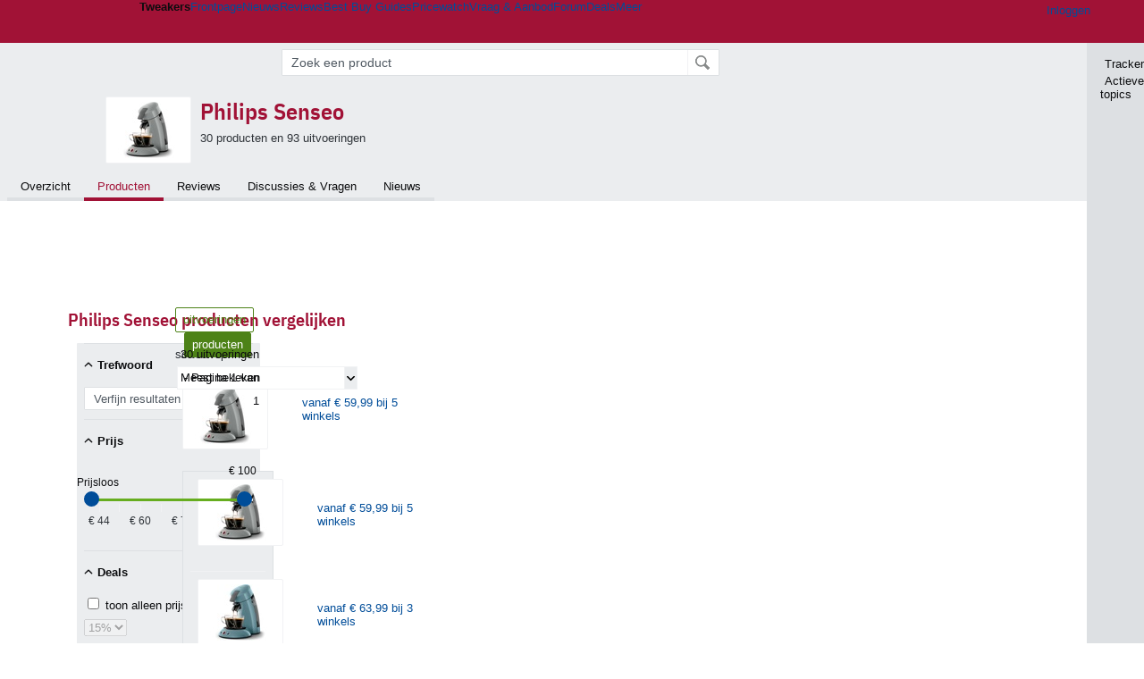

--- FILE ---
content_type: text/html; charset=UTF-8
request_url: https://tweakers.net/serie/2216/senseo/
body_size: 70559
content:
<!doctype html><!-- © 1998 - 2026 DPG Media B.V. -->
<html dir="ltr" lang="NL"><head>
        <meta charset="UTF-8">
<meta name="viewport" content="width=device-width">

                    <title>Vergelijk Philips Senseo-prijzen en deals - Tweakers</title>
        <link rel="navigator" title="Spring voorbij navigatie" href="https://tweakers.net/serie/2216/senseo/#headlines-start">

                            <link rel="preload" href="https://tweakers.net/x/build/fonts/IBMPlexSansCondensed-Regular.woff2" as="font" type="font/woff2" crossorigin>
                <link rel="preload" href="https://tweakers.net/x/build/fonts/IBMPlexSansCondensed-SemiBold.woff2" as="font" type="font/woff2" crossorigin>
            
                                            <link rel="canonical" href="https://tweakers.net/serie/2216/senseo/">
                                            <link rel="shortcut icon" href="https://tweakers.net/favicon.ico" type="image/x-icon">
            <link rel="search" type="application/opensearchdescription+xml" title="Tweakers" href="https://tweakers.net/opensearch/sitewide/">
                                        <link rel="alternate" title="Tweakers Mixed RSS feed" type="application/rss+xml" href="https://tweakers.net/feeds/mixed.xml">
            
            <link rel="stylesheet" href="https://tweakers.net/x/styles/framework/main.a205b0bd7b8f3d79017feae5f9823fc0.css" type="text/css">
                    <link rel="stylesheet" href="https://tweakers.net/x/styles/framework/layout.f0e7c3292cdbc29ea6331e3178af1c40.css" type="text/css">
                    <link rel="stylesheet" href="https://tweakers.net/x/styles/listing/listing.8043752d738e7e274d01f8823dfff723.css" type="text/css">
                    <link rel="stylesheet" href="https://tweakers.net/x/styles/responsive/grade_xl.6b8494ffbdba583148ab6b7339107764.css" type="text/css" media="(min-width: 1540px)">
                    <link rel="stylesheet" href="https://tweakers.net/x/styles/responsive/grade_lg.3a570bad8e154174c3aead3a833603e5.css" type="text/css" media="(max-width: 1539px)">
                    <link rel="stylesheet" href="https://tweakers.net/x/styles/responsive/grade_md.c549fa6ae1f1624af301b150f5ee4eb1.css" type="text/css" media="(max-width: 1159px)">
                    <link rel="stylesheet" href="https://tweakers.net/x/styles/responsive/grade_sm.4509c3a3158dcff92f4e9cd1fb5fc3d6.css" type="text/css" media="(max-width: 799px)">
                    <link rel="stylesheet" href="https://tweakers.net/x/styles/responsive/grade_xs.a71f35030394020cce0ecd9beb57f339.css" type="text/css" media="(max-width: 499px)">
                                        
            
            <link rel="stylesheet" href="https://tweakers.net/x/build/components.528ebc68.css">

                        
            
    <link rel="stylesheet" href="https://tweakers.net/x/build/website.9e8182d0.css">

    <link rel="stylesheet" href="https://tweakers.net/x/build/guard-unstyled-content.ef3f166d.css">

    <link rel="stylesheet" href="https://tweakers.net/x/build/pricewatch.1536b273.css">
<script>
                var tweakersConfig = {"BaseURL":"https:\/\/tweakers.net\/","TnetBaseURL":"https:\/\/tweakers.net\/","ForumBaseURL":"https:\/\/gathering.tweakers.net\/","ImgURL":"https:\/\/tweakers.net\/","csrfToken":"1CXSNYPhmdk9FAkus333Ch","countryCode":"NL","requestId":"Twk-eq8-app6_330.2.0_186624_1CXSNYPWrpC6Nxp8LBNPKq","UserID":0,"clickToLoad":true,"activeFeatureFlagNames":[],"compare":{"initialCompareBasket":[],"defaultCompareUrl":"https:\/\/tweakers.net\/pricewatch\/compare\/0\/","compareMax":50,"timestamp":1769265424},"privacyGateVendors":{"usabilla":{"purpose":"marketing","humanPurpose":"Marketing","name":"Usabilla","regex":null},"youtube":{"purpose":"social-media","humanPurpose":"Sociale media","name":"YouTube","regex":"^(https:)?\/\/((www\\.)?youtube(-nocookie)?\\.com|youtu\\.be)\/"},"omny":{"purpose":"social-media","humanPurpose":"Sociale media","name":"Omny","regex":"^(https:)?\/\/omny\\.fm\/"},"googlemaps":{"purpose":"social-media","humanPurpose":"Sociale media","name":"Google Maps","regex":"^(https:)?\/\/maps\\.google\\.com\/maps\/"},"streamable":{"purpose":"social-media","humanPurpose":"Sociale media","name":"Streamable","regex":"^(https:)?\/\/streamable\\.com\/"},"soundcloud":{"purpose":"social-media","humanPurpose":"Sociale media","name":"Soundcloud","regex":"^(https:)?\/\/((w\\.)?soundcloud\\.com|snd\\.sc)\/"},"knightlab":{"purpose":"marketing","humanPurpose":"Marketing","name":"Knight Lab","regex":"^(https:)?\/\/cdn\\.knightlab\\.com\/libs\/juxtapose\/"},"tweakzones":{"purpose":"functional","humanPurpose":"functional","name":"Tweakzones","regex":"^(https:)?\/\/charts\\.tweakzones\\.net\/"},"tweakimg":{"purpose":"functional","humanPurpose":"functional","name":"Tweakimg","regex":"^(https:)?\/\/(ic\\.)?tweakimg\\.net\/"},"vimeo":{"purpose":"functional","humanPurpose":"functional","name":"Vimeo","regex":"^(https:)?\/\/player\\.vimeo\\.com\/"},"eventix":{"purpose":"functional","humanPurpose":"functional","name":"Eventix","regex":"^(https:)?\/\/shop\\.eventix\\.io\/"},"pexi":{"purpose":"functional","humanPurpose":"functional","name":"Pexi","regex":"^(https:)?\/\/(ads|static|widgets)\\.pexi\\.nl\/"},"datawrapper":{"purpose":"functional","humanPurpose":"functional","name":"Datawrapper","regex":"^(https:)?\/\/(datawrapper\\.dwcdn\\.net|cf\\.datawrapper\\.de)\/"},"yourticketprovider":{"purpose":"functional","humanPurpose":"functional","name":"Yourticketprovider","regex":"^(https:)?\/\/shop\\.yourticketprovider\\.nl\/"},"dpgwidgets":{"purpose":"functional","humanPurpose":"functional","name":"DPG Widgets","regex":"^(https:)?\/\/simservice\\.dpgmm\\.nl\/"}}};
                document.documentElement.classList.add('js');
            </script>
<script>
    window._privacy = window._privacy || [];
</script>
<script>
    window._comscore = [{"c1":"2","c2":"11464450","ns_site":"total","nmo_02":"0","nmo_10":"0","cs_fpid":"019bf06f-e8b1-7a34-a15d-719dac5bf465","options":{"enableFirstPartyCookie":true}}];
</script>
    <link rel="stylesheet" href="https://tweakers.net/x/build/tweakbase-overview.48235bce.css">
        <script src="https://tweakers.net/x/build/runtime.d16f59af.js"></script><script src="https://tweakers.net/x/build/5458.8f93575c.js"></script><script src="https://tweakers.net/x/build/6826.3019cf37.js"></script><script src="https://tweakers.net/x/build/2879.3bd2d4cd.js"></script><script src="https://tweakers.net/x/build/4648.c296e6a1.js"></script><script src="https://tweakers.net/x/build/9713.5225fbc5.js"></script><script src="https://tweakers.net/x/build/4277.88fe67c5.js"></script><script src="https://tweakers.net/x/build/6326.dac07238.js"></script><script src="https://tweakers.net/x/build/website.8b2532f6.js"></script>
    <script src="https://tweakers.net/x/build/frontpage.27cacf17.js"></script>
    <script src="https://tweakers.net/x/build/4596.9de7a6c9.js"></script><script src="https://tweakers.net/x/build/components.4e8d5ff8.js"></script>

                    <script src="https://tweakers.net/x/scripts/min/general.2ef0da12b70b5394dc6faf9166e7b777.js"></script>
            <script src="https://tweakers.net/x/scripts/min/framework.4ba504b7dbd8d5ec7a1ae736dec23b94.js"></script>
            <script src="https://tweakers.net/x/scripts/min/compare_storage.686d2ede0099ee0037e56e8337b4dda0.js"></script>
            <script src="https://tweakers.net/x/scripts/min/responsive.b432f21ab17613330255e877ce6b7299.js"></script>
            <script src="https://tweakers.net/x/scripts/min/filterform.768f0c27b6255c28b4209f1a407c47af.js"></script>
            <script src="https://tweakers.net/x/scripts/min/pricewatch.831384d85acb7e7e5bea377b61dc71d6.js"></script>
            <script src="https://tweakers.net/x/scripts/framework/full_focus.ee966334a9725b289bb69ce78232c92b.js"></script>
            <script src="https://sb.scorecardresearch.com/cs/11464450/beacon.js"></script>
    
                    <script>
                window.cmpProperties = {
        integratorId: 'tweakers',
        language: 'nl',
        darkModeEnabled: window.themeService?.getCurrentTheme() === 'twk-dark',
    }
        </script>
            <script>
            if (window.BannerManager){
    BannerManager.init();
        BannerManager.addTag('tb', 'h1', {"reserveSpace":true,"replacement":{"type":"fallback","content":"<div class=\"fallback\"><a href=\"https:\/\/tweakers.net\/best-buy-guide\/tablets\/\"><div class=\"fallback__text\"><h3>Wat zijn de beste tablets van dit moment?<\/h3><h4>Lees het in de Tablet Best Buy Guide<\/h4><\/div><div class=\"ctaButton fwd\"><\/div><twk-icon name=\"twk-logo-full\" class=\"icon fallback__logo-image\"><\/twk-icon><\/a><\/div>"}});

}

window.openDataLayer = window.openDataLayer || {};
window.openDataLayer.pageViewId = '019bf06f-e8a9-7daa-aed7-97cc53da1664';

        </script>
    

<script type="application/ld+json">{"@context":"https:\/\/schema.org","@graph":[{"@type":"Organization","@id":"https:\/\/tweakers.net\/#organization","name":"Tweakers","url":"https:\/\/tweakers.net\/","logo":{"@type":"ImageObject","url":"https:\/\/tweakers.net\/logo.png"},"foundingDate":"1998-09-30","address":{"@type":"PostalAddress","streetAddress":"Joan Muyskenweg 43","addressLocality":"Amsterdam","postalCode":"1114 AN","addressCountry":"NL"},"memberOf":{"@type":"Organization","@id":"https:\/\/www.dpgmediagroup.com\/nl-NL\/#organization","name":"DPG Media B.V.","address":{"@type":"PostalAddress","streetAddress":"Van der Madeweg 40","addressLocality":"Amsterdam","postalCode":"1114 AM","addressCountry":"NL"}},"sameAs":["https:\/\/en.wikipedia.org\/wiki\/Tweakers","https:\/\/nl.wikipedia.org\/wiki\/Tweakers","https:\/\/www.facebook.com\/Tweakers.net"]}]}</script>
                    <script async src="https://advertising-cdn.dpgmedia.cloud/web-advertising/17/5/0/advert-xandr.js" type="application/javascript"></script><script async data-advert-src="https://adsdk.microsoft.com/ast/ast.js" data-advert-vendors="32"></script><script async src="https://cdn.optoutadvertising.com/script/ootag.v2.min.js"></script><style>[data-advert-slot-state]>[id$=-videoWrapper]{width:100%}[data-advert-slot-state]>[id$=-videoWrapper] iframe[id^=pp-iframe-]{display:block}</style><script async src="https://advertising-cdn.dpgmedia.cloud/native-templates/prod/tweakers/templates.js"></script><script async src="https://advertising-cdn.dpgmedia.cloud/native-renderer/main.js"></script><script type="application/javascript">(function(){if(document.currentScript){document.currentScript.remove()}if("undefined"==typeof performance.mark){performance.mark=function(){}}performance.mark("advert - inline-script - start");function b(settings){const a=window.innerWidth,b=settings.xandr.breakpoints;return Object.keys(b).reduce((c,d)=>{if(b[d]<=a){if(null===c||b[d]>b[c]){c=d}}return c},null)}function c(a,c,settings,d){const e=b(settings),f=d.placeholderSizes&&d.placeholderSizes[a],g=f&&(f[e]||f.default);if(g){const b=document.getElementById(c||a);if(b){const c=d.permanentPlaceholders&&d.permanentPlaceholders[a],f=c&&(!0===c||c[e]||c.default);b.setAttribute("data-advert-placeholder-collapses",(!f).toString());b.setAttribute("data-advert-placeholder-size",g.join("x"));b.style["min-height"]=`${g[1]}px`}}}function d(a){if(a.node&&"true"===a.node.getAttribute("data-advert-placeholder-collapses")){a.node.style["min-height"]=null}}window.advert=window.advert||{};window.advert.cmd=window.advert.cmd||[];function e(settings,a){f(settings);window.getAdvertSlotByName=a=>{return window.advert.getSlot(a)};window.getAdvertSlotById=a=>{return window.advert.getSlot(window.advert.getSlotNameFromMapping(a))};window.loadAdvertSlot=(b,d)=>{return new Promise((e,f)=>{c(b,d,settings,a);window.advert.cmd.push(["loaded",()=>{window.advert.loadSlot(b,d).then(e).catch(f)}])})};}function f(settings){window.advert.cmd.push(()=>{window.advert.pubsub.subscribe("slot.rendered",d);window.advert.init(settings)})}window.loadAdvertSettings=(settings,a)=>{if(!settings){console.error("[ADVERT] Trying to load without settings",settings);return}e(settings,a)};performance.mark("advert - inline-script - end")})();</script><style>[data-advert-slot-state]{display:-webkit-box;display:-ms-flexbox;display:flex;-webkit-box-align:center;-ms-flex-align:center;align-items:center;-webkit-box-pack:center;-ms-flex-pack:center;justify-content:center}
[data-advert-slot-empty]:not([data-advert-placeholder-collapses=false]),[data-advert-slot-state=created]:not([data-advert-placeholder-collapses=false]){display:none}</style><script type="application/javascript">(function(){window.dataLayer=window.dataLayer||[];window.dataLayer.push({event:"monetizablePageView",timestamp:new Date().toISOString()});if(document.currentScript){document.currentScript.remove()}})();</script><script type="application/javascript">(function(settings,a,b){if(document.currentScript){document.currentScript.remove()}performance.mark("advert - load-settings - start");if(!window.loadAdvertSettings){console.error("[ADVERT] Tried to load advert settings before main initialisation.");return}window.loadAdvertSettings(settings,a);performance.mark("advert - load-settings - end")})({"xandr":{"memberId":7463,"disablePSA":true,"enableSafeFrame":false,"breakpoints":{"small":0,"medium":500,"large":800,"xlarge":1160},"targeting":{"pag":"navigation","cat":["pricewatch.beeld-en-geluid","pricewatch","beeld-en-geluid"],"zone":"nl","cid":"49-2216","top":["philips"],"shopIds":[],"bsuit":["NScreened"],"channel":["science-technology"],"featureflags":[],"pub":["dpg","tweakers"],"env":{"small":["web","mweb"],"medium":["web"],"large":["web"],"xlarge":["web"]}},"slots":[{"name":"h1-productnavigation","placement":{"small":"tweakers_wsc_pricewatch_navigation_h1","medium":"tweakers_wmc_pricewatch_navigation_h1","large":"tweakers_wmc_pricewatch_navigation_h1","xlarge":"tweakers_wmc_pricewatch_navigation_h1"},"gpid":{"small":"tweakers_wsc_pricewatch","medium":"tweakers_wmc_pricewatch","large":"tweakers_wmc_pricewatch","xlarge":"tweakers_wmc_pricewatch"},"sizeMapping":"h1-productnavigation","preload":{"default":false,"small":true,"medium":true,"large":true,"xlarge":true},"supportedAdServers":["optOut","xandr"],"targeting":{"pos":"h1","slot":"h1-productnavigation","bsuit":"NApplic"}}],"sizeMapping":{"h1-productnavigation":{"small":[[320,50],[320,100],[2,2]],"large":[[728,90],[728,91]],"customBreakpointMapping":[{"sizes":[[970,250],[728,90],[970,251]],"minWidth":1040}],"xlarge":[[970,250],[728,90],[970,251]]}},"lazyLoadThreshold":{"small":300,"default":800},"multiPositions":[],"slotNameMappings":{"h1":{"small":"h1-productnavigation","default":null,"medium":"h1-productnavigation","large":"h1-productnavigation","xlarge":"h1-productnavigation"}},"features":{"brandMetrics":false,"experiments":false,"snowplow":true,"privacy":true,"cxense":false,"dmoi":true,"optOut":true,"heavyAdTracking":false,"pageViewId":true,"performanceMonitoring":true},"dmoi":{"apiKey":"e2wuTmOEm7Rmgh5G0jwCG6GhKOqJta1hW7QfNP77","rdmoiSource":"rdpgmedia.nl","source":"dpgmedia.nl"},"optOut":{"publisher":152,"slots":{"h1-productnavigation":"tweakers.nl_productnavigation_h1"},"pageTargetingKeys":["zone"],"includeTargeting":true,"onlyNoConsent":true},"performanceMonitoring":{"sampleSize":0.0001},"nativeTemplates":{"renderConfig":{"callToActionCharacterFilter":"[&$]+","variables":{},"fallbackTemplate":"native-post","callToActionDefaultText":"meer info","tracking":{"enabledEvents":["slideImpressions","slideClicks","leadformClose","leadformImpression","leadformCancel","leadformSubmit","leadformSubmitFailure","leadformClickout"]}},"feedContext":{"profile":"tweakers","navigation":"pricewatch,beeld_en_geluid"}},"conditionalConfigurations":[{"conditions":[[{"field":"cookie:twk-theme","comparer":"eq","value":"twk-dark"}]],"config":[{"kind":"N","path":["targeting","darkmodus"],"rhs":true},{"kind":"N","path":["nativeTemplates","renderConfig","darkMode"],"rhs":true}]},{"conditions":[[{"field":"cookie:twk-theme","comparer":"eq","value":"twk-light"}]],"config":[{"kind":"N","path":["targeting","darkmodus"],"rhs":false},{"kind":"N","path":["nativeTemplates","renderConfig","darkMode"],"rhs":false}]},{"conditions":[[{"field":"fraction","comparer":"lte","value":0.07}]],"config":[{"kind":"N","path":["nativeTemplates","renderConfig","tracking","attentionMeasurement"],"rhs":{"allowedProducts":["seamless-carousel","seamless-carousel-shop","seamless-collection-image","seamless-collection-video","seamless-image","seamless-image-shop","seamless-image-mini","seamless-image-multi","seamless-video-multi","seamless-video","seamless-video-shop","carousel-template"],"ctxId":"37122525","enabled":true,"plcId":"20251601004","cmpId":"16082025"}}]}]},"debugInfo":{"generationDateTime":"2026-01-24T14:37:04.679Z","profile":"tweakers","version":"189","stage":"prod"}},{"placeholderSizes":{"h1":{}}},[]);</script>
            </head>
    <body class="page-grid has-sidebar">
        <nav class="skip-to-main">
    <p >Ga direct naar </p>
    <ol>
        <li><a href=" #contentArea ">Ga naar hoofdinhoud</a></li>
        <li><a href="#search-bar-input">Ga naar de zoekbalk</a></li>
    </ol>
</nav>
<style>
    .skip-to-main {
        position: fixed;
        left: -300px;
    }

    .skip-to-main:focus-within {
        top: 4rem;
        left: 2rem;
        z-index: 200;
        padding: 1rem;
        background-color: var(--surface-card-color);
        border: 1px solid var(--border-card-color);
    }
</style>
        <div id="top" class="header-grid"><div class="twk-site-menu-wrapper">
    <nav class="twk-site-menu-bar" id="menubar">
        <twk-site-menu>
            <div class="responsive-navigation-trigger more" data-site-menu-action="navigation">
                <a href="#" class="trigger" role="button" aria-haspopup="dialog" aria-expanded="false"><span class="visuallyhidden">Website menu"</span><twk-icon name="fa-bars" class="icon" role="presentation"></twk-icon></a>
            </div>
            <div class="site-logo">
                <a href="https://tweakers.net/" aria-label="Tweakers: tech-community, nieuws, reviews en de Pricewatch">
                    <twk-icon name="twk-logo-full" class="icon logo" role="img"></twk-icon>
                </a>
            </div>
            <b class="site-name">Tweakers</b>
            <menu class="site-navigation" role="menubar" aria-label="Website menu">
                <li class="frontpage" role="none"><a href="https://tweakers.net/" role="menuitem">Frontpage</a></li>
                                    
                    <li                        data-position="1"
                        data-link-name="Nieuws"
                                                 data-priority="1"                         role="none"
                    >
                        <a href="https://tweakers.net/nieuws/" role="menuitem">Nieuws</a>

                                            </li>
                                    
                    <li                        data-position="2"
                        data-link-name="Reviews"
                                                 data-priority="1"                         role="none"
                    >
                        <a href="https://tweakers.net/reviews/" role="menuitem">Reviews</a>

                                            </li>
                                    
                    <li class="more"                        data-position="3"
                        data-link-name="Best Buy Guides"
                         data-short-link-name="BBG"                          data-priority="1"                         role="none"
                    >
                        <a href="#" role="menuitem" class="trigger" aria-haspopup="menu" aria-expanded="false">Best Buy Guides</a>

                                                    <div class="dropdown-menu">
                                <ul role="menu">
                                                                            <li role="none">
                                            <a href="https://tweakers.net/best-buy-guide/smartphones/" role="menuitem">Smartphones</a>
                                        </li>
                                                                            <li role="none">
                                            <a href="https://tweakers.net/best-buy-guide/laptops/" role="menuitem">Laptops</a>
                                        </li>
                                                                            <li role="none">
                                            <a href="https://tweakers.net/best-buy-guide/desktops/" role="menuitem">Desktops</a>
                                        </li>
                                                                            <li role="none">
                                            <a href="https://tweakers.net/best-buy-guide/televisies/" role="menuitem">Televisies</a>
                                        </li>
                                                                            <li role="none">
                                            <a href="https://tweakers.net/best-buy-guide/tablets/" role="menuitem">Tablets</a>
                                        </li>
                                                                            <li role="none">
                                            <a href="https://tweakers.net/best-buy-guide/smartwatches/" role="menuitem">Smartwatches</a>
                                        </li>
                                                                            <li role="none">
                                            <a href="https://tweakers.net/best-buy-guide/hoofdtelefoons/" role="menuitem">Hoofdtelefoons</a>
                                        </li>
                                                                            <li role="none">
                                            <a href="https://tweakers.net/best-buy-guide/powerbanks/" role="menuitem">Powerbanks</a>
                                        </li>
                                                                            <li role="none">
                                            <a href="https://tweakers.net/best-buy-guide/monitors/" role="menuitem">Monitors</a>
                                        </li>
                                                                            <li role="none">
                                            <a href="https://tweakers.net/best-buy-guide/videokaarten/" role="menuitem">Videokaarten</a>
                                        </li>
                                                                            <li role="none">
                                            <a href="https://tweakers.net/best-buy-guide/processors/" role="menuitem">Processors</a>
                                        </li>
                                                                            <li role="none">
                                            <a href="https://tweakers.net/best-buy-guide/moederborden/" role="menuitem">Moederborden</a>
                                        </li>
                                                                            <li role="none">
                                            <a href="https://tweakers.net/best-buy-guide/behuizingen/" role="menuitem">Behuizingen</a>
                                        </li>
                                                                            <li role="none">
                                            <a href="https://tweakers.net/best-buy-guide/solid-state-drives/" role="menuitem">Ssd's</a>
                                        </li>
                                                                            <li role="none">
                                            <a href="https://tweakers.net/best-buy-guide/voedingen/" role="menuitem">Voedingen</a>
                                        </li>
                                                                            <li role="none">
                                            <a href="https://tweakers.net/best-buy-guide/netwerken/" role="menuitem">Netwerken</a>
                                        </li>
                                                                            <li role="none">
                                            <a href="https://tweakers.net/best-buy-guide/e-readers/" role="menuitem">E-readers</a>
                                        </li>
                                                                    </ul>
                            </div>
                                            </li>
                                    
                    <li                        data-position="4"
                        data-link-name="Pricewatch"
                                                 data-priority="1"                         role="none"
                    >
                        <a href="https://tweakers.net/pricewatch/" role="menuitem">Pricewatch</a>

                                            </li>
                                    
                    <li                        data-position="5"
                        data-link-name="Vraag &amp; Aanbod"
                                                 data-priority="3"                         role="none"
                    >
                        <a href="https://tweakers.net/aanbod/" role="menuitem">Vraag &amp; Aanbod</a>

                                            </li>
                                    
                    <li                        data-position="6"
                        data-link-name="Forum"
                                                 data-priority="1"                         role="none"
                    >
                        <a href="https://gathering.tweakers.net/" role="menuitem">Forum</a>

                                            </li>
                                    
                    <li                        data-position="7"
                        data-link-name="Deals"
                                                 data-priority="4"                         role="none"
                    >
                        <a href="https://tweakers.net/pricewatch/deals/" role="menuitem">Deals</a>

                                            </li>
                                                                                
                    <li class="more last"                        data-position="8"
                        data-link-name="Meer"
                                                 data-priority="1"                         role="none"
                    >
                        <a href="#" role="menuitem" class="trigger" aria-haspopup="menu" aria-expanded="false">Meer</a>

                                                    <div class="dropdown-menu">
                                <ul role="menu">
                                                                            <li role="none">
                                            <a href="https://tweakers.net/video/" role="menuitem">Video</a>
                                        </li>
                                                                            <li role="none">
                                            <a href="https://tweakers.net/info/podcast/" role="menuitem">Podcasts</a>
                                        </li>
                                                                            <li role="none">
                                            <a href="https://tweakers.net/downloads/" role="menuitem">Downloads</a>
                                        </li>
                                                                            <li role="none">
                                            <a href="https://tweakers.net/it-pro/" role="menuitem">IT Pro</a>
                                        </li>
                                                                            <li role="none">
                                            <a href="https://tweakers.net/gallery/" role="menuitem">Profielen</a>
                                        </li>
                                                                            <li role="none">
                                            <a href="https://tweakersgear.net" rel="external" role="menuitem">TweakersGear</a>
                                        </li>
                                                                            <li role="none">
                                            <a href="https://tweakers.net/carriere/it-banen/zoeken/" role="menuitem">Carri&egrave;re</a>
                                        </li>
                                                                            <li role="none">
                                            <a href="https://tweakers.net/info/acties-en-evenementen/" role="menuitem">Acties & Events</a>
                                        </li>
                                                                            <li role="none">
                                            <a href="https://tweakers.net/abonnementen/" id="subscriptionShopUrl" role="menuitem">Steun Tweakers</a>
                                        </li>
                                                                            <li role="none">
                                            <a href="https://tweakers.net/info/algemene-voorwaarden/huisregels/" role="menuitem">Huisregels</a>
                                        </li>
                                                                            <li role="none">
                                            <a href="https://tweakers.net/info/over-tweakers/" role="menuitem">Over Tweakers</a>
                                        </li>
                                                                    </ul>
                            </div>
                                            </li>
                            </menu>
                            <menu id="userbar" class="user-navigation" aria-label="Gebruikers menu" role="menubar">
        <li class="account login" role="none">
        <a href="https://tweakers.net/my.tnet/login/?location=https://tweakers.net/serie/2216/senseo/" role="menuitem" title="Inloggen" role="menuitem" aria-label="Inloggen">
            <twk-icon name="fa-right-to-bracket" class="icon" role="img"></twk-icon>
            <span>Inloggen</span>
        </a>
    </li>
    <li class="icon more compare empty" data-site-menu-action="compare-basket" role="none">
        <a href="#" class="trigger" title="Vergelijken" aria-label="Vergelijken" role="menuitem" aria-haspopup="dialog" aria-expanded="false">
            <twk-icon name="fa-list" class="icon" role="img"></twk-icon>
            <twk-counter id="newCompareItemCount" value="0" aria-label="Aantal producten in vergelijkingslijst" role="status">0</twk-counter>
        </a>
    </li>
    <li class="icon more settings" data-site-menu-action="settings" role="none">
        <a href="#" class="trigger" title="Weergave-opties" aria-label="Weergave-opties" role="menuitem" aria-haspopup="dialog" aria-expanded="false">
            <twk-icon name="fa-gear" class="icon" role="img"></twk-icon>
            <twk-icon name="twk-flag-nl" class="icon flag" aria-label="Landinstelling: NL" role="status"></twk-icon>
        </a>
    </li>
</menu>
                                </twk-site-menu>
    </nav>

                </div>
<div id="searchbar">
    <div id="search"><a href="https://www.truefullstaq.com/nl/over-ons/tweakers?utm_medium=referral&amp;utm_source=tweakers&amp;utm_campaign=hostedby&amp;utm_term=partner&amp;utm_content=logo" rel="external" id="not-false" title="Hosting door TrueFullstaq">
    <twk-icon name="twk-true-hosted-logo" class="icon"></twk-icon>
</a>
            <form action="https://tweakers.net/pricewatch/zoeken/" id="mainSearch" class="keywordSearch" role="search">
                <div class="keyword">
                    <input id="search-bar-input" type="text" name="keyword" class="text"
                           value="" placeholder="Zoek een product"
                           onfocus="this.select()">
                </div>
                <input type="submit" class="submit" value="Zoeken">
            </form>
            <script>var mainSearchSuggest = new SearchSuggest('pricewatch');</script>
        </div>
</div>
            
    
    


                <div id="entity" class="page-grid">
            
<div class="entityHeader listingHeader">
    <header>
                                <span title="Philips Senseo" class="thumb small">
                    <img src="https://tweakers.net/i/F6WGuudHrBi5FO-oleVgHnQaXrk=/fit-in/84x63/filters:strip_icc():fill(white):strip_exif()/i/2001671161.jpeg?f=thumbsmall" width="84" height="63" alt="">
                </span>
    
        <div class="title-container">
            <h1>
                <a href="https://tweakers.net/serie/2216/senseo/">Philips Senseo</a>
                            </h1>

            


        
    <div class="subtitle">
                    30 producten en 93 uitvoeringen
            </div>

        </div>
        <div class="clear"></div>
    </header>
</div>

        </div>
    
            <div class="pageTabsContainer wide-grid page-grid">
            <div class="pageTabs"><ul><li id="tab_select_overzicht"><a href="https://tweakers.net/serie/2216/senseo/overzicht/"  >Overzicht</a></li><li class="active" id="tab_select_vergelijken"><a href="https://tweakers.net/serie/2216/senseo/"  >Producten</a></li><li id="tab_select_reviews"><a href="https://tweakers.net/serie/2216/senseo/reviews/"  >Reviews</a></li><li id="tab_select_forum"><a href="https://tweakers.net/serie/2216/senseo/forum/"  >Discussies &amp; Vragen</a></li><li id="tab_select_nieuws"><a href="https://tweakers.net/serie/2216/senseo/nieuws/"  >Nieuws</a></li></ul></div>
        </div>
    </div>    <twk-sidebar-pane role="tabpanel" aria-hidden="true"></twk-sidebar-pane>
<twk-sidebar initial-action="">
    <div class="sidebar-buttons" role="tablist" aria-label="Sidebar navigatie">
        <button role="tab" title="Tracker" data-action="twk-sidebar-content-tracker" id="sidebar-tab-tracker">
            <twk-icon name="fa-rss" class="icon"></twk-icon>
            Tracker
        </button>
        <button role="tab" title="Actieve topics" data-action="twk-sidebar-content-activetopics" id="sidebar-tab-activetopics">
            <twk-icon name="fa-messages" class="icon"></twk-icon>
            Actieve topics
        </button>
            </div>
</twk-sidebar>
    <div id="layout" class="page-grid content-grid ">
    <div id="contentArea" class="product-listing-content"><div id="b_tb" class="top-banner loading reserveSpace" aria-hidden="true"><script>window.BannerManager && BannerManager.displayTag('b_tb')</script></div>        
                <div id="tab:vergelijken" class="tab_active">
                        <h2 class="tab-sub-title">Philips Senseo producten vergelijken</h2>
    
    
    
<div class="listing-grid productFilter responsiveFilter productCompare"
     >
    
    <script>
        var filterForm = new FilterForm('filterForm', 'product');
    </script>

    <div class="loader-overlay hidden"></div>

        <twk-filter-container filter-type="product">
        <div id="filterContainer">
            <div id="fullFocusHeader" style="display:none" data-template="fullFocusHeader">
    <span class="ctaButton link back">Terug</span>
    <h3 class="ellipsis" data-template-title>Titel</h3>
    <span class="closeButton">Sluit</span>
</div>
            <div>
                                        <div id="filter">
                        <h3 class="bar responsiveToggleBtn">Verfijn resultaten</h3><form id="filterForm" action="https://tweakers.net/serie/2216/senseo/"><div class="filterGroup"><div class="filters">
<div class="filterOption fullFocusDefaultOpen" id="keywordFilter">    <h4 class="ellipsis toggleCollapse">Trefwoord</h4>
    <div class="options">
        <input type="text" name="k" value="" placeholder="Verfijn resultaten" class="text" autocomplete="off">
    </div>
    <p class="totalResult">
        <a class="ctaButton secondary">
            <span>
                Toon resultaten
                <span class="totalResultCount">0</span>
            </span>
        </a>
    </p>
</div>
    <script>
        filterForm.addFilter("keywordFilter", true, {"filterType":"text","input":"k"})
    </script>

<div class="filterOption fullFocusDefaultOpen" id="priceFilter"><h4 class="ellipsis toggleCollapse" title="Prijs">Prijs</h4>
    <div class="options">
        <span class="price-input-icon">€</span>
        <label class="visuallyhidden" for="pi">Vanaf</label>
        <input type="text"
               inputmode="numeric"
               pattern="[\d\.\-]*"
               name="pi"
               id="pi"
               class="range facetCount text nokeysearch"
               value                              placeholder="Prijsloos"
               autocomplete="off"
        >
        <label for="pa">tot</label>
        <input type="text"
               inputmode="numeric"
               pattern="[\d\.\-]*"
               name="pa"
               value                              id="pa"
               class="range facetCount text nokeysearch"
               placeholder=""
               autocomplete="off"
        >
    </div>
    <p class="totalResult">
        <a class="ctaButton secondary">
            <span>
                Toon resultaten
                <span class="totalResultCount">0</span>
            </span>
        </a>
    </p>
</div>
<script>filterForm.addFilter("priceFilter",true,{"filterType": "slider","showLower": 1,"showHigher": 0,"minSelect": new sliderInputWrapper("pi", [{"value":"-1","text":"Prijsloos"},{"value":"44","text":"€ 44"},{"value":"46","text":"€ 46"},{"value":"48","text":"€ 48"},{"value":"50","text":"€ 50"},{"value":"52","text":"€ 52"},{"value":"54","text":"€ 54"},{"value":"56","text":"€ 56"},{"value":"58","text":"€ 58"},{"value":"60","text":"€ 60"},{"value":"62","text":"€ 62"},{"value":"64","text":"€ 64"},{"value":"66","text":"€ 66"},{"value":"68","text":"€ 68"},{"value":"70","text":"€ 70"},{"value":"72","text":"€ 72"},{"value":"74","text":"€ 74"},{"value":"76","text":"€ 76"},{"value":"78","text":"€ 78"},{"value":"80","text":"€ 80"},{"value":"82","text":"€ 82"},{"value":"84","text":"€ 84"},{"value":"86","text":"€ 86"},{"value":"88","text":"€ 88"},{"value":"90","text":"€ 90"},{"value":"92","text":"€ 92"},{"value":"94","text":"€ 94"},{"value":"96","text":"€ 96"},{"value":"98","text":"€ 98"},{"value":"100","text":"€ 100"}]),"maxSelect": new sliderInputWrapper("pa", [{"value":"44","text":"€ 44"},{"value":"46","text":"€ 46"},{"value":"48","text":"€ 48"},{"value":"50","text":"€ 50"},{"value":"52","text":"€ 52"},{"value":"54","text":"€ 54"},{"value":"56","text":"€ 56"},{"value":"58","text":"€ 58"},{"value":"60","text":"€ 60"},{"value":"62","text":"€ 62"},{"value":"64","text":"€ 64"},{"value":"66","text":"€ 66"},{"value":"68","text":"€ 68"},{"value":"70","text":"€ 70"},{"value":"72","text":"€ 72"},{"value":"74","text":"€ 74"},{"value":"76","text":"€ 76"},{"value":"78","text":"€ 78"},{"value":"80","text":"€ 80"},{"value":"82","text":"€ 82"},{"value":"84","text":"€ 84"},{"value":"86","text":"€ 86"},{"value":"88","text":"€ 88"},{"value":"90","text":"€ 90"},{"value":"92","text":"€ 92"},{"value":"94","text":"€ 94"},{"value":"96","text":"€ 96"},{"value":"98","text":"€ 98"},{"value":"100","text":"€ 100"}])});</script>

<div class="filterOption" id="relativePriceDrop">    <h4 class="ellipsis toggleCollapse" title="Deals">Deals</h4>
    <div class="options">
                <label for="toggle-minrpd">
            <input type="checkbox" id="toggle-minrpd"> toon alleen prijsdalingen
        </label>
        <label for="minrpd" name="prijsdalingen vanaf">
            <select id="minrpd" name="minrpd" disabled>
                    <option value="0.15" selected>15%</option>
    <option value="0.2" >20%</option>
    <option value="0.3" >30%</option>
    <option value="0.4" >40%</option>
            </select>
        </label>
    </div>
    <p class="totalResult">
        <a class="ctaButton secondary">
            <span>
                Toon resultaten
                <span class="totalResultCount">0</span>
            </span>
        </a>
    </p>
</div>
    <script>
        filterForm.addFilter("relativePriceDrop", true, {"filterType":"relativePriceDrop"})
    </script>

    <script>
        let checkbox = document.querySelector('#toggle-minrpd');
        let selectField = document.querySelector('[name=minrpd]');
        checkbox.addEventListener('change', () => {
            selectField.toggleAttribute('disabled', ! checkbox.checked);
            selectField.dispatchEvent(new Event('change'));
        });
    </script>

<div class="filterOption" id="deliveryTime">    <h4 class="ellipsis toggleCollapse" title="Maximale levertijd">Maximale levertijd</h4>
    <div class="options">
        <select name="dts">
                <option value="1" >24 uur</option>
    <option value="3" >3 dagen</option>
    <option value="5" >5 dagen</option>
    <option value="8" >8 dagen</option>
    <option value="12" >12 dagen</option>
    <option value="-1" selected>&gt; 12 dagen</option>
        </select>
    </div>
    <p class="totalResult">
        <a class="ctaButton secondary">
            <span>
                Toon resultaten
                <span class="totalResultCount">0</span>
            </span>
        </a>
    </p>
</div>
<script>filterForm.addFilter("deliveryTime",true,{"filterType": "slider","showLower": 0,"showHigher": 1,"maxSelect": "dts","rangeLabels": ["<twk-icon name=\"fa-circle-question\" class=\"icon delivery-icon delivery-grey \" title=\"Deze optie heeft geen titel\"><\/twk-icon>\n24 uur\n","<twk-icon name=\"fa-truck\" class=\"icon delivery-icon delivery-green \" title=\"Levering verwacht binnen 3 dagen\"><\/twk-icon>\n3 dagen\n","<twk-icon name=\"fa-truck\" class=\"icon delivery-icon delivery-yellow \" title=\"Levering verwacht binnen 5 dagen\"><\/twk-icon>\n5 dagen\n","<twk-icon name=\"fa-truck\" class=\"icon delivery-icon delivery-orange \" title=\"Levering verwacht binnen 8 dagen\"><\/twk-icon>\n8 dagen\n","<twk-icon name=\"fa-truck-flatbed\" class=\"icon delivery-icon delivery-red \" title=\"Levering verwacht binnen 12 dagen\"><\/twk-icon>\n12 dagen\n","<twk-icon name=\"fa-truck-flatbed\" class=\"icon delivery-icon delivery-red \" title=\"Levertijd langer dan 12 dagen\"><\/twk-icon>\n&gt; 12 dagen\n"]});</script>
<div class="filterOption" id="selectedShops">
    <h4 class="ellipsis toggleCollapse" title="Winkels">Winkels</h4>

    
    <div class="options">
        <div class="radioWrapper">
            <input type="radio" name="esi" value="0">
            <input type="radio" name="esi" value="1" checked>
        </div>

        <div class="includedValue hidden">
            <ul>
                    <li>
            <label for="es_5382" class="checkbox hasCount">
        <span class="inputWrapper">
            <input type="checkbox" name="es" id="es_5382" value="5382">
        </span>
        <span title="bol" class="facetLabel">bol</span>
                    <span class="facetCount" id="es_5382_fc">4</span>
            </label>

    </li>
    <li>
            <label for="es_8533" class="checkbox hasCount">
        <span class="inputWrapper">
            <input type="checkbox" name="es" id="es_8533" value="8533">
        </span>
        <span title="bol Plaza" class="facetLabel">bol Plaza</span>
                    <span class="facetCount" id="es_8533_fc">3</span>
            </label>

    </li>
    <li>
            <label for="es_9309" class="checkbox hasCount">
        <span class="inputWrapper">
            <input type="checkbox" name="es" id="es_9309" value="9309">
        </span>
        <span title="Coolblue.nl" class="facetLabel">Coolblue.nl</span>
                    <span class="facetCount" id="es_9309_fc">4</span>
            </label>

    </li>
    <li>
            <label for="es_9403" class="checkbox hasCount">
        <span class="inputWrapper">
            <input type="checkbox" name="es" id="es_9403" value="9403">
        </span>
        <span title="Electro World" class="facetLabel">Electro World</span>
                    <span class="facetCount" id="es_9403_fc">3</span>
            </label>

    </li>
    <li>
            <label for="es_6897" class="checkbox hasCount">
        <span class="inputWrapper">
            <input type="checkbox" name="es" id="es_6897" value="6897">
        </span>
        <span title="MediaMarkt" class="facetLabel">MediaMarkt</span>
                    <span class="facetCount" id="es_6897_fc">3</span>
            </label>

    </li>
    <li>
            <label for="es_8360" class="checkbox hasCount">
        <span class="inputWrapper">
            <input type="checkbox" name="es" id="es_8360" value="8360">
        </span>
        <span title="Philips.nl" class="facetLabel">Philips.nl</span>
                    <span class="facetCount" id="es_8360_fc">4</span>
            </label>

    </li>
            </ul>

                    <ul class="hideMore">
                    <li>
            <label for="es_10654" class="checkbox hasCount">
        <span class="inputWrapper">
            <input type="checkbox" name="es" id="es_10654" value="10654">
        </span>
        <span title="Amazon.nl" class="facetLabel">Amazon.nl</span>
                    <span class="facetCount" id="es_10654_fc">2</span>
            </label>

    </li>
    <li>
            <label for="es_10656" class="checkbox hasCount">
        <span class="inputWrapper">
            <input type="checkbox" name="es" id="es_10656" value="10656">
        </span>
        <span title="Amazon.nl Marketplace" class="facetLabel">Amazon.nl Marketplace</span>
                    <span class="facetCount" id="es_10656_fc">1</span>
            </label>

    </li>
    <li>
            <label for="es_9407" class="checkbox hasCount">
        <span class="inputWrapper">
            <input type="checkbox" name="es" id="es_9407" value="9407">
        </span>
        <span title="DectDirect.NL" class="facetLabel">DectDirect.NL</span>
                    <span class="facetCount" id="es_9407_fc">1</span>
            </label>

    </li>
    <li>
            <label for="es_10990" class="checkbox hasCount">
        <span class="inputWrapper">
            <input type="checkbox" name="es" id="es_10990" value="10990">
        </span>
        <span title="Proshop.nl" class="facetLabel">Proshop.nl</span>
                    <span class="facetCount" id="es_10990_fc">1</span>
            </label>

    </li>
    <li>
            <label for="es_2398" class="checkbox hasCount">
        <span class="inputWrapper">
            <input type="checkbox" name="es" id="es_2398" value="2398">
        </span>
        <span title="Wehkamp" class="facetLabel">Wehkamp</span>
                    <span class="facetCount" id="es_2398_fc">1</span>
            </label>

    </li>
            </ul>
                </div>

        <div class="excludedValue">
            <ul>
                    <li>
            <label for="esx_5382" class="checkbox hasCount">
        <span class="inputWrapper">
            <input type="checkbox" name="esx" id="esx_5382" value="5382">
        </span>
        <span title="bol" class="facetLabel">bol</span>
                    <span class="facetCount" id="esx_5382_fc">4</span>
            </label>

    </li>
    <li>
            <label for="esx_8533" class="checkbox hasCount">
        <span class="inputWrapper">
            <input type="checkbox" name="esx" id="esx_8533" value="8533">
        </span>
        <span title="bol Plaza" class="facetLabel">bol Plaza</span>
                    <span class="facetCount" id="esx_8533_fc">3</span>
            </label>

    </li>
    <li>
            <label for="esx_9309" class="checkbox hasCount">
        <span class="inputWrapper">
            <input type="checkbox" name="esx" id="esx_9309" value="9309">
        </span>
        <span title="Coolblue.nl" class="facetLabel">Coolblue.nl</span>
                    <span class="facetCount" id="esx_9309_fc">4</span>
            </label>

    </li>
    <li>
            <label for="esx_9403" class="checkbox hasCount">
        <span class="inputWrapper">
            <input type="checkbox" name="esx" id="esx_9403" value="9403">
        </span>
        <span title="Electro World" class="facetLabel">Electro World</span>
                    <span class="facetCount" id="esx_9403_fc">3</span>
            </label>

    </li>
    <li>
            <label for="esx_6897" class="checkbox hasCount">
        <span class="inputWrapper">
            <input type="checkbox" name="esx" id="esx_6897" value="6897">
        </span>
        <span title="MediaMarkt" class="facetLabel">MediaMarkt</span>
                    <span class="facetCount" id="esx_6897_fc">3</span>
            </label>

    </li>
    <li>
            <label for="esx_8360" class="checkbox hasCount">
        <span class="inputWrapper">
            <input type="checkbox" name="esx" id="esx_8360" value="8360">
        </span>
        <span title="Philips.nl" class="facetLabel">Philips.nl</span>
                    <span class="facetCount" id="esx_8360_fc">4</span>
            </label>

    </li>
            </ul>

                            <ul class="hideMore">
                        <li>
            <label for="esx_10654" class="checkbox hasCount">
        <span class="inputWrapper">
            <input type="checkbox" name="esx" id="esx_10654" value="10654">
        </span>
        <span title="Amazon.nl" class="facetLabel">Amazon.nl</span>
                    <span class="facetCount" id="esx_10654_fc">2</span>
            </label>

    </li>
    <li>
            <label for="esx_10656" class="checkbox hasCount">
        <span class="inputWrapper">
            <input type="checkbox" name="esx" id="esx_10656" value="10656">
        </span>
        <span title="Amazon.nl Marketplace" class="facetLabel">Amazon.nl Marketplace</span>
                    <span class="facetCount" id="esx_10656_fc">1</span>
            </label>

    </li>
    <li>
            <label for="esx_9407" class="checkbox hasCount">
        <span class="inputWrapper">
            <input type="checkbox" name="esx" id="esx_9407" value="9407">
        </span>
        <span title="DectDirect.NL" class="facetLabel">DectDirect.NL</span>
                    <span class="facetCount" id="esx_9407_fc">1</span>
            </label>

    </li>
    <li>
            <label for="esx_10990" class="checkbox hasCount">
        <span class="inputWrapper">
            <input type="checkbox" name="esx" id="esx_10990" value="10990">
        </span>
        <span title="Proshop.nl" class="facetLabel">Proshop.nl</span>
                    <span class="facetCount" id="esx_10990_fc">1</span>
            </label>

    </li>
    <li>
            <label for="esx_2398" class="checkbox hasCount">
        <span class="inputWrapper">
            <input type="checkbox" name="esx" id="esx_2398" value="2398">
        </span>
        <span title="Wehkamp" class="facetLabel">Wehkamp</span>
                    <span class="facetCount" id="esx_2398_fc">1</span>
            </label>

    </li>
                </ul>
                    </div>
    </div>
    <p class="totalResult">
        <a class="ctaButton secondary">
            <span>
                Toon resultaten
                <span class="totalResultCount">0</span>
            </span>
        </a>
    </p>
</div>
    <script>
        filterForm.addFilter("selectedShops", true, {"filterType":"persistentMultiSelect","notSelect":"esi","settingsInclude":{"select":"es"},"settingsExclude":{"select":"esx"}})
    </script>

<div class="filterOption" id="productRatingFilter">    <h4 class="ellipsis toggleCollapse" title="Beoordeling product">Beoordeling product</h4>
    <div class="options">
        <select name="si">
                <option value="" selected>nvt</option>
    <option value="1" >1</option>
    <option value="2" >2</option>
    <option value="3" >3</option>
    <option value="4" >4</option>
    <option value="5" >5</option>
        </select>
    </div>
    <p class="totalResult">
        <a class="ctaButton secondary">
            <span>
                Toon resultaten
                <span class="totalResultCount">0</span>
            </span>
        </a>
    </p>
</div>
<script>filterForm.addFilter("productRatingFilter",true,{"filterType": "slider","showLower": "1","tickLabelPadding": 14,"minSelect": "si", "onChange":updateScoreStars});</script>
<div class="filterOption" id="shopRatingFilter">    <h4 class="ellipsis toggleCollapse" title="Beoordeling winkel">Beoordeling winkel</h4>
    <div class="options">
        <select name="sri">
                <option value="" selected>nvt</option>
    <option value="1" >1</option>
    <option value="2" >2</option>
    <option value="3" >3</option>
    <option value="4" >4</option>
    <option value="5" >5</option>
        </select>
    </div>
    <p class="totalResult">
        <a class="ctaButton secondary">
            <span>
                Toon resultaten
                <span class="totalResultCount">0</span>
            </span>
        </a>
    </p>
</div>
<script>filterForm.addFilter("shopRatingFilter",true,{"filterType": "slider","showLower": "1","tickLabelPadding": 14,"minSelect": "sri", "onChange":updateShopScoreStars});</script>
<div class="filterOption" id="reviewCount">    <h4 class="ellipsis toggleCollapse" title="Minimum aantal reviews">Minimum aantal reviews</h4>
    <div class="options">
        <select name="rcmi">
                <option value="" selected>n.v.t.</option>
    <option value="1" >1 review</option>
    <option value="2" >2 reviews</option>
    <option value="3" >3 reviews</option>
    <option value="4" >4 reviews</option>
    <option value="5" >5 reviews</option>
    <option value="6" >6 reviews</option>
    <option value="7" >7 reviews</option>
    <option value="8" >8 reviews</option>
    <option value="10" >10 reviews</option>
    <option value="12" >12 reviews</option>
    <option value="15" >15 reviews</option>
    <option value="20" >20 reviews</option>
    <option value="25" >25 reviews</option>
    <option value="30" >30 reviews</option>
    <option value="35" >35 reviews</option>
    <option value="40" >40 reviews</option>
    <option value="45" >45 reviews</option>
    <option value="50" >50 reviews</option>
        </select>
    </div>
    <p class="totalResult">
        <a class="ctaButton secondary">
            <span>
                Toon resultaten
                <span class="totalResultCount">0</span>
            </span>
        </a>
    </p>
</div>
<script>filterForm.addFilter("reviewCount",true,{"filterType": "slider","showLower": 1,"showHigher": 1,"minSelect": "rcmi","rangeLabels": ["n.v.t.","1","2","3","4","5","6","7","8","10","12","15","20","25","30","35","40","45","50"]});</script>
<div class="filterOption" id="dateFilter">    <h4 class="ellipsis toggleCollapse" title="Verkrijgbaar sinds">Verkrijgbaar sinds</h4>
    <div class="options">
        
                    <label for="fpti">
                <span class="range-label">Vanaf</span>
                <input id="fpti"
                       name="fpti"
                       max="2026-01-24"
                       min="2009-12-30"
                       value=""
                       placeholder="2009-12-30"                       type="date">
            </label>
                    </div>
    <p class="totalResult">
        <a class="ctaButton secondary">
            <span>
                Toon resultaten
                <span class="totalResultCount">0</span>
            </span>
        </a>
    </p>
</div>
    <script>
        filterForm.addFilter("dateFilter", false, {"filterType":"range","minSelect":"fpti"})
    </script>

<div class="filterOption" id="productTestedFilter">    <h4 class="ellipsis toggleCollapse" title="Getest vanaf">Getest vanaf</h4>
    <div class="options">
        
                    <label for="ltm">
                <span class="range-label">Vanaf</span>
                <input id="ltm"
                       name="ltm"
                       max="2026-01-24"
                       min="1999-01-24"
                       value=""
                                              type="date">
            </label>
                    </div>
    <p class="totalResult">
        <a class="ctaButton secondary">
            <span>
                Toon resultaten
                <span class="totalResultCount">0</span>
            </span>
        </a>
    </p>
</div>
    <script>
        filterForm.addFilter("productTestedFilter", false, {"filterType":"range","minSelect":"ltm"})
    </script>

<div class="filterOption primary" id="categoryFilter"><h4 class="ellipsis toggleCollapse" title="Categorieën">Categorieën</h4>

<div class="options">

<ul>
    <li>
            <label for="c_817" class="checkbox hasCount">
        <span class="inputWrapper">
            <input type="checkbox" name="c" id="c_817" value="817">
        </span>
        <span title="Koffiezetapparaten" class="facetLabel">Koffiezetapparaten</span>
                    <span class="facetCount" id="c_817_fc">30</span>
            </label>

    </li>
</ul>

</div>
    <p class="totalResult">
        <a class="ctaButton secondary">
            <span>
                Toon resultaten
                <span class="totalResultCount">0</span>
            </span>
        </a>
    </p>
</div>
    <script>
        filterForm.addFilter("categoryFilter", true, {"filterType":"multiselect","select":"c"})
    </script>
</div></div><p class="submit"><input type="hidden" name="lm" value="products" data-fixed-value="0"><input type="hidden" name="dc" value="NL" data-fixed-value="1"><input type="hidden" name="twk" value="49-2216" data-fixed-value="1"><input type="hidden" name="of" value="popularity" data-fixed-value="0"><input type="hidden" name="od" value="desc" data-fixed-value="0"><input type="submit" value="submit"></p></form>
                    </div>
                

    <div class="filterBlock">
    <h4>Waarom Tweakers?</h4>
    <ul>
        <li>Ruim 1 miljoen producten</li>
        <li>Specificaties vergelijken</li>
        <li>De laagste prijs vinden</li>
        <li>Product reviews lezen</li>
        <li>Best buy tips redactie</li>
        <li>Goed voorbereid kopen</li>
    </ul>
</div>
            </div>
            <div id="fullFocusFooter" class="totalResult" style="display:none" data-template="fullFocusFooter">    <a class="ctaButton">
        <span>
            Toon <span class="totalResultCount"></span> resultaten
        </span>
    </a>
</div>
        </div>
    </twk-filter-container>
    
    <div id="listingContainer">
        <twk-spinner class="hidden"></twk-spinner>
        
                                            
<div id="fullFocusButtons" style="display: none;">
    <div class="button filter">
        <twk-icon name="fa-filter" class="icon"></twk-icon>
        <span>Filters</span>
    </div>
    <div class="button sort">
        <label for="sortBy" class="ellipsis">
            <twk-icon name="fa-sort" class="icon"></twk-icon>
            <span>Sorteren op</span>
        </label>
        <select id="sortBy" title="Sorteer op">
                                                                            <option value="https://tweakers.net/serie/2216/senseo/?orderField=popularity&amp;orderSpecId=-1&amp;orderSort=desc" data-label="Meest bekeken " data-name="popularity" data-direction="desc" selected>Meest bekeken </option>
                                                                                <option value="https://tweakers.net/serie/2216/senseo/?orderField=time&amp;orderSpecId=-1&amp;orderSort=asc" data-label="Verkrijgbaar sinds (oud - nieuw)" data-name="time" data-direction="asc">Verkrijgbaar sinds (oud - nieuw)</option>
                                                                                <option value="https://tweakers.net/serie/2216/senseo/?orderField=time&amp;orderSpecId=-1&amp;orderSort=desc" data-label="Verkrijgbaar sinds (nieuw - oud)" data-name="time" data-direction="desc">Verkrijgbaar sinds (nieuw - oud)</option>
                                                                                <option value="https://tweakers.net/serie/2216/senseo/?orderField=score&amp;orderSpecId=-1&amp;orderSort=desc" data-label="Score " data-name="score" data-direction="desc">Score </option>
                                                                                <option value="https://tweakers.net/serie/2216/senseo/?orderField=prijs&amp;orderSpecId=-1&amp;orderSort=asc" data-label="Prijs (oplopend)" data-name="prijs" data-direction="asc">Prijs (oplopend)</option>
                                                                                <option value="https://tweakers.net/serie/2216/senseo/?orderField=prijs&amp;orderSpecId=-1&amp;orderSort=desc" data-label="Prijs (aflopend)" data-name="prijs" data-direction="desc">Prijs (aflopend)</option>
                                    </select>
    </div>
            <span class="recommendation-explainer-icon" data-popup="twk-popup" data-popup-title="Zo worden resultaten gesorteerd" data-popup-type="recommendation-explainer" data-popup-html="&lt;p&gt;Bij producten wordt standaard gesorteerd op hoe vaak ze zijn bekeken.&lt;/p&gt;
&lt;p&gt;Dat wordt bepaald met het aantal unieke gebruikers dat een product in de afgelopen week bekeek gecombineerd met hoeveel prijzen een product heeft.&lt;/p&gt;
&lt;p&gt;Daarnaast kan worden gesorteerd op diverse andere opties, waaronder op score. De score is het gemiddelde oordeel dat door gebruikers werd gegeven in reviews.&lt;/p&gt;"><twk-icon name="fa-circle-info" class="icon"></twk-icon></span>
    </div>
        
        
        <div id="listing" class="useVisitedState">
                                                                
<div class="headerContent right">
    <div class="listOptions layoutMode">
        <a href="https://tweakers.net/serie/2216/senseo/?page=&amp;layoutMode=editions" class="ctaButton unselected">uitvoeringen</a><a href="https://tweakers.net/serie/2216/senseo/?page=&amp;layoutMode=products" class="ctaButton selected">producten</a>    </div>
</div>

<form id="compareProductListing" method="POST" action="https://tweakers.net/pricewatch/compare/0/">
    <div class="list-controls">
        <div class="listOptions">
            <div class="sortOptions">
                <span class="sortSelectTitle">sorteer op: </span>
                <div class="sortable select sortorder">
                    <a href="#" class="trigger">
                        <span class="specName">Meest bekeken</span>
                    </a>
                    <div class="dropdown-menu">
                        <ul class="listingSortOptions">
                                                            <li class="popularity">
                                    <a href="https://tweakers.net/serie/2216/senseo/?orderField=popularity&amp;orderSpecId=-1&amp;orderSort=desc">Meest bekeken</a>
                                </li>
                                                            <li class="time">
                                    <a href="https://tweakers.net/serie/2216/senseo/?orderField=time&amp;orderSpecId=-1&amp;orderSort=asc">Verkrijgbaar sinds <small>(oud - nieuw)</small></a>
                                </li>
                                                            <li class="time">
                                    <a href="https://tweakers.net/serie/2216/senseo/?orderField=time&amp;orderSpecId=-1&amp;orderSort=desc">Verkrijgbaar sinds <small>(nieuw - oud)</small></a>
                                </li>
                                                            <li class="score">
                                    <a href="https://tweakers.net/serie/2216/senseo/?orderField=score&amp;orderSpecId=-1&amp;orderSort=desc">Score</a>
                                </li>
                                                            <li class="prijs">
                                    <a href="https://tweakers.net/serie/2216/senseo/?orderField=prijs&amp;orderSpecId=-1&amp;orderSort=asc">Prijs <small>(oplopend)</small></a>
                                </li>
                                                            <li class="prijs">
                                    <a href="https://tweakers.net/serie/2216/senseo/?orderField=prijs&amp;orderSpecId=-1&amp;orderSort=desc">Prijs <small>(aflopend)</small></a>
                                </li>
                                                    </ul>
                    </div>
                </div>
                <span class="recommendation-explainer-icon" data-popup="twk-popup" data-popup-title="Zo worden resultaten gesorteerd" data-popup-type="recommendation-explainer" data-popup-html="&lt;p&gt;Bij producten wordt standaard gesorteerd op hoe vaak ze zijn bekeken.&lt;/p&gt;
&lt;p&gt;Dat wordt bepaald met het aantal unieke gebruikers dat een product in de afgelopen week bekeek gecombineerd met hoeveel prijzen een product heeft.&lt;/p&gt;
&lt;p&gt;Daarnaast kan worden gesorteerd op diverse andere opties, waaronder op score. De score is het gemiddelde oordeel dat door gebruikers werd gegeven in reviews.&lt;/p&gt;"><twk-icon name="fa-circle-info" class="icon"></twk-icon></span>
            </div>
        </div>
        <div class="show-specs">
                </div>
        <div class="pageIndexWrapper">
            <div class="pageIndex" data-page-current="1">30 uitvoeringen - Pagina 1 van 1</div>
        </div>
    </div>

    <ul class="item-listing">
                                            


<li class="hasEditions">
    <div class="item-image"><a href="https://tweakers.net/koffiezetapparaten/philips/senseo-original-hd6553_p696801/vergelijken/" title="Philips Senseo Original HD6553" class="thumb small"><img src="https://tweakers.net/i/F6WGuudHrBi5FO-oleVgHnQaXrk=/fit-in/84x63/filters:strip_icc():fill(white):strip_exif()/i/2001671161.jpeg?f=thumbsmall" width=84 height=63 alt=""></a></div>
    <div class="item-body">
        <span class="title ellipsis">
            <a class="editionName"
               href="https://tweakers.net/koffiezetapparaten/philips/senseo-original-hd6553_p696801/vergelijken/"
               title="Philips Senseo Original HD6553"
               data-cy="productEdition"
            >Philips Senseo Original HD6553</a>
        </span>
        <span class="spec-line">
            <span class="expandEditions expandButton" data-productid="696801">
                <span unselectable="on">3 uitvoeringen</span>
            </span>
        </span>
        <span class="shown-specs">
                <span class="spec nr1">
        <p >-</p>
    </span>
    <span class="spec nr2">
        <p >-</p>
    </span>

        </span>
        <span class="rating">
                    <span class="score">
            <twk-star-rating data-score="0 / 5">
    <span class="visuallyhidden">0 van 5 sterren</span>
    <div class="background">
        <twk-icon name="twk-star-solid-sprite" class="icon"></twk-icon>
    </div>
    <div class="foreground" style="width: 0%">
        <twk-icon name="twk-star-solid-sprite" class="icon"></twk-icon>
    </div>
</twk-star-rating>
        </span>
    
        </span>
    </div>
    <div class="item-price">
                
        <p class="product-price price">
            <a href="https://tweakers.net/pricewatch/1057839/philips-senseo-original-hd6553-zilvergrijs.html" title="Beschikbaar bij 5 winkels" rel="popup:pricePopup" class="pwlink clickOut">
                <span class="text">vanaf</span>
                <span class="amount">                € 59,99
    </span>
                <span class="text">bij 5 winkels</span>
            </a>
                    </p>
    
    </div>
    <ul class="item-listing nested">
                    



<li>
    <div class="item-image"><a href="https://tweakers.net/pricewatch/1057839/philips-senseo-original-hd6553-zilvergrijs.html" title="Philips Senseo Original HD6553 Zilvergrijs" class="thumb small"><img src="https://tweakers.net/i/F6WGuudHrBi5FO-oleVgHnQaXrk=/fit-in/84x63/filters:strip_icc():fill(white):strip_exif()/i/2001671161.jpeg?f=thumbsmall" width=84 height=63 alt=""></a></div>
    <div class="item-body">
        <span class="title ellipsis">
            <a class="editionName"
               href="https://tweakers.net/pricewatch/1057839/philips-senseo-original-hd6553-zilvergrijs.html"
               title="Philips Senseo Original HD6553 Zilvergrijs"
               data-cy="productEdition"
            >Philips Senseo Original HD6553 Zilvergrijs</a>
        </span>
        <span class="spec-line specline-wrapper">
                                        <p class="ellipsis specline">
                    <a href="https://tweakers.net/pricewatch/1057839/philips-senseo-original-hd6553-zilvergrijs.html#slide-in:specifications">Pads of capsules-machine voor Senseo</a>
                </p>
                    </span>
        <span class="compare">
            <button class="compare unselected btn btn-outlined" name="products" data-productdata="{&quot;id&quot;:1057839,&quot;url&quot;:&quot;https:\/\/tweakers.net\/pricewatch\/1057839\/philips-senseo-original-hd6553-zilvergrijs.html&quot;,&quot;img&quot;:&quot;https:\/\/tweakers.net\/i\/byLw0ZzfzXfZnSsuHpBmMX2uGqU=\/fit-in\/188x141\/filters:strip_icc():fill(white):strip_exif()\/i\/2001671161.jpeg?f=thumblarge&quot;,&quot;name&quot;:&quot;Philips Senseo Original HD6553 Zilvergrijs&quot;}">
                <input type="checkbox" name="products[]" value="1057839">
                <twk-icon name="fa-check" class="icon"></twk-icon>
                <span>vergelijk</span>
            </button>
        </span>
        <span class="shown-specs">
                </span>
        <span class="rating rating-box">
                    <span class="score">
            <twk-star-rating data-score="0 / 5">
    <span class="visuallyhidden">0 van 5 sterren</span>
    <div class="background">
        <twk-icon name="twk-star-solid-sprite" class="icon"></twk-icon>
    </div>
    <div class="foreground" style="width: 0%">
        <twk-icon name="twk-star-solid-sprite" class="icon"></twk-icon>
    </div>
</twk-star-rating>
        </span>
    
        </span>
    </div>
    <div class="item-price new-item-price">
                
        <p class="product-price price">
            <a href="https://tweakers.net/pricewatch/1057839/philips-senseo-original-hd6553-zilvergrijs.html" title="Beschikbaar bij 5 winkels" rel="popup:pricePopup" class="pwlink clickOut">
                <span class="text">vanaf</span>
                <span class="amount">                € 59,99
    </span>
                <span class="text">bij 5 winkels</span>
            </a>
                    </p>
    
    </div>
</li>

                    



<li>
    <div class="item-image"><a href="https://tweakers.net/pricewatch/1062381/philips-senseo-original-hd6553-blauw.html" title="Philips Senseo Original HD6553 Blauw" class="thumb small"><img src="https://tweakers.net/i/fytv7N5u_5WnfNg5JfLlaxOO4dU=/fit-in/84x63/filters:strip_icc():fill(white):strip_exif()/i/2001671163.jpeg?f=thumbsmall" width=84 height=63 alt=""></a></div>
    <div class="item-body">
        <span class="title ellipsis">
            <a class="editionName"
               href="https://tweakers.net/pricewatch/1062381/philips-senseo-original-hd6553-blauw.html"
               title="Philips Senseo Original HD6553 Blauw"
               data-cy="productEdition"
            >Philips Senseo Original HD6553 Blauw</a>
        </span>
        <span class="spec-line specline-wrapper">
                                        <p class="ellipsis specline">
                    <a href="https://tweakers.net/pricewatch/1062381/philips-senseo-original-hd6553-blauw.html#slide-in:specifications">Pads of capsules-machine voor Senseo</a>
                </p>
                    </span>
        <span class="compare">
            <button class="compare unselected btn btn-outlined" name="products" data-productdata="{&quot;id&quot;:1062381,&quot;url&quot;:&quot;https:\/\/tweakers.net\/pricewatch\/1062381\/philips-senseo-original-hd6553-blauw.html&quot;,&quot;img&quot;:&quot;https:\/\/tweakers.net\/i\/dqE4T0OdWG91H7OG-YPZe43O1T4=\/fit-in\/188x141\/filters:strip_icc():fill(white):strip_exif()\/i\/2001671163.jpeg?f=thumblarge&quot;,&quot;name&quot;:&quot;Philips Senseo Original HD6553 Blauw&quot;}">
                <input type="checkbox" name="products[]" value="1062381">
                <twk-icon name="fa-check" class="icon"></twk-icon>
                <span>vergelijk</span>
            </button>
        </span>
        <span class="shown-specs">
                </span>
        <span class="rating rating-box">
                    <span class="score">
            <twk-star-rating data-score="0 / 5">
    <span class="visuallyhidden">0 van 5 sterren</span>
    <div class="background">
        <twk-icon name="twk-star-solid-sprite" class="icon"></twk-icon>
    </div>
    <div class="foreground" style="width: 0%">
        <twk-icon name="twk-star-solid-sprite" class="icon"></twk-icon>
    </div>
</twk-star-rating>
        </span>
    
        </span>
    </div>
    <div class="item-price new-item-price">
                
        <p class="product-price price">
            <a href="https://tweakers.net/pricewatch/1062381/philips-senseo-original-hd6553-blauw.html" title="Beschikbaar bij 3 winkels" rel="popup:pricePopup" class="pwlink clickOut">
                <span class="text">vanaf</span>
                <span class="amount">                € 63,99
    </span>
                <span class="text">bij 3 winkels</span>
            </a>
                    </p>
    
    </div>
</li>

                    



<li>
    <div class="item-image"><a href="https://tweakers.net/pricewatch/1062383/philips-senseo-original-hd6553-rood.html" title="Philips Senseo Original HD6553 Rood" class="thumb small"><img src="https://tweakers.net/i/JS4aQocDOTlJwUZmjvCC7hMb8-s=/fit-in/84x63/filters:strip_icc():fill(white):strip_exif()/i/2001671165.jpeg?f=thumbsmall" width=84 height=63 alt=""></a></div>
    <div class="item-body">
        <span class="title ellipsis">
            <a class="editionName"
               href="https://tweakers.net/pricewatch/1062383/philips-senseo-original-hd6553-rood.html"
               title="Philips Senseo Original HD6553 Rood"
               data-cy="productEdition"
            >Philips Senseo Original HD6553 Rood</a>
        </span>
        <span class="spec-line specline-wrapper">
                                        <p class="ellipsis specline">
                    <a href="https://tweakers.net/pricewatch/1062383/philips-senseo-original-hd6553-rood.html#slide-in:specifications">Pads of capsules-machine voor Senseo</a>
                </p>
                    </span>
        <span class="compare">
            <button class="compare unselected btn btn-outlined" name="products" data-productdata="{&quot;id&quot;:1062383,&quot;url&quot;:&quot;https:\/\/tweakers.net\/pricewatch\/1062383\/philips-senseo-original-hd6553-rood.html&quot;,&quot;img&quot;:&quot;https:\/\/tweakers.net\/i\/NoGRBrLJqpe3W80njhw4Mrj29vI=\/fit-in\/188x141\/filters:strip_icc():fill(white):strip_exif()\/i\/2001671165.jpeg?f=thumblarge&quot;,&quot;name&quot;:&quot;Philips Senseo Original HD6553 Rood&quot;}">
                <input type="checkbox" name="products[]" value="1062383">
                <twk-icon name="fa-check" class="icon"></twk-icon>
                <span>vergelijk</span>
            </button>
        </span>
        <span class="shown-specs">
                </span>
        <span class="rating rating-box">
                    <span class="score">
            <twk-star-rating data-score="0 / 5">
    <span class="visuallyhidden">0 van 5 sterren</span>
    <div class="background">
        <twk-icon name="twk-star-solid-sprite" class="icon"></twk-icon>
    </div>
    <div class="foreground" style="width: 0%">
        <twk-icon name="twk-star-solid-sprite" class="icon"></twk-icon>
    </div>
</twk-star-rating>
        </span>
    
        </span>
    </div>
    <div class="item-price new-item-price">
                
        <p class="product-price price">
            <a href="https://tweakers.net/pricewatch/1062383/philips-senseo-original-hd6553-rood.html" title="Beschikbaar bij 3 winkels" rel="popup:pricePopup" class="pwlink clickOut">
                <span class="text">vanaf</span>
                <span class="amount">                € 82,-
    </span>
                <span class="text">bij 3 winkels</span>
            </a>
                    </p>
    
    </div>
</li>

            </ul>
</li>

                                                



<li>
    <div class="item-image"><a href="https://tweakers.net/pricewatch/333645/philips-senseo-milk-twister.html" title="Philips Senseo Milk Twister" class="thumb small"><img src="https://tweakers.net/i/5fkSnFslS1nAVYFvWHdBC2xjNiQ=/fit-in/84x63/filters:strip_icc():fill(white):strip_exif()/i/1367487822.jpeg?f=thumbsmall" width=84 height=63 alt=""></a></div>
    <div class="item-body">
        <span class="title ellipsis">
            <a class="editionName"
               href="https://tweakers.net/pricewatch/333645/philips-senseo-milk-twister.html"
               title="Philips Senseo Milk Twister"
               data-cy="productEdition"
            >Philips Senseo Milk Twister</a>
        </span>
        <span class="spec-line specline-wrapper">
                                        <p class="ellipsis specline">
                    <a href="https://tweakers.net/pricewatch/333645/philips-senseo-milk-twister.html#slide-in:specifications">-machine</a>
                </p>
                    </span>
        <span class="compare">
            <button class="compare unselected btn btn-outlined" name="products" data-productdata="{&quot;id&quot;:333645,&quot;url&quot;:&quot;https:\/\/tweakers.net\/pricewatch\/333645\/philips-senseo-milk-twister.html&quot;,&quot;img&quot;:&quot;https:\/\/tweakers.net\/i\/LKcdjmTs8o1b83vj7Z3-reayONk=\/fit-in\/188x141\/filters:strip_icc():fill(white):strip_exif()\/i\/1367487822.jpeg?f=thumblarge&quot;,&quot;name&quot;:&quot;Philips Senseo Milk Twister&quot;}">
                <input type="checkbox" name="products[]" value="333645">
                <twk-icon name="fa-check" class="icon"></twk-icon>
                <span>vergelijk</span>
            </button>
        </span>
        <span class="shown-specs">
                </span>
        <span class="rating rating-box">
                    <span class="score">
                        <a href="https://tweakers.net/pricewatch/333645/philips-senseo-milk-twister.html#slide-in:productreviews">
                <twk-star-rating data-score="4 / 5" title="2 reviews van Philips Senseo Milk Twister">
    <span class="visuallyhidden">4 van 5 sterren (2 reviews van Philips Senseo Milk Twister)</span>
    <div class="background">
        <twk-icon name="twk-star-solid-sprite" class="icon"></twk-icon>
    </div>
    <div class="foreground" style="width: 80.75%">
        <twk-icon name="twk-star-solid-sprite" class="icon"></twk-icon>
    </div>
</twk-star-rating>
            </a>
        </span>
        <p class="specline">
            <a href="https://tweakers.net/pricewatch/333645/philips-senseo-milk-twister.html#slide-in:productreviews">2 reviews</a>
        </p>
    
        </span>
    </div>
    <div class="item-price new-item-price">
                
        <p class="product-price price">
            <a href="https://tweakers.net/pricewatch/333645/philips-senseo-milk-twister.html" title="Beschikbaar bij 6 winkels" rel="popup:pricePopup" class="pwlink clickOut">
                <span class="text">vanaf</span>
                <span class="amount">                € 45,48
    </span>
                <span class="text">bij 6 winkels</span>
            </a>
                    </p>
    
    </div>
</li>

                                                


<li class="hasEditions">
    <div class="item-image"><a href="https://tweakers.net/koffiezetapparaten/philips/senseo-viva-cafe_p579309/vergelijken/" title="Philips Senseo Viva Café" class="thumb small"><img src="https://tweakers.net/i/1bJR1ze8ypIj1eQL6cu1ol_6soY=/fit-in/84x63/filters:strip_icc():fill(white):strip_exif()/i/2001354699.jpeg?f=thumbsmall" width=84 height=63 alt=""></a></div>
    <div class="item-body">
        <span class="title ellipsis">
            <a class="editionName"
               href="https://tweakers.net/koffiezetapparaten/philips/senseo-viva-cafe_p579309/vergelijken/"
               title="Philips Senseo Viva Café"
               data-cy="productEdition"
            >Philips Senseo Viva Café</a>
        </span>
        <span class="spec-line">
            <span class="expandEditions expandButton" data-productid="579309">
                <span unselectable="on">13 uitvoeringen</span>
            </span>
        </span>
        <span class="shown-specs">
                <span class="spec nr1">
        <p >-</p>
    </span>
    <span class="spec nr2">
        <p >-</p>
    </span>

        </span>
        <span class="rating">
                    <span class="score">
                        <a href="https://tweakers.net/pricewatch/699639/philips-senseo-viva-cafe-roze.html#slide-in:productreviews">
                <twk-star-rating data-score="2 / 5" title="1 review van Philips Senseo Viva Café (Roze)">
    <span class="visuallyhidden">2 van 5 sterren (1 review van Philips Senseo Viva Café (Roze))</span>
    <div class="background">
        <twk-icon name="twk-star-solid-sprite" class="icon"></twk-icon>
    </div>
    <div class="foreground" style="width: 39.75%">
        <twk-icon name="twk-star-solid-sprite" class="icon"></twk-icon>
    </div>
</twk-star-rating>
            </a>
        </span>
        <p class="specline">
            <a href="https://tweakers.net/pricewatch/699639/philips-senseo-viva-cafe-roze.html#slide-in:productreviews">1 review</a>
        </p>
    
        </span>
    </div>
    <div class="item-price">
                <p class="price-score no-price">Geen prijzen beschikbaar</p>
    
    </div>
    <ul class="item-listing nested">
                    



<li>
    <div class="item-image"><a href="https://tweakers.net/pricewatch/699639/philips-senseo-viva-cafe-roze.html" title="Philips Senseo Viva Café (Roze)" class="thumb small"><img src="https://tweakers.net/i/0mMRnu-hBZ8xzQe5ilHaRkMxhOg=/fit-in/84x63/filters:strip_icc():fill(white):strip_exif()/i/2001354703.jpeg?f=thumbsmall" width=84 height=63 alt=""></a></div>
    <div class="item-body">
        <span class="title ellipsis">
            <a class="editionName"
               href="https://tweakers.net/pricewatch/699639/philips-senseo-viva-cafe-roze.html"
               title="Philips Senseo Viva Café (Roze)"
               data-cy="productEdition"
            >Philips Senseo Viva Café (Roze)</a>
        </span>
        <span class="spec-line specline-wrapper">
                                        <p class="ellipsis specline">
                    <a href="https://tweakers.net/pricewatch/699639/philips-senseo-viva-cafe-roze.html#slide-in:specifications">Pads of capsules-machine voor Senseo</a>
                </p>
                    </span>
        <span class="compare">
            <button class="compare unselected btn btn-outlined" name="products" data-productdata="{&quot;id&quot;:699639,&quot;url&quot;:&quot;https:\/\/tweakers.net\/pricewatch\/699639\/philips-senseo-viva-cafe-roze.html&quot;,&quot;img&quot;:&quot;https:\/\/tweakers.net\/i\/LK8tnnYabfRxQMUx8NIB0jn2yPw=\/fit-in\/188x141\/filters:strip_icc():fill(white):strip_exif()\/i\/2001354703.jpeg?f=thumblarge&quot;,&quot;name&quot;:&quot;Philips Senseo Viva Café (Roze)&quot;}">
                <input type="checkbox" name="products[]" value="699639">
                <twk-icon name="fa-check" class="icon"></twk-icon>
                <span>vergelijk</span>
            </button>
        </span>
        <span class="shown-specs">
                </span>
        <span class="rating rating-box">
                    <span class="score">
                        <a href="https://tweakers.net/pricewatch/699639/philips-senseo-viva-cafe-roze.html#slide-in:productreviews">
                <twk-star-rating data-score="2 / 5" title="1 review van Philips Senseo Viva Café (Roze)">
    <span class="visuallyhidden">2 van 5 sterren (1 review van Philips Senseo Viva Café (Roze))</span>
    <div class="background">
        <twk-icon name="twk-star-solid-sprite" class="icon"></twk-icon>
    </div>
    <div class="foreground" style="width: 39.75%">
        <twk-icon name="twk-star-solid-sprite" class="icon"></twk-icon>
    </div>
</twk-star-rating>
            </a>
        </span>
        <p class="specline">
            <a href="https://tweakers.net/pricewatch/699639/philips-senseo-viva-cafe-roze.html#slide-in:productreviews">1 review</a>
        </p>
    
        </span>
    </div>
    <div class="item-price new-item-price">
                <p class="price-score no-price">Geen prijzen beschikbaar</p>
    
    </div>
</li>

                    



<li>
    <div class="item-image"><a href="https://tweakers.net/pricewatch/699647/philips-senseo-viva-cafe-groen.html" title="Philips Senseo Viva Café (Groen)" class="thumb small"><img src="https://tweakers.net/i/L4IhE9ixMCAYikxU3J4E8-oOAV4=/fit-in/84x63/filters:strip_icc():fill(white):strip_exif()/i/2001354711.jpeg?f=thumbsmall" width=84 height=63 alt=""></a></div>
    <div class="item-body">
        <span class="title ellipsis">
            <a class="editionName"
               href="https://tweakers.net/pricewatch/699647/philips-senseo-viva-cafe-groen.html"
               title="Philips Senseo Viva Café (Groen)"
               data-cy="productEdition"
            >Philips Senseo Viva Café (Groen)</a>
        </span>
        <span class="spec-line specline-wrapper">
                                        <p class="ellipsis specline">
                    <a href="https://tweakers.net/pricewatch/699647/philips-senseo-viva-cafe-groen.html#slide-in:specifications">Pads of capsules-machine voor Senseo</a>
                </p>
                    </span>
        <span class="compare">
            <button class="compare unselected btn btn-outlined" name="products" data-productdata="{&quot;id&quot;:699647,&quot;url&quot;:&quot;https:\/\/tweakers.net\/pricewatch\/699647\/philips-senseo-viva-cafe-groen.html&quot;,&quot;img&quot;:&quot;https:\/\/tweakers.net\/i\/ACJ60E3NKtx20ChXsjc50JBG8Kg=\/fit-in\/188x141\/filters:strip_icc():fill(white):strip_exif()\/i\/2001354711.jpeg?f=thumblarge&quot;,&quot;name&quot;:&quot;Philips Senseo Viva Café (Groen)&quot;}">
                <input type="checkbox" name="products[]" value="699647">
                <twk-icon name="fa-check" class="icon"></twk-icon>
                <span>vergelijk</span>
            </button>
        </span>
        <span class="shown-specs">
                </span>
        <span class="rating rating-box">
                    <span class="score">
                        <a href="https://tweakers.net/pricewatch/699647/philips-senseo-viva-cafe-groen.html#slide-in:productreviews">
                <twk-star-rating data-score="2 / 5" title="1 review van Philips Senseo Viva Café (Groen)">
    <span class="visuallyhidden">2 van 5 sterren (1 review van Philips Senseo Viva Café (Groen))</span>
    <div class="background">
        <twk-icon name="twk-star-solid-sprite" class="icon"></twk-icon>
    </div>
    <div class="foreground" style="width: 39.75%">
        <twk-icon name="twk-star-solid-sprite" class="icon"></twk-icon>
    </div>
</twk-star-rating>
            </a>
        </span>
        <p class="specline">
            <a href="https://tweakers.net/pricewatch/699647/philips-senseo-viva-cafe-groen.html#slide-in:productreviews">1 review</a>
        </p>
    
        </span>
    </div>
    <div class="item-price new-item-price">
                <p class="price-score no-price">Geen prijzen beschikbaar</p>
    
    </div>
</li>

                    



<li>
    <div class="item-image"><a href="https://tweakers.net/pricewatch/698887/philips-senseo-viva-cafe-zwart.html" title="Philips Senseo Viva Café (Zwart)" class="thumb small"><img src="https://tweakers.net/i/1bJR1ze8ypIj1eQL6cu1ol_6soY=/fit-in/84x63/filters:strip_icc():fill(white):strip_exif()/i/2001354699.jpeg?f=thumbsmall" width=84 height=63 alt=""></a></div>
    <div class="item-body">
        <span class="title ellipsis">
            <a class="editionName"
               href="https://tweakers.net/pricewatch/698887/philips-senseo-viva-cafe-zwart.html"
               title="Philips Senseo Viva Café (Zwart)"
               data-cy="productEdition"
            >Philips Senseo Viva Café (Zwart)</a>
        </span>
        <span class="spec-line specline-wrapper">
                                        <p class="ellipsis specline">
                    <a href="https://tweakers.net/pricewatch/698887/philips-senseo-viva-cafe-zwart.html#slide-in:specifications">Pads of capsules-machine voor Senseo</a>
                </p>
                    </span>
        <span class="compare">
            <button class="compare unselected btn btn-outlined" name="products" data-productdata="{&quot;id&quot;:698887,&quot;url&quot;:&quot;https:\/\/tweakers.net\/pricewatch\/698887\/philips-senseo-viva-cafe-zwart.html&quot;,&quot;img&quot;:&quot;https:\/\/tweakers.net\/i\/WnQ50N9p0e6wGDGtDcmY9BEC-QQ=\/fit-in\/188x141\/filters:strip_icc():fill(white):strip_exif()\/i\/2001354699.jpeg?f=thumblarge&quot;,&quot;name&quot;:&quot;Philips Senseo Viva Café (Zwart)&quot;}">
                <input type="checkbox" name="products[]" value="698887">
                <twk-icon name="fa-check" class="icon"></twk-icon>
                <span>vergelijk</span>
            </button>
        </span>
        <span class="shown-specs">
                </span>
        <span class="rating rating-box">
                    <span class="score">
                        <a href="https://tweakers.net/pricewatch/698887/philips-senseo-viva-cafe-zwart.html#slide-in:productreviews">
                <twk-star-rating data-score="2 / 5" title="1 review van Philips Senseo Viva Café (Zwart)">
    <span class="visuallyhidden">2 van 5 sterren (1 review van Philips Senseo Viva Café (Zwart))</span>
    <div class="background">
        <twk-icon name="twk-star-solid-sprite" class="icon"></twk-icon>
    </div>
    <div class="foreground" style="width: 39.75%">
        <twk-icon name="twk-star-solid-sprite" class="icon"></twk-icon>
    </div>
</twk-star-rating>
            </a>
        </span>
        <p class="specline">
            <a href="https://tweakers.net/pricewatch/698887/philips-senseo-viva-cafe-zwart.html#slide-in:productreviews">1 review</a>
        </p>
    
        </span>
    </div>
    <div class="item-price new-item-price">
                <p class="price-score no-price">Geen prijzen beschikbaar</p>
    
    </div>
</li>

                    



<li>
    <div class="item-image"><a href="https://tweakers.net/pricewatch/862045/philips-senseo-viva-cafe-mintgroen.html" title="Philips Senseo Viva Café (Mintgroen)" class="thumb small"><img src="https://tweakers.net/i/LjXlt8aKm9IDBgZWImpJARpod4Q=/fit-in/84x63/filters:strip_icc():fill(white):strip_exif()/i/2001568347.jpeg?f=thumbsmall" width=84 height=63 alt=""></a></div>
    <div class="item-body">
        <span class="title ellipsis">
            <a class="editionName"
               href="https://tweakers.net/pricewatch/862045/philips-senseo-viva-cafe-mintgroen.html"
               title="Philips Senseo Viva Café (Mintgroen)"
               data-cy="productEdition"
            >Philips Senseo Viva Café (Mintgroen)</a>
        </span>
        <span class="spec-line specline-wrapper">
                                        <p class="ellipsis specline">
                    <a href="https://tweakers.net/pricewatch/862045/philips-senseo-viva-cafe-mintgroen.html#slide-in:specifications">Pads of capsules-machine voor Senseo</a>
                </p>
                    </span>
        <span class="compare">
            <button class="compare unselected btn btn-outlined" name="products" data-productdata="{&quot;id&quot;:862045,&quot;url&quot;:&quot;https:\/\/tweakers.net\/pricewatch\/862045\/philips-senseo-viva-cafe-mintgroen.html&quot;,&quot;img&quot;:&quot;https:\/\/tweakers.net\/i\/K1orvskZYfsOmrcxDKDi7AE0a2A=\/fit-in\/188x141\/filters:strip_icc():fill(white):strip_exif()\/i\/2001568347.jpeg?f=thumblarge&quot;,&quot;name&quot;:&quot;Philips Senseo Viva Café (Mintgroen)&quot;}">
                <input type="checkbox" name="products[]" value="862045">
                <twk-icon name="fa-check" class="icon"></twk-icon>
                <span>vergelijk</span>
            </button>
        </span>
        <span class="shown-specs">
                </span>
        <span class="rating rating-box">
                    <span class="score">
                        <a href="https://tweakers.net/pricewatch/862045/philips-senseo-viva-cafe-mintgroen.html#slide-in:productreviews">
                <twk-star-rating data-score="2 / 5" title="1 review van Philips Senseo Viva Café (Mintgroen)">
    <span class="visuallyhidden">2 van 5 sterren (1 review van Philips Senseo Viva Café (Mintgroen))</span>
    <div class="background">
        <twk-icon name="twk-star-solid-sprite" class="icon"></twk-icon>
    </div>
    <div class="foreground" style="width: 39.75%">
        <twk-icon name="twk-star-solid-sprite" class="icon"></twk-icon>
    </div>
</twk-star-rating>
            </a>
        </span>
        <p class="specline">
            <a href="https://tweakers.net/pricewatch/862045/philips-senseo-viva-cafe-mintgroen.html#slide-in:productreviews">1 review</a>
        </p>
    
        </span>
    </div>
    <div class="item-price new-item-price">
                <p class="price-score no-price">Geen prijzen beschikbaar</p>
    
    </div>
</li>

                    



<li>
    <div class="item-image"><a href="https://tweakers.net/pricewatch/699643/philips-senseo-viva-cafe-rood.html" title="Philips Senseo Viva Café (Rood)" class="thumb small"><img src="https://tweakers.net/i/hQ4d0tzc1YYXPkxUFCmMjkxFnTo=/fit-in/84x63/filters:strip_icc():fill(white):strip_exif()/i/2001354707.jpeg?f=thumbsmall" width=84 height=63 alt=""></a></div>
    <div class="item-body">
        <span class="title ellipsis">
            <a class="editionName"
               href="https://tweakers.net/pricewatch/699643/philips-senseo-viva-cafe-rood.html"
               title="Philips Senseo Viva Café (Rood)"
               data-cy="productEdition"
            >Philips Senseo Viva Café (Rood)</a>
        </span>
        <span class="spec-line specline-wrapper">
                                        <p class="ellipsis specline">
                    <a href="https://tweakers.net/pricewatch/699643/philips-senseo-viva-cafe-rood.html#slide-in:specifications">Pads of capsules-machine voor Senseo</a>
                </p>
                    </span>
        <span class="compare">
            <button class="compare unselected btn btn-outlined" name="products" data-productdata="{&quot;id&quot;:699643,&quot;url&quot;:&quot;https:\/\/tweakers.net\/pricewatch\/699643\/philips-senseo-viva-cafe-rood.html&quot;,&quot;img&quot;:&quot;https:\/\/tweakers.net\/i\/lQq_E_F87YRJzamqC7cBo8DdUBk=\/fit-in\/188x141\/filters:strip_icc():fill(white):strip_exif()\/i\/2001354707.jpeg?f=thumblarge&quot;,&quot;name&quot;:&quot;Philips Senseo Viva Café (Rood)&quot;}">
                <input type="checkbox" name="products[]" value="699643">
                <twk-icon name="fa-check" class="icon"></twk-icon>
                <span>vergelijk</span>
            </button>
        </span>
        <span class="shown-specs">
                </span>
        <span class="rating rating-box">
                    <span class="score">
                        <a href="https://tweakers.net/pricewatch/699643/philips-senseo-viva-cafe-rood.html#slide-in:productreviews">
                <twk-star-rating data-score="2 / 5" title="1 review van Philips Senseo Viva Café (Rood)">
    <span class="visuallyhidden">2 van 5 sterren (1 review van Philips Senseo Viva Café (Rood))</span>
    <div class="background">
        <twk-icon name="twk-star-solid-sprite" class="icon"></twk-icon>
    </div>
    <div class="foreground" style="width: 39.75%">
        <twk-icon name="twk-star-solid-sprite" class="icon"></twk-icon>
    </div>
</twk-star-rating>
            </a>
        </span>
        <p class="specline">
            <a href="https://tweakers.net/pricewatch/699643/philips-senseo-viva-cafe-rood.html#slide-in:productreviews">1 review</a>
        </p>
    
        </span>
    </div>
    <div class="item-price new-item-price">
                <p class="price-score no-price">Geen prijzen beschikbaar</p>
    
    </div>
</li>

                    



<li>
    <div class="item-image"><a href="https://tweakers.net/pricewatch/699665/philips-senseo-viva-cafe-paars.html" title="Philips Senseo Viva Café (Paars)" class="thumb small"><img src="https://tweakers.net/i/h6NmVDxgokNprhco9YgfLlm9WXQ=/fit-in/84x63/filters:strip_icc():fill(white):strip_exif()/i/2001354733.jpeg?f=thumbsmall" width=84 height=63 alt=""></a></div>
    <div class="item-body">
        <span class="title ellipsis">
            <a class="editionName"
               href="https://tweakers.net/pricewatch/699665/philips-senseo-viva-cafe-paars.html"
               title="Philips Senseo Viva Café (Paars)"
               data-cy="productEdition"
            >Philips Senseo Viva Café (Paars)</a>
        </span>
        <span class="spec-line specline-wrapper">
                                        <p class="ellipsis specline">
                    <a href="https://tweakers.net/pricewatch/699665/philips-senseo-viva-cafe-paars.html#slide-in:specifications">Pads of capsules-machine voor Senseo</a>
                </p>
                    </span>
        <span class="compare">
            <button class="compare unselected btn btn-outlined" name="products" data-productdata="{&quot;id&quot;:699665,&quot;url&quot;:&quot;https:\/\/tweakers.net\/pricewatch\/699665\/philips-senseo-viva-cafe-paars.html&quot;,&quot;img&quot;:&quot;https:\/\/tweakers.net\/i\/3ZhlapQJ53KIKZlluGINGXP7Gs4=\/fit-in\/188x141\/filters:strip_icc():fill(white):strip_exif()\/i\/2001354733.jpeg?f=thumblarge&quot;,&quot;name&quot;:&quot;Philips Senseo Viva Café (Paars)&quot;}">
                <input type="checkbox" name="products[]" value="699665">
                <twk-icon name="fa-check" class="icon"></twk-icon>
                <span>vergelijk</span>
            </button>
        </span>
        <span class="shown-specs">
                </span>
        <span class="rating rating-box">
                    <span class="score">
                        <a href="https://tweakers.net/pricewatch/699665/philips-senseo-viva-cafe-paars.html#slide-in:productreviews">
                <twk-star-rating data-score="2 / 5" title="1 review van Philips Senseo Viva Café (Paars)">
    <span class="visuallyhidden">2 van 5 sterren (1 review van Philips Senseo Viva Café (Paars))</span>
    <div class="background">
        <twk-icon name="twk-star-solid-sprite" class="icon"></twk-icon>
    </div>
    <div class="foreground" style="width: 39.75%">
        <twk-icon name="twk-star-solid-sprite" class="icon"></twk-icon>
    </div>
</twk-star-rating>
            </a>
        </span>
        <p class="specline">
            <a href="https://tweakers.net/pricewatch/699665/philips-senseo-viva-cafe-paars.html#slide-in:productreviews">1 review</a>
        </p>
    
        </span>
    </div>
    <div class="item-price new-item-price">
                <p class="price-score no-price">Geen prijzen beschikbaar</p>
    
    </div>
</li>

                    



<li>
    <div class="item-image"><a href="https://tweakers.net/pricewatch/699637/philips-senseo-viva-cafe-wit.html" title="Philips Senseo Viva Café (Wit)" class="thumb small"><img src="https://tweakers.net/i/-F3z3a_laxqcDfcheMYrCJPTcBA=/fit-in/84x63/filters:strip_icc():fill(white):strip_exif()/i/2001354701.jpeg?f=thumbsmall" width=84 height=63 alt=""></a></div>
    <div class="item-body">
        <span class="title ellipsis">
            <a class="editionName"
               href="https://tweakers.net/pricewatch/699637/philips-senseo-viva-cafe-wit.html"
               title="Philips Senseo Viva Café (Wit)"
               data-cy="productEdition"
            >Philips Senseo Viva Café (Wit)</a>
        </span>
        <span class="spec-line specline-wrapper">
                                        <p class="ellipsis specline">
                    <a href="https://tweakers.net/pricewatch/699637/philips-senseo-viva-cafe-wit.html#slide-in:specifications">Pads of capsules-machine voor Senseo</a>
                </p>
                    </span>
        <span class="compare">
            <button class="compare unselected btn btn-outlined" name="products" data-productdata="{&quot;id&quot;:699637,&quot;url&quot;:&quot;https:\/\/tweakers.net\/pricewatch\/699637\/philips-senseo-viva-cafe-wit.html&quot;,&quot;img&quot;:&quot;https:\/\/tweakers.net\/i\/pF0YLAEQCrEAzZlN-yXuwkwGkgM=\/fit-in\/188x141\/filters:strip_icc():fill(white):strip_exif()\/i\/2001354701.jpeg?f=thumblarge&quot;,&quot;name&quot;:&quot;Philips Senseo Viva Café (Wit)&quot;}">
                <input type="checkbox" name="products[]" value="699637">
                <twk-icon name="fa-check" class="icon"></twk-icon>
                <span>vergelijk</span>
            </button>
        </span>
        <span class="shown-specs">
                </span>
        <span class="rating rating-box">
                    <span class="score">
                        <a href="https://tweakers.net/pricewatch/699637/philips-senseo-viva-cafe-wit.html#slide-in:productreviews">
                <twk-star-rating data-score="2 / 5" title="1 review van Philips Senseo Viva Café (Wit)">
    <span class="visuallyhidden">2 van 5 sterren (1 review van Philips Senseo Viva Café (Wit))</span>
    <div class="background">
        <twk-icon name="twk-star-solid-sprite" class="icon"></twk-icon>
    </div>
    <div class="foreground" style="width: 39.75%">
        <twk-icon name="twk-star-solid-sprite" class="icon"></twk-icon>
    </div>
</twk-star-rating>
            </a>
        </span>
        <p class="specline">
            <a href="https://tweakers.net/pricewatch/699637/philips-senseo-viva-cafe-wit.html#slide-in:productreviews">1 review</a>
        </p>
    
        </span>
    </div>
    <div class="item-price new-item-price">
                <p class="price-score no-price">Geen prijzen beschikbaar</p>
    
    </div>
</li>

                    



<li>
    <div class="item-image"><a href="https://tweakers.net/pricewatch/699645/philips-senseo-viva-cafe-geel.html" title="Philips Senseo Viva Café (Geel)" class="thumb small"><img src="https://tweakers.net/i/BFYu3mVFEu7WPN97ceZxjYcpT9Q=/fit-in/84x63/filters:strip_icc():fill(white):strip_exif()/i/2001354709.jpeg?f=thumbsmall" width=84 height=63 alt=""></a></div>
    <div class="item-body">
        <span class="title ellipsis">
            <a class="editionName"
               href="https://tweakers.net/pricewatch/699645/philips-senseo-viva-cafe-geel.html"
               title="Philips Senseo Viva Café (Geel)"
               data-cy="productEdition"
            >Philips Senseo Viva Café (Geel)</a>
        </span>
        <span class="spec-line specline-wrapper">
                                        <p class="ellipsis specline">
                    <a href="https://tweakers.net/pricewatch/699645/philips-senseo-viva-cafe-geel.html#slide-in:specifications">Pads of capsules-machine voor Senseo</a>
                </p>
                    </span>
        <span class="compare">
            <button class="compare unselected btn btn-outlined" name="products" data-productdata="{&quot;id&quot;:699645,&quot;url&quot;:&quot;https:\/\/tweakers.net\/pricewatch\/699645\/philips-senseo-viva-cafe-geel.html&quot;,&quot;img&quot;:&quot;https:\/\/tweakers.net\/i\/EfSwDsUuFUnKayr-vcy1rYDzx4I=\/fit-in\/188x141\/filters:strip_icc():fill(white):strip_exif()\/i\/2001354709.jpeg?f=thumblarge&quot;,&quot;name&quot;:&quot;Philips Senseo Viva Café (Geel)&quot;}">
                <input type="checkbox" name="products[]" value="699645">
                <twk-icon name="fa-check" class="icon"></twk-icon>
                <span>vergelijk</span>
            </button>
        </span>
        <span class="shown-specs">
                </span>
        <span class="rating rating-box">
                    <span class="score">
                        <a href="https://tweakers.net/pricewatch/699645/philips-senseo-viva-cafe-geel.html#slide-in:productreviews">
                <twk-star-rating data-score="2 / 5" title="1 review van Philips Senseo Viva Café (Geel)">
    <span class="visuallyhidden">2 van 5 sterren (1 review van Philips Senseo Viva Café (Geel))</span>
    <div class="background">
        <twk-icon name="twk-star-solid-sprite" class="icon"></twk-icon>
    </div>
    <div class="foreground" style="width: 39.75%">
        <twk-icon name="twk-star-solid-sprite" class="icon"></twk-icon>
    </div>
</twk-star-rating>
            </a>
        </span>
        <p class="specline">
            <a href="https://tweakers.net/pricewatch/699645/philips-senseo-viva-cafe-geel.html#slide-in:productreviews">1 review</a>
        </p>
    
        </span>
    </div>
    <div class="item-price new-item-price">
                <p class="price-score no-price">Geen prijzen beschikbaar</p>
    
    </div>
</li>

                    



<li>
    <div class="item-image"><a href="https://tweakers.net/pricewatch/699651/philips-senseo-viva-cafe-blauw.html" title="Philips Senseo Viva Café (Blauw)" class="thumb small"><img src="https://tweakers.net/i/YT-Ly0EI-WhPEQoVIhP7savf-3Y=/fit-in/84x63/filters:strip_icc():fill(white):strip_exif()/i/2001354713.jpeg?f=thumbsmall" width=84 height=63 alt=""></a></div>
    <div class="item-body">
        <span class="title ellipsis">
            <a class="editionName"
               href="https://tweakers.net/pricewatch/699651/philips-senseo-viva-cafe-blauw.html"
               title="Philips Senseo Viva Café (Blauw)"
               data-cy="productEdition"
            >Philips Senseo Viva Café (Blauw)</a>
        </span>
        <span class="spec-line specline-wrapper">
                                        <p class="ellipsis specline">
                    <a href="https://tweakers.net/pricewatch/699651/philips-senseo-viva-cafe-blauw.html#slide-in:specifications">Pads of capsules-machine voor Senseo</a>
                </p>
                    </span>
        <span class="compare">
            <button class="compare unselected btn btn-outlined" name="products" data-productdata="{&quot;id&quot;:699651,&quot;url&quot;:&quot;https:\/\/tweakers.net\/pricewatch\/699651\/philips-senseo-viva-cafe-blauw.html&quot;,&quot;img&quot;:&quot;https:\/\/tweakers.net\/i\/hUPIcMNI0scXNt6nJHlhzJDkUHI=\/fit-in\/188x141\/filters:strip_icc():fill(white):strip_exif()\/i\/2001354713.jpeg?f=thumblarge&quot;,&quot;name&quot;:&quot;Philips Senseo Viva Café (Blauw)&quot;}">
                <input type="checkbox" name="products[]" value="699651">
                <twk-icon name="fa-check" class="icon"></twk-icon>
                <span>vergelijk</span>
            </button>
        </span>
        <span class="shown-specs">
                </span>
        <span class="rating rating-box">
                    <span class="score">
                        <a href="https://tweakers.net/pricewatch/699651/philips-senseo-viva-cafe-blauw.html#slide-in:productreviews">
                <twk-star-rating data-score="2 / 5" title="1 review van Philips Senseo Viva Café (Blauw)">
    <span class="visuallyhidden">2 van 5 sterren (1 review van Philips Senseo Viva Café (Blauw))</span>
    <div class="background">
        <twk-icon name="twk-star-solid-sprite" class="icon"></twk-icon>
    </div>
    <div class="foreground" style="width: 39.75%">
        <twk-icon name="twk-star-solid-sprite" class="icon"></twk-icon>
    </div>
</twk-star-rating>
            </a>
        </span>
        <p class="specline">
            <a href="https://tweakers.net/pricewatch/699651/philips-senseo-viva-cafe-blauw.html#slide-in:productreviews">1 review</a>
        </p>
    
        </span>
    </div>
    <div class="item-price new-item-price">
                <p class="price-score no-price">Geen prijzen beschikbaar</p>
    
    </div>
</li>

                    



<li>
    <div class="item-image"><a href="https://tweakers.net/pricewatch/699641/philips-senseo-viva-cafe-turquoise.html" title="Philips Senseo Viva Café (Turquoise)" class="thumb small"><img src="https://tweakers.net/i/hsuM8nezhwX_jZ8BEs6QS8Oi7-A=/fit-in/84x63/filters:strip_icc():fill(white):strip_exif()/i/2001354705.jpeg?f=thumbsmall" width=84 height=63 alt=""></a></div>
    <div class="item-body">
        <span class="title ellipsis">
            <a class="editionName"
               href="https://tweakers.net/pricewatch/699641/philips-senseo-viva-cafe-turquoise.html"
               title="Philips Senseo Viva Café (Turquoise)"
               data-cy="productEdition"
            >Philips Senseo Viva Café (Turquoise)</a>
        </span>
        <span class="spec-line specline-wrapper">
                                        <p class="ellipsis specline">
                    <a href="https://tweakers.net/pricewatch/699641/philips-senseo-viva-cafe-turquoise.html#slide-in:specifications">Pads of capsules-machine voor Senseo</a>
                </p>
                    </span>
        <span class="compare">
            <button class="compare unselected btn btn-outlined" name="products" data-productdata="{&quot;id&quot;:699641,&quot;url&quot;:&quot;https:\/\/tweakers.net\/pricewatch\/699641\/philips-senseo-viva-cafe-turquoise.html&quot;,&quot;img&quot;:&quot;https:\/\/tweakers.net\/i\/JJh7wRTzA6mpgAsqsbNxV9Xfqqs=\/fit-in\/188x141\/filters:strip_icc():fill(white):strip_exif()\/i\/2001354705.jpeg?f=thumblarge&quot;,&quot;name&quot;:&quot;Philips Senseo Viva Café (Turquoise)&quot;}">
                <input type="checkbox" name="products[]" value="699641">
                <twk-icon name="fa-check" class="icon"></twk-icon>
                <span>vergelijk</span>
            </button>
        </span>
        <span class="shown-specs">
                </span>
        <span class="rating rating-box">
                    <span class="score">
                        <a href="https://tweakers.net/pricewatch/699641/philips-senseo-viva-cafe-turquoise.html#slide-in:productreviews">
                <twk-star-rating data-score="2 / 5" title="1 review van Philips Senseo Viva Café (Turquoise)">
    <span class="visuallyhidden">2 van 5 sterren (1 review van Philips Senseo Viva Café (Turquoise))</span>
    <div class="background">
        <twk-icon name="twk-star-solid-sprite" class="icon"></twk-icon>
    </div>
    <div class="foreground" style="width: 39.75%">
        <twk-icon name="twk-star-solid-sprite" class="icon"></twk-icon>
    </div>
</twk-star-rating>
            </a>
        </span>
        <p class="specline">
            <a href="https://tweakers.net/pricewatch/699641/philips-senseo-viva-cafe-turquoise.html#slide-in:productreviews">1 review</a>
        </p>
    
        </span>
    </div>
    <div class="item-price new-item-price">
                <p class="price-score no-price">Geen prijzen beschikbaar</p>
    
    </div>
</li>

                    



<li>
    <div class="item-image"><a href="https://tweakers.net/pricewatch/699671/philips-senseo-viva-cafe-kers.html" title="Philips Senseo Viva Café (Kers)" class="thumb small"><img src="https://tweakers.net/i/ETpjtkmwdSSCwUyPAf1HSgBCLh8=/fit-in/84x63/filters:strip_icc():fill(white):strip_exif()/i/2001354739.jpeg?f=thumbsmall" width=84 height=63 alt=""></a></div>
    <div class="item-body">
        <span class="title ellipsis">
            <a class="editionName"
               href="https://tweakers.net/pricewatch/699671/philips-senseo-viva-cafe-kers.html"
               title="Philips Senseo Viva Café (Kers)"
               data-cy="productEdition"
            >Philips Senseo Viva Café (Kers)</a>
        </span>
        <span class="spec-line specline-wrapper">
                                        <p class="ellipsis specline">
                    <a href="https://tweakers.net/pricewatch/699671/philips-senseo-viva-cafe-kers.html#slide-in:specifications">Pads of capsules-machine voor Senseo</a>
                </p>
                    </span>
        <span class="compare">
            <button class="compare unselected btn btn-outlined" name="products" data-productdata="{&quot;id&quot;:699671,&quot;url&quot;:&quot;https:\/\/tweakers.net\/pricewatch\/699671\/philips-senseo-viva-cafe-kers.html&quot;,&quot;img&quot;:&quot;https:\/\/tweakers.net\/i\/Ry_77rv7skxH5pGlgJvrQJy1SNs=\/fit-in\/188x141\/filters:strip_icc():fill(white):strip_exif()\/i\/2001354739.jpeg?f=thumblarge&quot;,&quot;name&quot;:&quot;Philips Senseo Viva Café (Kers)&quot;}">
                <input type="checkbox" name="products[]" value="699671">
                <twk-icon name="fa-check" class="icon"></twk-icon>
                <span>vergelijk</span>
            </button>
        </span>
        <span class="shown-specs">
                </span>
        <span class="rating rating-box">
                    <span class="score">
                        <a href="https://tweakers.net/pricewatch/699671/philips-senseo-viva-cafe-kers.html#slide-in:productreviews">
                <twk-star-rating data-score="2 / 5" title="1 review van Philips Senseo Viva Café (Kers)">
    <span class="visuallyhidden">2 van 5 sterren (1 review van Philips Senseo Viva Café (Kers))</span>
    <div class="background">
        <twk-icon name="twk-star-solid-sprite" class="icon"></twk-icon>
    </div>
    <div class="foreground" style="width: 39.75%">
        <twk-icon name="twk-star-solid-sprite" class="icon"></twk-icon>
    </div>
</twk-star-rating>
            </a>
        </span>
        <p class="specline">
            <a href="https://tweakers.net/pricewatch/699671/philips-senseo-viva-cafe-kers.html#slide-in:productreviews">1 review</a>
        </p>
    
        </span>
    </div>
    <div class="item-price new-item-price">
                <p class="price-score no-price">Geen prijzen beschikbaar</p>
    
    </div>
</li>

                    



<li>
    <div class="item-image"><a href="https://tweakers.net/pricewatch/699653/philips-senseo-viva-cafe-grijs.html" title="Philips Senseo Viva Café (Grijs)" class="thumb small"><img src="https://tweakers.net/i/0B06_r8pTvQoZ5cXS49AhjeWLWA=/fit-in/84x63/filters:strip_icc():fill(white):strip_exif()/i/2001354715.jpeg?f=thumbsmall" width=84 height=63 alt=""></a></div>
    <div class="item-body">
        <span class="title ellipsis">
            <a class="editionName"
               href="https://tweakers.net/pricewatch/699653/philips-senseo-viva-cafe-grijs.html"
               title="Philips Senseo Viva Café (Grijs)"
               data-cy="productEdition"
            >Philips Senseo Viva Café (Grijs)</a>
        </span>
        <span class="spec-line specline-wrapper">
                                        <p class="ellipsis specline">
                    <a href="https://tweakers.net/pricewatch/699653/philips-senseo-viva-cafe-grijs.html#slide-in:specifications">Pads of capsules-machine voor Senseo</a>
                </p>
                    </span>
        <span class="compare">
            <button class="compare unselected btn btn-outlined" name="products" data-productdata="{&quot;id&quot;:699653,&quot;url&quot;:&quot;https:\/\/tweakers.net\/pricewatch\/699653\/philips-senseo-viva-cafe-grijs.html&quot;,&quot;img&quot;:&quot;https:\/\/tweakers.net\/i\/guDzv59UGGW4NEGnqjdVtpwgIZM=\/fit-in\/188x141\/filters:strip_icc():fill(white):strip_exif()\/i\/2001354715.jpeg?f=thumblarge&quot;,&quot;name&quot;:&quot;Philips Senseo Viva Café (Grijs)&quot;}">
                <input type="checkbox" name="products[]" value="699653">
                <twk-icon name="fa-check" class="icon"></twk-icon>
                <span>vergelijk</span>
            </button>
        </span>
        <span class="shown-specs">
                </span>
        <span class="rating rating-box">
                    <span class="score">
                        <a href="https://tweakers.net/pricewatch/699653/philips-senseo-viva-cafe-grijs.html#slide-in:productreviews">
                <twk-star-rating data-score="2 / 5" title="1 review van Philips Senseo Viva Café (Grijs)">
    <span class="visuallyhidden">2 van 5 sterren (1 review van Philips Senseo Viva Café (Grijs))</span>
    <div class="background">
        <twk-icon name="twk-star-solid-sprite" class="icon"></twk-icon>
    </div>
    <div class="foreground" style="width: 39.75%">
        <twk-icon name="twk-star-solid-sprite" class="icon"></twk-icon>
    </div>
</twk-star-rating>
            </a>
        </span>
        <p class="specline">
            <a href="https://tweakers.net/pricewatch/699653/philips-senseo-viva-cafe-grijs.html#slide-in:productreviews">1 review</a>
        </p>
    
        </span>
    </div>
    <div class="item-price new-item-price">
                <p class="price-score no-price">Geen prijzen beschikbaar</p>
    
    </div>
</li>

                    



<li>
    <div class="item-image"><a href="https://tweakers.net/pricewatch/1554330/philips-senseo-viva-cafe-aubergine.html" title="Philips Senseo Viva Café (Aubergine)" class="thumb small"><img src="https://tweakers.net/i/whvhQWlHL00vFRXnfF-YO-Id4qA=/fit-in/84x63/filters:strip_icc():fill(white):strip_exif()/i/2003575360.jpeg?f=thumbsmall" width=84 height=63 alt=""></a></div>
    <div class="item-body">
        <span class="title ellipsis">
            <a class="editionName"
               href="https://tweakers.net/pricewatch/1554330/philips-senseo-viva-cafe-aubergine.html"
               title="Philips Senseo Viva Café (Aubergine)"
               data-cy="productEdition"
            >Philips Senseo Viva Café (Aubergine)</a>
        </span>
        <span class="spec-line specline-wrapper">
                                        <p class="ellipsis specline">
                    <a href="https://tweakers.net/pricewatch/1554330/philips-senseo-viva-cafe-aubergine.html#slide-in:specifications">Pads of capsules-machine voor Senseo</a>
                </p>
                    </span>
        <span class="compare">
            <button class="compare unselected btn btn-outlined" name="products" data-productdata="{&quot;id&quot;:1554330,&quot;url&quot;:&quot;https:\/\/tweakers.net\/pricewatch\/1554330\/philips-senseo-viva-cafe-aubergine.html&quot;,&quot;img&quot;:&quot;https:\/\/tweakers.net\/i\/7kgKyektBtvTTXWZLDS2FxsmTWU=\/fit-in\/188x141\/filters:strip_icc():fill(white):strip_exif()\/i\/2003575360.jpeg?f=thumblarge&quot;,&quot;name&quot;:&quot;Philips Senseo Viva Café (Aubergine)&quot;}">
                <input type="checkbox" name="products[]" value="1554330">
                <twk-icon name="fa-check" class="icon"></twk-icon>
                <span>vergelijk</span>
            </button>
        </span>
        <span class="shown-specs">
                </span>
        <span class="rating rating-box">
                    <span class="score">
                        <a href="https://tweakers.net/pricewatch/1554330/philips-senseo-viva-cafe-aubergine.html#slide-in:productreviews">
                <twk-star-rating data-score="2 / 5" title="1 review van Philips Senseo Viva Café (Aubergine)">
    <span class="visuallyhidden">2 van 5 sterren (1 review van Philips Senseo Viva Café (Aubergine))</span>
    <div class="background">
        <twk-icon name="twk-star-solid-sprite" class="icon"></twk-icon>
    </div>
    <div class="foreground" style="width: 39.75%">
        <twk-icon name="twk-star-solid-sprite" class="icon"></twk-icon>
    </div>
</twk-star-rating>
            </a>
        </span>
        <p class="specline">
            <a href="https://tweakers.net/pricewatch/1554330/philips-senseo-viva-cafe-aubergine.html#slide-in:productreviews">1 review</a>
        </p>
    
        </span>
    </div>
    <div class="item-price new-item-price">
                <p class="price-score no-price">Geen prijzen beschikbaar</p>
    
    </div>
</li>

            </ul>
</li>

                                                



<li>
    <div class="item-image"><a href="https://tweakers.net/pricewatch/1657518/philips-senseo-original-eco-hd6552-38.html" title="Philips Senseo Original Eco HD6552/38" class="thumb small"><img src="https://tweakers.net/i/7Gq6C8Ing0hQNrpHELVdNtpzNSY=/fit-in/84x63/filters:strip_icc():fill(white):strip_exif()/i/2004150954.jpeg?f=thumbsmall" width=84 height=63 alt=""></a></div>
    <div class="item-body">
        <span class="title ellipsis">
            <a class="editionName"
               href="https://tweakers.net/pricewatch/1657518/philips-senseo-original-eco-hd6552-38.html"
               title="Philips Senseo Original Eco HD6552/38"
               data-cy="productEdition"
            >Philips Senseo Original Eco HD6552/38</a>
        </span>
        <span class="spec-line specline-wrapper">
                                        <p class="ellipsis specline">
                    <a href="https://tweakers.net/pricewatch/1657518/philips-senseo-original-eco-hd6552-38.html#slide-in:specifications">Pads of capsules-machine voor Senseo</a>
                </p>
                    </span>
        <span class="compare">
            <button class="compare unselected btn btn-outlined" name="products" data-productdata="{&quot;id&quot;:1657518,&quot;url&quot;:&quot;https:\/\/tweakers.net\/pricewatch\/1657518\/philips-senseo-original-eco-hd6552-38.html&quot;,&quot;img&quot;:&quot;https:\/\/tweakers.net\/i\/8Ub6S-d9NUYpcn29GbkV4-VSHDk=\/fit-in\/188x141\/filters:strip_icc():fill(white):strip_exif()\/i\/2004150954.jpeg?f=thumblarge&quot;,&quot;name&quot;:&quot;Philips Senseo Original Eco HD6552\/38&quot;}">
                <input type="checkbox" name="products[]" value="1657518">
                <twk-icon name="fa-check" class="icon"></twk-icon>
                <span>vergelijk</span>
            </button>
        </span>
        <span class="shown-specs">
                </span>
        <span class="rating rating-box">
                    <span class="score">
            <twk-star-rating data-score="0 / 5">
    <span class="visuallyhidden">0 van 5 sterren</span>
    <div class="background">
        <twk-icon name="twk-star-solid-sprite" class="icon"></twk-icon>
    </div>
    <div class="foreground" style="width: 0%">
        <twk-icon name="twk-star-solid-sprite" class="icon"></twk-icon>
    </div>
</twk-star-rating>
        </span>
    
        </span>
    </div>
    <div class="item-price new-item-price">
                
        <p class="product-price price">
            <a href="https://tweakers.net/pricewatch/1657518/philips-senseo-original-eco-hd6552-38.html" title="Beschikbaar bij 1 winkel" rel="popup:pricePopup" class="pwlink clickOut">
                <span class="text">vanaf</span>
                <span class="amount">                € 59,99
    </span>
                <span class="text">bij 1 winkel</span>
            </a>
                    </p>
    
    </div>
</li>

                                                



<li>
    <div class="item-image"><a href="https://tweakers.net/pricewatch/344925/philips-senseo-ontkalker-accessoire.html" title="Philips Senseo Ontkalker Accessoire" class="thumb small"><img src="https://tweakers.net/i/rk6JJJFl2CB02c884ps-ri50Z9A=/fit-in/84x63/filters:strip_icc():fill(white):strip_exif()/i/1375194367.jpeg?f=thumbsmall" width=84 height=63 alt=""></a></div>
    <div class="item-body">
        <span class="title ellipsis">
            <a class="editionName"
               href="https://tweakers.net/pricewatch/344925/philips-senseo-ontkalker-accessoire.html"
               title="Philips Senseo Ontkalker Accessoire"
               data-cy="productEdition"
            >Philips Senseo Ontkalker Accessoire</a>
        </span>
        <span class="spec-line specline-wrapper">
                                        <p class="ellipsis specline">
                    <a href="https://tweakers.net/pricewatch/344925/philips-senseo-ontkalker-accessoire.html#slide-in:specifications">-machine</a>
                </p>
                    </span>
        <span class="compare">
            <button class="compare unselected btn btn-outlined" name="products" data-productdata="{&quot;id&quot;:344925,&quot;url&quot;:&quot;https:\/\/tweakers.net\/pricewatch\/344925\/philips-senseo-ontkalker-accessoire.html&quot;,&quot;img&quot;:&quot;https:\/\/tweakers.net\/i\/mPlCzesynRGCLxJJgqOeOE-gufk=\/fit-in\/188x141\/filters:strip_icc():fill(white):strip_exif()\/i\/1375194367.jpeg?f=thumblarge&quot;,&quot;name&quot;:&quot;Philips Senseo Ontkalker Accessoire&quot;}">
                <input type="checkbox" name="products[]" value="344925">
                <twk-icon name="fa-check" class="icon"></twk-icon>
                <span>vergelijk</span>
            </button>
        </span>
        <span class="shown-specs">
                </span>
        <span class="rating rating-box">
                    <span class="score">
            <twk-star-rating data-score="0 / 5">
    <span class="visuallyhidden">0 van 5 sterren</span>
    <div class="background">
        <twk-icon name="twk-star-solid-sprite" class="icon"></twk-icon>
    </div>
    <div class="foreground" style="width: 0%">
        <twk-icon name="twk-star-solid-sprite" class="icon"></twk-icon>
    </div>
</twk-star-rating>
        </span>
    
        </span>
    </div>
    <div class="item-price new-item-price">
                <p class="price-score no-price">Geen prijzen beschikbaar</p>
    
    </div>
</li>

                                                


<li class="hasEditions">
    <div class="item-image"><a href="https://tweakers.net/koffiezetapparaten/philips/senseo-twist_p339243/vergelijken/" title="Philips Senseo Twist" class="thumb small"><img src="https://tweakers.net/i/7IpEXKGG3DHb4Y3HqXp6MXfM4dg=/fit-in/84x63/filters:strip_icc():fill(white):strip_exif()/i/1375191822.jpeg?f=thumbsmall" width=84 height=63 alt=""></a></div>
    <div class="item-body">
        <span class="title ellipsis">
            <a class="editionName"
               href="https://tweakers.net/koffiezetapparaten/philips/senseo-twist_p339243/vergelijken/"
               title="Philips Senseo Twist"
               data-cy="productEdition"
            >Philips Senseo Twist</a>
        </span>
        <span class="spec-line">
            <span class="expandEditions expandButton" data-productid="339243">
                <span unselectable="on">5 uitvoeringen</span>
            </span>
        </span>
        <span class="shown-specs">
                <span class="spec nr1">
        <p >-</p>
    </span>
    <span class="spec nr2">
        <p >-</p>
    </span>

        </span>
        <span class="rating">
                    <span class="score">
                        <a href="https://tweakers.net/pricewatch/344919/philips-senseo-twist-zwart-blauw.html#slide-in:productreviews">
                <twk-star-rating data-score="3.5 / 5" title="3 reviews van Philips Senseo Twist (Zwart/Blauw)">
    <span class="visuallyhidden">3.5 van 5 sterren (3 reviews van Philips Senseo Twist (Zwart/Blauw))</span>
    <div class="background">
        <twk-icon name="twk-star-solid-sprite" class="icon"></twk-icon>
    </div>
    <div class="foreground" style="width: 70.5%">
        <twk-icon name="twk-star-solid-sprite" class="icon"></twk-icon>
    </div>
</twk-star-rating>
            </a>
        </span>
        <p class="specline">
            <a href="https://tweakers.net/pricewatch/344919/philips-senseo-twist-zwart-blauw.html#slide-in:productreviews">3 reviews</a>
        </p>
    
        </span>
    </div>
    <div class="item-price">
                <p class="price-score no-price">Geen prijzen beschikbaar</p>
    
    </div>
    <ul class="item-listing nested">
                    



<li>
    <div class="item-image"><a href="https://tweakers.net/pricewatch/344919/philips-senseo-twist-zwart-blauw.html" title="Philips Senseo Twist (Zwart/Blauw)" class="thumb small"><img src="https://tweakers.net/i/7IpEXKGG3DHb4Y3HqXp6MXfM4dg=/fit-in/84x63/filters:strip_icc():fill(white):strip_exif()/i/1375191822.jpeg?f=thumbsmall" width=84 height=63 alt=""></a></div>
    <div class="item-body">
        <span class="title ellipsis">
            <a class="editionName"
               href="https://tweakers.net/pricewatch/344919/philips-senseo-twist-zwart-blauw.html"
               title="Philips Senseo Twist (Zwart/Blauw)"
               data-cy="productEdition"
            >Philips Senseo Twist (Zwart/Blauw)</a>
        </span>
        <span class="spec-line specline-wrapper">
                                        <p class="ellipsis specline">
                    <a href="https://tweakers.net/pricewatch/344919/philips-senseo-twist-zwart-blauw.html#slide-in:specifications">Pads of capsules-machine voor Senseo</a>
                </p>
                    </span>
        <span class="compare">
            <button class="compare unselected btn btn-outlined" name="products" data-productdata="{&quot;id&quot;:344919,&quot;url&quot;:&quot;https:\/\/tweakers.net\/pricewatch\/344919\/philips-senseo-twist-zwart-blauw.html&quot;,&quot;img&quot;:&quot;https:\/\/tweakers.net\/i\/BzsNmLXrj9xqgw5VWJ49Psv-sc8=\/fit-in\/188x141\/filters:strip_icc():fill(white):strip_exif()\/i\/1375191822.jpeg?f=thumblarge&quot;,&quot;name&quot;:&quot;Philips Senseo Twist (Zwart\/Blauw)&quot;}">
                <input type="checkbox" name="products[]" value="344919">
                <twk-icon name="fa-check" class="icon"></twk-icon>
                <span>vergelijk</span>
            </button>
        </span>
        <span class="shown-specs">
                </span>
        <span class="rating rating-box">
                    <span class="score">
                        <a href="https://tweakers.net/pricewatch/344919/philips-senseo-twist-zwart-blauw.html#slide-in:productreviews">
                <twk-star-rating data-score="3.5 / 5" title="3 reviews van Philips Senseo Twist (Zwart/Blauw)">
    <span class="visuallyhidden">3.5 van 5 sterren (3 reviews van Philips Senseo Twist (Zwart/Blauw))</span>
    <div class="background">
        <twk-icon name="twk-star-solid-sprite" class="icon"></twk-icon>
    </div>
    <div class="foreground" style="width: 70.5%">
        <twk-icon name="twk-star-solid-sprite" class="icon"></twk-icon>
    </div>
</twk-star-rating>
            </a>
        </span>
        <p class="specline">
            <a href="https://tweakers.net/pricewatch/344919/philips-senseo-twist-zwart-blauw.html#slide-in:productreviews">3 reviews</a>
        </p>
    
        </span>
    </div>
    <div class="item-price new-item-price">
                <p class="price-score no-price">Geen prijzen beschikbaar</p>
    
    </div>
</li>

                    



<li>
    <div class="item-image"><a href="https://tweakers.net/pricewatch/344922/philips-senseo-twist-grijs-blauw.html" title="Philips Senseo Twist (Grijs/Blauw)" class="thumb small"><img src="https://tweakers.net/i/5vkA_xCEixG9DFNwfVZfkO4_EAU=/fit-in/84x63/filters:strip_icc():fill(white):strip_exif()/i/1375192180.jpeg?f=thumbsmall" width=84 height=63 alt=""></a></div>
    <div class="item-body">
        <span class="title ellipsis">
            <a class="editionName"
               href="https://tweakers.net/pricewatch/344922/philips-senseo-twist-grijs-blauw.html"
               title="Philips Senseo Twist (Grijs/Blauw)"
               data-cy="productEdition"
            >Philips Senseo Twist (Grijs/Blauw)</a>
        </span>
        <span class="spec-line specline-wrapper">
                                        <p class="ellipsis specline">
                    <a href="https://tweakers.net/pricewatch/344922/philips-senseo-twist-grijs-blauw.html#slide-in:specifications">Pads of capsules-machine voor Senseo</a>
                </p>
                    </span>
        <span class="compare">
            <button class="compare unselected btn btn-outlined" name="products" data-productdata="{&quot;id&quot;:344922,&quot;url&quot;:&quot;https:\/\/tweakers.net\/pricewatch\/344922\/philips-senseo-twist-grijs-blauw.html&quot;,&quot;img&quot;:&quot;https:\/\/tweakers.net\/i\/0eBQo7t_C4dhkoca395EyU4imGE=\/fit-in\/188x141\/filters:strip_icc():fill(white):strip_exif()\/i\/1375192180.jpeg?f=thumblarge&quot;,&quot;name&quot;:&quot;Philips Senseo Twist (Grijs\/Blauw)&quot;}">
                <input type="checkbox" name="products[]" value="344922">
                <twk-icon name="fa-check" class="icon"></twk-icon>
                <span>vergelijk</span>
            </button>
        </span>
        <span class="shown-specs">
                </span>
        <span class="rating rating-box">
                    <span class="score">
                        <a href="https://tweakers.net/pricewatch/344922/philips-senseo-twist-grijs-blauw.html#slide-in:productreviews">
                <twk-star-rating data-score="3.5 / 5" title="3 reviews van Philips Senseo Twist (Grijs/Blauw)">
    <span class="visuallyhidden">3.5 van 5 sterren (3 reviews van Philips Senseo Twist (Grijs/Blauw))</span>
    <div class="background">
        <twk-icon name="twk-star-solid-sprite" class="icon"></twk-icon>
    </div>
    <div class="foreground" style="width: 70.5%">
        <twk-icon name="twk-star-solid-sprite" class="icon"></twk-icon>
    </div>
</twk-star-rating>
            </a>
        </span>
        <p class="specline">
            <a href="https://tweakers.net/pricewatch/344922/philips-senseo-twist-grijs-blauw.html#slide-in:productreviews">3 reviews</a>
        </p>
    
        </span>
    </div>
    <div class="item-price new-item-price">
                <p class="price-score no-price">Geen prijzen beschikbaar</p>
    
    </div>
</li>

                    



<li>
    <div class="item-image"><a href="https://tweakers.net/pricewatch/344920/philips-senseo-twist-wit-groen.html" title="Philips Senseo Twist (Wit/Groen)" class="thumb small"><img src="https://tweakers.net/i/Gp8gdt6qscoS5hRlAf3dsFK1nQA=/fit-in/84x63/filters:strip_icc():fill(white):strip_exif()/i/1375191897.jpeg?f=thumbsmall" width=84 height=63 alt=""></a></div>
    <div class="item-body">
        <span class="title ellipsis">
            <a class="editionName"
               href="https://tweakers.net/pricewatch/344920/philips-senseo-twist-wit-groen.html"
               title="Philips Senseo Twist (Wit/Groen)"
               data-cy="productEdition"
            >Philips Senseo Twist (Wit/Groen)</a>
        </span>
        <span class="spec-line specline-wrapper">
                                        <p class="ellipsis specline">
                    <a href="https://tweakers.net/pricewatch/344920/philips-senseo-twist-wit-groen.html#slide-in:specifications">Pads of capsules-machine voor Senseo</a>
                </p>
                    </span>
        <span class="compare">
            <button class="compare unselected btn btn-outlined" name="products" data-productdata="{&quot;id&quot;:344920,&quot;url&quot;:&quot;https:\/\/tweakers.net\/pricewatch\/344920\/philips-senseo-twist-wit-groen.html&quot;,&quot;img&quot;:&quot;https:\/\/tweakers.net\/i\/WLucmJyhTt78YpBzLphczkxuOWw=\/fit-in\/188x141\/filters:strip_icc():fill(white):strip_exif()\/i\/1375191897.jpeg?f=thumblarge&quot;,&quot;name&quot;:&quot;Philips Senseo Twist (Wit\/Groen)&quot;}">
                <input type="checkbox" name="products[]" value="344920">
                <twk-icon name="fa-check" class="icon"></twk-icon>
                <span>vergelijk</span>
            </button>
        </span>
        <span class="shown-specs">
                </span>
        <span class="rating rating-box">
                    <span class="score">
                        <a href="https://tweakers.net/pricewatch/344920/philips-senseo-twist-wit-groen.html#slide-in:productreviews">
                <twk-star-rating data-score="3.5 / 5" title="3 reviews van Philips Senseo Twist (Wit/Groen)">
    <span class="visuallyhidden">3.5 van 5 sterren (3 reviews van Philips Senseo Twist (Wit/Groen))</span>
    <div class="background">
        <twk-icon name="twk-star-solid-sprite" class="icon"></twk-icon>
    </div>
    <div class="foreground" style="width: 70.5%">
        <twk-icon name="twk-star-solid-sprite" class="icon"></twk-icon>
    </div>
</twk-star-rating>
            </a>
        </span>
        <p class="specline">
            <a href="https://tweakers.net/pricewatch/344920/philips-senseo-twist-wit-groen.html#slide-in:productreviews">3 reviews</a>
        </p>
    
        </span>
    </div>
    <div class="item-price new-item-price">
                <p class="price-score no-price">Geen prijzen beschikbaar</p>
    
    </div>
</li>

                    



<li>
    <div class="item-image"><a href="https://tweakers.net/pricewatch/425361/philips-senseo-twist-rood.html" title="Philips Senseo Twist (Rood)" class="thumb small"><img src="https://tweakers.net/i/oQxHxa0ihgDNPQ_Q9aBn6o3XQP0=/fit-in/84x63/filters:strip_icc():fill(white):strip_exif()/i/2000562966.jpeg?f=thumbsmall" width=84 height=63 alt=""></a></div>
    <div class="item-body">
        <span class="title ellipsis">
            <a class="editionName"
               href="https://tweakers.net/pricewatch/425361/philips-senseo-twist-rood.html"
               title="Philips Senseo Twist (Rood)"
               data-cy="productEdition"
            >Philips Senseo Twist (Rood)</a>
        </span>
        <span class="spec-line specline-wrapper">
                                        <p class="ellipsis specline">
                    <a href="https://tweakers.net/pricewatch/425361/philips-senseo-twist-rood.html#slide-in:specifications">Pads of capsules-machine voor Senseo</a>
                </p>
                    </span>
        <span class="compare">
            <button class="compare unselected btn btn-outlined" name="products" data-productdata="{&quot;id&quot;:425361,&quot;url&quot;:&quot;https:\/\/tweakers.net\/pricewatch\/425361\/philips-senseo-twist-rood.html&quot;,&quot;img&quot;:&quot;https:\/\/tweakers.net\/i\/Zp2bdcU_sW_Q5NgVsPooA6CqEsU=\/fit-in\/188x141\/filters:strip_icc():fill(white):strip_exif()\/i\/2000562966.jpeg?f=thumblarge&quot;,&quot;name&quot;:&quot;Philips Senseo Twist (Rood)&quot;}">
                <input type="checkbox" name="products[]" value="425361">
                <twk-icon name="fa-check" class="icon"></twk-icon>
                <span>vergelijk</span>
            </button>
        </span>
        <span class="shown-specs">
                </span>
        <span class="rating rating-box">
                    <span class="score">
                        <a href="https://tweakers.net/pricewatch/425361/philips-senseo-twist-rood.html#slide-in:productreviews">
                <twk-star-rating data-score="3.5 / 5" title="3 reviews van Philips Senseo Twist (Rood)">
    <span class="visuallyhidden">3.5 van 5 sterren (3 reviews van Philips Senseo Twist (Rood))</span>
    <div class="background">
        <twk-icon name="twk-star-solid-sprite" class="icon"></twk-icon>
    </div>
    <div class="foreground" style="width: 70.5%">
        <twk-icon name="twk-star-solid-sprite" class="icon"></twk-icon>
    </div>
</twk-star-rating>
            </a>
        </span>
        <p class="specline">
            <a href="https://tweakers.net/pricewatch/425361/philips-senseo-twist-rood.html#slide-in:productreviews">3 reviews</a>
        </p>
    
        </span>
    </div>
    <div class="item-price new-item-price">
                <p class="price-score no-price">Geen prijzen beschikbaar</p>
    
    </div>
</li>

                    



<li>
    <div class="item-image"><a href="https://tweakers.net/pricewatch/333457/philips-senseo-twist-grijs-rood.html" title="Philips Senseo Twist (Grijs/Rood)" class="thumb small"><img src="https://tweakers.net/i/skUax--954ZBITVPEBAZijL_5mg=/fit-in/84x63/filters:strip_icc():fill(white):strip_exif()/i/1367244288.jpeg?f=thumbsmall" width=84 height=63 alt=""></a></div>
    <div class="item-body">
        <span class="title ellipsis">
            <a class="editionName"
               href="https://tweakers.net/pricewatch/333457/philips-senseo-twist-grijs-rood.html"
               title="Philips Senseo Twist (Grijs/Rood)"
               data-cy="productEdition"
            >Philips Senseo Twist (Grijs/Rood)</a>
        </span>
        <span class="spec-line specline-wrapper">
                                        <p class="ellipsis specline">
                    <a href="https://tweakers.net/pricewatch/333457/philips-senseo-twist-grijs-rood.html#slide-in:specifications">Pads of capsules-machine voor Senseo</a>
                </p>
                    </span>
        <span class="compare">
            <button class="compare unselected btn btn-outlined" name="products" data-productdata="{&quot;id&quot;:333457,&quot;url&quot;:&quot;https:\/\/tweakers.net\/pricewatch\/333457\/philips-senseo-twist-grijs-rood.html&quot;,&quot;img&quot;:&quot;https:\/\/tweakers.net\/i\/rvP9sLOqmONIoD_amX3acfSvTNA=\/fit-in\/188x141\/filters:strip_icc():fill(white):strip_exif()\/i\/1367244288.jpeg?f=thumblarge&quot;,&quot;name&quot;:&quot;Philips Senseo Twist (Grijs\/Rood)&quot;}">
                <input type="checkbox" name="products[]" value="333457">
                <twk-icon name="fa-check" class="icon"></twk-icon>
                <span>vergelijk</span>
            </button>
        </span>
        <span class="shown-specs">
                </span>
        <span class="rating rating-box">
                    <span class="score">
                        <a href="https://tweakers.net/pricewatch/333457/philips-senseo-twist-grijs-rood.html#slide-in:productreviews">
                <twk-star-rating data-score="3.5 / 5" title="3 reviews van Philips Senseo Twist (Grijs/Rood)">
    <span class="visuallyhidden">3.5 van 5 sterren (3 reviews van Philips Senseo Twist (Grijs/Rood))</span>
    <div class="background">
        <twk-icon name="twk-star-solid-sprite" class="icon"></twk-icon>
    </div>
    <div class="foreground" style="width: 70.5%">
        <twk-icon name="twk-star-solid-sprite" class="icon"></twk-icon>
    </div>
</twk-star-rating>
            </a>
        </span>
        <p class="specline">
            <a href="https://tweakers.net/pricewatch/333457/philips-senseo-twist-grijs-rood.html#slide-in:productreviews">3 reviews</a>
        </p>
    
        </span>
    </div>
    <div class="item-price new-item-price">
                <p class="price-score no-price">Geen prijzen beschikbaar</p>
    
    </div>
</li>

            </ul>
</li>

                                                


<li class="hasEditions">
    <div class="item-image"><a href="https://tweakers.net/koffiezetapparaten/philips/senseo-quadrante-hd7860_p250290/vergelijken/" title="Philips Senseo Quadrante HD7860" class="thumb small"><img src="https://tweakers.net/i/9di6dlAiGNqXp9dgqHg2UpRcU3A=/fit-in/84x63/filters:strip_icc():fill(white):strip_exif()/i/1262100636.jpeg?f=thumbsmall" width=84 height=63 alt=""></a></div>
    <div class="item-body">
        <span class="title ellipsis">
            <a class="editionName"
               href="https://tweakers.net/koffiezetapparaten/philips/senseo-quadrante-hd7860_p250290/vergelijken/"
               title="Philips Senseo Quadrante HD7860"
               data-cy="productEdition"
            >Philips Senseo Quadrante HD7860</a>
        </span>
        <span class="spec-line">
            <span class="expandEditions expandButton" data-productid="250290">
                <span unselectable="on">2 uitvoeringen</span>
            </span>
        </span>
        <span class="shown-specs">
                <span class="spec nr1">
        <p >-</p>
    </span>
    <span class="spec nr2">
        <p >-</p>
    </span>

        </span>
        <span class="rating">
                    <span class="score">
                        <a href="https://tweakers.net/pricewatch/250287/philips-senseo-quadrante-hd7860-60-zwart.html#slide-in:productreviews">
                <twk-star-rating data-score="4 / 5" title="1 review van Philips Senseo Quadrante HD7860/60 Zwart">
    <span class="visuallyhidden">4 van 5 sterren (1 review van Philips Senseo Quadrante HD7860/60 Zwart)</span>
    <div class="background">
        <twk-icon name="twk-star-solid-sprite" class="icon"></twk-icon>
    </div>
    <div class="foreground" style="width: 80.75%">
        <twk-icon name="twk-star-solid-sprite" class="icon"></twk-icon>
    </div>
</twk-star-rating>
            </a>
        </span>
        <p class="specline">
            <a href="https://tweakers.net/pricewatch/250287/philips-senseo-quadrante-hd7860-60-zwart.html#slide-in:productreviews">1 review</a>
        </p>
    
        </span>
    </div>
    <div class="item-price">
                <p class="price-score no-price">Geen prijzen beschikbaar</p>
    
    </div>
    <ul class="item-listing nested">
                    



<li>
    <div class="item-image"><a href="https://tweakers.net/pricewatch/250287/philips-senseo-quadrante-hd7860-60-zwart.html" title="Philips Senseo Quadrante HD7860/60 Zwart" class="thumb small"><img src="https://tweakers.net/i/lI0c7dOnlpJ9P1GThwPYSIQPcMo=/fit-in/84x63/filters:strip_icc():fill(white):strip_exif()/i/1262100667.jpeg?f=thumbsmall" width=84 height=63 alt=""></a></div>
    <div class="item-body">
        <span class="title ellipsis">
            <a class="editionName"
               href="https://tweakers.net/pricewatch/250287/philips-senseo-quadrante-hd7860-60-zwart.html"
               title="Philips Senseo Quadrante HD7860/60 Zwart"
               data-cy="productEdition"
            >Philips Senseo Quadrante HD7860/60 Zwart</a>
        </span>
        <span class="spec-line specline-wrapper">
                                        <p class="ellipsis specline">
                    <a href="https://tweakers.net/pricewatch/250287/philips-senseo-quadrante-hd7860-60-zwart.html#slide-in:specifications">Gemalen koffie, Pads of capsules-machine voor Senseo</a>
                </p>
                    </span>
        <span class="compare">
            <button class="compare unselected btn btn-outlined" name="products" data-productdata="{&quot;id&quot;:250287,&quot;url&quot;:&quot;https:\/\/tweakers.net\/pricewatch\/250287\/philips-senseo-quadrante-hd7860-60-zwart.html&quot;,&quot;img&quot;:&quot;https:\/\/tweakers.net\/i\/RGh9Ngwyg9WT83td6XUtdvROA6w=\/fit-in\/188x141\/filters:strip_icc():fill(white):strip_exif()\/i\/1262100667.jpeg?f=thumblarge&quot;,&quot;name&quot;:&quot;Philips Senseo Quadrante HD7860\/60 Zwart&quot;}">
                <input type="checkbox" name="products[]" value="250287">
                <twk-icon name="fa-check" class="icon"></twk-icon>
                <span>vergelijk</span>
            </button>
        </span>
        <span class="shown-specs">
                </span>
        <span class="rating rating-box">
                    <span class="score">
                        <a href="https://tweakers.net/pricewatch/250287/philips-senseo-quadrante-hd7860-60-zwart.html#slide-in:productreviews">
                <twk-star-rating data-score="4 / 5" title="1 review van Philips Senseo Quadrante HD7860/60 Zwart">
    <span class="visuallyhidden">4 van 5 sterren (1 review van Philips Senseo Quadrante HD7860/60 Zwart)</span>
    <div class="background">
        <twk-icon name="twk-star-solid-sprite" class="icon"></twk-icon>
    </div>
    <div class="foreground" style="width: 80.75%">
        <twk-icon name="twk-star-solid-sprite" class="icon"></twk-icon>
    </div>
</twk-star-rating>
            </a>
        </span>
        <p class="specline">
            <a href="https://tweakers.net/pricewatch/250287/philips-senseo-quadrante-hd7860-60-zwart.html#slide-in:productreviews">1 review</a>
        </p>
    
        </span>
    </div>
    <div class="item-price new-item-price">
                <p class="price-score no-price">Geen prijzen beschikbaar</p>
    
    </div>
</li>

                    



<li>
    <div class="item-image"><a href="https://tweakers.net/pricewatch/250290/philips-senseo-quadrante-hd7860-10-wit.html" title="Philips Senseo Quadrante HD7860/10 Wit" class="thumb small"><img src="https://tweakers.net/i/9di6dlAiGNqXp9dgqHg2UpRcU3A=/fit-in/84x63/filters:strip_icc():fill(white):strip_exif()/i/1262100636.jpeg?f=thumbsmall" width=84 height=63 alt=""></a></div>
    <div class="item-body">
        <span class="title ellipsis">
            <a class="editionName"
               href="https://tweakers.net/pricewatch/250290/philips-senseo-quadrante-hd7860-10-wit.html"
               title="Philips Senseo Quadrante HD7860/10 Wit"
               data-cy="productEdition"
            >Philips Senseo Quadrante HD7860/10 Wit</a>
        </span>
        <span class="spec-line specline-wrapper">
                                        <p class="ellipsis specline">
                    <a href="https://tweakers.net/pricewatch/250290/philips-senseo-quadrante-hd7860-10-wit.html#slide-in:specifications">Gemalen koffie, Pads of capsules-machine voor Senseo</a>
                </p>
                    </span>
        <span class="compare">
            <button class="compare unselected btn btn-outlined" name="products" data-productdata="{&quot;id&quot;:250290,&quot;url&quot;:&quot;https:\/\/tweakers.net\/pricewatch\/250290\/philips-senseo-quadrante-hd7860-10-wit.html&quot;,&quot;img&quot;:&quot;https:\/\/tweakers.net\/i\/k6_ICDve0pQ3x0WvwpNNfzo2MSQ=\/fit-in\/188x141\/filters:strip_icc():fill(white):strip_exif()\/i\/1262100636.jpeg?f=thumblarge&quot;,&quot;name&quot;:&quot;Philips Senseo Quadrante HD7860\/10 Wit&quot;}">
                <input type="checkbox" name="products[]" value="250290">
                <twk-icon name="fa-check" class="icon"></twk-icon>
                <span>vergelijk</span>
            </button>
        </span>
        <span class="shown-specs">
                </span>
        <span class="rating rating-box">
                    <span class="score">
                        <a href="https://tweakers.net/pricewatch/250290/philips-senseo-quadrante-hd7860-10-wit.html#slide-in:productreviews">
                <twk-star-rating data-score="4 / 5" title="1 review van Philips Senseo Quadrante HD7860/10 Wit">
    <span class="visuallyhidden">4 van 5 sterren (1 review van Philips Senseo Quadrante HD7860/10 Wit)</span>
    <div class="background">
        <twk-icon name="twk-star-solid-sprite" class="icon"></twk-icon>
    </div>
    <div class="foreground" style="width: 80.75%">
        <twk-icon name="twk-star-solid-sprite" class="icon"></twk-icon>
    </div>
</twk-star-rating>
            </a>
        </span>
        <p class="specline">
            <a href="https://tweakers.net/pricewatch/250290/philips-senseo-quadrante-hd7860-10-wit.html#slide-in:productreviews">1 review</a>
        </p>
    
        </span>
    </div>
    <div class="item-price new-item-price">
                <p class="price-score no-price">Geen prijzen beschikbaar</p>
    
    </div>
</li>

            </ul>
</li>

                                                



<li>
    <div class="item-image"><a href="https://tweakers.net/pricewatch/1695214/philips-senseo-original-plus-deep-red.html" title="Philips Senseo Original Plus Deep Red" class="thumb small"><img src="https://tweakers.net/i/AMAeCzp-useusMp6Lqz8ozQ7bF8=/fit-in/84x63/filters:strip_icc():fill(white):strip_exif()/i/2004323740.jpeg?f=thumbsmall" width=84 height=63 alt=""></a></div>
    <div class="item-body">
        <span class="title ellipsis">
            <a class="editionName"
               href="https://tweakers.net/pricewatch/1695214/philips-senseo-original-plus-deep-red.html"
               title="Philips Senseo Original Plus Deep Red"
               data-cy="productEdition"
            >Philips Senseo Original Plus Deep Red</a>
        </span>
        <span class="spec-line specline-wrapper">
                                        <p class="ellipsis specline">
                    <a href="https://tweakers.net/pricewatch/1695214/philips-senseo-original-plus-deep-red.html#slide-in:specifications">Pads of capsules-machine voor Senseo</a>
                </p>
                    </span>
        <span class="compare">
            <button class="compare unselected btn btn-outlined" name="products" data-productdata="{&quot;id&quot;:1695214,&quot;url&quot;:&quot;https:\/\/tweakers.net\/pricewatch\/1695214\/philips-senseo-original-plus-deep-red.html&quot;,&quot;img&quot;:&quot;https:\/\/tweakers.net\/i\/xkLS26MHl8mhHotE26WnPTF6ewk=\/fit-in\/188x141\/filters:strip_icc():fill(white):strip_exif()\/i\/2004323740.jpeg?f=thumblarge&quot;,&quot;name&quot;:&quot;Philips Senseo Original Plus Deep Red&quot;}">
                <input type="checkbox" name="products[]" value="1695214">
                <twk-icon name="fa-check" class="icon"></twk-icon>
                <span>vergelijk</span>
            </button>
        </span>
        <span class="shown-specs">
                </span>
        <span class="rating rating-box">
                    <span class="score">
            <twk-star-rating data-score="0 / 5">
    <span class="visuallyhidden">0 van 5 sterren</span>
    <div class="background">
        <twk-icon name="twk-star-solid-sprite" class="icon"></twk-icon>
    </div>
    <div class="foreground" style="width: 0%">
        <twk-icon name="twk-star-solid-sprite" class="icon"></twk-icon>
    </div>
</twk-star-rating>
        </span>
    
        </span>
    </div>
    <div class="item-price new-item-price">
                
        <p class="product-price price">
            <a href="https://tweakers.net/pricewatch/1695214/philips-senseo-original-plus-deep-red.html" title="Beschikbaar bij 7 winkels" rel="popup:pricePopup" class="pwlink clickOut">
                <span class="text">vanaf</span>
                <span class="amount">                € 71,-
    </span>
                <span class="text">bij 7 winkels</span>
            </a>
                    </p>
    
    </div>
</li>

                                                



<li>
    <div class="item-image"><a href="https://tweakers.net/pricewatch/2156534/philips-senseo-original-hd6553-67.html" title="Philips Senseo Original HD6553/67" class="thumb small"><img src="https://tweakers.net/i/XLVdymLpnAGu8wGmbQatG1_TCe8=/fit-in/84x63/filters:fill(white):strip_exif()/i/2007161668.webp?f=thumbsmall" width=84 height=63 alt=""></a></div>
    <div class="item-body">
        <span class="title ellipsis">
            <a class="editionName"
               href="https://tweakers.net/pricewatch/2156534/philips-senseo-original-hd6553-67.html"
               title="Philips Senseo Original HD6553/67"
               data-cy="productEdition"
            >Philips Senseo Original HD6553/67</a>
        </span>
        <span class="spec-line specline-wrapper">
                                        <p class="ellipsis specline">
                    <a href="https://tweakers.net/pricewatch/2156534/philips-senseo-original-hd6553-67.html#slide-in:specifications">Pads of capsules-machine voor Senseo</a>
                </p>
                    </span>
        <span class="compare">
            <button class="compare unselected btn btn-outlined" name="products" data-productdata="{&quot;id&quot;:2156534,&quot;url&quot;:&quot;https:\/\/tweakers.net\/pricewatch\/2156534\/philips-senseo-original-hd6553-67.html&quot;,&quot;img&quot;:&quot;https:\/\/tweakers.net\/i\/4mvDcv_Gr1m36N6VUKye8gc_0ws=\/fit-in\/188x141\/filters:fill(white):strip_exif()\/i\/2007161668.webp?f=thumblarge&quot;,&quot;name&quot;:&quot;Philips Senseo Original HD6553\/67&quot;}">
                <input type="checkbox" name="products[]" value="2156534">
                <twk-icon name="fa-check" class="icon"></twk-icon>
                <span>vergelijk</span>
            </button>
        </span>
        <span class="shown-specs">
                </span>
        <span class="rating rating-box">
                    <span class="score">
            <twk-star-rating data-score="0 / 5">
    <span class="visuallyhidden">0 van 5 sterren</span>
    <div class="background">
        <twk-icon name="twk-star-solid-sprite" class="icon"></twk-icon>
    </div>
    <div class="foreground" style="width: 0%">
        <twk-icon name="twk-star-solid-sprite" class="icon"></twk-icon>
    </div>
</twk-star-rating>
        </span>
    
        </span>
    </div>
    <div class="item-price new-item-price">
                
        <p class="product-price price">
            <a href="https://tweakers.net/pricewatch/2156534/philips-senseo-original-hd6553-67.html" title="Beschikbaar bij 1 winkel" rel="popup:pricePopup" class="pwlink clickOut">
                <span class="text">vanaf</span>
                <span class="amount">                € 59,99
    </span>
                <span class="text">bij 1 winkel</span>
            </a>
                    </p>
    
    </div>
</li>

                                                



<li>
    <div class="item-image"><a href="https://tweakers.net/pricewatch/281279/philips-senseo-quadrante-hd7862-20-grijs.html" title="Philips Senseo Quadrante HD7862/20 Grijs" class="thumb small"><img src="https://tweakers.net/i/Lmq8iHeP_SHIHd1g_4MaSa1ExtA=/fit-in/84x63/filters:fill(white):strip_exif()/i/1302705559.gif?f=thumbsmall" width=84 height=63 alt=""></a></div>
    <div class="item-body">
        <span class="title ellipsis">
            <a class="editionName"
               href="https://tweakers.net/pricewatch/281279/philips-senseo-quadrante-hd7862-20-grijs.html"
               title="Philips Senseo Quadrante HD7862/20 Grijs"
               data-cy="productEdition"
            >Philips Senseo Quadrante HD7862/20 Grijs</a>
        </span>
        <span class="spec-line specline-wrapper">
                                        <p class="ellipsis specline">
                    <a href="https://tweakers.net/pricewatch/281279/philips-senseo-quadrante-hd7862-20-grijs.html#slide-in:specifications">Pads of capsules-machine voor Senseo</a>
                </p>
                    </span>
        <span class="compare">
            <button class="compare unselected btn btn-outlined" name="products" data-productdata="{&quot;id&quot;:281279,&quot;url&quot;:&quot;https:\/\/tweakers.net\/pricewatch\/281279\/philips-senseo-quadrante-hd7862-20-grijs.html&quot;,&quot;img&quot;:&quot;https:\/\/tweakers.net\/i\/PBAnbaTfkweoAXAvFiub6leLSoE=\/fit-in\/188x141\/filters:fill(white):strip_exif()\/i\/1302705559.gif?f=thumblarge&quot;,&quot;name&quot;:&quot;Philips Senseo Quadrante HD7862\/20 Grijs&quot;}">
                <input type="checkbox" name="products[]" value="281279">
                <twk-icon name="fa-check" class="icon"></twk-icon>
                <span>vergelijk</span>
            </button>
        </span>
        <span class="shown-specs">
                </span>
        <span class="rating rating-box">
                    <span class="score">
                        <a href="https://tweakers.net/pricewatch/281279/philips-senseo-quadrante-hd7862-20-grijs.html#slide-in:productreviews">
                <twk-star-rating data-score="4 / 5" title="1 review van Philips Senseo Quadrante HD7862/20 Grijs">
    <span class="visuallyhidden">4 van 5 sterren (1 review van Philips Senseo Quadrante HD7862/20 Grijs)</span>
    <div class="background">
        <twk-icon name="twk-star-solid-sprite" class="icon"></twk-icon>
    </div>
    <div class="foreground" style="width: 80.75%">
        <twk-icon name="twk-star-solid-sprite" class="icon"></twk-icon>
    </div>
</twk-star-rating>
            </a>
        </span>
        <p class="specline">
            <a href="https://tweakers.net/pricewatch/281279/philips-senseo-quadrante-hd7862-20-grijs.html#slide-in:productreviews">1 review</a>
        </p>
    
        </span>
    </div>
    <div class="item-price new-item-price">
                <p class="price-score no-price">Geen prijzen beschikbaar</p>
    
    </div>
</li>

                                                


<li class="hasEditions">
    <div class="item-image"><a href="https://tweakers.net/koffiezetapparaten/philips/senseo-latte-select-hd7854_p281296/vergelijken/" title="Philips Senseo Latte Select HD7854" class="thumb small"><img src="https://tweakers.net/i/mnlYsaYFqdlij9NsKDiZCFoYDm8=/fit-in/84x63/filters:strip_icc():fill(white):strip_exif()/i/1306156728.jpeg?f=thumbsmall" width=84 height=63 alt=""></a></div>
    <div class="item-body">
        <span class="title ellipsis">
            <a class="editionName"
               href="https://tweakers.net/koffiezetapparaten/philips/senseo-latte-select-hd7854_p281296/vergelijken/"
               title="Philips Senseo Latte Select HD7854"
               data-cy="productEdition"
            >Philips Senseo Latte Select HD7854</a>
        </span>
        <span class="spec-line">
            <span class="expandEditions expandButton" data-productid="281296">
                <span unselectable="on">2 uitvoeringen</span>
            </span>
        </span>
        <span class="shown-specs">
                <span class="spec nr1">
        <p >-</p>
    </span>
    <span class="spec nr2">
        <p >-</p>
    </span>

        </span>
        <span class="rating">
                    <span class="score">
                        <a href="https://tweakers.net/pricewatch/281297/philips-senseo-latte-select-hd7854-80-rood.html#slide-in:productreviews">
                <twk-star-rating data-score="4 / 5" title="1 review van Philips Senseo Latte Select HD7854/80 Rood">
    <span class="visuallyhidden">4 van 5 sterren (1 review van Philips Senseo Latte Select HD7854/80 Rood)</span>
    <div class="background">
        <twk-icon name="twk-star-solid-sprite" class="icon"></twk-icon>
    </div>
    <div class="foreground" style="width: 80.75%">
        <twk-icon name="twk-star-solid-sprite" class="icon"></twk-icon>
    </div>
</twk-star-rating>
            </a>
        </span>
        <p class="specline">
            <a href="https://tweakers.net/pricewatch/281297/philips-senseo-latte-select-hd7854-80-rood.html#slide-in:productreviews">1 review</a>
        </p>
    
        </span>
    </div>
    <div class="item-price">
                <p class="price-score no-price">Geen prijzen beschikbaar</p>
    
    </div>
    <ul class="item-listing nested">
                    



<li>
    <div class="item-image"><a href="https://tweakers.net/pricewatch/281297/philips-senseo-latte-select-hd7854-80-rood.html" title="Philips Senseo Latte Select HD7854/80 Rood" class="thumb small"><img src="https://tweakers.net/i/BE5e_Lqnpjj9DCYEjmVgpG6gDVM=/fit-in/84x63/filters:fill(white):strip_exif()/i/1302705950.gif?f=thumbsmall" width=84 height=63 alt=""></a></div>
    <div class="item-body">
        <span class="title ellipsis">
            <a class="editionName"
               href="https://tweakers.net/pricewatch/281297/philips-senseo-latte-select-hd7854-80-rood.html"
               title="Philips Senseo Latte Select HD7854/80 Rood"
               data-cy="productEdition"
            >Philips Senseo Latte Select HD7854/80 Rood</a>
        </span>
        <span class="spec-line specline-wrapper">
                                        <p class="ellipsis specline">
                    <a href="https://tweakers.net/pricewatch/281297/philips-senseo-latte-select-hd7854-80-rood.html#slide-in:specifications">Pads of capsules-machine voor Senseo</a>
                </p>
                    </span>
        <span class="compare">
            <button class="compare unselected btn btn-outlined" name="products" data-productdata="{&quot;id&quot;:281297,&quot;url&quot;:&quot;https:\/\/tweakers.net\/pricewatch\/281297\/philips-senseo-latte-select-hd7854-80-rood.html&quot;,&quot;img&quot;:&quot;https:\/\/tweakers.net\/i\/B-O3LAOT1CjVcwRP9wOeBWVFbGU=\/fit-in\/188x141\/filters:fill(white):strip_exif()\/i\/1302705950.gif?f=thumblarge&quot;,&quot;name&quot;:&quot;Philips Senseo Latte Select HD7854\/80 Rood&quot;}">
                <input type="checkbox" name="products[]" value="281297">
                <twk-icon name="fa-check" class="icon"></twk-icon>
                <span>vergelijk</span>
            </button>
        </span>
        <span class="shown-specs">
                </span>
        <span class="rating rating-box">
                    <span class="score">
                        <a href="https://tweakers.net/pricewatch/281297/philips-senseo-latte-select-hd7854-80-rood.html#slide-in:productreviews">
                <twk-star-rating data-score="4 / 5" title="1 review van Philips Senseo Latte Select HD7854/80 Rood">
    <span class="visuallyhidden">4 van 5 sterren (1 review van Philips Senseo Latte Select HD7854/80 Rood)</span>
    <div class="background">
        <twk-icon name="twk-star-solid-sprite" class="icon"></twk-icon>
    </div>
    <div class="foreground" style="width: 80.75%">
        <twk-icon name="twk-star-solid-sprite" class="icon"></twk-icon>
    </div>
</twk-star-rating>
            </a>
        </span>
        <p class="specline">
            <a href="https://tweakers.net/pricewatch/281297/philips-senseo-latte-select-hd7854-80-rood.html#slide-in:productreviews">1 review</a>
        </p>
    
        </span>
    </div>
    <div class="item-price new-item-price">
                <p class="price-score no-price">Geen prijzen beschikbaar</p>
    
    </div>
</li>

                    



<li>
    <div class="item-image"><a href="https://tweakers.net/pricewatch/281296/philips-senseo-latte-select-hd7854-60-zwart.html" title="Philips Senseo Latte Select HD7854/60 Zwart" class="thumb small"><img src="https://tweakers.net/i/mnlYsaYFqdlij9NsKDiZCFoYDm8=/fit-in/84x63/filters:strip_icc():fill(white):strip_exif()/i/1306156728.jpeg?f=thumbsmall" width=84 height=63 alt=""></a></div>
    <div class="item-body">
        <span class="title ellipsis">
            <a class="editionName"
               href="https://tweakers.net/pricewatch/281296/philips-senseo-latte-select-hd7854-60-zwart.html"
               title="Philips Senseo Latte Select HD7854/60 Zwart"
               data-cy="productEdition"
            >Philips Senseo Latte Select HD7854/60 Zwart</a>
        </span>
        <span class="spec-line specline-wrapper">
                                        <p class="ellipsis specline">
                    <a href="https://tweakers.net/pricewatch/281296/philips-senseo-latte-select-hd7854-60-zwart.html#slide-in:specifications">Pads of capsules-machine voor Senseo</a>
                </p>
                    </span>
        <span class="compare">
            <button class="compare unselected btn btn-outlined" name="products" data-productdata="{&quot;id&quot;:281296,&quot;url&quot;:&quot;https:\/\/tweakers.net\/pricewatch\/281296\/philips-senseo-latte-select-hd7854-60-zwart.html&quot;,&quot;img&quot;:&quot;https:\/\/tweakers.net\/i\/dnJxykdC_ro-s5Mb8DGTNO5WGnM=\/fit-in\/188x141\/filters:strip_icc():fill(white):strip_exif()\/i\/1306156728.jpeg?f=thumblarge&quot;,&quot;name&quot;:&quot;Philips Senseo Latte Select HD7854\/60 Zwart&quot;}">
                <input type="checkbox" name="products[]" value="281296">
                <twk-icon name="fa-check" class="icon"></twk-icon>
                <span>vergelijk</span>
            </button>
        </span>
        <span class="shown-specs">
                </span>
        <span class="rating rating-box">
                    <span class="score">
                        <a href="https://tweakers.net/pricewatch/281296/philips-senseo-latte-select-hd7854-60-zwart.html#slide-in:productreviews">
                <twk-star-rating data-score="4 / 5" title="1 review van Philips Senseo Latte Select HD7854/60 Zwart">
    <span class="visuallyhidden">4 van 5 sterren (1 review van Philips Senseo Latte Select HD7854/60 Zwart)</span>
    <div class="background">
        <twk-icon name="twk-star-solid-sprite" class="icon"></twk-icon>
    </div>
    <div class="foreground" style="width: 80.75%">
        <twk-icon name="twk-star-solid-sprite" class="icon"></twk-icon>
    </div>
</twk-star-rating>
            </a>
        </span>
        <p class="specline">
            <a href="https://tweakers.net/pricewatch/281296/philips-senseo-latte-select-hd7854-60-zwart.html#slide-in:productreviews">1 review</a>
        </p>
    
        </span>
    </div>
    <div class="item-price new-item-price">
                <p class="price-score no-price">Geen prijzen beschikbaar</p>
    
    </div>
</li>

            </ul>
</li>

                                                


<li class="hasEditions">
    <div class="item-image"><a href="https://tweakers.net/koffiezetapparaten/philips/senseo-hd7810_p250447/vergelijken/" title="Philips Senseo HD7810" class="thumb small"><img src="https://tweakers.net/i/dTHKA1BIl4p2mzGKcRhIWhP1uyY=/fit-in/84x63/filters:fill(white):strip_exif()/i/1262186115.png?f=thumbsmall" width=84 height=63 alt=""></a></div>
    <div class="item-body">
        <span class="title ellipsis">
            <a class="editionName"
               href="https://tweakers.net/koffiezetapparaten/philips/senseo-hd7810_p250447/vergelijken/"
               title="Philips Senseo HD7810"
               data-cy="productEdition"
            >Philips Senseo HD7810</a>
        </span>
        <span class="spec-line">
            <span class="expandEditions expandButton" data-productid="250447">
                <span unselectable="on">3 uitvoeringen</span>
            </span>
        </span>
        <span class="shown-specs">
                <span class="spec nr1">
        <p >-</p>
    </span>
    <span class="spec nr2">
        <p >-</p>
    </span>

        </span>
        <span class="rating">
                    <span class="score">
                        <a href="https://tweakers.net/pricewatch/333451/philips-senseo-hd7810-90-rood.html#slide-in:productreviews">
                <twk-star-rating data-score="3 / 5" title="11 reviews van Philips Senseo HD7810/90 Rood">
    <span class="visuallyhidden">3 van 5 sterren (11 reviews van Philips Senseo HD7810/90 Rood)</span>
    <div class="background">
        <twk-icon name="twk-star-solid-sprite" class="icon"></twk-icon>
    </div>
    <div class="foreground" style="width: 60.25%">
        <twk-icon name="twk-star-solid-sprite" class="icon"></twk-icon>
    </div>
</twk-star-rating>
            </a>
        </span>
        <p class="specline">
            <a href="https://tweakers.net/pricewatch/333451/philips-senseo-hd7810-90-rood.html#slide-in:productreviews">11 reviews</a>
        </p>
    
        </span>
    </div>
    <div class="item-price">
                <p class="price-score no-price">Geen prijzen beschikbaar</p>
    
    </div>
    <ul class="item-listing nested">
                    



<li>
    <div class="item-image"><a href="https://tweakers.net/pricewatch/333451/philips-senseo-hd7810-90-rood.html" title="Philips Senseo HD7810/90 Rood" class="thumb small"><img src="https://tweakers.net/i/88O7lA6VEroxWNcWqp9M1wWd6yc=/fit-in/84x63/filters:fill(white):strip_exif()/i/1367242828.png?f=thumbsmall" width=84 height=63 alt=""></a></div>
    <div class="item-body">
        <span class="title ellipsis">
            <a class="editionName"
               href="https://tweakers.net/pricewatch/333451/philips-senseo-hd7810-90-rood.html"
               title="Philips Senseo HD7810/90 Rood"
               data-cy="productEdition"
            >Philips Senseo HD7810/90 Rood</a>
        </span>
        <span class="spec-line specline-wrapper">
                                        <p class="ellipsis specline">
                    <a href="https://tweakers.net/pricewatch/333451/philips-senseo-hd7810-90-rood.html#slide-in:specifications">Pads of capsules-machine voor Senseo</a>
                </p>
                    </span>
        <span class="compare">
            <button class="compare unselected btn btn-outlined" name="products" data-productdata="{&quot;id&quot;:333451,&quot;url&quot;:&quot;https:\/\/tweakers.net\/pricewatch\/333451\/philips-senseo-hd7810-90-rood.html&quot;,&quot;img&quot;:&quot;https:\/\/tweakers.net\/i\/5w2eKPltAoaJg6eeiavnMB2tuzQ=\/fit-in\/188x141\/filters:fill(white):strip_exif()\/i\/1367242828.png?f=thumblarge&quot;,&quot;name&quot;:&quot;Philips Senseo HD7810\/90 Rood&quot;}">
                <input type="checkbox" name="products[]" value="333451">
                <twk-icon name="fa-check" class="icon"></twk-icon>
                <span>vergelijk</span>
            </button>
        </span>
        <span class="shown-specs">
                </span>
        <span class="rating rating-box">
                    <span class="score">
                        <a href="https://tweakers.net/pricewatch/333451/philips-senseo-hd7810-90-rood.html#slide-in:productreviews">
                <twk-star-rating data-score="3 / 5" title="11 reviews van Philips Senseo HD7810/90 Rood">
    <span class="visuallyhidden">3 van 5 sterren (11 reviews van Philips Senseo HD7810/90 Rood)</span>
    <div class="background">
        <twk-icon name="twk-star-solid-sprite" class="icon"></twk-icon>
    </div>
    <div class="foreground" style="width: 60.25%">
        <twk-icon name="twk-star-solid-sprite" class="icon"></twk-icon>
    </div>
</twk-star-rating>
            </a>
        </span>
        <p class="specline">
            <a href="https://tweakers.net/pricewatch/333451/philips-senseo-hd7810-90-rood.html#slide-in:productreviews">11 reviews</a>
        </p>
    
        </span>
    </div>
    <div class="item-price new-item-price">
                <p class="price-score no-price">Geen prijzen beschikbaar</p>
    
    </div>
</li>

                    



<li>
    <div class="item-image"><a href="https://tweakers.net/pricewatch/250365/philips-senseo-hd7810-55-wit.html" title="Philips Senseo HD7810/55 Wit" class="thumb small"><img src="https://tweakers.net/i/cnBUcZBitE4ZHuszQVnMrUOWkPo=/fit-in/84x63/filters:fill(white):strip_exif()/i/1262169499.png?f=thumbsmall" width=84 height=63 alt=""></a></div>
    <div class="item-body">
        <span class="title ellipsis">
            <a class="editionName"
               href="https://tweakers.net/pricewatch/250365/philips-senseo-hd7810-55-wit.html"
               title="Philips Senseo HD7810/55 Wit"
               data-cy="productEdition"
            >Philips Senseo HD7810/55 Wit</a>
        </span>
        <span class="spec-line specline-wrapper">
                                        <p class="ellipsis specline">
                    <a href="https://tweakers.net/pricewatch/250365/philips-senseo-hd7810-55-wit.html#slide-in:specifications">Pads of capsules-machine voor Senseo</a>
                </p>
                    </span>
        <span class="compare">
            <button class="compare unselected btn btn-outlined" name="products" data-productdata="{&quot;id&quot;:250365,&quot;url&quot;:&quot;https:\/\/tweakers.net\/pricewatch\/250365\/philips-senseo-hd7810-55-wit.html&quot;,&quot;img&quot;:&quot;https:\/\/tweakers.net\/i\/tLU3ad742Whifq9Hhhjh03l6xDk=\/fit-in\/188x141\/filters:fill(white):strip_exif()\/i\/1262169499.png?f=thumblarge&quot;,&quot;name&quot;:&quot;Philips Senseo HD7810\/55 Wit&quot;}">
                <input type="checkbox" name="products[]" value="250365">
                <twk-icon name="fa-check" class="icon"></twk-icon>
                <span>vergelijk</span>
            </button>
        </span>
        <span class="shown-specs">
                </span>
        <span class="rating rating-box">
                    <span class="score">
                        <a href="https://tweakers.net/pricewatch/250365/philips-senseo-hd7810-55-wit.html#slide-in:productreviews">
                <twk-star-rating data-score="3 / 5" title="11 reviews van Philips Senseo HD7810/55 Wit">
    <span class="visuallyhidden">3 van 5 sterren (11 reviews van Philips Senseo HD7810/55 Wit)</span>
    <div class="background">
        <twk-icon name="twk-star-solid-sprite" class="icon"></twk-icon>
    </div>
    <div class="foreground" style="width: 60.25%">
        <twk-icon name="twk-star-solid-sprite" class="icon"></twk-icon>
    </div>
</twk-star-rating>
            </a>
        </span>
        <p class="specline">
            <a href="https://tweakers.net/pricewatch/250365/philips-senseo-hd7810-55-wit.html#slide-in:productreviews">11 reviews</a>
        </p>
    
        </span>
    </div>
    <div class="item-price new-item-price">
                <p class="price-score no-price">Geen prijzen beschikbaar</p>
    
    </div>
</li>

                    



<li>
    <div class="item-image"><a href="https://tweakers.net/pricewatch/250447/philips-senseo-hd7810-60-zwart.html" title="Philips Senseo HD7810/60 Zwart" class="thumb small"><img src="https://tweakers.net/i/dTHKA1BIl4p2mzGKcRhIWhP1uyY=/fit-in/84x63/filters:fill(white):strip_exif()/i/1262186115.png?f=thumbsmall" width=84 height=63 alt=""></a></div>
    <div class="item-body">
        <span class="title ellipsis">
            <a class="editionName"
               href="https://tweakers.net/pricewatch/250447/philips-senseo-hd7810-60-zwart.html"
               title="Philips Senseo HD7810/60 Zwart"
               data-cy="productEdition"
            >Philips Senseo HD7810/60 Zwart</a>
        </span>
        <span class="spec-line specline-wrapper">
                                        <p class="ellipsis specline">
                    <a href="https://tweakers.net/pricewatch/250447/philips-senseo-hd7810-60-zwart.html#slide-in:specifications">Pads of capsules-machine voor Senseo</a>
                </p>
                    </span>
        <span class="compare">
            <button class="compare unselected btn btn-outlined" name="products" data-productdata="{&quot;id&quot;:250447,&quot;url&quot;:&quot;https:\/\/tweakers.net\/pricewatch\/250447\/philips-senseo-hd7810-60-zwart.html&quot;,&quot;img&quot;:&quot;https:\/\/tweakers.net\/i\/1g_3vJzXPXfA1vILVGvePzcaHuo=\/fit-in\/188x141\/filters:fill(white):strip_exif()\/i\/1262186115.png?f=thumblarge&quot;,&quot;name&quot;:&quot;Philips Senseo HD7810\/60 Zwart&quot;}">
                <input type="checkbox" name="products[]" value="250447">
                <twk-icon name="fa-check" class="icon"></twk-icon>
                <span>vergelijk</span>
            </button>
        </span>
        <span class="shown-specs">
                </span>
        <span class="rating rating-box">
                    <span class="score">
                        <a href="https://tweakers.net/pricewatch/250447/philips-senseo-hd7810-60-zwart.html#slide-in:productreviews">
                <twk-star-rating data-score="3 / 5" title="11 reviews van Philips Senseo HD7810/60 Zwart">
    <span class="visuallyhidden">3 van 5 sterren (11 reviews van Philips Senseo HD7810/60 Zwart)</span>
    <div class="background">
        <twk-icon name="twk-star-solid-sprite" class="icon"></twk-icon>
    </div>
    <div class="foreground" style="width: 60.25%">
        <twk-icon name="twk-star-solid-sprite" class="icon"></twk-icon>
    </div>
</twk-star-rating>
            </a>
        </span>
        <p class="specline">
            <a href="https://tweakers.net/pricewatch/250447/philips-senseo-hd7810-60-zwart.html#slide-in:productreviews">11 reviews</a>
        </p>
    
        </span>
    </div>
    <div class="item-price new-item-price">
                <p class="price-score no-price">Geen prijzen beschikbaar</p>
    
    </div>
</li>

            </ul>
</li>

                                                


<li class="hasEditions">
    <div class="item-image"><a href="https://tweakers.net/koffiezetapparaten/philips/senseo-viva-cafe-sizzling_p297578/vergelijken/" title="Philips Senseo Viva Café Sizzling" class="thumb small"><img src="https://tweakers.net/i/X9IR1b5W09dG_FrVpHnwIQ5ZFLA=/fit-in/84x63/filters:strip_icc():fill(white):strip_exif()/i/1323178076.jpeg?f=thumbsmall" width=84 height=63 alt=""></a></div>
    <div class="item-body">
        <span class="title ellipsis">
            <a class="editionName"
               href="https://tweakers.net/koffiezetapparaten/philips/senseo-viva-cafe-sizzling_p297578/vergelijken/"
               title="Philips Senseo Viva Café Sizzling"
               data-cy="productEdition"
            >Philips Senseo Viva Café Sizzling</a>
        </span>
        <span class="spec-line">
            <span class="expandEditions expandButton" data-productid="297578">
                <span unselectable="on">5 uitvoeringen</span>
            </span>
        </span>
        <span class="shown-specs">
                <span class="spec nr1">
        <p >-</p>
    </span>
    <span class="spec nr2">
        <p >-</p>
    </span>

        </span>
        <span class="rating">
                    <span class="score">
                        <a href="https://tweakers.net/pricewatch/276804/philips-senseo-viva-cafe-sizzling-hd7825-70-blauw.html#slide-in:productreviews">
                <twk-star-rating data-score="3 / 5" title="2 reviews van Philips Senseo Viva Café Sizzling HD7825/70 Blauw">
    <span class="visuallyhidden">3 van 5 sterren (2 reviews van Philips Senseo Viva Café Sizzling HD7825/70 Blauw)</span>
    <div class="background">
        <twk-icon name="twk-star-solid-sprite" class="icon"></twk-icon>
    </div>
    <div class="foreground" style="width: 60.25%">
        <twk-icon name="twk-star-solid-sprite" class="icon"></twk-icon>
    </div>
</twk-star-rating>
            </a>
        </span>
        <p class="specline">
            <a href="https://tweakers.net/pricewatch/276804/philips-senseo-viva-cafe-sizzling-hd7825-70-blauw.html#slide-in:productreviews">2 reviews</a>
        </p>
    
        </span>
    </div>
    <div class="item-price">
                <p class="price-score no-price">Geen prijzen beschikbaar</p>
    
    </div>
    <ul class="item-listing nested">
                    



<li>
    <div class="item-image"><a href="https://tweakers.net/pricewatch/276804/philips-senseo-viva-cafe-sizzling-hd7825-70-blauw.html" title="Philips Senseo Viva Café Sizzling HD7825/70 Blauw" class="thumb small"><img src="https://tweakers.net/i/GnUle7mrTPONDOmWt2E2alke_DU=/fit-in/84x63/filters:fill(white):strip_exif()/i/1296483421.gif?f=thumbsmall" width=84 height=63 alt=""></a></div>
    <div class="item-body">
        <span class="title ellipsis">
            <a class="editionName"
               href="https://tweakers.net/pricewatch/276804/philips-senseo-viva-cafe-sizzling-hd7825-70-blauw.html"
               title="Philips Senseo Viva Café Sizzling HD7825/70 Blauw"
               data-cy="productEdition"
            >Philips Senseo Viva Café Sizzling HD7825/70 Blauw</a>
        </span>
        <span class="spec-line specline-wrapper">
                                        <p class="ellipsis specline">
                    <a href="https://tweakers.net/pricewatch/276804/philips-senseo-viva-cafe-sizzling-hd7825-70-blauw.html#slide-in:specifications">Pads of capsules-machine voor Senseo</a>
                </p>
                    </span>
        <span class="compare">
            <button class="compare unselected btn btn-outlined" name="products" data-productdata="{&quot;id&quot;:276804,&quot;url&quot;:&quot;https:\/\/tweakers.net\/pricewatch\/276804\/philips-senseo-viva-cafe-sizzling-hd7825-70-blauw.html&quot;,&quot;img&quot;:&quot;https:\/\/tweakers.net\/i\/I5y9VGzm6lrC7gJ39PumkmHnKzk=\/fit-in\/188x141\/filters:fill(white):strip_exif()\/i\/1296483421.gif?f=thumblarge&quot;,&quot;name&quot;:&quot;Philips Senseo Viva Café Sizzling HD7825\/70 Blauw&quot;}">
                <input type="checkbox" name="products[]" value="276804">
                <twk-icon name="fa-check" class="icon"></twk-icon>
                <span>vergelijk</span>
            </button>
        </span>
        <span class="shown-specs">
                </span>
        <span class="rating rating-box">
                    <span class="score">
                        <a href="https://tweakers.net/pricewatch/276804/philips-senseo-viva-cafe-sizzling-hd7825-70-blauw.html#slide-in:productreviews">
                <twk-star-rating data-score="3 / 5" title="2 reviews van Philips Senseo Viva Café Sizzling HD7825/70 Blauw">
    <span class="visuallyhidden">3 van 5 sterren (2 reviews van Philips Senseo Viva Café Sizzling HD7825/70 Blauw)</span>
    <div class="background">
        <twk-icon name="twk-star-solid-sprite" class="icon"></twk-icon>
    </div>
    <div class="foreground" style="width: 60.25%">
        <twk-icon name="twk-star-solid-sprite" class="icon"></twk-icon>
    </div>
</twk-star-rating>
            </a>
        </span>
        <p class="specline">
            <a href="https://tweakers.net/pricewatch/276804/philips-senseo-viva-cafe-sizzling-hd7825-70-blauw.html#slide-in:productreviews">2 reviews</a>
        </p>
    
        </span>
    </div>
    <div class="item-price new-item-price">
                <p class="price-score no-price">Geen prijzen beschikbaar</p>
    
    </div>
</li>

                    



<li>
    <div class="item-image"><a href="https://tweakers.net/pricewatch/344916/philips-senseo-viva-cafe-sizzling-hd7825-10-oranje.html" title="Philips Senseo Viva Café Sizzling HD7825/10 Oranje" class="thumb small"><img src="https://tweakers.net/i/Icu5653AXmghs_JaT7xde0jLMbQ=/fit-in/84x63/filters:strip_icc():fill(white):strip_exif()/i/1375188502.jpeg?f=thumbsmall" width=84 height=63 alt=""></a></div>
    <div class="item-body">
        <span class="title ellipsis">
            <a class="editionName"
               href="https://tweakers.net/pricewatch/344916/philips-senseo-viva-cafe-sizzling-hd7825-10-oranje.html"
               title="Philips Senseo Viva Café Sizzling HD7825/10 Oranje"
               data-cy="productEdition"
            >Philips Senseo Viva Café Sizzling HD7825/10 Oranje</a>
        </span>
        <span class="spec-line specline-wrapper">
                                        <p class="ellipsis specline">
                    <a href="https://tweakers.net/pricewatch/344916/philips-senseo-viva-cafe-sizzling-hd7825-10-oranje.html#slide-in:specifications">Pads of capsules-machine voor Senseo</a>
                </p>
                    </span>
        <span class="compare">
            <button class="compare unselected btn btn-outlined" name="products" data-productdata="{&quot;id&quot;:344916,&quot;url&quot;:&quot;https:\/\/tweakers.net\/pricewatch\/344916\/philips-senseo-viva-cafe-sizzling-hd7825-10-oranje.html&quot;,&quot;img&quot;:&quot;https:\/\/tweakers.net\/i\/jWMeEP9lsJi3l038g8w1k0kUpeo=\/fit-in\/188x141\/filters:strip_icc():fill(white):strip_exif()\/i\/1375188502.jpeg?f=thumblarge&quot;,&quot;name&quot;:&quot;Philips Senseo Viva Café Sizzling HD7825\/10 Oranje&quot;}">
                <input type="checkbox" name="products[]" value="344916">
                <twk-icon name="fa-check" class="icon"></twk-icon>
                <span>vergelijk</span>
            </button>
        </span>
        <span class="shown-specs">
                </span>
        <span class="rating rating-box">
                    <span class="score">
                        <a href="https://tweakers.net/pricewatch/344916/philips-senseo-viva-cafe-sizzling-hd7825-10-oranje.html#slide-in:productreviews">
                <twk-star-rating data-score="3 / 5" title="2 reviews van Philips Senseo Viva Café Sizzling HD7825/10 Oranje">
    <span class="visuallyhidden">3 van 5 sterren (2 reviews van Philips Senseo Viva Café Sizzling HD7825/10 Oranje)</span>
    <div class="background">
        <twk-icon name="twk-star-solid-sprite" class="icon"></twk-icon>
    </div>
    <div class="foreground" style="width: 60.25%">
        <twk-icon name="twk-star-solid-sprite" class="icon"></twk-icon>
    </div>
</twk-star-rating>
            </a>
        </span>
        <p class="specline">
            <a href="https://tweakers.net/pricewatch/344916/philips-senseo-viva-cafe-sizzling-hd7825-10-oranje.html#slide-in:productreviews">2 reviews</a>
        </p>
    
        </span>
    </div>
    <div class="item-price new-item-price">
                <p class="price-score no-price">Geen prijzen beschikbaar</p>
    
    </div>
</li>

                    



<li>
    <div class="item-image"><a href="https://tweakers.net/pricewatch/297578/philips-senseo-viva-cafe-sizzling-hd7825-60-zwart.html" title="Philips Senseo Viva Café Sizzling HD7825/60 Zwart" class="thumb small"><img src="https://tweakers.net/i/X9IR1b5W09dG_FrVpHnwIQ5ZFLA=/fit-in/84x63/filters:strip_icc():fill(white):strip_exif()/i/1323178076.jpeg?f=thumbsmall" width=84 height=63 alt=""></a></div>
    <div class="item-body">
        <span class="title ellipsis">
            <a class="editionName"
               href="https://tweakers.net/pricewatch/297578/philips-senseo-viva-cafe-sizzling-hd7825-60-zwart.html"
               title="Philips Senseo Viva Café Sizzling HD7825/60 Zwart"
               data-cy="productEdition"
            >Philips Senseo Viva Café Sizzling HD7825/60 Zwart</a>
        </span>
        <span class="spec-line specline-wrapper">
                                        <p class="ellipsis specline">
                    <a href="https://tweakers.net/pricewatch/297578/philips-senseo-viva-cafe-sizzling-hd7825-60-zwart.html#slide-in:specifications">Pads of capsules-machine voor Senseo</a>
                </p>
                    </span>
        <span class="compare">
            <button class="compare unselected btn btn-outlined" name="products" data-productdata="{&quot;id&quot;:297578,&quot;url&quot;:&quot;https:\/\/tweakers.net\/pricewatch\/297578\/philips-senseo-viva-cafe-sizzling-hd7825-60-zwart.html&quot;,&quot;img&quot;:&quot;https:\/\/tweakers.net\/i\/fybv1OKvdROF9DDodByJapMKxXs=\/fit-in\/188x141\/filters:strip_icc():fill(white):strip_exif()\/i\/1323178076.jpeg?f=thumblarge&quot;,&quot;name&quot;:&quot;Philips Senseo Viva Café Sizzling HD7825\/60 Zwart&quot;}">
                <input type="checkbox" name="products[]" value="297578">
                <twk-icon name="fa-check" class="icon"></twk-icon>
                <span>vergelijk</span>
            </button>
        </span>
        <span class="shown-specs">
                </span>
        <span class="rating rating-box">
                    <span class="score">
                        <a href="https://tweakers.net/pricewatch/297578/philips-senseo-viva-cafe-sizzling-hd7825-60-zwart.html#slide-in:productreviews">
                <twk-star-rating data-score="3 / 5" title="2 reviews van Philips Senseo Viva Café Sizzling HD7825/60 Zwart">
    <span class="visuallyhidden">3 van 5 sterren (2 reviews van Philips Senseo Viva Café Sizzling HD7825/60 Zwart)</span>
    <div class="background">
        <twk-icon name="twk-star-solid-sprite" class="icon"></twk-icon>
    </div>
    <div class="foreground" style="width: 60.25%">
        <twk-icon name="twk-star-solid-sprite" class="icon"></twk-icon>
    </div>
</twk-star-rating>
            </a>
        </span>
        <p class="specline">
            <a href="https://tweakers.net/pricewatch/297578/philips-senseo-viva-cafe-sizzling-hd7825-60-zwart.html#slide-in:productreviews">2 reviews</a>
        </p>
    
        </span>
    </div>
    <div class="item-price new-item-price">
                <p class="price-score no-price">Geen prijzen beschikbaar</p>
    
    </div>
</li>

                    



<li>
    <div class="item-image"><a href="https://tweakers.net/pricewatch/276974/philips-senseo-viva-cafe-sizzling-hd7825-30-wit.html" title="Philips Senseo Viva Café Sizzling HD7825/30 Wit" class="thumb small"><img src="https://tweakers.net/i/l5EYz3lBLHi6qyhpE-aUJQy1tbo=/fit-in/84x63/filters:fill(white):strip_exif()/i/1296822663.gif?f=thumbsmall" width=84 height=63 alt=""></a></div>
    <div class="item-body">
        <span class="title ellipsis">
            <a class="editionName"
               href="https://tweakers.net/pricewatch/276974/philips-senseo-viva-cafe-sizzling-hd7825-30-wit.html"
               title="Philips Senseo Viva Café Sizzling HD7825/30 Wit"
               data-cy="productEdition"
            >Philips Senseo Viva Café Sizzling HD7825/30 Wit</a>
        </span>
        <span class="spec-line specline-wrapper">
                                        <p class="ellipsis specline">
                    <a href="https://tweakers.net/pricewatch/276974/philips-senseo-viva-cafe-sizzling-hd7825-30-wit.html#slide-in:specifications">Pads of capsules-machine voor Senseo</a>
                </p>
                    </span>
        <span class="compare">
            <button class="compare unselected btn btn-outlined" name="products" data-productdata="{&quot;id&quot;:276974,&quot;url&quot;:&quot;https:\/\/tweakers.net\/pricewatch\/276974\/philips-senseo-viva-cafe-sizzling-hd7825-30-wit.html&quot;,&quot;img&quot;:&quot;https:\/\/tweakers.net\/i\/K6X6RjfgsRUaeLIyEUIsbNpWc1A=\/fit-in\/188x141\/filters:fill(white):strip_exif()\/i\/1296822663.gif?f=thumblarge&quot;,&quot;name&quot;:&quot;Philips Senseo Viva Café Sizzling HD7825\/30 Wit&quot;}">
                <input type="checkbox" name="products[]" value="276974">
                <twk-icon name="fa-check" class="icon"></twk-icon>
                <span>vergelijk</span>
            </button>
        </span>
        <span class="shown-specs">
                </span>
        <span class="rating rating-box">
                    <span class="score">
                        <a href="https://tweakers.net/pricewatch/276974/philips-senseo-viva-cafe-sizzling-hd7825-30-wit.html#slide-in:productreviews">
                <twk-star-rating data-score="3 / 5" title="2 reviews van Philips Senseo Viva Café Sizzling HD7825/30 Wit">
    <span class="visuallyhidden">3 van 5 sterren (2 reviews van Philips Senseo Viva Café Sizzling HD7825/30 Wit)</span>
    <div class="background">
        <twk-icon name="twk-star-solid-sprite" class="icon"></twk-icon>
    </div>
    <div class="foreground" style="width: 60.25%">
        <twk-icon name="twk-star-solid-sprite" class="icon"></twk-icon>
    </div>
</twk-star-rating>
            </a>
        </span>
        <p class="specline">
            <a href="https://tweakers.net/pricewatch/276974/philips-senseo-viva-cafe-sizzling-hd7825-30-wit.html#slide-in:productreviews">2 reviews</a>
        </p>
    
        </span>
    </div>
    <div class="item-price new-item-price">
                <p class="price-score no-price">Geen prijzen beschikbaar</p>
    
    </div>
</li>

                    



<li>
    <div class="item-image"><a href="https://tweakers.net/pricewatch/333453/philips-senseo-viva-cafe-sizzling-hd7825-10-groen.html" title="Philips Senseo Viva Café Sizzling HD7825/10 Groen" class="thumb small"><img src="https://tweakers.net/i/LoDCHdCZPthg0AiZPssNNbLO-GQ=/fit-in/84x63/filters:strip_icc():fill(white):strip_exif()/i/1367243695.jpeg?f=thumbsmall" width=84 height=63 alt=""></a></div>
    <div class="item-body">
        <span class="title ellipsis">
            <a class="editionName"
               href="https://tweakers.net/pricewatch/333453/philips-senseo-viva-cafe-sizzling-hd7825-10-groen.html"
               title="Philips Senseo Viva Café Sizzling HD7825/10 Groen"
               data-cy="productEdition"
            >Philips Senseo Viva Café Sizzling HD7825/10 Groen</a>
        </span>
        <span class="spec-line specline-wrapper">
                                        <p class="ellipsis specline">
                    <a href="https://tweakers.net/pricewatch/333453/philips-senseo-viva-cafe-sizzling-hd7825-10-groen.html#slide-in:specifications">Pads of capsules-machine voor Senseo</a>
                </p>
                    </span>
        <span class="compare">
            <button class="compare unselected btn btn-outlined" name="products" data-productdata="{&quot;id&quot;:333453,&quot;url&quot;:&quot;https:\/\/tweakers.net\/pricewatch\/333453\/philips-senseo-viva-cafe-sizzling-hd7825-10-groen.html&quot;,&quot;img&quot;:&quot;https:\/\/tweakers.net\/i\/Acw8zLjS9O0rV9gy5QSPiqq5KKM=\/fit-in\/188x141\/filters:strip_icc():fill(white):strip_exif()\/i\/1367243695.jpeg?f=thumblarge&quot;,&quot;name&quot;:&quot;Philips Senseo Viva Café Sizzling HD7825\/10 Groen&quot;}">
                <input type="checkbox" name="products[]" value="333453">
                <twk-icon name="fa-check" class="icon"></twk-icon>
                <span>vergelijk</span>
            </button>
        </span>
        <span class="shown-specs">
                </span>
        <span class="rating rating-box">
                    <span class="score">
                        <a href="https://tweakers.net/pricewatch/333453/philips-senseo-viva-cafe-sizzling-hd7825-10-groen.html#slide-in:productreviews">
                <twk-star-rating data-score="3 / 5" title="2 reviews van Philips Senseo Viva Café Sizzling HD7825/10 Groen">
    <span class="visuallyhidden">3 van 5 sterren (2 reviews van Philips Senseo Viva Café Sizzling HD7825/10 Groen)</span>
    <div class="background">
        <twk-icon name="twk-star-solid-sprite" class="icon"></twk-icon>
    </div>
    <div class="foreground" style="width: 60.25%">
        <twk-icon name="twk-star-solid-sprite" class="icon"></twk-icon>
    </div>
</twk-star-rating>
            </a>
        </span>
        <p class="specline">
            <a href="https://tweakers.net/pricewatch/333453/philips-senseo-viva-cafe-sizzling-hd7825-10-groen.html#slide-in:productreviews">2 reviews</a>
        </p>
    
        </span>
    </div>
    <div class="item-price new-item-price">
                <p class="price-score no-price">Geen prijzen beschikbaar</p>
    
    </div>
</li>

            </ul>
</li>

                                                


<li class="hasEditions">
    <div class="item-image"><a href="https://tweakers.net/koffiezetapparaten/philips/senseo-viva-cafe-plus_p580043/vergelijken/" title="Philips Senseo Viva Café Plus" class="thumb small"><img src="https://tweakers.net/i/JfwwanJZBWM_COJO0YagKbsw_Es=/fit-in/84x63/filters:strip_icc():fill(white):strip_exif()/i/2001354719.jpeg?f=thumbsmall" width=84 height=63 alt=""></a></div>
    <div class="item-body">
        <span class="title ellipsis">
            <a class="editionName"
               href="https://tweakers.net/koffiezetapparaten/philips/senseo-viva-cafe-plus_p580043/vergelijken/"
               title="Philips Senseo Viva Café Plus"
               data-cy="productEdition"
            >Philips Senseo Viva Café Plus</a>
        </span>
        <span class="spec-line">
            <span class="expandEditions expandButton" data-productid="580043">
                <span unselectable="on">6 uitvoeringen</span>
            </span>
        </span>
        <span class="shown-specs">
                <span class="spec nr1">
        <p >-</p>
    </span>
    <span class="spec nr2">
        <p >-</p>
    </span>

        </span>
        <span class="rating">
                    <span class="score">
            <twk-star-rating data-score="0 / 5">
    <span class="visuallyhidden">0 van 5 sterren</span>
    <div class="background">
        <twk-icon name="twk-star-solid-sprite" class="icon"></twk-icon>
    </div>
    <div class="foreground" style="width: 0%">
        <twk-icon name="twk-star-solid-sprite" class="icon"></twk-icon>
    </div>
</twk-star-rating>
        </span>
    
        </span>
    </div>
    <div class="item-price">
                <p class="price-score no-price">Geen prijzen beschikbaar</p>
    
    </div>
    <ul class="item-listing nested">
                    



<li>
    <div class="item-image"><a href="https://tweakers.net/pricewatch/699657/philips-senseo-viva-cafe-plus-zilver-zwart.html" title="Philips Senseo Viva Café Plus (Zilver/Zwart)" class="thumb small"><img src="https://tweakers.net/i/JFW7wqqwTnsW5U-hvAfKVMoqKsE=/fit-in/84x63/filters:strip_icc():fill(white):strip_exif()/i/2001354723.jpeg?f=thumbsmall" width=84 height=63 alt=""></a></div>
    <div class="item-body">
        <span class="title ellipsis">
            <a class="editionName"
               href="https://tweakers.net/pricewatch/699657/philips-senseo-viva-cafe-plus-zilver-zwart.html"
               title="Philips Senseo Viva Café Plus (Zilver/Zwart)"
               data-cy="productEdition"
            >Philips Senseo Viva Café Plus (Zilver/Zwart)</a>
        </span>
        <span class="spec-line specline-wrapper">
                                        <p class="ellipsis specline">
                    <a href="https://tweakers.net/pricewatch/699657/philips-senseo-viva-cafe-plus-zilver-zwart.html#slide-in:specifications">Pads of capsules-machine voor Senseo</a>
                </p>
                    </span>
        <span class="compare">
            <button class="compare unselected btn btn-outlined" name="products" data-productdata="{&quot;id&quot;:699657,&quot;url&quot;:&quot;https:\/\/tweakers.net\/pricewatch\/699657\/philips-senseo-viva-cafe-plus-zilver-zwart.html&quot;,&quot;img&quot;:&quot;https:\/\/tweakers.net\/i\/xMjMwKGcxu0_rHoS7UH-Jlma624=\/fit-in\/188x141\/filters:strip_icc():fill(white):strip_exif()\/i\/2001354723.jpeg?f=thumblarge&quot;,&quot;name&quot;:&quot;Philips Senseo Viva Café Plus (Zilver\/Zwart)&quot;}">
                <input type="checkbox" name="products[]" value="699657">
                <twk-icon name="fa-check" class="icon"></twk-icon>
                <span>vergelijk</span>
            </button>
        </span>
        <span class="shown-specs">
                </span>
        <span class="rating rating-box">
                    <span class="score">
            <twk-star-rating data-score="0 / 5">
    <span class="visuallyhidden">0 van 5 sterren</span>
    <div class="background">
        <twk-icon name="twk-star-solid-sprite" class="icon"></twk-icon>
    </div>
    <div class="foreground" style="width: 0%">
        <twk-icon name="twk-star-solid-sprite" class="icon"></twk-icon>
    </div>
</twk-star-rating>
        </span>
    
        </span>
    </div>
    <div class="item-price new-item-price">
                <p class="price-score no-price">Geen prijzen beschikbaar</p>
    
    </div>
</li>

                    



<li>
    <div class="item-image"><a href="https://tweakers.net/pricewatch/333452/philips-senseo-viva-cafe-plus-zilver.html" title="Philips Senseo Viva Café Plus (Zilver)" class="thumb small"><img src="https://tweakers.net/i/OJnl90k6NkWpA9HpCtLj_kQMBfU=/fit-in/84x63/filters:strip_icc():fill(white):strip_exif()/i/1367243049.jpeg?f=thumbsmall" width=84 height=63 alt=""></a></div>
    <div class="item-body">
        <span class="title ellipsis">
            <a class="editionName"
               href="https://tweakers.net/pricewatch/333452/philips-senseo-viva-cafe-plus-zilver.html"
               title="Philips Senseo Viva Café Plus (Zilver)"
               data-cy="productEdition"
            >Philips Senseo Viva Café Plus (Zilver)</a>
        </span>
        <span class="spec-line specline-wrapper">
                                        <p class="ellipsis specline">
                    <a href="https://tweakers.net/pricewatch/333452/philips-senseo-viva-cafe-plus-zilver.html#slide-in:specifications">Gemalen koffie, Pads of capsules-machine voor Senseo</a>
                </p>
                    </span>
        <span class="compare">
            <button class="compare unselected btn btn-outlined" name="products" data-productdata="{&quot;id&quot;:333452,&quot;url&quot;:&quot;https:\/\/tweakers.net\/pricewatch\/333452\/philips-senseo-viva-cafe-plus-zilver.html&quot;,&quot;img&quot;:&quot;https:\/\/tweakers.net\/i\/YqcdnxPDGA9-MRFn-E1ZKR-Hs0U=\/fit-in\/188x141\/filters:strip_icc():fill(white):strip_exif()\/i\/1367243049.jpeg?f=thumblarge&quot;,&quot;name&quot;:&quot;Philips Senseo Viva Café Plus (Zilver)&quot;}">
                <input type="checkbox" name="products[]" value="333452">
                <twk-icon name="fa-check" class="icon"></twk-icon>
                <span>vergelijk</span>
            </button>
        </span>
        <span class="shown-specs">
                </span>
        <span class="rating rating-box">
                    <span class="score">
            <twk-star-rating data-score="0 / 5">
    <span class="visuallyhidden">0 van 5 sterren</span>
    <div class="background">
        <twk-icon name="twk-star-solid-sprite" class="icon"></twk-icon>
    </div>
    <div class="foreground" style="width: 0%">
        <twk-icon name="twk-star-solid-sprite" class="icon"></twk-icon>
    </div>
</twk-star-rating>
        </span>
    
        </span>
    </div>
    <div class="item-price new-item-price">
                <p class="price-score no-price">Geen prijzen beschikbaar</p>
    
    </div>
</li>

                    



<li>
    <div class="item-image"><a href="https://tweakers.net/pricewatch/699659/philips-senseo-viva-cafe-plus-rood.html" title="Philips Senseo Viva Café Plus (Rood)" class="thumb small"><img src="https://tweakers.net/i/51SXmfZWh01qUxa-cnRGSCQ6xbA=/fit-in/84x63/filters:strip_icc():fill(white):strip_exif()/i/2001354727.jpeg?f=thumbsmall" width=84 height=63 alt=""></a></div>
    <div class="item-body">
        <span class="title ellipsis">
            <a class="editionName"
               href="https://tweakers.net/pricewatch/699659/philips-senseo-viva-cafe-plus-rood.html"
               title="Philips Senseo Viva Café Plus (Rood)"
               data-cy="productEdition"
            >Philips Senseo Viva Café Plus (Rood)</a>
        </span>
        <span class="spec-line specline-wrapper">
                                        <p class="ellipsis specline">
                    <a href="https://tweakers.net/pricewatch/699659/philips-senseo-viva-cafe-plus-rood.html#slide-in:specifications">Gemalen koffie, Pads of capsules-machine voor Senseo</a>
                </p>
                    </span>
        <span class="compare">
            <button class="compare unselected btn btn-outlined" name="products" data-productdata="{&quot;id&quot;:699659,&quot;url&quot;:&quot;https:\/\/tweakers.net\/pricewatch\/699659\/philips-senseo-viva-cafe-plus-rood.html&quot;,&quot;img&quot;:&quot;https:\/\/tweakers.net\/i\/EXRbvh-6wFOeW_A-CD-iRi9X8zs=\/fit-in\/188x141\/filters:strip_icc():fill(white):strip_exif()\/i\/2001354727.jpeg?f=thumblarge&quot;,&quot;name&quot;:&quot;Philips Senseo Viva Café Plus (Rood)&quot;}">
                <input type="checkbox" name="products[]" value="699659">
                <twk-icon name="fa-check" class="icon"></twk-icon>
                <span>vergelijk</span>
            </button>
        </span>
        <span class="shown-specs">
                </span>
        <span class="rating rating-box">
                    <span class="score">
            <twk-star-rating data-score="0 / 5">
    <span class="visuallyhidden">0 van 5 sterren</span>
    <div class="background">
        <twk-icon name="twk-star-solid-sprite" class="icon"></twk-icon>
    </div>
    <div class="foreground" style="width: 0%">
        <twk-icon name="twk-star-solid-sprite" class="icon"></twk-icon>
    </div>
</twk-star-rating>
        </span>
    
        </span>
    </div>
    <div class="item-price new-item-price">
                <p class="price-score no-price">Geen prijzen beschikbaar</p>
    
    </div>
</li>

                    



<li>
    <div class="item-image"><a href="https://tweakers.net/pricewatch/699655/philips-senseo-viva-cafe-plus-koper-roze.html" title="Philips Senseo Viva Café Plus (Koper Roze)" class="thumb small"><img src="https://tweakers.net/i/JfwwanJZBWM_COJO0YagKbsw_Es=/fit-in/84x63/filters:strip_icc():fill(white):strip_exif()/i/2001354719.jpeg?f=thumbsmall" width=84 height=63 alt=""></a></div>
    <div class="item-body">
        <span class="title ellipsis">
            <a class="editionName"
               href="https://tweakers.net/pricewatch/699655/philips-senseo-viva-cafe-plus-koper-roze.html"
               title="Philips Senseo Viva Café Plus (Koper Roze)"
               data-cy="productEdition"
            >Philips Senseo Viva Café Plus (Koper Roze)</a>
        </span>
        <span class="spec-line specline-wrapper">
                                        <p class="ellipsis specline">
                    <a href="https://tweakers.net/pricewatch/699655/philips-senseo-viva-cafe-plus-koper-roze.html#slide-in:specifications">Pads of capsules-machine voor Senseo</a>
                </p>
                    </span>
        <span class="compare">
            <button class="compare unselected btn btn-outlined" name="products" data-productdata="{&quot;id&quot;:699655,&quot;url&quot;:&quot;https:\/\/tweakers.net\/pricewatch\/699655\/philips-senseo-viva-cafe-plus-koper-roze.html&quot;,&quot;img&quot;:&quot;https:\/\/tweakers.net\/i\/xbZypTjzrZksdMuhw1RzKTOFWQg=\/fit-in\/188x141\/filters:strip_icc():fill(white):strip_exif()\/i\/2001354719.jpeg?f=thumblarge&quot;,&quot;name&quot;:&quot;Philips Senseo Viva Café Plus (Koper Roze)&quot;}">
                <input type="checkbox" name="products[]" value="699655">
                <twk-icon name="fa-check" class="icon"></twk-icon>
                <span>vergelijk</span>
            </button>
        </span>
        <span class="shown-specs">
                </span>
        <span class="rating rating-box">
                    <span class="score">
            <twk-star-rating data-score="0 / 5">
    <span class="visuallyhidden">0 van 5 sterren</span>
    <div class="background">
        <twk-icon name="twk-star-solid-sprite" class="icon"></twk-icon>
    </div>
    <div class="foreground" style="width: 0%">
        <twk-icon name="twk-star-solid-sprite" class="icon"></twk-icon>
    </div>
</twk-star-rating>
        </span>
    
        </span>
    </div>
    <div class="item-price new-item-price">
                <p class="price-score no-price">Geen prijzen beschikbaar</p>
    
    </div>
</li>

                    



<li>
    <div class="item-image"><a href="https://tweakers.net/pricewatch/699661/philips-senseo-viva-cafe-plus-donkergrijs.html" title="Philips Senseo Viva Café Plus (Donkergrijs)" class="thumb small"><img src="https://tweakers.net/i/mAuxqsw2SD3BUOyHZ3HshHStJLk=/fit-in/84x63/filters:strip_icc():fill(white):strip_exif()/i/2001354729.jpeg?f=thumbsmall" width=84 height=63 alt=""></a></div>
    <div class="item-body">
        <span class="title ellipsis">
            <a class="editionName"
               href="https://tweakers.net/pricewatch/699661/philips-senseo-viva-cafe-plus-donkergrijs.html"
               title="Philips Senseo Viva Café Plus (Donkergrijs)"
               data-cy="productEdition"
            >Philips Senseo Viva Café Plus (Donkergrijs)</a>
        </span>
        <span class="spec-line specline-wrapper">
                                        <p class="ellipsis specline">
                    <a href="https://tweakers.net/pricewatch/699661/philips-senseo-viva-cafe-plus-donkergrijs.html#slide-in:specifications">Pads of capsules-machine voor Senseo</a>
                </p>
                    </span>
        <span class="compare">
            <button class="compare unselected btn btn-outlined" name="products" data-productdata="{&quot;id&quot;:699661,&quot;url&quot;:&quot;https:\/\/tweakers.net\/pricewatch\/699661\/philips-senseo-viva-cafe-plus-donkergrijs.html&quot;,&quot;img&quot;:&quot;https:\/\/tweakers.net\/i\/o4YqTnIwzfetZwD3p_GKFZooD8E=\/fit-in\/188x141\/filters:strip_icc():fill(white):strip_exif()\/i\/2001354729.jpeg?f=thumblarge&quot;,&quot;name&quot;:&quot;Philips Senseo Viva Café Plus (Donkergrijs)&quot;}">
                <input type="checkbox" name="products[]" value="699661">
                <twk-icon name="fa-check" class="icon"></twk-icon>
                <span>vergelijk</span>
            </button>
        </span>
        <span class="shown-specs">
                </span>
        <span class="rating rating-box">
                    <span class="score">
            <twk-star-rating data-score="0 / 5">
    <span class="visuallyhidden">0 van 5 sterren</span>
    <div class="background">
        <twk-icon name="twk-star-solid-sprite" class="icon"></twk-icon>
    </div>
    <div class="foreground" style="width: 0%">
        <twk-icon name="twk-star-solid-sprite" class="icon"></twk-icon>
    </div>
</twk-star-rating>
        </span>
    
        </span>
    </div>
    <div class="item-price new-item-price">
                <p class="price-score no-price">Geen prijzen beschikbaar</p>
    
    </div>
</li>

                    



<li>
    <div class="item-image"><a href="https://tweakers.net/pricewatch/281281/philips-senseo-viva-cafe-plus-champagne.html" title="Philips Senseo Viva Café Plus (Champagne)" class="thumb small"><img src="https://tweakers.net/i/lpw9_i-94si8AkqpA-ut5ZMX4Dc=/fit-in/84x63/filters:strip_icc():fill(white):strip_exif()/i/2001354725.jpeg?f=thumbsmall" width=84 height=63 alt=""></a></div>
    <div class="item-body">
        <span class="title ellipsis">
            <a class="editionName"
               href="https://tweakers.net/pricewatch/281281/philips-senseo-viva-cafe-plus-champagne.html"
               title="Philips Senseo Viva Café Plus (Champagne)"
               data-cy="productEdition"
            >Philips Senseo Viva Café Plus (Champagne)</a>
        </span>
        <span class="spec-line specline-wrapper">
                                        <p class="ellipsis specline">
                    <a href="https://tweakers.net/pricewatch/281281/philips-senseo-viva-cafe-plus-champagne.html#slide-in:specifications">Pads of capsules-machine voor Senseo</a>
                </p>
                    </span>
        <span class="compare">
            <button class="compare unselected btn btn-outlined" name="products" data-productdata="{&quot;id&quot;:281281,&quot;url&quot;:&quot;https:\/\/tweakers.net\/pricewatch\/281281\/philips-senseo-viva-cafe-plus-champagne.html&quot;,&quot;img&quot;:&quot;https:\/\/tweakers.net\/i\/gJoUAEljIG9mldgxbs78Yc49J9o=\/fit-in\/188x141\/filters:strip_icc():fill(white):strip_exif()\/i\/2001354725.jpeg?f=thumblarge&quot;,&quot;name&quot;:&quot;Philips Senseo Viva Café Plus (Champagne)&quot;}">
                <input type="checkbox" name="products[]" value="281281">
                <twk-icon name="fa-check" class="icon"></twk-icon>
                <span>vergelijk</span>
            </button>
        </span>
        <span class="shown-specs">
                </span>
        <span class="rating rating-box">
                    <span class="score">
            <twk-star-rating data-score="0 / 5">
    <span class="visuallyhidden">0 van 5 sterren</span>
    <div class="background">
        <twk-icon name="twk-star-solid-sprite" class="icon"></twk-icon>
    </div>
    <div class="foreground" style="width: 0%">
        <twk-icon name="twk-star-solid-sprite" class="icon"></twk-icon>
    </div>
</twk-star-rating>
        </span>
    
        </span>
    </div>
    <div class="item-price new-item-price">
                <p class="price-score no-price">Geen prijzen beschikbaar</p>
    
    </div>
</li>

            </ul>
</li>

                                                


<li class="hasEditions">
    <div class="item-image"><a href="https://tweakers.net/koffiezetapparaten/philips/senseo-twist-en-milk-hd7874_p329351/vergelijken/" title="Philips Senseo Twist &amp; Milk HD7874" class="thumb small"><img src="https://tweakers.net/i/waswu3n9pAPDuyUbyaWbYbIYrb8=/fit-in/84x63/filters:fill(white):strip_exif()/i/1367243968.png?f=thumbsmall" width=84 height=63 alt=""></a></div>
    <div class="item-body">
        <span class="title ellipsis">
            <a class="editionName"
               href="https://tweakers.net/koffiezetapparaten/philips/senseo-twist-en-milk-hd7874_p329351/vergelijken/"
               title="Philips Senseo Twist &amp; Milk HD7874"
               data-cy="productEdition"
            >Philips Senseo Twist &amp; Milk HD7874</a>
        </span>
        <span class="spec-line">
            <span class="expandEditions expandButton" data-productid="329351">
                <span unselectable="on">2 uitvoeringen</span>
            </span>
        </span>
        <span class="shown-specs">
                <span class="spec nr1">
        <p >-</p>
    </span>
    <span class="spec nr2">
        <p >-</p>
    </span>

        </span>
        <span class="rating">
                    <span class="score">
            <twk-star-rating data-score="0 / 5">
    <span class="visuallyhidden">0 van 5 sterren</span>
    <div class="background">
        <twk-icon name="twk-star-solid-sprite" class="icon"></twk-icon>
    </div>
    <div class="foreground" style="width: 0%">
        <twk-icon name="twk-star-solid-sprite" class="icon"></twk-icon>
    </div>
</twk-star-rating>
        </span>
    
        </span>
    </div>
    <div class="item-price">
                <p class="price-score no-price">Geen prijzen beschikbaar</p>
    
    </div>
    <ul class="item-listing nested">
                    



<li>
    <div class="item-image"><a href="https://tweakers.net/pricewatch/333456/philips-senseo-twist-en-milk-hd7874-60-zwart.html" title="Philips Senseo Twist &amp; Milk HD7874/60 Zwart" class="thumb small"><img src="https://tweakers.net/i/kCyPljn6WBCh8-iKA-dYQjH2fR4=/fit-in/84x63/filters:fill(white):strip_exif()/i/1367244026.png?f=thumbsmall" width=84 height=63 alt=""></a></div>
    <div class="item-body">
        <span class="title ellipsis">
            <a class="editionName"
               href="https://tweakers.net/pricewatch/333456/philips-senseo-twist-en-milk-hd7874-60-zwart.html"
               title="Philips Senseo Twist &amp; Milk HD7874/60 Zwart"
               data-cy="productEdition"
            >Philips Senseo Twist &amp; Milk HD7874/60 Zwart</a>
        </span>
        <span class="spec-line specline-wrapper">
                                        <p class="ellipsis specline">
                    <a href="https://tweakers.net/pricewatch/333456/philips-senseo-twist-en-milk-hd7874-60-zwart.html#slide-in:specifications">Pads of capsules-machine voor Senseo</a>
                </p>
                    </span>
        <span class="compare">
            <button class="compare unselected btn btn-outlined" name="products" data-productdata="{&quot;id&quot;:333456,&quot;url&quot;:&quot;https:\/\/tweakers.net\/pricewatch\/333456\/philips-senseo-twist-en-milk-hd7874-60-zwart.html&quot;,&quot;img&quot;:&quot;https:\/\/tweakers.net\/i\/09I9w2dA-8gJsIGt7wxKzjJP92g=\/fit-in\/188x141\/filters:fill(white):strip_exif()\/i\/1367244026.png?f=thumblarge&quot;,&quot;name&quot;:&quot;Philips Senseo Twist &amp;amp; Milk HD7874\/60 Zwart&quot;}">
                <input type="checkbox" name="products[]" value="333456">
                <twk-icon name="fa-check" class="icon"></twk-icon>
                <span>vergelijk</span>
            </button>
        </span>
        <span class="shown-specs">
                </span>
        <span class="rating rating-box">
                    <span class="score">
            <twk-star-rating data-score="0 / 5">
    <span class="visuallyhidden">0 van 5 sterren</span>
    <div class="background">
        <twk-icon name="twk-star-solid-sprite" class="icon"></twk-icon>
    </div>
    <div class="foreground" style="width: 0%">
        <twk-icon name="twk-star-solid-sprite" class="icon"></twk-icon>
    </div>
</twk-star-rating>
        </span>
    
        </span>
    </div>
    <div class="item-price new-item-price">
                <p class="price-score no-price">Geen prijzen beschikbaar</p>
    
    </div>
</li>

                    



<li>
    <div class="item-image"><a href="https://tweakers.net/pricewatch/333455/philips-senseo-twist-en-milk-hd7874-10-wit-geel.html" title="Philips Senseo Twist &amp; Milk HD7874/10 Wit/Geel" class="thumb small"><img src="https://tweakers.net/i/waswu3n9pAPDuyUbyaWbYbIYrb8=/fit-in/84x63/filters:fill(white):strip_exif()/i/1367243968.png?f=thumbsmall" width=84 height=63 alt=""></a></div>
    <div class="item-body">
        <span class="title ellipsis">
            <a class="editionName"
               href="https://tweakers.net/pricewatch/333455/philips-senseo-twist-en-milk-hd7874-10-wit-geel.html"
               title="Philips Senseo Twist &amp; Milk HD7874/10 Wit/Geel"
               data-cy="productEdition"
            >Philips Senseo Twist &amp; Milk HD7874/10 Wit/Geel</a>
        </span>
        <span class="spec-line specline-wrapper">
                                        <p class="ellipsis specline">
                    <a href="https://tweakers.net/pricewatch/333455/philips-senseo-twist-en-milk-hd7874-10-wit-geel.html#slide-in:specifications">Pads of capsules-machine voor Senseo</a>
                </p>
                    </span>
        <span class="compare">
            <button class="compare unselected btn btn-outlined" name="products" data-productdata="{&quot;id&quot;:333455,&quot;url&quot;:&quot;https:\/\/tweakers.net\/pricewatch\/333455\/philips-senseo-twist-en-milk-hd7874-10-wit-geel.html&quot;,&quot;img&quot;:&quot;https:\/\/tweakers.net\/i\/_G2p9MPC92GG5JHHDUuVsJLjkfk=\/fit-in\/188x141\/filters:fill(white):strip_exif()\/i\/1367243968.png?f=thumblarge&quot;,&quot;name&quot;:&quot;Philips Senseo Twist &amp;amp; Milk HD7874\/10 Wit\/Geel&quot;}">
                <input type="checkbox" name="products[]" value="333455">
                <twk-icon name="fa-check" class="icon"></twk-icon>
                <span>vergelijk</span>
            </button>
        </span>
        <span class="shown-specs">
                </span>
        <span class="rating rating-box">
                    <span class="score">
            <twk-star-rating data-score="0 / 5">
    <span class="visuallyhidden">0 van 5 sterren</span>
    <div class="background">
        <twk-icon name="twk-star-solid-sprite" class="icon"></twk-icon>
    </div>
    <div class="foreground" style="width: 0%">
        <twk-icon name="twk-star-solid-sprite" class="icon"></twk-icon>
    </div>
</twk-star-rating>
        </span>
    
        </span>
    </div>
    <div class="item-price new-item-price">
                <p class="price-score no-price">Geen prijzen beschikbaar</p>
    
    </div>
</li>

            </ul>
</li>

                                                


<li class="hasEditions">
    <div class="item-image"><a href="https://tweakers.net/koffiezetapparaten/philips/senseo-sarista_p318337/vergelijken/" title="Philips Senseo Sarista" class="thumb small"><img src="https://tweakers.net/i/h-72pB9GC6qr0GgNE3DnzTSKVwQ=/fit-in/84x63/filters:strip_icc():fill(white):strip_exif()/i/1348497149.jpeg?f=thumbsmall" width=84 height=63 alt=""></a></div>
    <div class="item-body">
        <span class="title ellipsis">
            <a class="editionName"
               href="https://tweakers.net/koffiezetapparaten/philips/senseo-sarista_p318337/vergelijken/"
               title="Philips Senseo Sarista"
               data-cy="productEdition"
            >Philips Senseo Sarista</a>
        </span>
        <span class="spec-line">
            <span class="expandEditions expandButton" data-productid="318337">
                <span unselectable="on">2 uitvoeringen</span>
            </span>
        </span>
        <span class="shown-specs">
                <span class="spec nr1">
        <p >-</p>
    </span>
    <span class="spec nr2">
        <p >-</p>
    </span>

        </span>
        <span class="rating">
                    <span class="score">
                        <a href="https://tweakers.net/pricewatch/318337/philips-senseo-sarista-diep-zwart.html#slide-in:productreviews">
                <twk-star-rating data-score="3 / 5" title="2 reviews van Philips Senseo Sarista Diep Zwart">
    <span class="visuallyhidden">3 van 5 sterren (2 reviews van Philips Senseo Sarista Diep Zwart)</span>
    <div class="background">
        <twk-icon name="twk-star-solid-sprite" class="icon"></twk-icon>
    </div>
    <div class="foreground" style="width: 60.25%">
        <twk-icon name="twk-star-solid-sprite" class="icon"></twk-icon>
    </div>
</twk-star-rating>
            </a>
        </span>
        <p class="specline">
            <a href="https://tweakers.net/pricewatch/318337/philips-senseo-sarista-diep-zwart.html#slide-in:productreviews">2 reviews</a>
        </p>
    
        </span>
    </div>
    <div class="item-price">
                <p class="price-score no-price">Geen prijzen beschikbaar</p>
    
    </div>
    <ul class="item-listing nested">
                    



<li>
    <div class="item-image"><a href="https://tweakers.net/pricewatch/318337/philips-senseo-sarista-diep-zwart.html" title="Philips Senseo Sarista Diep Zwart" class="thumb small"><img src="https://tweakers.net/i/h-72pB9GC6qr0GgNE3DnzTSKVwQ=/fit-in/84x63/filters:strip_icc():fill(white):strip_exif()/i/1348497149.jpeg?f=thumbsmall" width=84 height=63 alt=""></a></div>
    <div class="item-body">
        <span class="title ellipsis">
            <a class="editionName"
               href="https://tweakers.net/pricewatch/318337/philips-senseo-sarista-diep-zwart.html"
               title="Philips Senseo Sarista Diep Zwart"
               data-cy="productEdition"
            >Philips Senseo Sarista Diep Zwart</a>
        </span>
        <span class="spec-line specline-wrapper">
                                        <p class="ellipsis specline">
                    <a href="https://tweakers.net/pricewatch/318337/philips-senseo-sarista-diep-zwart.html#slide-in:specifications">Gemalen koffie, Koffiebonen-machine voor Senseo</a>
                </p>
                    </span>
        <span class="compare">
            <button class="compare unselected btn btn-outlined" name="products" data-productdata="{&quot;id&quot;:318337,&quot;url&quot;:&quot;https:\/\/tweakers.net\/pricewatch\/318337\/philips-senseo-sarista-diep-zwart.html&quot;,&quot;img&quot;:&quot;https:\/\/tweakers.net\/i\/7v_mDeC8caeLYjHigsqNqB3WRV8=\/fit-in\/188x141\/filters:strip_icc():fill(white):strip_exif()\/i\/1348497149.jpeg?f=thumblarge&quot;,&quot;name&quot;:&quot;Philips Senseo Sarista Diep Zwart&quot;}">
                <input type="checkbox" name="products[]" value="318337">
                <twk-icon name="fa-check" class="icon"></twk-icon>
                <span>vergelijk</span>
            </button>
        </span>
        <span class="shown-specs">
                </span>
        <span class="rating rating-box">
                    <span class="score">
                        <a href="https://tweakers.net/pricewatch/318337/philips-senseo-sarista-diep-zwart.html#slide-in:productreviews">
                <twk-star-rating data-score="3 / 5" title="2 reviews van Philips Senseo Sarista Diep Zwart">
    <span class="visuallyhidden">3 van 5 sterren (2 reviews van Philips Senseo Sarista Diep Zwart)</span>
    <div class="background">
        <twk-icon name="twk-star-solid-sprite" class="icon"></twk-icon>
    </div>
    <div class="foreground" style="width: 60.25%">
        <twk-icon name="twk-star-solid-sprite" class="icon"></twk-icon>
    </div>
</twk-star-rating>
            </a>
        </span>
        <p class="specline">
            <a href="https://tweakers.net/pricewatch/318337/philips-senseo-sarista-diep-zwart.html#slide-in:productreviews">2 reviews</a>
        </p>
    
        </span>
    </div>
    <div class="item-price new-item-price">
                <p class="price-score no-price">Geen prijzen beschikbaar</p>
    
    </div>
</li>

                    



<li>
    <div class="item-image"><a href="https://tweakers.net/pricewatch/318338/philips-senseo-sarista-parelwit.html" title="Philips Senseo Sarista Parelwit" class="thumb small"><img src="https://tweakers.net/i/4bd14mPUC8bPF-nFSgVVbKYqfE0=/fit-in/84x63/filters:strip_icc():fill(white):strip_exif()/i/1348497135.jpeg?f=thumbsmall" width=84 height=63 alt=""></a></div>
    <div class="item-body">
        <span class="title ellipsis">
            <a class="editionName"
               href="https://tweakers.net/pricewatch/318338/philips-senseo-sarista-parelwit.html"
               title="Philips Senseo Sarista Parelwit"
               data-cy="productEdition"
            >Philips Senseo Sarista Parelwit</a>
        </span>
        <span class="spec-line specline-wrapper">
                                        <p class="ellipsis specline">
                    <a href="https://tweakers.net/pricewatch/318338/philips-senseo-sarista-parelwit.html#slide-in:specifications">Gemalen koffie, Koffiebonen-machine voor Senseo</a>
                </p>
                    </span>
        <span class="compare">
            <button class="compare unselected btn btn-outlined" name="products" data-productdata="{&quot;id&quot;:318338,&quot;url&quot;:&quot;https:\/\/tweakers.net\/pricewatch\/318338\/philips-senseo-sarista-parelwit.html&quot;,&quot;img&quot;:&quot;https:\/\/tweakers.net\/i\/WUnVlnfkGVGCHeAHFtA-FS8hlJU=\/fit-in\/188x141\/filters:strip_icc():fill(white):strip_exif()\/i\/1348497135.jpeg?f=thumblarge&quot;,&quot;name&quot;:&quot;Philips Senseo Sarista Parelwit&quot;}">
                <input type="checkbox" name="products[]" value="318338">
                <twk-icon name="fa-check" class="icon"></twk-icon>
                <span>vergelijk</span>
            </button>
        </span>
        <span class="shown-specs">
                </span>
        <span class="rating rating-box">
                    <span class="score">
                        <a href="https://tweakers.net/pricewatch/318338/philips-senseo-sarista-parelwit.html#slide-in:productreviews">
                <twk-star-rating data-score="3 / 5" title="2 reviews van Philips Senseo Sarista Parelwit">
    <span class="visuallyhidden">3 van 5 sterren (2 reviews van Philips Senseo Sarista Parelwit)</span>
    <div class="background">
        <twk-icon name="twk-star-solid-sprite" class="icon"></twk-icon>
    </div>
    <div class="foreground" style="width: 60.25%">
        <twk-icon name="twk-star-solid-sprite" class="icon"></twk-icon>
    </div>
</twk-star-rating>
            </a>
        </span>
        <p class="specline">
            <a href="https://tweakers.net/pricewatch/318338/philips-senseo-sarista-parelwit.html#slide-in:productreviews">2 reviews</a>
        </p>
    
        </span>
    </div>
    <div class="item-price new-item-price">
                <p class="price-score no-price">Geen prijzen beschikbaar</p>
    
    </div>
</li>

            </ul>
</li>

                                                


<li class="hasEditions">
    <div class="item-image"><a href="https://tweakers.net/koffiezetapparaten/philips/senseo-quadrante-hd7863_p329355/vergelijken/" title="Philips Senseo Quadrante HD7863" class="thumb small"><img src="https://tweakers.net/i/Xukz4_Ff0YNEFSQIGIlALDE2Nm8=/fit-in/84x63/filters:strip_icc():fill(white):strip_exif()/i/1367244758.jpeg?f=thumbsmall" width=84 height=63 alt=""></a></div>
    <div class="item-body">
        <span class="title ellipsis">
            <a class="editionName"
               href="https://tweakers.net/koffiezetapparaten/philips/senseo-quadrante-hd7863_p329355/vergelijken/"
               title="Philips Senseo Quadrante HD7863"
               data-cy="productEdition"
            >Philips Senseo Quadrante HD7863</a>
        </span>
        <span class="spec-line">
            <span class="expandEditions expandButton" data-productid="329355">
                <span unselectable="on">3 uitvoeringen</span>
            </span>
        </span>
        <span class="shown-specs">
                <span class="spec nr1">
        <p >-</p>
    </span>
    <span class="spec nr2">
        <p >-</p>
    </span>

        </span>
        <span class="rating">
                    <span class="score">
                        <a href="https://tweakers.net/pricewatch/333462/philips-senseo-quadrante-hd7863-80-rood.html#slide-in:productreviews">
                <twk-star-rating data-score="3.5 / 5" title="4 reviews van Philips Senseo Quadrante HD7863/80 Rood">
    <span class="visuallyhidden">3.5 van 5 sterren (4 reviews van Philips Senseo Quadrante HD7863/80 Rood)</span>
    <div class="background">
        <twk-icon name="twk-star-solid-sprite" class="icon"></twk-icon>
    </div>
    <div class="foreground" style="width: 70.5%">
        <twk-icon name="twk-star-solid-sprite" class="icon"></twk-icon>
    </div>
</twk-star-rating>
            </a>
        </span>
        <p class="specline">
            <a href="https://tweakers.net/pricewatch/333462/philips-senseo-quadrante-hd7863-80-rood.html#slide-in:productreviews">4 reviews</a>
        </p>
    
        </span>
    </div>
    <div class="item-price">
                <p class="price-score no-price">Geen prijzen beschikbaar</p>
    
    </div>
    <ul class="item-listing nested">
                    



<li>
    <div class="item-image"><a href="https://tweakers.net/pricewatch/333462/philips-senseo-quadrante-hd7863-80-rood.html" title="Philips Senseo Quadrante HD7863/80 Rood" class="thumb small"><img src="https://tweakers.net/i/s3GjD5uoq5wTVuY0R586bEzpxzw=/fit-in/84x63/filters:strip_icc():fill(white):strip_exif()/i/1367244919.jpeg?f=thumbsmall" width=84 height=63 alt=""></a></div>
    <div class="item-body">
        <span class="title ellipsis">
            <a class="editionName"
               href="https://tweakers.net/pricewatch/333462/philips-senseo-quadrante-hd7863-80-rood.html"
               title="Philips Senseo Quadrante HD7863/80 Rood"
               data-cy="productEdition"
            >Philips Senseo Quadrante HD7863/80 Rood</a>
        </span>
        <span class="spec-line specline-wrapper">
                                        <p class="ellipsis specline">
                    <a href="https://tweakers.net/pricewatch/333462/philips-senseo-quadrante-hd7863-80-rood.html#slide-in:specifications">Pads of capsules-machine voor Senseo</a>
                </p>
                    </span>
        <span class="compare">
            <button class="compare unselected btn btn-outlined" name="products" data-productdata="{&quot;id&quot;:333462,&quot;url&quot;:&quot;https:\/\/tweakers.net\/pricewatch\/333462\/philips-senseo-quadrante-hd7863-80-rood.html&quot;,&quot;img&quot;:&quot;https:\/\/tweakers.net\/i\/5AZDlBk5SILqyDspZ-pX-XGc_aA=\/fit-in\/188x141\/filters:strip_icc():fill(white):strip_exif()\/i\/1367244919.jpeg?f=thumblarge&quot;,&quot;name&quot;:&quot;Philips Senseo Quadrante HD7863\/80 Rood&quot;}">
                <input type="checkbox" name="products[]" value="333462">
                <twk-icon name="fa-check" class="icon"></twk-icon>
                <span>vergelijk</span>
            </button>
        </span>
        <span class="shown-specs">
                </span>
        <span class="rating rating-box">
                    <span class="score">
                        <a href="https://tweakers.net/pricewatch/333462/philips-senseo-quadrante-hd7863-80-rood.html#slide-in:productreviews">
                <twk-star-rating data-score="3.5 / 5" title="4 reviews van Philips Senseo Quadrante HD7863/80 Rood">
    <span class="visuallyhidden">3.5 van 5 sterren (4 reviews van Philips Senseo Quadrante HD7863/80 Rood)</span>
    <div class="background">
        <twk-icon name="twk-star-solid-sprite" class="icon"></twk-icon>
    </div>
    <div class="foreground" style="width: 70.5%">
        <twk-icon name="twk-star-solid-sprite" class="icon"></twk-icon>
    </div>
</twk-star-rating>
            </a>
        </span>
        <p class="specline">
            <a href="https://tweakers.net/pricewatch/333462/philips-senseo-quadrante-hd7863-80-rood.html#slide-in:productreviews">4 reviews</a>
        </p>
    
        </span>
    </div>
    <div class="item-price new-item-price">
                <p class="price-score no-price">Geen prijzen beschikbaar</p>
    
    </div>
</li>

                    



<li>
    <div class="item-image"><a href="https://tweakers.net/pricewatch/333460/philips-senseo-quadrante-hd7863-60-zwart.html" title="Philips Senseo Quadrante HD7863/60 Zwart" class="thumb small"><img src="https://tweakers.net/i/Xukz4_Ff0YNEFSQIGIlALDE2Nm8=/fit-in/84x63/filters:strip_icc():fill(white):strip_exif()/i/1367244758.jpeg?f=thumbsmall" width=84 height=63 alt=""></a></div>
    <div class="item-body">
        <span class="title ellipsis">
            <a class="editionName"
               href="https://tweakers.net/pricewatch/333460/philips-senseo-quadrante-hd7863-60-zwart.html"
               title="Philips Senseo Quadrante HD7863/60 Zwart"
               data-cy="productEdition"
            >Philips Senseo Quadrante HD7863/60 Zwart</a>
        </span>
        <span class="spec-line specline-wrapper">
                                        <p class="ellipsis specline">
                    <a href="https://tweakers.net/pricewatch/333460/philips-senseo-quadrante-hd7863-60-zwart.html#slide-in:specifications">Pads of capsules-machine voor Senseo</a>
                </p>
                    </span>
        <span class="compare">
            <button class="compare unselected btn btn-outlined" name="products" data-productdata="{&quot;id&quot;:333460,&quot;url&quot;:&quot;https:\/\/tweakers.net\/pricewatch\/333460\/philips-senseo-quadrante-hd7863-60-zwart.html&quot;,&quot;img&quot;:&quot;https:\/\/tweakers.net\/i\/1LhrPAm0ts1lTZXIIv4BiQepM50=\/fit-in\/188x141\/filters:strip_icc():fill(white):strip_exif()\/i\/1367244758.jpeg?f=thumblarge&quot;,&quot;name&quot;:&quot;Philips Senseo Quadrante HD7863\/60 Zwart&quot;}">
                <input type="checkbox" name="products[]" value="333460">
                <twk-icon name="fa-check" class="icon"></twk-icon>
                <span>vergelijk</span>
            </button>
        </span>
        <span class="shown-specs">
                </span>
        <span class="rating rating-box">
                    <span class="score">
                        <a href="https://tweakers.net/pricewatch/333460/philips-senseo-quadrante-hd7863-60-zwart.html#slide-in:productreviews">
                <twk-star-rating data-score="3.5 / 5" title="4 reviews van Philips Senseo Quadrante HD7863/60 Zwart">
    <span class="visuallyhidden">3.5 van 5 sterren (4 reviews van Philips Senseo Quadrante HD7863/60 Zwart)</span>
    <div class="background">
        <twk-icon name="twk-star-solid-sprite" class="icon"></twk-icon>
    </div>
    <div class="foreground" style="width: 70.5%">
        <twk-icon name="twk-star-solid-sprite" class="icon"></twk-icon>
    </div>
</twk-star-rating>
            </a>
        </span>
        <p class="specline">
            <a href="https://tweakers.net/pricewatch/333460/philips-senseo-quadrante-hd7863-60-zwart.html#slide-in:productreviews">4 reviews</a>
        </p>
    
        </span>
    </div>
    <div class="item-price new-item-price">
                <p class="price-score no-price">Geen prijzen beschikbaar</p>
    
    </div>
</li>

                    



<li>
    <div class="item-image"><a href="https://tweakers.net/pricewatch/333461/philips-senseo-quadrante-hd7863-10-wit.html" title="Philips Senseo Quadrante HD7863/10 Wit" class="thumb small"><img src="https://tweakers.net/i/rWIk8X8K96Ah-IPlx4l_1JZSKZE=/fit-in/84x63/filters:strip_icc():fill(white):strip_exif()/i/1367244818.jpeg?f=thumbsmall" width=84 height=63 alt=""></a></div>
    <div class="item-body">
        <span class="title ellipsis">
            <a class="editionName"
               href="https://tweakers.net/pricewatch/333461/philips-senseo-quadrante-hd7863-10-wit.html"
               title="Philips Senseo Quadrante HD7863/10 Wit"
               data-cy="productEdition"
            >Philips Senseo Quadrante HD7863/10 Wit</a>
        </span>
        <span class="spec-line specline-wrapper">
                                        <p class="ellipsis specline">
                    <a href="https://tweakers.net/pricewatch/333461/philips-senseo-quadrante-hd7863-10-wit.html#slide-in:specifications">Pads of capsules-machine voor Senseo</a>
                </p>
                    </span>
        <span class="compare">
            <button class="compare unselected btn btn-outlined" name="products" data-productdata="{&quot;id&quot;:333461,&quot;url&quot;:&quot;https:\/\/tweakers.net\/pricewatch\/333461\/philips-senseo-quadrante-hd7863-10-wit.html&quot;,&quot;img&quot;:&quot;https:\/\/tweakers.net\/i\/RJylAMmX0zfw_ltuQIZGc_3n8xk=\/fit-in\/188x141\/filters:strip_icc():fill(white):strip_exif()\/i\/1367244818.jpeg?f=thumblarge&quot;,&quot;name&quot;:&quot;Philips Senseo Quadrante HD7863\/10 Wit&quot;}">
                <input type="checkbox" name="products[]" value="333461">
                <twk-icon name="fa-check" class="icon"></twk-icon>
                <span>vergelijk</span>
            </button>
        </span>
        <span class="shown-specs">
                </span>
        <span class="rating rating-box">
                    <span class="score">
                        <a href="https://tweakers.net/pricewatch/333461/philips-senseo-quadrante-hd7863-10-wit.html#slide-in:productreviews">
                <twk-star-rating data-score="3.5 / 5" title="4 reviews van Philips Senseo Quadrante HD7863/10 Wit">
    <span class="visuallyhidden">3.5 van 5 sterren (4 reviews van Philips Senseo Quadrante HD7863/10 Wit)</span>
    <div class="background">
        <twk-icon name="twk-star-solid-sprite" class="icon"></twk-icon>
    </div>
    <div class="foreground" style="width: 70.5%">
        <twk-icon name="twk-star-solid-sprite" class="icon"></twk-icon>
    </div>
</twk-star-rating>
            </a>
        </span>
        <p class="specline">
            <a href="https://tweakers.net/pricewatch/333461/philips-senseo-quadrante-hd7863-10-wit.html#slide-in:productreviews">4 reviews</a>
        </p>
    
        </span>
    </div>
    <div class="item-price new-item-price">
                <p class="price-score no-price">Geen prijzen beschikbaar</p>
    
    </div>
</li>

            </ul>
</li>

                                                


<li class="hasEditions">
    <div class="item-image"><a href="https://tweakers.net/koffiezetapparaten/philips/senseo-original-hd7817_p426681/vergelijken/" title="Philips Senseo Original HD7817" class="thumb small"><img src="https://tweakers.net/i/fDlhao8vxPXNeSo4MyM3J5sFEvQ=/fit-in/84x63/filters:strip_icc():fill(white):strip_exif()/i/2001711433.jpeg?f=thumbsmall" width=84 height=63 alt=""></a></div>
    <div class="item-body">
        <span class="title ellipsis">
            <a class="editionName"
               href="https://tweakers.net/koffiezetapparaten/philips/senseo-original-hd7817_p426681/vergelijken/"
               title="Philips Senseo Original HD7817"
               data-cy="productEdition"
            >Philips Senseo Original HD7817</a>
        </span>
        <span class="spec-line">
            <span class="expandEditions expandButton" data-productid="426681">
                <span unselectable="on">11 uitvoeringen</span>
            </span>
        </span>
        <span class="shown-specs">
                <span class="spec nr1">
        <p >-</p>
    </span>
    <span class="spec nr2">
        <p >-</p>
    </span>

        </span>
        <span class="rating">
                    <span class="score">
                        <a href="https://tweakers.net/pricewatch/577607/philips-senseo-original-hd7818-60-titanium.html#slide-in:productreviews">
                <twk-star-rating data-score="5 / 5" title="1 review van Philips Senseo Original HD7818/60 Titanium">
    <span class="visuallyhidden">5 van 5 sterren (1 review van Philips Senseo Original HD7818/60 Titanium)</span>
    <div class="background">
        <twk-icon name="twk-star-solid-sprite" class="icon"></twk-icon>
    </div>
    <div class="foreground" style="width: 100%">
        <twk-icon name="twk-star-solid-sprite" class="icon"></twk-icon>
    </div>
</twk-star-rating>
            </a>
        </span>
        <p class="specline">
            <a href="https://tweakers.net/pricewatch/577607/philips-senseo-original-hd7818-60-titanium.html#slide-in:productreviews">1 review</a>
        </p>
    
        </span>
    </div>
    <div class="item-price">
                <p class="price-score no-price">Geen prijzen beschikbaar</p>
    
    </div>
    <ul class="item-listing nested">
                    



<li>
    <div class="item-image"><a href="https://tweakers.net/pricewatch/577607/philips-senseo-original-hd7818-60-titanium.html" title="Philips Senseo Original HD7818/60 Titanium" class="thumb small"><img src="https://tweakers.net/i/pPM08nkvvY9Ht3-8QaCPCQYWDDI=/fit-in/84x63/filters:strip_icc():fill(white):strip_exif()/i/2001204333.jpeg?f=thumbsmall" width=84 height=63 alt=""></a></div>
    <div class="item-body">
        <span class="title ellipsis">
            <a class="editionName"
               href="https://tweakers.net/pricewatch/577607/philips-senseo-original-hd7818-60-titanium.html"
               title="Philips Senseo Original HD7818/60 Titanium"
               data-cy="productEdition"
            >Philips Senseo Original HD7818/60 Titanium</a>
        </span>
        <span class="spec-line specline-wrapper">
                                        <p class="ellipsis specline">
                    <a href="https://tweakers.net/pricewatch/577607/philips-senseo-original-hd7818-60-titanium.html#slide-in:specifications">Pads of capsules-machine voor Senseo</a>
                </p>
                    </span>
        <span class="compare">
            <button class="compare unselected btn btn-outlined" name="products" data-productdata="{&quot;id&quot;:577607,&quot;url&quot;:&quot;https:\/\/tweakers.net\/pricewatch\/577607\/philips-senseo-original-hd7818-60-titanium.html&quot;,&quot;img&quot;:&quot;https:\/\/tweakers.net\/i\/VDgUr9urutc_qUyChHytO9wBQUQ=\/fit-in\/188x141\/filters:strip_icc():fill(white):strip_exif()\/i\/2001204333.jpeg?f=thumblarge&quot;,&quot;name&quot;:&quot;Philips Senseo Original HD7818\/60 Titanium&quot;}">
                <input type="checkbox" name="products[]" value="577607">
                <twk-icon name="fa-check" class="icon"></twk-icon>
                <span>vergelijk</span>
            </button>
        </span>
        <span class="shown-specs">
                </span>
        <span class="rating rating-box">
                    <span class="score">
                        <a href="https://tweakers.net/pricewatch/577607/philips-senseo-original-hd7818-60-titanium.html#slide-in:productreviews">
                <twk-star-rating data-score="5 / 5" title="1 review van Philips Senseo Original HD7818/60 Titanium">
    <span class="visuallyhidden">5 van 5 sterren (1 review van Philips Senseo Original HD7818/60 Titanium)</span>
    <div class="background">
        <twk-icon name="twk-star-solid-sprite" class="icon"></twk-icon>
    </div>
    <div class="foreground" style="width: 100%">
        <twk-icon name="twk-star-solid-sprite" class="icon"></twk-icon>
    </div>
</twk-star-rating>
            </a>
        </span>
        <p class="specline">
            <a href="https://tweakers.net/pricewatch/577607/philips-senseo-original-hd7818-60-titanium.html#slide-in:productreviews">1 review</a>
        </p>
    
        </span>
    </div>
    <div class="item-price new-item-price">
                <p class="price-score no-price">Geen prijzen beschikbaar</p>
    
    </div>
</li>

                    



<li>
    <div class="item-image"><a href="https://tweakers.net/pricewatch/556225/philips-senseo-original-hd7818-50-zilver.html" title="Philips Senseo Original HD7818/50 Zilver" class="thumb small"><img src="https://tweakers.net/i/66CfOxc3LtvB1ftpy3xA442165U=/fit-in/84x63/filters:strip_icc():fill(white):strip_exif()/i/2001132891.jpeg?f=thumbsmall" width=84 height=63 alt=""></a></div>
    <div class="item-body">
        <span class="title ellipsis">
            <a class="editionName"
               href="https://tweakers.net/pricewatch/556225/philips-senseo-original-hd7818-50-zilver.html"
               title="Philips Senseo Original HD7818/50 Zilver"
               data-cy="productEdition"
            >Philips Senseo Original HD7818/50 Zilver</a>
        </span>
        <span class="spec-line specline-wrapper">
                                        <p class="ellipsis specline">
                    <a href="https://tweakers.net/pricewatch/556225/philips-senseo-original-hd7818-50-zilver.html#slide-in:specifications">Pads of capsules-machine voor Senseo</a>
                </p>
                    </span>
        <span class="compare">
            <button class="compare unselected btn btn-outlined" name="products" data-productdata="{&quot;id&quot;:556225,&quot;url&quot;:&quot;https:\/\/tweakers.net\/pricewatch\/556225\/philips-senseo-original-hd7818-50-zilver.html&quot;,&quot;img&quot;:&quot;https:\/\/tweakers.net\/i\/ec_v6i0-OAhF28YY-hTp4WaO8RI=\/fit-in\/188x141\/filters:strip_icc():fill(white):strip_exif()\/i\/2001132891.jpeg?f=thumblarge&quot;,&quot;name&quot;:&quot;Philips Senseo Original HD7818\/50 Zilver&quot;}">
                <input type="checkbox" name="products[]" value="556225">
                <twk-icon name="fa-check" class="icon"></twk-icon>
                <span>vergelijk</span>
            </button>
        </span>
        <span class="shown-specs">
                </span>
        <span class="rating rating-box">
                    <span class="score">
                        <a href="https://tweakers.net/pricewatch/556225/philips-senseo-original-hd7818-50-zilver.html#slide-in:productreviews">
                <twk-star-rating data-score="5 / 5" title="1 review van Philips Senseo Original HD7818/50 Zilver">
    <span class="visuallyhidden">5 van 5 sterren (1 review van Philips Senseo Original HD7818/50 Zilver)</span>
    <div class="background">
        <twk-icon name="twk-star-solid-sprite" class="icon"></twk-icon>
    </div>
    <div class="foreground" style="width: 100%">
        <twk-icon name="twk-star-solid-sprite" class="icon"></twk-icon>
    </div>
</twk-star-rating>
            </a>
        </span>
        <p class="specline">
            <a href="https://tweakers.net/pricewatch/556225/philips-senseo-original-hd7818-50-zilver.html#slide-in:productreviews">1 review</a>
        </p>
    
        </span>
    </div>
    <div class="item-price new-item-price">
                <p class="price-score no-price">Geen prijzen beschikbaar</p>
    
    </div>
</li>

                    



<li>
    <div class="item-image"><a href="https://tweakers.net/pricewatch/439534/philips-senseo-original-hd7817-20-bruingrijs.html" title="Philips Senseo Original HD7817/20 Bruingrijs" class="thumb small"><img src="https://tweakers.net/i/TzMmnYtNUPR1WtY41gYJiCkhhtc=/fit-in/84x63/filters:strip_icc():fill(white):strip_exif()/i/2000592924.jpeg?f=thumbsmall" width=84 height=63 alt=""></a></div>
    <div class="item-body">
        <span class="title ellipsis">
            <a class="editionName"
               href="https://tweakers.net/pricewatch/439534/philips-senseo-original-hd7817-20-bruingrijs.html"
               title="Philips Senseo Original HD7817/20 Bruingrijs"
               data-cy="productEdition"
            >Philips Senseo Original HD7817/20 Bruingrijs</a>
        </span>
        <span class="spec-line specline-wrapper">
                                        <p class="ellipsis specline">
                    <a href="https://tweakers.net/pricewatch/439534/philips-senseo-original-hd7817-20-bruingrijs.html#slide-in:specifications">Pads of capsules-machine voor Senseo</a>
                </p>
                    </span>
        <span class="compare">
            <button class="compare unselected btn btn-outlined" name="products" data-productdata="{&quot;id&quot;:439534,&quot;url&quot;:&quot;https:\/\/tweakers.net\/pricewatch\/439534\/philips-senseo-original-hd7817-20-bruingrijs.html&quot;,&quot;img&quot;:&quot;https:\/\/tweakers.net\/i\/0Qn2qp-ojPZ3214GKuwv8vs02aw=\/fit-in\/188x141\/filters:strip_icc():fill(white):strip_exif()\/i\/2000592924.jpeg?f=thumblarge&quot;,&quot;name&quot;:&quot;Philips Senseo Original HD7817\/20 Bruingrijs&quot;}">
                <input type="checkbox" name="products[]" value="439534">
                <twk-icon name="fa-check" class="icon"></twk-icon>
                <span>vergelijk</span>
            </button>
        </span>
        <span class="shown-specs">
                </span>
        <span class="rating rating-box">
                    <span class="score">
                        <a href="https://tweakers.net/pricewatch/439534/philips-senseo-original-hd7817-20-bruingrijs.html#slide-in:productreviews">
                <twk-star-rating data-score="5 / 5" title="1 review van Philips Senseo Original HD7817/20 Bruingrijs">
    <span class="visuallyhidden">5 van 5 sterren (1 review van Philips Senseo Original HD7817/20 Bruingrijs)</span>
    <div class="background">
        <twk-icon name="twk-star-solid-sprite" class="icon"></twk-icon>
    </div>
    <div class="foreground" style="width: 100%">
        <twk-icon name="twk-star-solid-sprite" class="icon"></twk-icon>
    </div>
</twk-star-rating>
            </a>
        </span>
        <p class="specline">
            <a href="https://tweakers.net/pricewatch/439534/philips-senseo-original-hd7817-20-bruingrijs.html#slide-in:productreviews">1 review</a>
        </p>
    
        </span>
    </div>
    <div class="item-price new-item-price">
                <p class="price-score no-price">Geen prijzen beschikbaar</p>
    
    </div>
</li>

                    



<li>
    <div class="item-image"><a href="https://tweakers.net/pricewatch/439523/philips-senseo-original-hd7817-90-rood.html" title="Philips Senseo Original HD7817/90 Rood" class="thumb small"><img src="https://tweakers.net/i/fDlhao8vxPXNeSo4MyM3J5sFEvQ=/fit-in/84x63/filters:strip_icc():fill(white):strip_exif()/i/2001711433.jpeg?f=thumbsmall" width=84 height=63 alt=""></a></div>
    <div class="item-body">
        <span class="title ellipsis">
            <a class="editionName"
               href="https://tweakers.net/pricewatch/439523/philips-senseo-original-hd7817-90-rood.html"
               title="Philips Senseo Original HD7817/90 Rood"
               data-cy="productEdition"
            >Philips Senseo Original HD7817/90 Rood</a>
        </span>
        <span class="spec-line specline-wrapper">
                                        <p class="ellipsis specline">
                    <a href="https://tweakers.net/pricewatch/439523/philips-senseo-original-hd7817-90-rood.html#slide-in:specifications">Pads of capsules-machine voor Senseo</a>
                </p>
                    </span>
        <span class="compare">
            <button class="compare unselected btn btn-outlined" name="products" data-productdata="{&quot;id&quot;:439523,&quot;url&quot;:&quot;https:\/\/tweakers.net\/pricewatch\/439523\/philips-senseo-original-hd7817-90-rood.html&quot;,&quot;img&quot;:&quot;https:\/\/tweakers.net\/i\/uFTpJfacfIFZkXZhkJURIhCqA00=\/fit-in\/188x141\/filters:strip_icc():fill(white):strip_exif()\/i\/2001711433.jpeg?f=thumblarge&quot;,&quot;name&quot;:&quot;Philips Senseo Original HD7817\/90 Rood&quot;}">
                <input type="checkbox" name="products[]" value="439523">
                <twk-icon name="fa-check" class="icon"></twk-icon>
                <span>vergelijk</span>
            </button>
        </span>
        <span class="shown-specs">
                </span>
        <span class="rating rating-box">
                    <span class="score">
                        <a href="https://tweakers.net/pricewatch/439523/philips-senseo-original-hd7817-90-rood.html#slide-in:productreviews">
                <twk-star-rating data-score="5 / 5" title="1 review van Philips Senseo Original HD7817/90 Rood">
    <span class="visuallyhidden">5 van 5 sterren (1 review van Philips Senseo Original HD7817/90 Rood)</span>
    <div class="background">
        <twk-icon name="twk-star-solid-sprite" class="icon"></twk-icon>
    </div>
    <div class="foreground" style="width: 100%">
        <twk-icon name="twk-star-solid-sprite" class="icon"></twk-icon>
    </div>
</twk-star-rating>
            </a>
        </span>
        <p class="specline">
            <a href="https://tweakers.net/pricewatch/439523/philips-senseo-original-hd7817-90-rood.html#slide-in:productreviews">1 review</a>
        </p>
    
        </span>
    </div>
    <div class="item-price new-item-price">
                <p class="price-score no-price">Geen prijzen beschikbaar</p>
    
    </div>
</li>

                    



<li>
    <div class="item-image"><a href="https://tweakers.net/pricewatch/1113157/philips-senseo-original-hd7817-70-blauw.html" title="Philips Senseo Original HD7817/70 Blauw" class="thumb small"><img src="https://tweakers.net/i/jBpUgKWJgK8XrjJBMC-RiuZYd_o=/fit-in/84x63/filters:strip_icc():fill(white):strip_exif()/i/2001711431.jpeg?f=thumbsmall" width=84 height=63 alt=""></a></div>
    <div class="item-body">
        <span class="title ellipsis">
            <a class="editionName"
               href="https://tweakers.net/pricewatch/1113157/philips-senseo-original-hd7817-70-blauw.html"
               title="Philips Senseo Original HD7817/70 Blauw"
               data-cy="productEdition"
            >Philips Senseo Original HD7817/70 Blauw</a>
        </span>
        <span class="spec-line specline-wrapper">
                                        <p class="ellipsis specline">
                    <a href="https://tweakers.net/pricewatch/1113157/philips-senseo-original-hd7817-70-blauw.html#slide-in:specifications">Pads of capsules-machine voor Senseo</a>
                </p>
                    </span>
        <span class="compare">
            <button class="compare unselected btn btn-outlined" name="products" data-productdata="{&quot;id&quot;:1113157,&quot;url&quot;:&quot;https:\/\/tweakers.net\/pricewatch\/1113157\/philips-senseo-original-hd7817-70-blauw.html&quot;,&quot;img&quot;:&quot;https:\/\/tweakers.net\/i\/vwFynM6GEhEljVkJ8SJkRyIKrKg=\/fit-in\/188x141\/filters:strip_icc():fill(white):strip_exif()\/i\/2001711431.jpeg?f=thumblarge&quot;,&quot;name&quot;:&quot;Philips Senseo Original HD7817\/70 Blauw&quot;}">
                <input type="checkbox" name="products[]" value="1113157">
                <twk-icon name="fa-check" class="icon"></twk-icon>
                <span>vergelijk</span>
            </button>
        </span>
        <span class="shown-specs">
                </span>
        <span class="rating rating-box">
                    <span class="score">
                        <a href="https://tweakers.net/pricewatch/1113157/philips-senseo-original-hd7817-70-blauw.html#slide-in:productreviews">
                <twk-star-rating data-score="5 / 5" title="1 review van Philips Senseo Original HD7817/70 Blauw">
    <span class="visuallyhidden">5 van 5 sterren (1 review van Philips Senseo Original HD7817/70 Blauw)</span>
    <div class="background">
        <twk-icon name="twk-star-solid-sprite" class="icon"></twk-icon>
    </div>
    <div class="foreground" style="width: 100%">
        <twk-icon name="twk-star-solid-sprite" class="icon"></twk-icon>
    </div>
</twk-star-rating>
            </a>
        </span>
        <p class="specline">
            <a href="https://tweakers.net/pricewatch/1113157/philips-senseo-original-hd7817-70-blauw.html#slide-in:productreviews">1 review</a>
        </p>
    
        </span>
    </div>
    <div class="item-price new-item-price">
                <p class="price-score no-price">Geen prijzen beschikbaar</p>
    
    </div>
</li>

                    



<li>
    <div class="item-image"><a href="https://tweakers.net/pricewatch/1113149/philips-senseo-original-hd7817-69-zwart.html" title="Philips Senseo Original HD7817/69 Zwart" class="thumb small"><img src="https://tweakers.net/i/BLDtsP3WzUm3vlxsEyXSQwT9JWo=/fit-in/84x63/filters:strip_icc():fill(white):strip_exif()/i/2001711423.jpeg?f=thumbsmall" width=84 height=63 alt=""></a></div>
    <div class="item-body">
        <span class="title ellipsis">
            <a class="editionName"
               href="https://tweakers.net/pricewatch/1113149/philips-senseo-original-hd7817-69-zwart.html"
               title="Philips Senseo Original HD7817/69 Zwart"
               data-cy="productEdition"
            >Philips Senseo Original HD7817/69 Zwart</a>
        </span>
        <span class="spec-line specline-wrapper">
                                        <p class="ellipsis specline">
                    <a href="https://tweakers.net/pricewatch/1113149/philips-senseo-original-hd7817-69-zwart.html#slide-in:specifications">Pads of capsules-machine voor Senseo</a>
                </p>
                    </span>
        <span class="compare">
            <button class="compare unselected btn btn-outlined" name="products" data-productdata="{&quot;id&quot;:1113149,&quot;url&quot;:&quot;https:\/\/tweakers.net\/pricewatch\/1113149\/philips-senseo-original-hd7817-69-zwart.html&quot;,&quot;img&quot;:&quot;https:\/\/tweakers.net\/i\/X_lwroZb1CFBK3AfYM6eXAwskR0=\/fit-in\/188x141\/filters:strip_icc():fill(white):strip_exif()\/i\/2001711423.jpeg?f=thumblarge&quot;,&quot;name&quot;:&quot;Philips Senseo Original HD7817\/69 Zwart&quot;}">
                <input type="checkbox" name="products[]" value="1113149">
                <twk-icon name="fa-check" class="icon"></twk-icon>
                <span>vergelijk</span>
            </button>
        </span>
        <span class="shown-specs">
                </span>
        <span class="rating rating-box">
                    <span class="score">
                        <a href="https://tweakers.net/pricewatch/1113149/philips-senseo-original-hd7817-69-zwart.html#slide-in:productreviews">
                <twk-star-rating data-score="5 / 5" title="1 review van Philips Senseo Original HD7817/69 Zwart">
    <span class="visuallyhidden">5 van 5 sterren (1 review van Philips Senseo Original HD7817/69 Zwart)</span>
    <div class="background">
        <twk-icon name="twk-star-solid-sprite" class="icon"></twk-icon>
    </div>
    <div class="foreground" style="width: 100%">
        <twk-icon name="twk-star-solid-sprite" class="icon"></twk-icon>
    </div>
</twk-star-rating>
            </a>
        </span>
        <p class="specline">
            <a href="https://tweakers.net/pricewatch/1113149/philips-senseo-original-hd7817-69-zwart.html#slide-in:productreviews">1 review</a>
        </p>
    
        </span>
    </div>
    <div class="item-price new-item-price">
                <p class="price-score no-price">Geen prijzen beschikbaar</p>
    
    </div>
</li>

                    



<li>
    <div class="item-image"><a href="https://tweakers.net/pricewatch/439533/philips-senseo-original-hd7817-60-zwart.html" title="Philips Senseo Original HD7817/60 Zwart" class="thumb small"><img src="https://tweakers.net/i/o5Yjo8wsQiXB_XqvQJ5tDLVKSaA=/fit-in/84x63/filters:strip_icc():fill(white):strip_exif()/i/2001711435.jpeg?f=thumbsmall" width=84 height=63 alt=""></a></div>
    <div class="item-body">
        <span class="title ellipsis">
            <a class="editionName"
               href="https://tweakers.net/pricewatch/439533/philips-senseo-original-hd7817-60-zwart.html"
               title="Philips Senseo Original HD7817/60 Zwart"
               data-cy="productEdition"
            >Philips Senseo Original HD7817/60 Zwart</a>
        </span>
        <span class="spec-line specline-wrapper">
                                        <p class="ellipsis specline">
                    <a href="https://tweakers.net/pricewatch/439533/philips-senseo-original-hd7817-60-zwart.html#slide-in:specifications">Pads of capsules-machine voor Senseo</a>
                </p>
                    </span>
        <span class="compare">
            <button class="compare unselected btn btn-outlined" name="products" data-productdata="{&quot;id&quot;:439533,&quot;url&quot;:&quot;https:\/\/tweakers.net\/pricewatch\/439533\/philips-senseo-original-hd7817-60-zwart.html&quot;,&quot;img&quot;:&quot;https:\/\/tweakers.net\/i\/46ZUg2Xj-L9MWY1DKuJVhRmF6hM=\/fit-in\/188x141\/filters:strip_icc():fill(white):strip_exif()\/i\/2001711435.jpeg?f=thumblarge&quot;,&quot;name&quot;:&quot;Philips Senseo Original HD7817\/60 Zwart&quot;}">
                <input type="checkbox" name="products[]" value="439533">
                <twk-icon name="fa-check" class="icon"></twk-icon>
                <span>vergelijk</span>
            </button>
        </span>
        <span class="shown-specs">
                </span>
        <span class="rating rating-box">
                    <span class="score">
                        <a href="https://tweakers.net/pricewatch/439533/philips-senseo-original-hd7817-60-zwart.html#slide-in:productreviews">
                <twk-star-rating data-score="5 / 5" title="1 review van Philips Senseo Original HD7817/60 Zwart">
    <span class="visuallyhidden">5 van 5 sterren (1 review van Philips Senseo Original HD7817/60 Zwart)</span>
    <div class="background">
        <twk-icon name="twk-star-solid-sprite" class="icon"></twk-icon>
    </div>
    <div class="foreground" style="width: 100%">
        <twk-icon name="twk-star-solid-sprite" class="icon"></twk-icon>
    </div>
</twk-star-rating>
            </a>
        </span>
        <p class="specline">
            <a href="https://tweakers.net/pricewatch/439533/philips-senseo-original-hd7817-60-zwart.html#slide-in:productreviews">1 review</a>
        </p>
    
        </span>
    </div>
    <div class="item-price new-item-price">
                <p class="price-score no-price">Geen prijzen beschikbaar</p>
    
    </div>
</li>

                    



<li>
    <div class="item-image"><a href="https://tweakers.net/pricewatch/577603/philips-senseo-original-hd7817-40-blauw.html" title="Philips Senseo Original HD7817/40 Blauw" class="thumb small"><img src="https://tweakers.net/i/1ov-uBrHgv8JKCei4TjvajxXZXA=/fit-in/84x63/filters:strip_icc():fill(white):strip_exif()/i/2001204329.jpeg?f=thumbsmall" width=84 height=63 alt=""></a></div>
    <div class="item-body">
        <span class="title ellipsis">
            <a class="editionName"
               href="https://tweakers.net/pricewatch/577603/philips-senseo-original-hd7817-40-blauw.html"
               title="Philips Senseo Original HD7817/40 Blauw"
               data-cy="productEdition"
            >Philips Senseo Original HD7817/40 Blauw</a>
        </span>
        <span class="spec-line specline-wrapper">
                                        <p class="ellipsis specline">
                    <a href="https://tweakers.net/pricewatch/577603/philips-senseo-original-hd7817-40-blauw.html#slide-in:specifications">Pads of capsules-machine voor Senseo</a>
                </p>
                    </span>
        <span class="compare">
            <button class="compare unselected btn btn-outlined" name="products" data-productdata="{&quot;id&quot;:577603,&quot;url&quot;:&quot;https:\/\/tweakers.net\/pricewatch\/577603\/philips-senseo-original-hd7817-40-blauw.html&quot;,&quot;img&quot;:&quot;https:\/\/tweakers.net\/i\/ITDex8eKGsnqb3hHJDQPq6rY7Wo=\/fit-in\/188x141\/filters:strip_icc():fill(white):strip_exif()\/i\/2001204329.jpeg?f=thumblarge&quot;,&quot;name&quot;:&quot;Philips Senseo Original HD7817\/40 Blauw&quot;}">
                <input type="checkbox" name="products[]" value="577603">
                <twk-icon name="fa-check" class="icon"></twk-icon>
                <span>vergelijk</span>
            </button>
        </span>
        <span class="shown-specs">
                </span>
        <span class="rating rating-box">
                    <span class="score">
                        <a href="https://tweakers.net/pricewatch/577603/philips-senseo-original-hd7817-40-blauw.html#slide-in:productreviews">
                <twk-star-rating data-score="5 / 5" title="1 review van Philips Senseo Original HD7817/40 Blauw">
    <span class="visuallyhidden">5 van 5 sterren (1 review van Philips Senseo Original HD7817/40 Blauw)</span>
    <div class="background">
        <twk-icon name="twk-star-solid-sprite" class="icon"></twk-icon>
    </div>
    <div class="foreground" style="width: 100%">
        <twk-icon name="twk-star-solid-sprite" class="icon"></twk-icon>
    </div>
</twk-star-rating>
            </a>
        </span>
        <p class="specline">
            <a href="https://tweakers.net/pricewatch/577603/philips-senseo-original-hd7817-40-blauw.html#slide-in:productreviews">1 review</a>
        </p>
    
        </span>
    </div>
    <div class="item-price new-item-price">
                <p class="price-score no-price">Geen prijzen beschikbaar</p>
    
    </div>
</li>

                    



<li>
    <div class="item-image"><a href="https://tweakers.net/pricewatch/1113153/philips-senseo-original-hd7817-30-violet.html" title="Philips Senseo Original HD7817/30 Violet" class="thumb small"><img src="https://tweakers.net/i/9m7K6Sl69FEqCCaSGJYb1t7y-ug=/fit-in/84x63/filters:strip_icc():fill(white):strip_exif()/i/2001711425.jpeg?f=thumbsmall" width=84 height=63 alt=""></a></div>
    <div class="item-body">
        <span class="title ellipsis">
            <a class="editionName"
               href="https://tweakers.net/pricewatch/1113153/philips-senseo-original-hd7817-30-violet.html"
               title="Philips Senseo Original HD7817/30 Violet"
               data-cy="productEdition"
            >Philips Senseo Original HD7817/30 Violet</a>
        </span>
        <span class="spec-line specline-wrapper">
                                        <p class="ellipsis specline">
                    <a href="https://tweakers.net/pricewatch/1113153/philips-senseo-original-hd7817-30-violet.html#slide-in:specifications">Pads of capsules-machine voor Senseo</a>
                </p>
                    </span>
        <span class="compare">
            <button class="compare unselected btn btn-outlined" name="products" data-productdata="{&quot;id&quot;:1113153,&quot;url&quot;:&quot;https:\/\/tweakers.net\/pricewatch\/1113153\/philips-senseo-original-hd7817-30-violet.html&quot;,&quot;img&quot;:&quot;https:\/\/tweakers.net\/i\/BXSWlibsHhSc2dLiIymlB5C4fT4=\/fit-in\/188x141\/filters:strip_icc():fill(white):strip_exif()\/i\/2001711425.jpeg?f=thumblarge&quot;,&quot;name&quot;:&quot;Philips Senseo Original HD7817\/30 Violet&quot;}">
                <input type="checkbox" name="products[]" value="1113153">
                <twk-icon name="fa-check" class="icon"></twk-icon>
                <span>vergelijk</span>
            </button>
        </span>
        <span class="shown-specs">
                </span>
        <span class="rating rating-box">
                    <span class="score">
                        <a href="https://tweakers.net/pricewatch/1113153/philips-senseo-original-hd7817-30-violet.html#slide-in:productreviews">
                <twk-star-rating data-score="5 / 5" title="1 review van Philips Senseo Original HD7817/30 Violet">
    <span class="visuallyhidden">5 van 5 sterren (1 review van Philips Senseo Original HD7817/30 Violet)</span>
    <div class="background">
        <twk-icon name="twk-star-solid-sprite" class="icon"></twk-icon>
    </div>
    <div class="foreground" style="width: 100%">
        <twk-icon name="twk-star-solid-sprite" class="icon"></twk-icon>
    </div>
</twk-star-rating>
            </a>
        </span>
        <p class="specline">
            <a href="https://tweakers.net/pricewatch/1113153/philips-senseo-original-hd7817-30-violet.html#slide-in:productreviews">1 review</a>
        </p>
    
        </span>
    </div>
    <div class="item-price new-item-price">
                <p class="price-score no-price">Geen prijzen beschikbaar</p>
    
    </div>
</li>

                    



<li>
    <div class="item-image"><a href="https://tweakers.net/pricewatch/577605/philips-senseo-original-hd7817-10-wit.html" title="Philips Senseo Original HD7817/10 Wit" class="thumb small"><img src="https://tweakers.net/i/N3yyO6C8BlfIUXaZlc27h5wEPeU=/fit-in/84x63/filters:strip_icc():fill(white):strip_exif()/i/2001204331.jpeg?f=thumbsmall" width=84 height=63 alt=""></a></div>
    <div class="item-body">
        <span class="title ellipsis">
            <a class="editionName"
               href="https://tweakers.net/pricewatch/577605/philips-senseo-original-hd7817-10-wit.html"
               title="Philips Senseo Original HD7817/10 Wit"
               data-cy="productEdition"
            >Philips Senseo Original HD7817/10 Wit</a>
        </span>
        <span class="spec-line specline-wrapper">
                                        <p class="ellipsis specline">
                    <a href="https://tweakers.net/pricewatch/577605/philips-senseo-original-hd7817-10-wit.html#slide-in:specifications">Pads of capsules-machine voor Senseo</a>
                </p>
                    </span>
        <span class="compare">
            <button class="compare unselected btn btn-outlined" name="products" data-productdata="{&quot;id&quot;:577605,&quot;url&quot;:&quot;https:\/\/tweakers.net\/pricewatch\/577605\/philips-senseo-original-hd7817-10-wit.html&quot;,&quot;img&quot;:&quot;https:\/\/tweakers.net\/i\/A-VqqcBng7jKG5M3ZnJlsX1cd8A=\/fit-in\/188x141\/filters:strip_icc():fill(white):strip_exif()\/i\/2001204331.jpeg?f=thumblarge&quot;,&quot;name&quot;:&quot;Philips Senseo Original HD7817\/10 Wit&quot;}">
                <input type="checkbox" name="products[]" value="577605">
                <twk-icon name="fa-check" class="icon"></twk-icon>
                <span>vergelijk</span>
            </button>
        </span>
        <span class="shown-specs">
                </span>
        <span class="rating rating-box">
                    <span class="score">
                        <a href="https://tweakers.net/pricewatch/577605/philips-senseo-original-hd7817-10-wit.html#slide-in:productreviews">
                <twk-star-rating data-score="5 / 5" title="1 review van Philips Senseo Original HD7817/10 Wit">
    <span class="visuallyhidden">5 van 5 sterren (1 review van Philips Senseo Original HD7817/10 Wit)</span>
    <div class="background">
        <twk-icon name="twk-star-solid-sprite" class="icon"></twk-icon>
    </div>
    <div class="foreground" style="width: 100%">
        <twk-icon name="twk-star-solid-sprite" class="icon"></twk-icon>
    </div>
</twk-star-rating>
            </a>
        </span>
        <p class="specline">
            <a href="https://tweakers.net/pricewatch/577605/philips-senseo-original-hd7817-10-wit.html#slide-in:productreviews">1 review</a>
        </p>
    
        </span>
    </div>
    <div class="item-price new-item-price">
                <p class="price-score no-price">Geen prijzen beschikbaar</p>
    
    </div>
</li>

                    



<li>
    <div class="item-image"><a href="https://tweakers.net/pricewatch/577609/philips-senseo-original-hd7817-00-zinkbruin.html" title="Philips Senseo Original HD7817/00 Zinkbruin" class="thumb small"><img src="https://tweakers.net/i/jvt-0sSXeKuyqye-13iTqfM0G_0=/fit-in/84x63/filters:strip_icc():fill(white):strip_exif()/i/2001204337.jpeg?f=thumbsmall" width=84 height=63 alt=""></a></div>
    <div class="item-body">
        <span class="title ellipsis">
            <a class="editionName"
               href="https://tweakers.net/pricewatch/577609/philips-senseo-original-hd7817-00-zinkbruin.html"
               title="Philips Senseo Original HD7817/00 Zinkbruin"
               data-cy="productEdition"
            >Philips Senseo Original HD7817/00 Zinkbruin</a>
        </span>
        <span class="spec-line specline-wrapper">
                                        <p class="ellipsis specline">
                    <a href="https://tweakers.net/pricewatch/577609/philips-senseo-original-hd7817-00-zinkbruin.html#slide-in:specifications">Pads of capsules-machine voor Senseo</a>
                </p>
                    </span>
        <span class="compare">
            <button class="compare unselected btn btn-outlined" name="products" data-productdata="{&quot;id&quot;:577609,&quot;url&quot;:&quot;https:\/\/tweakers.net\/pricewatch\/577609\/philips-senseo-original-hd7817-00-zinkbruin.html&quot;,&quot;img&quot;:&quot;https:\/\/tweakers.net\/i\/YAdbyb5Lg3TUXiqPjOoT_38yATA=\/fit-in\/188x141\/filters:strip_icc():fill(white):strip_exif()\/i\/2001204337.jpeg?f=thumblarge&quot;,&quot;name&quot;:&quot;Philips Senseo Original HD7817\/00 Zinkbruin&quot;}">
                <input type="checkbox" name="products[]" value="577609">
                <twk-icon name="fa-check" class="icon"></twk-icon>
                <span>vergelijk</span>
            </button>
        </span>
        <span class="shown-specs">
                </span>
        <span class="rating rating-box">
                    <span class="score">
                        <a href="https://tweakers.net/pricewatch/577609/philips-senseo-original-hd7817-00-zinkbruin.html#slide-in:productreviews">
                <twk-star-rating data-score="5 / 5" title="1 review van Philips Senseo Original HD7817/00 Zinkbruin">
    <span class="visuallyhidden">5 van 5 sterren (1 review van Philips Senseo Original HD7817/00 Zinkbruin)</span>
    <div class="background">
        <twk-icon name="twk-star-solid-sprite" class="icon"></twk-icon>
    </div>
    <div class="foreground" style="width: 100%">
        <twk-icon name="twk-star-solid-sprite" class="icon"></twk-icon>
    </div>
</twk-star-rating>
            </a>
        </span>
        <p class="specline">
            <a href="https://tweakers.net/pricewatch/577609/philips-senseo-original-hd7817-00-zinkbruin.html#slide-in:productreviews">1 review</a>
        </p>
    
        </span>
    </div>
    <div class="item-price new-item-price">
                <p class="price-score no-price">Geen prijzen beschikbaar</p>
    
    </div>
</li>

            </ul>
</li>

                                                


<li class="hasEditions">
    <div class="item-image"><a href="https://tweakers.net/koffiezetapparaten/philips/senseo-original-hd6556_p718045/vergelijken/" title="Philips Senseo Original HD6556" class="thumb small"><img src="https://tweakers.net/i/1_3J34M1d0Rpc2iw7qMcqgVkL6w=/fit-in/84x63/filters:strip_icc():fill(white):strip_exif()/i/2001711437.jpeg?f=thumbsmall" width=84 height=63 alt=""></a></div>
    <div class="item-body">
        <span class="title ellipsis">
            <a class="editionName"
               href="https://tweakers.net/koffiezetapparaten/philips/senseo-original-hd6556_p718045/vergelijken/"
               title="Philips Senseo Original HD6556"
               data-cy="productEdition"
            >Philips Senseo Original HD6556</a>
        </span>
        <span class="spec-line">
            <span class="expandEditions expandButton" data-productid="718045">
                <span unselectable="on">2 uitvoeringen</span>
            </span>
        </span>
        <span class="shown-specs">
                <span class="spec nr1">
        <p >-</p>
    </span>
    <span class="spec nr2">
        <p >-</p>
    </span>

        </span>
        <span class="rating">
                    <span class="score">
                        <a href="https://tweakers.net/pricewatch/1113161/philips-senseo-original-hd6556-20-zwart.html#slide-in:productreviews">
                <twk-star-rating data-score="4 / 5" title="1 review van Philips Senseo Original HD6556/20 Zwart">
    <span class="visuallyhidden">4 van 5 sterren (1 review van Philips Senseo Original HD6556/20 Zwart)</span>
    <div class="background">
        <twk-icon name="twk-star-solid-sprite" class="icon"></twk-icon>
    </div>
    <div class="foreground" style="width: 80.75%">
        <twk-icon name="twk-star-solid-sprite" class="icon"></twk-icon>
    </div>
</twk-star-rating>
            </a>
        </span>
        <p class="specline">
            <a href="https://tweakers.net/pricewatch/1113161/philips-senseo-original-hd6556-20-zwart.html#slide-in:productreviews">1 review</a>
        </p>
    
        </span>
    </div>
    <div class="item-price">
                <p class="price-score no-price">Geen prijzen beschikbaar</p>
    
    </div>
    <ul class="item-listing nested">
                    



<li>
    <div class="item-image"><a href="https://tweakers.net/pricewatch/1113161/philips-senseo-original-hd6556-20-zwart.html" title="Philips Senseo Original HD6556/20 Zwart" class="thumb small"><img src="https://tweakers.net/i/5cZQWHlfQc1n9CUrKAH35WBnk9I=/fit-in/84x63/filters:fill(white):strip_exif()/i/2001711439.png?f=thumbsmall" width=84 height=63 alt=""></a></div>
    <div class="item-body">
        <span class="title ellipsis">
            <a class="editionName"
               href="https://tweakers.net/pricewatch/1113161/philips-senseo-original-hd6556-20-zwart.html"
               title="Philips Senseo Original HD6556/20 Zwart"
               data-cy="productEdition"
            >Philips Senseo Original HD6556/20 Zwart</a>
        </span>
        <span class="spec-line specline-wrapper">
                                        <p class="ellipsis specline">
                    <a href="https://tweakers.net/pricewatch/1113161/philips-senseo-original-hd6556-20-zwart.html#slide-in:specifications">Pads of capsules-machine voor Senseo</a>
                </p>
                    </span>
        <span class="compare">
            <button class="compare unselected btn btn-outlined" name="products" data-productdata="{&quot;id&quot;:1113161,&quot;url&quot;:&quot;https:\/\/tweakers.net\/pricewatch\/1113161\/philips-senseo-original-hd6556-20-zwart.html&quot;,&quot;img&quot;:&quot;https:\/\/tweakers.net\/i\/pN7Ui28dLkXOd0l_VOuFs01fEac=\/fit-in\/188x141\/filters:fill(white):strip_exif()\/i\/2001711439.png?f=thumblarge&quot;,&quot;name&quot;:&quot;Philips Senseo Original HD6556\/20 Zwart&quot;}">
                <input type="checkbox" name="products[]" value="1113161">
                <twk-icon name="fa-check" class="icon"></twk-icon>
                <span>vergelijk</span>
            </button>
        </span>
        <span class="shown-specs">
                </span>
        <span class="rating rating-box">
                    <span class="score">
                        <a href="https://tweakers.net/pricewatch/1113161/philips-senseo-original-hd6556-20-zwart.html#slide-in:productreviews">
                <twk-star-rating data-score="4 / 5" title="1 review van Philips Senseo Original HD6556/20 Zwart">
    <span class="visuallyhidden">4 van 5 sterren (1 review van Philips Senseo Original HD6556/20 Zwart)</span>
    <div class="background">
        <twk-icon name="twk-star-solid-sprite" class="icon"></twk-icon>
    </div>
    <div class="foreground" style="width: 80.75%">
        <twk-icon name="twk-star-solid-sprite" class="icon"></twk-icon>
    </div>
</twk-star-rating>
            </a>
        </span>
        <p class="specline">
            <a href="https://tweakers.net/pricewatch/1113161/philips-senseo-original-hd6556-20-zwart.html#slide-in:productreviews">1 review</a>
        </p>
    
        </span>
    </div>
    <div class="item-price new-item-price">
                <p class="price-score no-price">Geen prijzen beschikbaar</p>
    
    </div>
</li>

                    



<li>
    <div class="item-image"><a href="https://tweakers.net/pricewatch/1113159/philips-senseo-original-hd6556-00-grijs.html" title="Philips Senseo Original HD6556/00 Grijs" class="thumb small"><img src="https://tweakers.net/i/1_3J34M1d0Rpc2iw7qMcqgVkL6w=/fit-in/84x63/filters:strip_icc():fill(white):strip_exif()/i/2001711437.jpeg?f=thumbsmall" width=84 height=63 alt=""></a></div>
    <div class="item-body">
        <span class="title ellipsis">
            <a class="editionName"
               href="https://tweakers.net/pricewatch/1113159/philips-senseo-original-hd6556-00-grijs.html"
               title="Philips Senseo Original HD6556/00 Grijs"
               data-cy="productEdition"
            >Philips Senseo Original HD6556/00 Grijs</a>
        </span>
        <span class="spec-line specline-wrapper">
                                        <p class="ellipsis specline">
                    <a href="https://tweakers.net/pricewatch/1113159/philips-senseo-original-hd6556-00-grijs.html#slide-in:specifications">Pads of capsules-machine voor Senseo</a>
                </p>
                    </span>
        <span class="compare">
            <button class="compare unselected btn btn-outlined" name="products" data-productdata="{&quot;id&quot;:1113159,&quot;url&quot;:&quot;https:\/\/tweakers.net\/pricewatch\/1113159\/philips-senseo-original-hd6556-00-grijs.html&quot;,&quot;img&quot;:&quot;https:\/\/tweakers.net\/i\/Xgbt2u40AfMg90Nxxagh51CovhY=\/fit-in\/188x141\/filters:strip_icc():fill(white):strip_exif()\/i\/2001711437.jpeg?f=thumblarge&quot;,&quot;name&quot;:&quot;Philips Senseo Original HD6556\/00 Grijs&quot;}">
                <input type="checkbox" name="products[]" value="1113159">
                <twk-icon name="fa-check" class="icon"></twk-icon>
                <span>vergelijk</span>
            </button>
        </span>
        <span class="shown-specs">
                </span>
        <span class="rating rating-box">
                    <span class="score">
                        <a href="https://tweakers.net/pricewatch/1113159/philips-senseo-original-hd6556-00-grijs.html#slide-in:productreviews">
                <twk-star-rating data-score="4 / 5" title="1 review van Philips Senseo Original HD6556/00 Grijs">
    <span class="visuallyhidden">4 van 5 sterren (1 review van Philips Senseo Original HD6556/00 Grijs)</span>
    <div class="background">
        <twk-icon name="twk-star-solid-sprite" class="icon"></twk-icon>
    </div>
    <div class="foreground" style="width: 80.75%">
        <twk-icon name="twk-star-solid-sprite" class="icon"></twk-icon>
    </div>
</twk-star-rating>
            </a>
        </span>
        <p class="specline">
            <a href="https://tweakers.net/pricewatch/1113159/philips-senseo-original-hd6556-00-grijs.html#slide-in:productreviews">1 review</a>
        </p>
    
        </span>
    </div>
    <div class="item-price new-item-price">
                <p class="price-score no-price">Geen prijzen beschikbaar</p>
    
    </div>
</li>

            </ul>
</li>

                                                


<li class="hasEditions">
    <div class="item-image"><a href="https://tweakers.net/koffiezetapparaten/philips/senseo-original-hd6554_p717407/vergelijken/" title="Philips Senseo Original HD6554" class="thumb small"><img src="https://tweakers.net/i/GKsnBLV4kDlGOqYIDUCm1sdkbjU=/fit-in/84x63/filters:strip_icc():fill(white):strip_exif()/i/2001711413.jpeg?f=thumbsmall" width=84 height=63 alt=""></a></div>
    <div class="item-body">
        <span class="title ellipsis">
            <a class="editionName"
               href="https://tweakers.net/koffiezetapparaten/philips/senseo-original-hd6554_p717407/vergelijken/"
               title="Philips Senseo Original HD6554"
               data-cy="productEdition"
            >Philips Senseo Original HD6554</a>
        </span>
        <span class="spec-line">
            <span class="expandEditions expandButton" data-productid="717407">
                <span unselectable="on">6 uitvoeringen</span>
            </span>
        </span>
        <span class="shown-specs">
                <span class="spec nr1">
        <p >-</p>
    </span>
    <span class="spec nr2">
        <p >-</p>
    </span>

        </span>
        <span class="rating">
                    <span class="score">
                        <a href="https://tweakers.net/pricewatch/1113139/philips-senseo-original-hd6554-70-blauw.html#slide-in:productreviews">
                <twk-star-rating data-score="5 / 5" title="1 review van Philips Senseo Original HD6554/70 Blauw">
    <span class="visuallyhidden">5 van 5 sterren (1 review van Philips Senseo Original HD6554/70 Blauw)</span>
    <div class="background">
        <twk-icon name="twk-star-solid-sprite" class="icon"></twk-icon>
    </div>
    <div class="foreground" style="width: 100%">
        <twk-icon name="twk-star-solid-sprite" class="icon"></twk-icon>
    </div>
</twk-star-rating>
            </a>
        </span>
        <p class="specline">
            <a href="https://tweakers.net/pricewatch/1113139/philips-senseo-original-hd6554-70-blauw.html#slide-in:productreviews">1 review</a>
        </p>
    
        </span>
    </div>
    <div class="item-price">
                <p class="price-score no-price">Geen prijzen beschikbaar</p>
    
    </div>
    <ul class="item-listing nested">
                    



<li>
    <div class="item-image"><a href="https://tweakers.net/pricewatch/1113139/philips-senseo-original-hd6554-70-blauw.html" title="Philips Senseo Original HD6554/70 Blauw" class="thumb small"><img src="https://tweakers.net/i/AuEw4nSdIaS8YZv3zX9do0zWgyo=/fit-in/84x63/filters:fill(white):strip_exif()/i/2001711409.png?f=thumbsmall" width=84 height=63 alt=""></a></div>
    <div class="item-body">
        <span class="title ellipsis">
            <a class="editionName"
               href="https://tweakers.net/pricewatch/1113139/philips-senseo-original-hd6554-70-blauw.html"
               title="Philips Senseo Original HD6554/70 Blauw"
               data-cy="productEdition"
            >Philips Senseo Original HD6554/70 Blauw</a>
        </span>
        <span class="spec-line specline-wrapper">
                                        <p class="ellipsis specline">
                    <a href="https://tweakers.net/pricewatch/1113139/philips-senseo-original-hd6554-70-blauw.html#slide-in:specifications">Pads of capsules-machine voor Senseo</a>
                </p>
                    </span>
        <span class="compare">
            <button class="compare unselected btn btn-outlined" name="products" data-productdata="{&quot;id&quot;:1113139,&quot;url&quot;:&quot;https:\/\/tweakers.net\/pricewatch\/1113139\/philips-senseo-original-hd6554-70-blauw.html&quot;,&quot;img&quot;:&quot;https:\/\/tweakers.net\/i\/isTkRbu6D2TcRiJB5YGScQDbaTw=\/fit-in\/188x141\/filters:fill(white):strip_exif()\/i\/2001711409.png?f=thumblarge&quot;,&quot;name&quot;:&quot;Philips Senseo Original HD6554\/70 Blauw&quot;}">
                <input type="checkbox" name="products[]" value="1113139">
                <twk-icon name="fa-check" class="icon"></twk-icon>
                <span>vergelijk</span>
            </button>
        </span>
        <span class="shown-specs">
                </span>
        <span class="rating rating-box">
                    <span class="score">
                        <a href="https://tweakers.net/pricewatch/1113139/philips-senseo-original-hd6554-70-blauw.html#slide-in:productreviews">
                <twk-star-rating data-score="5 / 5" title="1 review van Philips Senseo Original HD6554/70 Blauw">
    <span class="visuallyhidden">5 van 5 sterren (1 review van Philips Senseo Original HD6554/70 Blauw)</span>
    <div class="background">
        <twk-icon name="twk-star-solid-sprite" class="icon"></twk-icon>
    </div>
    <div class="foreground" style="width: 100%">
        <twk-icon name="twk-star-solid-sprite" class="icon"></twk-icon>
    </div>
</twk-star-rating>
            </a>
        </span>
        <p class="specline">
            <a href="https://tweakers.net/pricewatch/1113139/philips-senseo-original-hd6554-70-blauw.html#slide-in:productreviews">1 review</a>
        </p>
    
        </span>
    </div>
    <div class="item-price new-item-price">
                <p class="price-score no-price">Geen prijzen beschikbaar</p>
    
    </div>
</li>

                    



<li>
    <div class="item-image"><a href="https://tweakers.net/pricewatch/1112485/philips-senseo-original-hd6554-60-zwart.html" title="Philips Senseo Original HD6554/60 Zwart" class="thumb small"><img src="https://tweakers.net/i/GKsnBLV4kDlGOqYIDUCm1sdkbjU=/fit-in/84x63/filters:strip_icc():fill(white):strip_exif()/i/2001711413.jpeg?f=thumbsmall" width=84 height=63 alt=""></a></div>
    <div class="item-body">
        <span class="title ellipsis">
            <a class="editionName"
               href="https://tweakers.net/pricewatch/1112485/philips-senseo-original-hd6554-60-zwart.html"
               title="Philips Senseo Original HD6554/60 Zwart"
               data-cy="productEdition"
            >Philips Senseo Original HD6554/60 Zwart</a>
        </span>
        <span class="spec-line specline-wrapper">
                                        <p class="ellipsis specline">
                    <a href="https://tweakers.net/pricewatch/1112485/philips-senseo-original-hd6554-60-zwart.html#slide-in:specifications">Pads of capsules-machine voor Senseo</a>
                </p>
                    </span>
        <span class="compare">
            <button class="compare unselected btn btn-outlined" name="products" data-productdata="{&quot;id&quot;:1112485,&quot;url&quot;:&quot;https:\/\/tweakers.net\/pricewatch\/1112485\/philips-senseo-original-hd6554-60-zwart.html&quot;,&quot;img&quot;:&quot;https:\/\/tweakers.net\/i\/9nvjLDj0woKAS-bUAb0E83OXJQY=\/fit-in\/188x141\/filters:strip_icc():fill(white):strip_exif()\/i\/2001711413.jpeg?f=thumblarge&quot;,&quot;name&quot;:&quot;Philips Senseo Original HD6554\/60 Zwart&quot;}">
                <input type="checkbox" name="products[]" value="1112485">
                <twk-icon name="fa-check" class="icon"></twk-icon>
                <span>vergelijk</span>
            </button>
        </span>
        <span class="shown-specs">
                </span>
        <span class="rating rating-box">
                    <span class="score">
                        <a href="https://tweakers.net/pricewatch/1112485/philips-senseo-original-hd6554-60-zwart.html#slide-in:productreviews">
                <twk-star-rating data-score="5 / 5" title="1 review van Philips Senseo Original HD6554/60 Zwart">
    <span class="visuallyhidden">5 van 5 sterren (1 review van Philips Senseo Original HD6554/60 Zwart)</span>
    <div class="background">
        <twk-icon name="twk-star-solid-sprite" class="icon"></twk-icon>
    </div>
    <div class="foreground" style="width: 100%">
        <twk-icon name="twk-star-solid-sprite" class="icon"></twk-icon>
    </div>
</twk-star-rating>
            </a>
        </span>
        <p class="specline">
            <a href="https://tweakers.net/pricewatch/1112485/philips-senseo-original-hd6554-60-zwart.html#slide-in:productreviews">1 review</a>
        </p>
    
        </span>
    </div>
    <div class="item-price new-item-price">
                <p class="price-score no-price">Geen prijzen beschikbaar</p>
    
    </div>
</li>

                    



<li>
    <div class="item-image"><a href="https://tweakers.net/pricewatch/1113137/philips-senseo-original-hd6554-30-violet.html" title="Philips Senseo Original HD6554/30 Violet" class="thumb small"><img src="https://tweakers.net/i/jCkDLI44fTI95fdAc4YcUURjedQ=/fit-in/84x63/filters:fill(white):strip_exif()/i/2001711405.png?f=thumbsmall" width=84 height=63 alt=""></a></div>
    <div class="item-body">
        <span class="title ellipsis">
            <a class="editionName"
               href="https://tweakers.net/pricewatch/1113137/philips-senseo-original-hd6554-30-violet.html"
               title="Philips Senseo Original HD6554/30 Violet"
               data-cy="productEdition"
            >Philips Senseo Original HD6554/30 Violet</a>
        </span>
        <span class="spec-line specline-wrapper">
                                        <p class="ellipsis specline">
                    <a href="https://tweakers.net/pricewatch/1113137/philips-senseo-original-hd6554-30-violet.html#slide-in:specifications">Pads of capsules-machine voor Senseo</a>
                </p>
                    </span>
        <span class="compare">
            <button class="compare unselected btn btn-outlined" name="products" data-productdata="{&quot;id&quot;:1113137,&quot;url&quot;:&quot;https:\/\/tweakers.net\/pricewatch\/1113137\/philips-senseo-original-hd6554-30-violet.html&quot;,&quot;img&quot;:&quot;https:\/\/tweakers.net\/i\/YJlSZ9XVR8IFZfkPEJdztJzr5po=\/fit-in\/188x141\/filters:fill(white):strip_exif()\/i\/2001711405.png?f=thumblarge&quot;,&quot;name&quot;:&quot;Philips Senseo Original HD6554\/30 Violet&quot;}">
                <input type="checkbox" name="products[]" value="1113137">
                <twk-icon name="fa-check" class="icon"></twk-icon>
                <span>vergelijk</span>
            </button>
        </span>
        <span class="shown-specs">
                </span>
        <span class="rating rating-box">
                    <span class="score">
                        <a href="https://tweakers.net/pricewatch/1113137/philips-senseo-original-hd6554-30-violet.html#slide-in:productreviews">
                <twk-star-rating data-score="5 / 5" title="1 review van Philips Senseo Original HD6554/30 Violet">
    <span class="visuallyhidden">5 van 5 sterren (1 review van Philips Senseo Original HD6554/30 Violet)</span>
    <div class="background">
        <twk-icon name="twk-star-solid-sprite" class="icon"></twk-icon>
    </div>
    <div class="foreground" style="width: 100%">
        <twk-icon name="twk-star-solid-sprite" class="icon"></twk-icon>
    </div>
</twk-star-rating>
            </a>
        </span>
        <p class="specline">
            <a href="https://tweakers.net/pricewatch/1113137/philips-senseo-original-hd6554-30-violet.html#slide-in:productreviews">1 review</a>
        </p>
    
        </span>
    </div>
    <div class="item-price new-item-price">
                <p class="price-score no-price">Geen prijzen beschikbaar</p>
    
    </div>
</li>

                    



<li>
    <div class="item-image"><a href="https://tweakers.net/pricewatch/1113135/philips-senseo-original-hd6554-10-wit.html" title="Philips Senseo Original HD6554/10 Wit" class="thumb small"><img src="https://tweakers.net/i/F636KI4mRQ9SliAFf1DzzdLswFY=/fit-in/84x63/filters:fill(white):strip_exif()/i/2001711401.png?f=thumbsmall" width=84 height=63 alt=""></a></div>
    <div class="item-body">
        <span class="title ellipsis">
            <a class="editionName"
               href="https://tweakers.net/pricewatch/1113135/philips-senseo-original-hd6554-10-wit.html"
               title="Philips Senseo Original HD6554/10 Wit"
               data-cy="productEdition"
            >Philips Senseo Original HD6554/10 Wit</a>
        </span>
        <span class="spec-line specline-wrapper">
                                        <p class="ellipsis specline">
                    <a href="https://tweakers.net/pricewatch/1113135/philips-senseo-original-hd6554-10-wit.html#slide-in:specifications">Pads of capsules-machine voor Senseo</a>
                </p>
                    </span>
        <span class="compare">
            <button class="compare unselected btn btn-outlined" name="products" data-productdata="{&quot;id&quot;:1113135,&quot;url&quot;:&quot;https:\/\/tweakers.net\/pricewatch\/1113135\/philips-senseo-original-hd6554-10-wit.html&quot;,&quot;img&quot;:&quot;https:\/\/tweakers.net\/i\/EzWx4YKu6Nm_R8HUR44JJ3W8D3Y=\/fit-in\/188x141\/filters:fill(white):strip_exif()\/i\/2001711401.png?f=thumblarge&quot;,&quot;name&quot;:&quot;Philips Senseo Original HD6554\/10 Wit&quot;}">
                <input type="checkbox" name="products[]" value="1113135">
                <twk-icon name="fa-check" class="icon"></twk-icon>
                <span>vergelijk</span>
            </button>
        </span>
        <span class="shown-specs">
                </span>
        <span class="rating rating-box">
                    <span class="score">
                        <a href="https://tweakers.net/pricewatch/1113135/philips-senseo-original-hd6554-10-wit.html#slide-in:productreviews">
                <twk-star-rating data-score="5 / 5" title="1 review van Philips Senseo Original HD6554/10 Wit">
    <span class="visuallyhidden">5 van 5 sterren (1 review van Philips Senseo Original HD6554/10 Wit)</span>
    <div class="background">
        <twk-icon name="twk-star-solid-sprite" class="icon"></twk-icon>
    </div>
    <div class="foreground" style="width: 100%">
        <twk-icon name="twk-star-solid-sprite" class="icon"></twk-icon>
    </div>
</twk-star-rating>
            </a>
        </span>
        <p class="specline">
            <a href="https://tweakers.net/pricewatch/1113135/philips-senseo-original-hd6554-10-wit.html#slide-in:productreviews">1 review</a>
        </p>
    
        </span>
    </div>
    <div class="item-price new-item-price">
                <p class="price-score no-price">Geen prijzen beschikbaar</p>
    
    </div>
</li>

                    



<li>
    <div class="item-image"><a href="https://tweakers.net/pricewatch/1113131/philips-senseo-original-hd6554-90-rood.html" title="Philips Senseo Original HD6554/90 Rood" class="thumb small"><img src="https://tweakers.net/i/5F2ZIUIRy2MTX-WaVnweZ1zyhho=/fit-in/84x63/filters:strip_icc():fill(white):strip_exif()/i/2001711393.jpeg?f=thumbsmall" width=84 height=63 alt=""></a></div>
    <div class="item-body">
        <span class="title ellipsis">
            <a class="editionName"
               href="https://tweakers.net/pricewatch/1113131/philips-senseo-original-hd6554-90-rood.html"
               title="Philips Senseo Original HD6554/90 Rood"
               data-cy="productEdition"
            >Philips Senseo Original HD6554/90 Rood</a>
        </span>
        <span class="spec-line specline-wrapper">
                                        <p class="ellipsis specline">
                    <a href="https://tweakers.net/pricewatch/1113131/philips-senseo-original-hd6554-90-rood.html#slide-in:specifications">Pads of capsules-machine voor Senseo</a>
                </p>
                    </span>
        <span class="compare">
            <button class="compare unselected btn btn-outlined" name="products" data-productdata="{&quot;id&quot;:1113131,&quot;url&quot;:&quot;https:\/\/tweakers.net\/pricewatch\/1113131\/philips-senseo-original-hd6554-90-rood.html&quot;,&quot;img&quot;:&quot;https:\/\/tweakers.net\/i\/vgj8cAhnZYEw8M6bWxdh6LeQ-so=\/fit-in\/188x141\/filters:strip_icc():fill(white):strip_exif()\/i\/2001711393.jpeg?f=thumblarge&quot;,&quot;name&quot;:&quot;Philips Senseo Original HD6554\/90 Rood&quot;}">
                <input type="checkbox" name="products[]" value="1113131">
                <twk-icon name="fa-check" class="icon"></twk-icon>
                <span>vergelijk</span>
            </button>
        </span>
        <span class="shown-specs">
                </span>
        <span class="rating rating-box">
                    <span class="score">
                        <a href="https://tweakers.net/pricewatch/1113131/philips-senseo-original-hd6554-90-rood.html#slide-in:productreviews">
                <twk-star-rating data-score="5 / 5" title="1 review van Philips Senseo Original HD6554/90 Rood">
    <span class="visuallyhidden">5 van 5 sterren (1 review van Philips Senseo Original HD6554/90 Rood)</span>
    <div class="background">
        <twk-icon name="twk-star-solid-sprite" class="icon"></twk-icon>
    </div>
    <div class="foreground" style="width: 100%">
        <twk-icon name="twk-star-solid-sprite" class="icon"></twk-icon>
    </div>
</twk-star-rating>
            </a>
        </span>
        <p class="specline">
            <a href="https://tweakers.net/pricewatch/1113131/philips-senseo-original-hd6554-90-rood.html#slide-in:productreviews">1 review</a>
        </p>
    
        </span>
    </div>
    <div class="item-price new-item-price">
                <p class="price-score no-price">Geen prijzen beschikbaar</p>
    
    </div>
</li>

                    



<li>
    <div class="item-image"><a href="https://tweakers.net/pricewatch/1113133/philips-senseo-original-hd6554-50-esoterisch-blauw.html" title="Philips Senseo Original HD6554/50 Esoterisch Blauw" class="thumb small"><img src="https://tweakers.net/i/XI3Mf2BwQvbqipvUT1XJA_Qdnm8=/fit-in/84x63/filters:fill(white):strip_exif()/i/2001711397.png?f=thumbsmall" width=84 height=63 alt=""></a></div>
    <div class="item-body">
        <span class="title ellipsis">
            <a class="editionName"
               href="https://tweakers.net/pricewatch/1113133/philips-senseo-original-hd6554-50-esoterisch-blauw.html"
               title="Philips Senseo Original HD6554/50 Esoterisch Blauw"
               data-cy="productEdition"
            >Philips Senseo Original HD6554/50 Esoterisch Blauw</a>
        </span>
        <span class="spec-line specline-wrapper">
                                        <p class="ellipsis specline">
                    <a href="https://tweakers.net/pricewatch/1113133/philips-senseo-original-hd6554-50-esoterisch-blauw.html#slide-in:specifications">Pads of capsules-machine voor Senseo</a>
                </p>
                    </span>
        <span class="compare">
            <button class="compare unselected btn btn-outlined" name="products" data-productdata="{&quot;id&quot;:1113133,&quot;url&quot;:&quot;https:\/\/tweakers.net\/pricewatch\/1113133\/philips-senseo-original-hd6554-50-esoterisch-blauw.html&quot;,&quot;img&quot;:&quot;https:\/\/tweakers.net\/i\/1WkGSNEjuzKQQlpN9xRDlPrZXZY=\/fit-in\/188x141\/filters:fill(white):strip_exif()\/i\/2001711397.png?f=thumblarge&quot;,&quot;name&quot;:&quot;Philips Senseo Original HD6554\/50 Esoterisch Blauw&quot;}">
                <input type="checkbox" name="products[]" value="1113133">
                <twk-icon name="fa-check" class="icon"></twk-icon>
                <span>vergelijk</span>
            </button>
        </span>
        <span class="shown-specs">
                </span>
        <span class="rating rating-box">
                    <span class="score">
                        <a href="https://tweakers.net/pricewatch/1113133/philips-senseo-original-hd6554-50-esoterisch-blauw.html#slide-in:productreviews">
                <twk-star-rating data-score="5 / 5" title="1 review van Philips Senseo Original HD6554/50 Esoterisch Blauw">
    <span class="visuallyhidden">5 van 5 sterren (1 review van Philips Senseo Original HD6554/50 Esoterisch Blauw)</span>
    <div class="background">
        <twk-icon name="twk-star-solid-sprite" class="icon"></twk-icon>
    </div>
    <div class="foreground" style="width: 100%">
        <twk-icon name="twk-star-solid-sprite" class="icon"></twk-icon>
    </div>
</twk-star-rating>
            </a>
        </span>
        <p class="specline">
            <a href="https://tweakers.net/pricewatch/1113133/philips-senseo-original-hd6554-50-esoterisch-blauw.html#slide-in:productreviews">1 review</a>
        </p>
    
        </span>
    </div>
    <div class="item-price new-item-price">
                <p class="price-score no-price">Geen prijzen beschikbaar</p>
    
    </div>
</li>

            </ul>
</li>

                                                


<li class="hasEditions">
    <div class="item-image"><a href="https://tweakers.net/koffiezetapparaten/philips/senseo-latte-select-hd7850_p250298/vergelijken/" title="Philips Senseo Latte Select HD7850" class="thumb small"><img src="https://tweakers.net/i/ZjCUoPzcgnrhn3DJYN1YjJWRujU=/fit-in/84x63/filters:strip_icc():fill(white):strip_exif()/i/1262101639.jpeg?f=thumbsmall" width=84 height=63 alt=""></a></div>
    <div class="item-body">
        <span class="title ellipsis">
            <a class="editionName"
               href="https://tweakers.net/koffiezetapparaten/philips/senseo-latte-select-hd7850_p250298/vergelijken/"
               title="Philips Senseo Latte Select HD7850"
               data-cy="productEdition"
            >Philips Senseo Latte Select HD7850</a>
        </span>
        <span class="spec-line">
            <span class="expandEditions expandButton" data-productid="250298">
                <span unselectable="on">3 uitvoeringen</span>
            </span>
        </span>
        <span class="shown-specs">
                <span class="spec nr1">
        <p >-</p>
    </span>
    <span class="spec nr2">
        <p >-</p>
    </span>

        </span>
        <span class="rating">
                    <span class="score">
                        <a href="https://tweakers.net/pricewatch/250298/philips-senseo-latte-select-hd7850-80-rood.html#slide-in:productreviews">
                <twk-star-rating data-score="4 / 5" title="2 reviews van Philips Senseo Latte Select HD7850/80 Rood">
    <span class="visuallyhidden">4 van 5 sterren (2 reviews van Philips Senseo Latte Select HD7850/80 Rood)</span>
    <div class="background">
        <twk-icon name="twk-star-solid-sprite" class="icon"></twk-icon>
    </div>
    <div class="foreground" style="width: 80.75%">
        <twk-icon name="twk-star-solid-sprite" class="icon"></twk-icon>
    </div>
</twk-star-rating>
            </a>
        </span>
        <p class="specline">
            <a href="https://tweakers.net/pricewatch/250298/philips-senseo-latte-select-hd7850-80-rood.html#slide-in:productreviews">2 reviews</a>
        </p>
    
        </span>
    </div>
    <div class="item-price">
                <p class="price-score no-price">Geen prijzen beschikbaar</p>
    
    </div>
    <ul class="item-listing nested">
                    



<li>
    <div class="item-image"><a href="https://tweakers.net/pricewatch/250298/philips-senseo-latte-select-hd7850-80-rood.html" title="Philips Senseo Latte Select HD7850/80 Rood" class="thumb small"><img src="https://tweakers.net/i/ZjCUoPzcgnrhn3DJYN1YjJWRujU=/fit-in/84x63/filters:strip_icc():fill(white):strip_exif()/i/1262101639.jpeg?f=thumbsmall" width=84 height=63 alt=""></a></div>
    <div class="item-body">
        <span class="title ellipsis">
            <a class="editionName"
               href="https://tweakers.net/pricewatch/250298/philips-senseo-latte-select-hd7850-80-rood.html"
               title="Philips Senseo Latte Select HD7850/80 Rood"
               data-cy="productEdition"
            >Philips Senseo Latte Select HD7850/80 Rood</a>
        </span>
        <span class="spec-line specline-wrapper">
                                        <p class="ellipsis specline">
                    <a href="https://tweakers.net/pricewatch/250298/philips-senseo-latte-select-hd7850-80-rood.html#slide-in:specifications">Pads of capsules-machine voor Senseo</a>
                </p>
                    </span>
        <span class="compare">
            <button class="compare unselected btn btn-outlined" name="products" data-productdata="{&quot;id&quot;:250298,&quot;url&quot;:&quot;https:\/\/tweakers.net\/pricewatch\/250298\/philips-senseo-latte-select-hd7850-80-rood.html&quot;,&quot;img&quot;:&quot;https:\/\/tweakers.net\/i\/buzgBPI2dQf68-EWHfP00tDZbV8=\/fit-in\/188x141\/filters:strip_icc():fill(white):strip_exif()\/i\/1262101639.jpeg?f=thumblarge&quot;,&quot;name&quot;:&quot;Philips Senseo Latte Select HD7850\/80 Rood&quot;}">
                <input type="checkbox" name="products[]" value="250298">
                <twk-icon name="fa-check" class="icon"></twk-icon>
                <span>vergelijk</span>
            </button>
        </span>
        <span class="shown-specs">
                </span>
        <span class="rating rating-box">
                    <span class="score">
                        <a href="https://tweakers.net/pricewatch/250298/philips-senseo-latte-select-hd7850-80-rood.html#slide-in:productreviews">
                <twk-star-rating data-score="4 / 5" title="2 reviews van Philips Senseo Latte Select HD7850/80 Rood">
    <span class="visuallyhidden">4 van 5 sterren (2 reviews van Philips Senseo Latte Select HD7850/80 Rood)</span>
    <div class="background">
        <twk-icon name="twk-star-solid-sprite" class="icon"></twk-icon>
    </div>
    <div class="foreground" style="width: 80.75%">
        <twk-icon name="twk-star-solid-sprite" class="icon"></twk-icon>
    </div>
</twk-star-rating>
            </a>
        </span>
        <p class="specline">
            <a href="https://tweakers.net/pricewatch/250298/philips-senseo-latte-select-hd7850-80-rood.html#slide-in:productreviews">2 reviews</a>
        </p>
    
        </span>
    </div>
    <div class="item-price new-item-price">
                <p class="price-score no-price">Geen prijzen beschikbaar</p>
    
    </div>
</li>

                    



<li>
    <div class="item-image"><a href="https://tweakers.net/pricewatch/250421/philips-senseo-latte-select-hd7850-60-zwart.html" title="Philips Senseo Latte Select HD7850/60 Zwart" class="thumb small"><img src="https://tweakers.net/i/38omMZM0d_jOtqLndc8j-z1CGYM=/fit-in/84x63/filters:strip_icc():fill(white):strip_exif()/i/1262181650.jpeg?f=thumbsmall" width=84 height=63 alt=""></a></div>
    <div class="item-body">
        <span class="title ellipsis">
            <a class="editionName"
               href="https://tweakers.net/pricewatch/250421/philips-senseo-latte-select-hd7850-60-zwart.html"
               title="Philips Senseo Latte Select HD7850/60 Zwart"
               data-cy="productEdition"
            >Philips Senseo Latte Select HD7850/60 Zwart</a>
        </span>
        <span class="spec-line specline-wrapper">
                                        <p class="ellipsis specline">
                    <a href="https://tweakers.net/pricewatch/250421/philips-senseo-latte-select-hd7850-60-zwart.html#slide-in:specifications">Pads of capsules-machine voor Senseo</a>
                </p>
                    </span>
        <span class="compare">
            <button class="compare unselected btn btn-outlined" name="products" data-productdata="{&quot;id&quot;:250421,&quot;url&quot;:&quot;https:\/\/tweakers.net\/pricewatch\/250421\/philips-senseo-latte-select-hd7850-60-zwart.html&quot;,&quot;img&quot;:&quot;https:\/\/tweakers.net\/i\/oNtQMeVUiAXbiFPswhoYaA6lvbY=\/fit-in\/188x141\/filters:strip_icc():fill(white):strip_exif()\/i\/1262181650.jpeg?f=thumblarge&quot;,&quot;name&quot;:&quot;Philips Senseo Latte Select HD7850\/60 Zwart&quot;}">
                <input type="checkbox" name="products[]" value="250421">
                <twk-icon name="fa-check" class="icon"></twk-icon>
                <span>vergelijk</span>
            </button>
        </span>
        <span class="shown-specs">
                </span>
        <span class="rating rating-box">
                    <span class="score">
                        <a href="https://tweakers.net/pricewatch/250421/philips-senseo-latte-select-hd7850-60-zwart.html#slide-in:productreviews">
                <twk-star-rating data-score="4 / 5" title="2 reviews van Philips Senseo Latte Select HD7850/60 Zwart">
    <span class="visuallyhidden">4 van 5 sterren (2 reviews van Philips Senseo Latte Select HD7850/60 Zwart)</span>
    <div class="background">
        <twk-icon name="twk-star-solid-sprite" class="icon"></twk-icon>
    </div>
    <div class="foreground" style="width: 80.75%">
        <twk-icon name="twk-star-solid-sprite" class="icon"></twk-icon>
    </div>
</twk-star-rating>
            </a>
        </span>
        <p class="specline">
            <a href="https://tweakers.net/pricewatch/250421/philips-senseo-latte-select-hd7850-60-zwart.html#slide-in:productreviews">2 reviews</a>
        </p>
    
        </span>
    </div>
    <div class="item-price new-item-price">
                <p class="price-score no-price">Geen prijzen beschikbaar</p>
    
    </div>
</li>

                    



<li>
    <div class="item-image"><a href="https://tweakers.net/pricewatch/250299/philips-senseo-latte-select-hd7850-69-zwart.html" title="Philips Senseo Latte Select HD7850/69 Zwart" class="thumb small"><img src="https://tweakers.net/i/uXs0Mof5FhJKpKjoihta_s1FQjk=/fit-in/84x63/filters:strip_icc():fill(white):strip_exif()/i/1262101655.jpeg?f=thumbsmall" width=84 height=63 alt=""></a></div>
    <div class="item-body">
        <span class="title ellipsis">
            <a class="editionName"
               href="https://tweakers.net/pricewatch/250299/philips-senseo-latte-select-hd7850-69-zwart.html"
               title="Philips Senseo Latte Select HD7850/69 Zwart"
               data-cy="productEdition"
            >Philips Senseo Latte Select HD7850/69 Zwart</a>
        </span>
        <span class="spec-line specline-wrapper">
                                        <p class="ellipsis specline">
                    <a href="https://tweakers.net/pricewatch/250299/philips-senseo-latte-select-hd7850-69-zwart.html#slide-in:specifications">Pads of capsules-machine voor Senseo</a>
                </p>
                    </span>
        <span class="compare">
            <button class="compare unselected btn btn-outlined" name="products" data-productdata="{&quot;id&quot;:250299,&quot;url&quot;:&quot;https:\/\/tweakers.net\/pricewatch\/250299\/philips-senseo-latte-select-hd7850-69-zwart.html&quot;,&quot;img&quot;:&quot;https:\/\/tweakers.net\/i\/6rydd4wVhElcS1iGHwWjjKaEdCI=\/fit-in\/188x141\/filters:strip_icc():fill(white):strip_exif()\/i\/1262101655.jpeg?f=thumblarge&quot;,&quot;name&quot;:&quot;Philips Senseo Latte Select HD7850\/69 Zwart&quot;}">
                <input type="checkbox" name="products[]" value="250299">
                <twk-icon name="fa-check" class="icon"></twk-icon>
                <span>vergelijk</span>
            </button>
        </span>
        <span class="shown-specs">
                </span>
        <span class="rating rating-box">
                    <span class="score">
                        <a href="https://tweakers.net/pricewatch/250299/philips-senseo-latte-select-hd7850-69-zwart.html#slide-in:productreviews">
                <twk-star-rating data-score="4 / 5" title="2 reviews van Philips Senseo Latte Select HD7850/69 Zwart">
    <span class="visuallyhidden">4 van 5 sterren (2 reviews van Philips Senseo Latte Select HD7850/69 Zwart)</span>
    <div class="background">
        <twk-icon name="twk-star-solid-sprite" class="icon"></twk-icon>
    </div>
    <div class="foreground" style="width: 80.75%">
        <twk-icon name="twk-star-solid-sprite" class="icon"></twk-icon>
    </div>
</twk-star-rating>
            </a>
        </span>
        <p class="specline">
            <a href="https://tweakers.net/pricewatch/250299/philips-senseo-latte-select-hd7850-69-zwart.html#slide-in:productreviews">2 reviews</a>
        </p>
    
        </span>
    </div>
    <div class="item-price new-item-price">
                <p class="price-score no-price">Geen prijzen beschikbaar</p>
    
    </div>
</li>

            </ul>
</li>

                                                



<li>
    <div class="item-image"><a href="https://tweakers.net/pricewatch/533895/philips-senseo-latte-duo-plus-hd7857-50.html" title="Philips Senseo Latte Duo Plus HD7857/50" class="thumb small"><img src="https://tweakers.net/i/hf21VpnVKgLhXU0eXQZbsyz2xgw=/fit-in/84x63/filters:strip_icc():fill(white):strip_exif()/i/2001070455.jpeg?f=thumbsmall" width=84 height=63 alt=""></a></div>
    <div class="item-body">
        <span class="title ellipsis">
            <a class="editionName"
               href="https://tweakers.net/pricewatch/533895/philips-senseo-latte-duo-plus-hd7857-50.html"
               title="Philips Senseo Latte Duo Plus HD7857/50"
               data-cy="productEdition"
            >Philips Senseo Latte Duo Plus HD7857/50</a>
        </span>
        <span class="spec-line specline-wrapper">
                                        <p class="ellipsis specline">
                    <a href="https://tweakers.net/pricewatch/533895/philips-senseo-latte-duo-plus-hd7857-50.html#slide-in:specifications">Pads of capsules-machine voor Senseo</a>
                </p>
                    </span>
        <span class="compare">
            <button class="compare unselected btn btn-outlined" name="products" data-productdata="{&quot;id&quot;:533895,&quot;url&quot;:&quot;https:\/\/tweakers.net\/pricewatch\/533895\/philips-senseo-latte-duo-plus-hd7857-50.html&quot;,&quot;img&quot;:&quot;https:\/\/tweakers.net\/i\/LjSjkFdOIjtLz99ly_U8InE-RIg=\/fit-in\/188x141\/filters:strip_icc():fill(white):strip_exif()\/i\/2001070455.jpeg?f=thumblarge&quot;,&quot;name&quot;:&quot;Philips Senseo Latte Duo Plus HD7857\/50&quot;}">
                <input type="checkbox" name="products[]" value="533895">
                <twk-icon name="fa-check" class="icon"></twk-icon>
                <span>vergelijk</span>
            </button>
        </span>
        <span class="shown-specs">
                </span>
        <span class="rating rating-box">
                    <span class="score">
            <twk-star-rating data-score="0 / 5">
    <span class="visuallyhidden">0 van 5 sterren</span>
    <div class="background">
        <twk-icon name="twk-star-solid-sprite" class="icon"></twk-icon>
    </div>
    <div class="foreground" style="width: 0%">
        <twk-icon name="twk-star-solid-sprite" class="icon"></twk-icon>
    </div>
</twk-star-rating>
        </span>
    
        </span>
    </div>
    <div class="item-price new-item-price">
                <p class="price-score no-price">Geen prijzen beschikbaar</p>
    
    </div>
</li>

                                                


<li class="hasEditions">
    <div class="item-image"><a href="https://tweakers.net/koffiezetapparaten/philips/senseo-hd7864_p339242/vergelijken/" title="Philips Senseo HD7864" class="thumb small"><img src="https://tweakers.net/i/tNFXajGsUkTExWM8deLDEYhY4P4=/fit-in/84x63/filters:strip_icc():fill(white):strip_exif()/i/1375188804.jpeg?f=thumbsmall" width=84 height=63 alt=""></a></div>
    <div class="item-body">
        <span class="title ellipsis">
            <a class="editionName"
               href="https://tweakers.net/koffiezetapparaten/philips/senseo-hd7864_p339242/vergelijken/"
               title="Philips Senseo HD7864"
               data-cy="productEdition"
            >Philips Senseo HD7864</a>
        </span>
        <span class="spec-line">
            <span class="expandEditions expandButton" data-productid="339242">
                <span unselectable="on">2 uitvoeringen</span>
            </span>
        </span>
        <span class="shown-specs">
                <span class="spec nr1">
        <p >-</p>
    </span>
    <span class="spec nr2">
        <p >-</p>
    </span>

        </span>
        <span class="rating">
                    <span class="score">
            <twk-star-rating data-score="0 / 5">
    <span class="visuallyhidden">0 van 5 sterren</span>
    <div class="background">
        <twk-icon name="twk-star-solid-sprite" class="icon"></twk-icon>
    </div>
    <div class="foreground" style="width: 0%">
        <twk-icon name="twk-star-solid-sprite" class="icon"></twk-icon>
    </div>
</twk-star-rating>
        </span>
    
        </span>
    </div>
    <div class="item-price">
                <p class="price-score no-price">Geen prijzen beschikbaar</p>
    
    </div>
    <ul class="item-listing nested">
                    



<li>
    <div class="item-image"><a href="https://tweakers.net/pricewatch/344917/philips-senseo-hd7864-61.html" title="Philips Senseo HD7864/61" class="thumb small"><img src="https://tweakers.net/i/tNFXajGsUkTExWM8deLDEYhY4P4=/fit-in/84x63/filters:strip_icc():fill(white):strip_exif()/i/1375188804.jpeg?f=thumbsmall" width=84 height=63 alt=""></a></div>
    <div class="item-body">
        <span class="title ellipsis">
            <a class="editionName"
               href="https://tweakers.net/pricewatch/344917/philips-senseo-hd7864-61.html"
               title="Philips Senseo HD7864/61"
               data-cy="productEdition"
            >Philips Senseo HD7864/61</a>
        </span>
        <span class="spec-line specline-wrapper">
                                        <p class="ellipsis specline">
                    <a href="https://tweakers.net/pricewatch/344917/philips-senseo-hd7864-61.html#slide-in:specifications">Pads of capsules-machine</a>
                </p>
                    </span>
        <span class="compare">
            <button class="compare unselected btn btn-outlined" name="products" data-productdata="{&quot;id&quot;:344917,&quot;url&quot;:&quot;https:\/\/tweakers.net\/pricewatch\/344917\/philips-senseo-hd7864-61.html&quot;,&quot;img&quot;:&quot;https:\/\/tweakers.net\/i\/r3yyv8dTLPLaKzFnBVhi1VILHmQ=\/fit-in\/188x141\/filters:strip_icc():fill(white):strip_exif()\/i\/1375188804.jpeg?f=thumblarge&quot;,&quot;name&quot;:&quot;Philips Senseo HD7864\/61&quot;}">
                <input type="checkbox" name="products[]" value="344917">
                <twk-icon name="fa-check" class="icon"></twk-icon>
                <span>vergelijk</span>
            </button>
        </span>
        <span class="shown-specs">
                </span>
        <span class="rating rating-box">
                    <span class="score">
            <twk-star-rating data-score="0 / 5">
    <span class="visuallyhidden">0 van 5 sterren</span>
    <div class="background">
        <twk-icon name="twk-star-solid-sprite" class="icon"></twk-icon>
    </div>
    <div class="foreground" style="width: 0%">
        <twk-icon name="twk-star-solid-sprite" class="icon"></twk-icon>
    </div>
</twk-star-rating>
        </span>
    
        </span>
    </div>
    <div class="item-price new-item-price">
                <p class="price-score no-price">Geen prijzen beschikbaar</p>
    
    </div>
</li>

                    



<li>
    <div class="item-image"><a href="https://tweakers.net/pricewatch/344918/philips-senseo-hd7864-11.html" title="Philips Senseo HD7864/11" class="thumb small"><img src="https://tweakers.net/i/5cDraHOrMv_pxtPDxxBUEG7M3IQ=/fit-in/84x63/filters:strip_icc():fill(white):strip_exif()/i/1375191520.jpeg?f=thumbsmall" width=84 height=63 alt=""></a></div>
    <div class="item-body">
        <span class="title ellipsis">
            <a class="editionName"
               href="https://tweakers.net/pricewatch/344918/philips-senseo-hd7864-11.html"
               title="Philips Senseo HD7864/11"
               data-cy="productEdition"
            >Philips Senseo HD7864/11</a>
        </span>
        <span class="spec-line specline-wrapper">
                                        <p class="ellipsis specline">
                    <a href="https://tweakers.net/pricewatch/344918/philips-senseo-hd7864-11.html#slide-in:specifications">Pads of capsules-machine</a>
                </p>
                    </span>
        <span class="compare">
            <button class="compare unselected btn btn-outlined" name="products" data-productdata="{&quot;id&quot;:344918,&quot;url&quot;:&quot;https:\/\/tweakers.net\/pricewatch\/344918\/philips-senseo-hd7864-11.html&quot;,&quot;img&quot;:&quot;https:\/\/tweakers.net\/i\/9e1M6CBLuk_nBxRA6KOPkGLpHlM=\/fit-in\/188x141\/filters:strip_icc():fill(white):strip_exif()\/i\/1375191520.jpeg?f=thumblarge&quot;,&quot;name&quot;:&quot;Philips Senseo HD7864\/11&quot;}">
                <input type="checkbox" name="products[]" value="344918">
                <twk-icon name="fa-check" class="icon"></twk-icon>
                <span>vergelijk</span>
            </button>
        </span>
        <span class="shown-specs">
                </span>
        <span class="rating rating-box">
                    <span class="score">
            <twk-star-rating data-score="0 / 5">
    <span class="visuallyhidden">0 van 5 sterren</span>
    <div class="background">
        <twk-icon name="twk-star-solid-sprite" class="icon"></twk-icon>
    </div>
    <div class="foreground" style="width: 0%">
        <twk-icon name="twk-star-solid-sprite" class="icon"></twk-icon>
    </div>
</twk-star-rating>
        </span>
    
        </span>
    </div>
    <div class="item-price new-item-price">
                <p class="price-score no-price">Geen prijzen beschikbaar</p>
    
    </div>
</li>

            </ul>
</li>

                                                


<li class="hasEditions">
    <div class="item-image"><a href="https://tweakers.net/koffiezetapparaten/philips/senseo-cappucino-select-hd7853_p297462/vergelijken/" title="Philips Senseo Cappucino Select HD7853" class="thumb small"><img src="https://tweakers.net/i/kiJ4LHZlC7SMDBIEGkAvhzU6AR8=/fit-in/84x63/filters:strip_icc():fill(white):strip_exif()/i/1323092532.jpeg?f=thumbsmall" width=84 height=63 alt=""></a></div>
    <div class="item-body">
        <span class="title ellipsis">
            <a class="editionName"
               href="https://tweakers.net/koffiezetapparaten/philips/senseo-cappucino-select-hd7853_p297462/vergelijken/"
               title="Philips Senseo Cappucino Select HD7853"
               data-cy="productEdition"
            >Philips Senseo Cappucino Select HD7853</a>
        </span>
        <span class="spec-line">
            <span class="expandEditions expandButton" data-productid="297462">
                <span unselectable="on">3 uitvoeringen</span>
            </span>
        </span>
        <span class="shown-specs">
                <span class="spec nr1">
        <p >-</p>
    </span>
    <span class="spec nr2">
        <p >-</p>
    </span>

        </span>
        <span class="rating">
                    <span class="score">
                        <a href="https://tweakers.net/pricewatch/297462/philips-senseo-cappucino-select-hd7853-60-zwart.html#slide-in:productreviews">
                <twk-star-rating data-score="3 / 5" title="1 review van Philips Senseo Cappucino Select HD7853/60 Zwart">
    <span class="visuallyhidden">3 van 5 sterren (1 review van Philips Senseo Cappucino Select HD7853/60 Zwart)</span>
    <div class="background">
        <twk-icon name="twk-star-solid-sprite" class="icon"></twk-icon>
    </div>
    <div class="foreground" style="width: 60.25%">
        <twk-icon name="twk-star-solid-sprite" class="icon"></twk-icon>
    </div>
</twk-star-rating>
            </a>
        </span>
        <p class="specline">
            <a href="https://tweakers.net/pricewatch/297462/philips-senseo-cappucino-select-hd7853-60-zwart.html#slide-in:productreviews">1 review</a>
        </p>
    
        </span>
    </div>
    <div class="item-price">
                <p class="price-score no-price">Geen prijzen beschikbaar</p>
    
    </div>
    <ul class="item-listing nested">
                    



<li>
    <div class="item-image"><a href="https://tweakers.net/pricewatch/297462/philips-senseo-cappucino-select-hd7853-60-zwart.html" title="Philips Senseo Cappucino Select HD7853/60 Zwart" class="thumb small"><img src="https://tweakers.net/i/kiJ4LHZlC7SMDBIEGkAvhzU6AR8=/fit-in/84x63/filters:strip_icc():fill(white):strip_exif()/i/1323092532.jpeg?f=thumbsmall" width=84 height=63 alt=""></a></div>
    <div class="item-body">
        <span class="title ellipsis">
            <a class="editionName"
               href="https://tweakers.net/pricewatch/297462/philips-senseo-cappucino-select-hd7853-60-zwart.html"
               title="Philips Senseo Cappucino Select HD7853/60 Zwart"
               data-cy="productEdition"
            >Philips Senseo Cappucino Select HD7853/60 Zwart</a>
        </span>
        <span class="spec-line specline-wrapper">
                                        <p class="ellipsis specline">
                    <a href="https://tweakers.net/pricewatch/297462/philips-senseo-cappucino-select-hd7853-60-zwart.html#slide-in:specifications">Gemalen koffie, Pads of capsules-machine voor Senseo</a>
                </p>
                    </span>
        <span class="compare">
            <button class="compare unselected btn btn-outlined" name="products" data-productdata="{&quot;id&quot;:297462,&quot;url&quot;:&quot;https:\/\/tweakers.net\/pricewatch\/297462\/philips-senseo-cappucino-select-hd7853-60-zwart.html&quot;,&quot;img&quot;:&quot;https:\/\/tweakers.net\/i\/kUtlAraN7w40h4xKfkP1i-rBHCo=\/fit-in\/188x141\/filters:strip_icc():fill(white):strip_exif()\/i\/1323092532.jpeg?f=thumblarge&quot;,&quot;name&quot;:&quot;Philips Senseo Cappucino Select HD7853\/60 Zwart&quot;}">
                <input type="checkbox" name="products[]" value="297462">
                <twk-icon name="fa-check" class="icon"></twk-icon>
                <span>vergelijk</span>
            </button>
        </span>
        <span class="shown-specs">
                </span>
        <span class="rating rating-box">
                    <span class="score">
                        <a href="https://tweakers.net/pricewatch/297462/philips-senseo-cappucino-select-hd7853-60-zwart.html#slide-in:productreviews">
                <twk-star-rating data-score="3 / 5" title="1 review van Philips Senseo Cappucino Select HD7853/60 Zwart">
    <span class="visuallyhidden">3 van 5 sterren (1 review van Philips Senseo Cappucino Select HD7853/60 Zwart)</span>
    <div class="background">
        <twk-icon name="twk-star-solid-sprite" class="icon"></twk-icon>
    </div>
    <div class="foreground" style="width: 60.25%">
        <twk-icon name="twk-star-solid-sprite" class="icon"></twk-icon>
    </div>
</twk-star-rating>
            </a>
        </span>
        <p class="specline">
            <a href="https://tweakers.net/pricewatch/297462/philips-senseo-cappucino-select-hd7853-60-zwart.html#slide-in:productreviews">1 review</a>
        </p>
    
        </span>
    </div>
    <div class="item-price new-item-price">
                <p class="price-score no-price">Geen prijzen beschikbaar</p>
    
    </div>
</li>

                    



<li>
    <div class="item-image"><a href="https://tweakers.net/pricewatch/297551/philips-senseo-cappucino-select-hd7853-70-paars.html" title="Philips Senseo Cappucino Select HD7853/70 Paars" class="thumb small"><img src="https://tweakers.net/i/A7ooFukW86MoGowIMHt24ZyIZ1E=/fit-in/84x63/filters:strip_icc():fill(white):strip_exif()/i/1323175973.jpeg?f=thumbsmall" width=84 height=63 alt=""></a></div>
    <div class="item-body">
        <span class="title ellipsis">
            <a class="editionName"
               href="https://tweakers.net/pricewatch/297551/philips-senseo-cappucino-select-hd7853-70-paars.html"
               title="Philips Senseo Cappucino Select HD7853/70 Paars"
               data-cy="productEdition"
            >Philips Senseo Cappucino Select HD7853/70 Paars</a>
        </span>
        <span class="spec-line specline-wrapper">
                                        <p class="ellipsis specline">
                    <a href="https://tweakers.net/pricewatch/297551/philips-senseo-cappucino-select-hd7853-70-paars.html#slide-in:specifications">Gemalen koffie, Pads of capsules-machine voor Senseo</a>
                </p>
                    </span>
        <span class="compare">
            <button class="compare unselected btn btn-outlined" name="products" data-productdata="{&quot;id&quot;:297551,&quot;url&quot;:&quot;https:\/\/tweakers.net\/pricewatch\/297551\/philips-senseo-cappucino-select-hd7853-70-paars.html&quot;,&quot;img&quot;:&quot;https:\/\/tweakers.net\/i\/yqPVO7OS2YYHqwJy3TrlEzVYYac=\/fit-in\/188x141\/filters:strip_icc():fill(white):strip_exif()\/i\/1323175973.jpeg?f=thumblarge&quot;,&quot;name&quot;:&quot;Philips Senseo Cappucino Select HD7853\/70 Paars&quot;}">
                <input type="checkbox" name="products[]" value="297551">
                <twk-icon name="fa-check" class="icon"></twk-icon>
                <span>vergelijk</span>
            </button>
        </span>
        <span class="shown-specs">
                </span>
        <span class="rating rating-box">
                    <span class="score">
                        <a href="https://tweakers.net/pricewatch/297551/philips-senseo-cappucino-select-hd7853-70-paars.html#slide-in:productreviews">
                <twk-star-rating data-score="3 / 5" title="1 review van Philips Senseo Cappucino Select HD7853/70 Paars">
    <span class="visuallyhidden">3 van 5 sterren (1 review van Philips Senseo Cappucino Select HD7853/70 Paars)</span>
    <div class="background">
        <twk-icon name="twk-star-solid-sprite" class="icon"></twk-icon>
    </div>
    <div class="foreground" style="width: 60.25%">
        <twk-icon name="twk-star-solid-sprite" class="icon"></twk-icon>
    </div>
</twk-star-rating>
            </a>
        </span>
        <p class="specline">
            <a href="https://tweakers.net/pricewatch/297551/philips-senseo-cappucino-select-hd7853-70-paars.html#slide-in:productreviews">1 review</a>
        </p>
    
        </span>
    </div>
    <div class="item-price new-item-price">
                <p class="price-score no-price">Geen prijzen beschikbaar</p>
    
    </div>
</li>

                    



<li>
    <div class="item-image"><a href="https://tweakers.net/pricewatch/333469/philips-senseo-cappucino-select-hd7853-61-zwart.html" title="Philips Senseo Cappucino Select HD7853/61 Zwart" class="thumb small"><img src="https://tweakers.net/i/kiJ4LHZlC7SMDBIEGkAvhzU6AR8=/fit-in/84x63/filters:strip_icc():fill(white):strip_exif()/i/1323092532.jpeg?f=thumbsmall" width=84 height=63 alt=""></a></div>
    <div class="item-body">
        <span class="title ellipsis">
            <a class="editionName"
               href="https://tweakers.net/pricewatch/333469/philips-senseo-cappucino-select-hd7853-61-zwart.html"
               title="Philips Senseo Cappucino Select HD7853/61 Zwart"
               data-cy="productEdition"
            >Philips Senseo Cappucino Select HD7853/61 Zwart</a>
        </span>
        <span class="spec-line specline-wrapper">
                                        <p class="ellipsis specline">
                    <a href="https://tweakers.net/pricewatch/333469/philips-senseo-cappucino-select-hd7853-61-zwart.html#slide-in:specifications">Gemalen koffie, Pads of capsules-machine voor Senseo</a>
                </p>
                    </span>
        <span class="compare">
            <button class="compare unselected btn btn-outlined" name="products" data-productdata="{&quot;id&quot;:333469,&quot;url&quot;:&quot;https:\/\/tweakers.net\/pricewatch\/333469\/philips-senseo-cappucino-select-hd7853-61-zwart.html&quot;,&quot;img&quot;:&quot;https:\/\/tweakers.net\/i\/kUtlAraN7w40h4xKfkP1i-rBHCo=\/fit-in\/188x141\/filters:strip_icc():fill(white):strip_exif()\/i\/1323092532.jpeg?f=thumblarge&quot;,&quot;name&quot;:&quot;Philips Senseo Cappucino Select HD7853\/61 Zwart&quot;}">
                <input type="checkbox" name="products[]" value="333469">
                <twk-icon name="fa-check" class="icon"></twk-icon>
                <span>vergelijk</span>
            </button>
        </span>
        <span class="shown-specs">
                </span>
        <span class="rating rating-box">
                    <span class="score">
                        <a href="https://tweakers.net/pricewatch/333469/philips-senseo-cappucino-select-hd7853-61-zwart.html#slide-in:productreviews">
                <twk-star-rating data-score="3 / 5" title="1 review van Philips Senseo Cappucino Select HD7853/61 Zwart">
    <span class="visuallyhidden">3 van 5 sterren (1 review van Philips Senseo Cappucino Select HD7853/61 Zwart)</span>
    <div class="background">
        <twk-icon name="twk-star-solid-sprite" class="icon"></twk-icon>
    </div>
    <div class="foreground" style="width: 60.25%">
        <twk-icon name="twk-star-solid-sprite" class="icon"></twk-icon>
    </div>
</twk-star-rating>
            </a>
        </span>
        <p class="specline">
            <a href="https://tweakers.net/pricewatch/333469/philips-senseo-cappucino-select-hd7853-61-zwart.html#slide-in:productreviews">1 review</a>
        </p>
    
        </span>
    </div>
    <div class="item-price new-item-price">
                <p class="price-score no-price">Geen prijzen beschikbaar</p>
    
    </div>
</li>

            </ul>
</li>

                                                



<li>
    <div class="item-image"><a href="https://tweakers.net/pricewatch/276806/philips-senseo-viva-cafe-premium-hd7835-10-platinum.html" title="Philips Senseo Viva Café Premium HD7835/10 Platinum" class="thumb small"><img src="https://tweakers.net/i/QTniYUpPkZ4olkcdo9eriIbq5OQ=/fit-in/84x63/filters:fill(white):strip_exif()/i/1296483492.gif?f=thumbsmall" width=84 height=63 alt=""></a></div>
    <div class="item-body">
        <span class="title ellipsis">
            <a class="editionName"
               href="https://tweakers.net/pricewatch/276806/philips-senseo-viva-cafe-premium-hd7835-10-platinum.html"
               title="Philips Senseo Viva Café Premium HD7835/10 Platinum"
               data-cy="productEdition"
            >Philips Senseo Viva Café Premium HD7835/10 Platinum</a>
        </span>
        <span class="spec-line specline-wrapper">
                                        <p class="ellipsis specline">
                    <a href="https://tweakers.net/pricewatch/276806/philips-senseo-viva-cafe-premium-hd7835-10-platinum.html#slide-in:specifications">Pads of capsules-machine voor Senseo</a>
                </p>
                    </span>
        <span class="compare">
            <button class="compare unselected btn btn-outlined" name="products" data-productdata="{&quot;id&quot;:276806,&quot;url&quot;:&quot;https:\/\/tweakers.net\/pricewatch\/276806\/philips-senseo-viva-cafe-premium-hd7835-10-platinum.html&quot;,&quot;img&quot;:&quot;https:\/\/tweakers.net\/i\/2mIdIX7WRT64b6CsgY-u7t7wPCw=\/fit-in\/188x141\/filters:fill(white):strip_exif()\/i\/1296483492.gif?f=thumblarge&quot;,&quot;name&quot;:&quot;Philips Senseo Viva Café Premium HD7835\/10 Platinum&quot;}">
                <input type="checkbox" name="products[]" value="276806">
                <twk-icon name="fa-check" class="icon"></twk-icon>
                <span>vergelijk</span>
            </button>
        </span>
        <span class="shown-specs">
                </span>
        <span class="rating rating-box">
                    <span class="score">
            <twk-star-rating data-score="0 / 5">
    <span class="visuallyhidden">0 van 5 sterren</span>
    <div class="background">
        <twk-icon name="twk-star-solid-sprite" class="icon"></twk-icon>
    </div>
    <div class="foreground" style="width: 0%">
        <twk-icon name="twk-star-solid-sprite" class="icon"></twk-icon>
    </div>
</twk-star-rating>
        </span>
    
        </span>
    </div>
    <div class="item-price new-item-price">
                <p class="price-score no-price">Geen prijzen beschikbaar</p>
    
    </div>
</li>

                                                



<li>
    <div class="item-image"><a href="https://tweakers.net/pricewatch/300372/philips-senseo-viva-cafe-eco-wit.html" title="Philips Senseo Viva Cafe Eco (Wit)" class="thumb small"><img src="https://tweakers.net/i/2TRmjyAJkQKfUSg-Zq4i4DsfWzk=/fit-in/84x63/filters:strip_icc():fill(white):strip_exif()/i/2001354741.jpeg?f=thumbsmall" width=84 height=63 alt=""></a></div>
    <div class="item-body">
        <span class="title ellipsis">
            <a class="editionName"
               href="https://tweakers.net/pricewatch/300372/philips-senseo-viva-cafe-eco-wit.html"
               title="Philips Senseo Viva Cafe Eco (Wit)"
               data-cy="productEdition"
            >Philips Senseo Viva Cafe Eco (Wit)</a>
        </span>
        <span class="spec-line specline-wrapper">
                                        <p class="ellipsis specline">
                    <a href="https://tweakers.net/pricewatch/300372/philips-senseo-viva-cafe-eco-wit.html#slide-in:specifications">Pads of capsules-machine voor Senseo</a>
                </p>
                    </span>
        <span class="compare">
            <button class="compare unselected btn btn-outlined" name="products" data-productdata="{&quot;id&quot;:300372,&quot;url&quot;:&quot;https:\/\/tweakers.net\/pricewatch\/300372\/philips-senseo-viva-cafe-eco-wit.html&quot;,&quot;img&quot;:&quot;https:\/\/tweakers.net\/i\/A1BLdYqhUUltwsFZPl2xgocGA5U=\/fit-in\/188x141\/filters:strip_icc():fill(white):strip_exif()\/i\/2001354741.jpeg?f=thumblarge&quot;,&quot;name&quot;:&quot;Philips Senseo Viva Cafe Eco (Wit)&quot;}">
                <input type="checkbox" name="products[]" value="300372">
                <twk-icon name="fa-check" class="icon"></twk-icon>
                <span>vergelijk</span>
            </button>
        </span>
        <span class="shown-specs">
                </span>
        <span class="rating rating-box">
                    <span class="score">
            <twk-star-rating data-score="0 / 5">
    <span class="visuallyhidden">0 van 5 sterren</span>
    <div class="background">
        <twk-icon name="twk-star-solid-sprite" class="icon"></twk-icon>
    </div>
    <div class="foreground" style="width: 0%">
        <twk-icon name="twk-star-solid-sprite" class="icon"></twk-icon>
    </div>
</twk-star-rating>
        </span>
    
        </span>
    </div>
    <div class="item-price new-item-price">
                <p class="price-score no-price">Geen prijzen beschikbaar</p>
    
    </div>
</li>

                                                


<li class="hasEditions">
    <div class="item-image"><a href="https://tweakers.net/koffiezetapparaten/philips/senseo-up-hd7884_p382467/vergelijken/" title="Philips Senseo Up HD7884" class="thumb small"><img src="https://tweakers.net/i/2PcnuiEyxihsoosSr2P5A359OnI=/fit-in/84x63/filters:fill(white):strip_exif()/i/1401696903.png?f=thumbsmall" width=84 height=63 alt=""></a></div>
    <div class="item-body">
        <span class="title ellipsis">
            <a class="editionName"
               href="https://tweakers.net/koffiezetapparaten/philips/senseo-up-hd7884_p382467/vergelijken/"
               title="Philips Senseo Up HD7884"
               data-cy="productEdition"
            >Philips Senseo Up HD7884</a>
        </span>
        <span class="spec-line">
            <span class="expandEditions expandButton" data-productid="382467">
                <span unselectable="on">3 uitvoeringen</span>
            </span>
        </span>
        <span class="shown-specs">
                <span class="spec nr1">
        <p >-</p>
    </span>
    <span class="spec nr2">
        <p >-</p>
    </span>

        </span>
        <span class="rating">
                    <span class="score">
            <twk-star-rating data-score="0 / 5">
    <span class="visuallyhidden">0 van 5 sterren</span>
    <div class="background">
        <twk-icon name="twk-star-solid-sprite" class="icon"></twk-icon>
    </div>
    <div class="foreground" style="width: 0%">
        <twk-icon name="twk-star-solid-sprite" class="icon"></twk-icon>
    </div>
</twk-star-rating>
        </span>
    
        </span>
    </div>
    <div class="item-price">
                <p class="price-score no-price">Geen prijzen beschikbaar</p>
    
    </div>
    <ul class="item-listing nested">
                    



<li>
    <div class="item-image"><a href="https://tweakers.net/pricewatch/394700/philips-senseo-up-hd7884-80-rood-zwart.html" title="Philips Senseo Up HD7884/80 Rood/Zwart" class="thumb small"><img src="https://tweakers.net/i/JYfLJQsxknKKQnQ72uedS4-If1o=/fit-in/84x63/filters:strip_icc():fill(white):strip_exif()/i/1401696989.jpeg?f=thumbsmall" width=84 height=63 alt=""></a></div>
    <div class="item-body">
        <span class="title ellipsis">
            <a class="editionName"
               href="https://tweakers.net/pricewatch/394700/philips-senseo-up-hd7884-80-rood-zwart.html"
               title="Philips Senseo Up HD7884/80 Rood/Zwart"
               data-cy="productEdition"
            >Philips Senseo Up HD7884/80 Rood/Zwart</a>
        </span>
        <span class="spec-line specline-wrapper">
                                        <p class="ellipsis specline">
                    <a href="https://tweakers.net/pricewatch/394700/philips-senseo-up-hd7884-80-rood-zwart.html#slide-in:specifications">Pads of capsules-machine voor Senseo</a>
                </p>
                    </span>
        <span class="compare">
            <button class="compare unselected btn btn-outlined" name="products" data-productdata="{&quot;id&quot;:394700,&quot;url&quot;:&quot;https:\/\/tweakers.net\/pricewatch\/394700\/philips-senseo-up-hd7884-80-rood-zwart.html&quot;,&quot;img&quot;:&quot;https:\/\/tweakers.net\/i\/KRRqcEPBbEzZgM8VEXS2sA5Ugfs=\/fit-in\/188x141\/filters:strip_icc():fill(white):strip_exif()\/i\/1401696989.jpeg?f=thumblarge&quot;,&quot;name&quot;:&quot;Philips Senseo Up HD7884\/80 Rood\/Zwart&quot;}">
                <input type="checkbox" name="products[]" value="394700">
                <twk-icon name="fa-check" class="icon"></twk-icon>
                <span>vergelijk</span>
            </button>
        </span>
        <span class="shown-specs">
                </span>
        <span class="rating rating-box">
                    <span class="score">
            <twk-star-rating data-score="0 / 5">
    <span class="visuallyhidden">0 van 5 sterren</span>
    <div class="background">
        <twk-icon name="twk-star-solid-sprite" class="icon"></twk-icon>
    </div>
    <div class="foreground" style="width: 0%">
        <twk-icon name="twk-star-solid-sprite" class="icon"></twk-icon>
    </div>
</twk-star-rating>
        </span>
    
        </span>
    </div>
    <div class="item-price new-item-price">
                <p class="price-score no-price">Geen prijzen beschikbaar</p>
    
    </div>
</li>

                    



<li>
    <div class="item-image"><a href="https://tweakers.net/pricewatch/391586/philips-senseo-up-hd7884-60-zwart.html" title="Philips Senseo Up HD7884/60 Zwart" class="thumb small"><img src="https://tweakers.net/i/2PcnuiEyxihsoosSr2P5A359OnI=/fit-in/84x63/filters:fill(white):strip_exif()/i/1401696903.png?f=thumbsmall" width=84 height=63 alt=""></a></div>
    <div class="item-body">
        <span class="title ellipsis">
            <a class="editionName"
               href="https://tweakers.net/pricewatch/391586/philips-senseo-up-hd7884-60-zwart.html"
               title="Philips Senseo Up HD7884/60 Zwart"
               data-cy="productEdition"
            >Philips Senseo Up HD7884/60 Zwart</a>
        </span>
        <span class="spec-line specline-wrapper">
                                        <p class="ellipsis specline">
                    <a href="https://tweakers.net/pricewatch/391586/philips-senseo-up-hd7884-60-zwart.html#slide-in:specifications">Pads of capsules-machine voor Senseo</a>
                </p>
                    </span>
        <span class="compare">
            <button class="compare unselected btn btn-outlined" name="products" data-productdata="{&quot;id&quot;:391586,&quot;url&quot;:&quot;https:\/\/tweakers.net\/pricewatch\/391586\/philips-senseo-up-hd7884-60-zwart.html&quot;,&quot;img&quot;:&quot;https:\/\/tweakers.net\/i\/2vK3UorVbvdw4ltNAKRa7QENuuk=\/fit-in\/188x141\/filters:fill(white):strip_exif()\/i\/1401696903.png?f=thumblarge&quot;,&quot;name&quot;:&quot;Philips Senseo Up HD7884\/60 Zwart&quot;}">
                <input type="checkbox" name="products[]" value="391586">
                <twk-icon name="fa-check" class="icon"></twk-icon>
                <span>vergelijk</span>
            </button>
        </span>
        <span class="shown-specs">
                </span>
        <span class="rating rating-box">
                    <span class="score">
            <twk-star-rating data-score="0 / 5">
    <span class="visuallyhidden">0 van 5 sterren</span>
    <div class="background">
        <twk-icon name="twk-star-solid-sprite" class="icon"></twk-icon>
    </div>
    <div class="foreground" style="width: 0%">
        <twk-icon name="twk-star-solid-sprite" class="icon"></twk-icon>
    </div>
</twk-star-rating>
        </span>
    
        </span>
    </div>
    <div class="item-price new-item-price">
                <p class="price-score no-price">Geen prijzen beschikbaar</p>
    
    </div>
</li>

                    



<li>
    <div class="item-image"><a href="https://tweakers.net/pricewatch/394701/philips-senseo-up-hd7884-30-grijs.html" title="Philips Senseo Up HD7884/30 Grijs" class="thumb small"><img src="https://tweakers.net/i/RbR2BGGv_gBmHVUbkjwL15shyFA=/fit-in/84x63/filters:strip_icc():fill(white):strip_exif()/i/1401697114.jpeg?f=thumbsmall" width=84 height=63 alt=""></a></div>
    <div class="item-body">
        <span class="title ellipsis">
            <a class="editionName"
               href="https://tweakers.net/pricewatch/394701/philips-senseo-up-hd7884-30-grijs.html"
               title="Philips Senseo Up HD7884/30 Grijs"
               data-cy="productEdition"
            >Philips Senseo Up HD7884/30 Grijs</a>
        </span>
        <span class="spec-line specline-wrapper">
                                        <p class="ellipsis specline">
                    <a href="https://tweakers.net/pricewatch/394701/philips-senseo-up-hd7884-30-grijs.html#slide-in:specifications">Pads of capsules-machine voor Senseo</a>
                </p>
                    </span>
        <span class="compare">
            <button class="compare unselected btn btn-outlined" name="products" data-productdata="{&quot;id&quot;:394701,&quot;url&quot;:&quot;https:\/\/tweakers.net\/pricewatch\/394701\/philips-senseo-up-hd7884-30-grijs.html&quot;,&quot;img&quot;:&quot;https:\/\/tweakers.net\/i\/5o81do4fB5y-vhZV6ukMFYmUnjE=\/fit-in\/188x141\/filters:strip_icc():fill(white):strip_exif()\/i\/1401697114.jpeg?f=thumblarge&quot;,&quot;name&quot;:&quot;Philips Senseo Up HD7884\/30 Grijs&quot;}">
                <input type="checkbox" name="products[]" value="394701">
                <twk-icon name="fa-check" class="icon"></twk-icon>
                <span>vergelijk</span>
            </button>
        </span>
        <span class="shown-specs">
                </span>
        <span class="rating rating-box">
                    <span class="score">
            <twk-star-rating data-score="0 / 5">
    <span class="visuallyhidden">0 van 5 sterren</span>
    <div class="background">
        <twk-icon name="twk-star-solid-sprite" class="icon"></twk-icon>
    </div>
    <div class="foreground" style="width: 0%">
        <twk-icon name="twk-star-solid-sprite" class="icon"></twk-icon>
    </div>
</twk-star-rating>
        </span>
    
        </span>
    </div>
    <div class="item-price new-item-price">
                <p class="price-score no-price">Geen prijzen beschikbaar</p>
    
    </div>
</li>

            </ul>
</li>

                                                


<li class="hasEditions">
    <div class="item-image"><a href="https://tweakers.net/koffiezetapparaten/philips/senseo-twist-xl_p580051/vergelijken/" title="Philips Senseo Twist XL" class="thumb small"><img src="https://tweakers.net/i/XjYsbsk_y4nQbSN0XU9ViHcfCW8=/fit-in/84x63/filters:strip_icc():fill(white):strip_exif()/i/2001354755.jpeg?f=thumbsmall" width=84 height=63 alt=""></a></div>
    <div class="item-body">
        <span class="title ellipsis">
            <a class="editionName"
               href="https://tweakers.net/koffiezetapparaten/philips/senseo-twist-xl_p580051/vergelijken/"
               title="Philips Senseo Twist XL"
               data-cy="productEdition"
            >Philips Senseo Twist XL</a>
        </span>
        <span class="spec-line">
            <span class="expandEditions expandButton" data-productid="580051">
                <span unselectable="on">2 uitvoeringen</span>
            </span>
        </span>
        <span class="shown-specs">
                <span class="spec nr1">
        <p >-</p>
    </span>
    <span class="spec nr2">
        <p >-</p>
    </span>

        </span>
        <span class="rating">
                    <span class="score">
            <twk-star-rating data-score="0 / 5">
    <span class="visuallyhidden">0 van 5 sterren</span>
    <div class="background">
        <twk-icon name="twk-star-solid-sprite" class="icon"></twk-icon>
    </div>
    <div class="foreground" style="width: 0%">
        <twk-icon name="twk-star-solid-sprite" class="icon"></twk-icon>
    </div>
</twk-star-rating>
        </span>
    
        </span>
    </div>
    <div class="item-price">
                <p class="price-score no-price">Geen prijzen beschikbaar</p>
    
    </div>
    <ul class="item-listing nested">
                    



<li>
    <div class="item-image"><a href="https://tweakers.net/pricewatch/699679/philips-senseo-twist-xl-zwart.html" title="Philips Senseo Twist XL (Zwart)" class="thumb small"><img src="https://tweakers.net/i/SJh-x3JjODlg-Laj7B0gg4lMOI4=/fit-in/84x63/filters:strip_icc():fill(white):strip_exif()/i/2001354757.jpeg?f=thumbsmall" width=84 height=63 alt=""></a></div>
    <div class="item-body">
        <span class="title ellipsis">
            <a class="editionName"
               href="https://tweakers.net/pricewatch/699679/philips-senseo-twist-xl-zwart.html"
               title="Philips Senseo Twist XL (Zwart)"
               data-cy="productEdition"
            >Philips Senseo Twist XL (Zwart)</a>
        </span>
        <span class="spec-line specline-wrapper">
                                        <p class="ellipsis specline">
                    <a href="https://tweakers.net/pricewatch/699679/philips-senseo-twist-xl-zwart.html#slide-in:specifications">Pads of capsules-machine voor Senseo</a>
                </p>
                    </span>
        <span class="compare">
            <button class="compare unselected btn btn-outlined" name="products" data-productdata="{&quot;id&quot;:699679,&quot;url&quot;:&quot;https:\/\/tweakers.net\/pricewatch\/699679\/philips-senseo-twist-xl-zwart.html&quot;,&quot;img&quot;:&quot;https:\/\/tweakers.net\/i\/6w2sk2kCWwRWMePzkruSNDPaL2s=\/fit-in\/188x141\/filters:strip_icc():fill(white):strip_exif()\/i\/2001354757.jpeg?f=thumblarge&quot;,&quot;name&quot;:&quot;Philips Senseo Twist XL (Zwart)&quot;}">
                <input type="checkbox" name="products[]" value="699679">
                <twk-icon name="fa-check" class="icon"></twk-icon>
                <span>vergelijk</span>
            </button>
        </span>
        <span class="shown-specs">
                </span>
        <span class="rating rating-box">
                    <span class="score">
            <twk-star-rating data-score="0 / 5">
    <span class="visuallyhidden">0 van 5 sterren</span>
    <div class="background">
        <twk-icon name="twk-star-solid-sprite" class="icon"></twk-icon>
    </div>
    <div class="foreground" style="width: 0%">
        <twk-icon name="twk-star-solid-sprite" class="icon"></twk-icon>
    </div>
</twk-star-rating>
        </span>
    
        </span>
    </div>
    <div class="item-price new-item-price">
                <p class="price-score no-price">Geen prijzen beschikbaar</p>
    
    </div>
</li>

                    



<li>
    <div class="item-image"><a href="https://tweakers.net/pricewatch/699677/philips-senseo-twist-xl-wit.html" title="Philips Senseo Twist XL (Wit)" class="thumb small"><img src="https://tweakers.net/i/XjYsbsk_y4nQbSN0XU9ViHcfCW8=/fit-in/84x63/filters:strip_icc():fill(white):strip_exif()/i/2001354755.jpeg?f=thumbsmall" width=84 height=63 alt=""></a></div>
    <div class="item-body">
        <span class="title ellipsis">
            <a class="editionName"
               href="https://tweakers.net/pricewatch/699677/philips-senseo-twist-xl-wit.html"
               title="Philips Senseo Twist XL (Wit)"
               data-cy="productEdition"
            >Philips Senseo Twist XL (Wit)</a>
        </span>
        <span class="spec-line specline-wrapper">
                                        <p class="ellipsis specline">
                    <a href="https://tweakers.net/pricewatch/699677/philips-senseo-twist-xl-wit.html#slide-in:specifications">Pads of capsules-machine voor Senseo</a>
                </p>
                    </span>
        <span class="compare">
            <button class="compare unselected btn btn-outlined" name="products" data-productdata="{&quot;id&quot;:699677,&quot;url&quot;:&quot;https:\/\/tweakers.net\/pricewatch\/699677\/philips-senseo-twist-xl-wit.html&quot;,&quot;img&quot;:&quot;https:\/\/tweakers.net\/i\/3SDX_p0qCRox6LJaB5U8ju_y3Ng=\/fit-in\/188x141\/filters:strip_icc():fill(white):strip_exif()\/i\/2001354755.jpeg?f=thumblarge&quot;,&quot;name&quot;:&quot;Philips Senseo Twist XL (Wit)&quot;}">
                <input type="checkbox" name="products[]" value="699677">
                <twk-icon name="fa-check" class="icon"></twk-icon>
                <span>vergelijk</span>
            </button>
        </span>
        <span class="shown-specs">
                </span>
        <span class="rating rating-box">
                    <span class="score">
            <twk-star-rating data-score="0 / 5">
    <span class="visuallyhidden">0 van 5 sterren</span>
    <div class="background">
        <twk-icon name="twk-star-solid-sprite" class="icon"></twk-icon>
    </div>
    <div class="foreground" style="width: 0%">
        <twk-icon name="twk-star-solid-sprite" class="icon"></twk-icon>
    </div>
</twk-star-rating>
        </span>
    
        </span>
    </div>
    <div class="item-price new-item-price">
                <p class="price-score no-price">Geen prijzen beschikbaar</p>
    
    </div>
</li>

            </ul>
</li>

                                                


<li class="hasEditions">
    <div class="item-image"><a href="https://tweakers.net/koffiezetapparaten/philips/senseo-original-hd7804-70_p531405/vergelijken/" title="Philips Senseo Original HD7804/70" class="thumb small"><img src="https://tweakers.net/i/63ggJYzgE4EgbErm5xfweKiPx8s=/fit-in/84x63/filters:fill(white):strip_exif()/i/2001192553.png?f=thumbsmall" width=84 height=63 alt=""></a></div>
    <div class="item-body">
        <span class="title ellipsis">
            <a class="editionName"
               href="https://tweakers.net/koffiezetapparaten/philips/senseo-original-hd7804-70_p531405/vergelijken/"
               title="Philips Senseo Original HD7804/70"
               data-cy="productEdition"
            >Philips Senseo Original HD7804/70</a>
        </span>
        <span class="spec-line">
            <span class="expandEditions expandButton" data-productid="531405">
                <span unselectable="on">2 uitvoeringen</span>
            </span>
        </span>
        <span class="shown-specs">
                <span class="spec nr1">
        <p >-</p>
    </span>
    <span class="spec nr2">
        <p >-</p>
    </span>

        </span>
        <span class="rating">
                    <span class="score">
            <twk-star-rating data-score="0 / 5">
    <span class="visuallyhidden">0 van 5 sterren</span>
    <div class="background">
        <twk-icon name="twk-star-solid-sprite" class="icon"></twk-icon>
    </div>
    <div class="foreground" style="width: 0%">
        <twk-icon name="twk-star-solid-sprite" class="icon"></twk-icon>
    </div>
</twk-star-rating>
        </span>
    
        </span>
    </div>
    <div class="item-price">
                
        <p class="product-price price">
            <a href="https://tweakers.net/pricewatch/573687/philips-senseo-original-hd7804-70.html" title="Beschikbaar bij 1 winkel" rel="popup:pricePopup" class="pwlink clickOut">
                <span class="text">vanaf</span>
                <span class="amount">                € 99,-
    </span>
                <span class="text">bij 1 winkel</span>
            </a>
                    </p>
    
    </div>
    <ul class="item-listing nested">
                    



<li>
    <div class="item-image"><a href="https://tweakers.net/pricewatch/573687/philips-senseo-original-hd7804-70.html" title="Philips Senseo Original HD7804/70" class="thumb small"><img src="https://tweakers.net/i/63ggJYzgE4EgbErm5xfweKiPx8s=/fit-in/84x63/filters:fill(white):strip_exif()/i/2001192553.png?f=thumbsmall" width=84 height=63 alt=""></a></div>
    <div class="item-body">
        <span class="title ellipsis">
            <a class="editionName"
               href="https://tweakers.net/pricewatch/573687/philips-senseo-original-hd7804-70.html"
               title="Philips Senseo Original HD7804/70"
               data-cy="productEdition"
            >Philips Senseo Original HD7804/70</a>
        </span>
        <span class="spec-line specline-wrapper">
                                        <p class="ellipsis specline">
                    <a href="https://tweakers.net/pricewatch/573687/philips-senseo-original-hd7804-70.html#slide-in:specifications">Pads of capsules-machine voor Senseo</a>
                </p>
                    </span>
        <span class="compare">
            <button class="compare unselected btn btn-outlined" name="products" data-productdata="{&quot;id&quot;:573687,&quot;url&quot;:&quot;https:\/\/tweakers.net\/pricewatch\/573687\/philips-senseo-original-hd7804-70.html&quot;,&quot;img&quot;:&quot;https:\/\/tweakers.net\/i\/wK6SkNCbG_WFiFOdExPftbyk0YU=\/fit-in\/188x141\/filters:fill(white):strip_exif()\/i\/2001192553.png?f=thumblarge&quot;,&quot;name&quot;:&quot;Philips Senseo Original HD7804\/70&quot;}">
                <input type="checkbox" name="products[]" value="573687">
                <twk-icon name="fa-check" class="icon"></twk-icon>
                <span>vergelijk</span>
            </button>
        </span>
        <span class="shown-specs">
                </span>
        <span class="rating rating-box">
                    <span class="score">
            <twk-star-rating data-score="0 / 5">
    <span class="visuallyhidden">0 van 5 sterren</span>
    <div class="background">
        <twk-icon name="twk-star-solid-sprite" class="icon"></twk-icon>
    </div>
    <div class="foreground" style="width: 0%">
        <twk-icon name="twk-star-solid-sprite" class="icon"></twk-icon>
    </div>
</twk-star-rating>
        </span>
    
        </span>
    </div>
    <div class="item-price new-item-price">
                
        <p class="product-price price">
            <a href="https://tweakers.net/pricewatch/573687/philips-senseo-original-hd7804-70.html" title="Beschikbaar bij 1 winkel" rel="popup:pricePopup" class="pwlink clickOut">
                <span class="text">vanaf</span>
                <span class="amount">                € 99,-
    </span>
                <span class="text">bij 1 winkel</span>
            </a>
                    </p>
    
    </div>
</li>

                    



<li>
    <div class="item-image"><a href="https://tweakers.net/pricewatch/1113143/philips-senseo-original-hd7804-20.html" title="Philips Senseo Original HD7804/20" class="thumb small"><img src="https://tweakers.net/i/Qf5mPStpM-rQZPb2_y8B5Km7MPA=/fit-in/84x63/filters:strip_icc():fill(white):strip_exif()/i/2001711415.jpeg?f=thumbsmall" width=84 height=63 alt=""></a></div>
    <div class="item-body">
        <span class="title ellipsis">
            <a class="editionName"
               href="https://tweakers.net/pricewatch/1113143/philips-senseo-original-hd7804-20.html"
               title="Philips Senseo Original HD7804/20"
               data-cy="productEdition"
            >Philips Senseo Original HD7804/20</a>
        </span>
        <span class="spec-line specline-wrapper">
                                        <p class="ellipsis specline">
                    <a href="https://tweakers.net/pricewatch/1113143/philips-senseo-original-hd7804-20.html#slide-in:specifications">Gemalen koffie, Pads of capsules-machine voor Senseo</a>
                </p>
                    </span>
        <span class="compare">
            <button class="compare unselected btn btn-outlined" name="products" data-productdata="{&quot;id&quot;:1113143,&quot;url&quot;:&quot;https:\/\/tweakers.net\/pricewatch\/1113143\/philips-senseo-original-hd7804-20.html&quot;,&quot;img&quot;:&quot;https:\/\/tweakers.net\/i\/kP0chHq842Yx0WfaIAUyTmV-JIM=\/fit-in\/188x141\/filters:strip_icc():fill(white):strip_exif()\/i\/2001711415.jpeg?f=thumblarge&quot;,&quot;name&quot;:&quot;Philips Senseo Original HD7804\/20&quot;}">
                <input type="checkbox" name="products[]" value="1113143">
                <twk-icon name="fa-check" class="icon"></twk-icon>
                <span>vergelijk</span>
            </button>
        </span>
        <span class="shown-specs">
                </span>
        <span class="rating rating-box">
                    <span class="score">
            <twk-star-rating data-score="0 / 5">
    <span class="visuallyhidden">0 van 5 sterren</span>
    <div class="background">
        <twk-icon name="twk-star-solid-sprite" class="icon"></twk-icon>
    </div>
    <div class="foreground" style="width: 0%">
        <twk-icon name="twk-star-solid-sprite" class="icon"></twk-icon>
    </div>
</twk-star-rating>
        </span>
    
        </span>
    </div>
    <div class="item-price new-item-price">
                <p class="price-score no-price">Geen prijzen beschikbaar</p>
    
    </div>
</li>

            </ul>
</li>

                                                


<li class="hasEditions">
    <div class="item-image"><a href="https://tweakers.net/koffiezetapparaten/philips/senseo-new-generation_p250443/vergelijken/" title="Philips Senseo New Generation" class="thumb small"><img src="https://tweakers.net/i/JMlLTmxhIhg09ax4tud223NlsYk=/fit-in/84x63/filters:fill(white):strip_exif()/i/1262185614.png?f=thumbsmall" width=84 height=63 alt=""></a></div>
    <div class="item-body">
        <span class="title ellipsis">
            <a class="editionName"
               href="https://tweakers.net/koffiezetapparaten/philips/senseo-new-generation_p250443/vergelijken/"
               title="Philips Senseo New Generation"
               data-cy="productEdition"
            >Philips Senseo New Generation</a>
        </span>
        <span class="spec-line">
            <span class="expandEditions expandButton" data-productid="250443">
                <span unselectable="on">4 uitvoeringen</span>
            </span>
        </span>
        <span class="shown-specs">
                <span class="spec nr1">
        <p >-</p>
    </span>
    <span class="spec nr2">
        <p >-</p>
    </span>

        </span>
        <span class="rating">
                    <span class="score">
                        <a href="https://tweakers.net/pricewatch/250300/philips-senseo-new-generation-hd7842-00-zilver.html#slide-in:productreviews">
                <twk-star-rating data-score="3.5 / 5" title="4 reviews van Philips Senseo New Generation HD7842/00 Zilver">
    <span class="visuallyhidden">3.5 van 5 sterren (4 reviews van Philips Senseo New Generation HD7842/00 Zilver)</span>
    <div class="background">
        <twk-icon name="twk-star-solid-sprite" class="icon"></twk-icon>
    </div>
    <div class="foreground" style="width: 70.5%">
        <twk-icon name="twk-star-solid-sprite" class="icon"></twk-icon>
    </div>
</twk-star-rating>
            </a>
        </span>
        <p class="specline">
            <a href="https://tweakers.net/pricewatch/250300/philips-senseo-new-generation-hd7842-00-zilver.html#slide-in:productreviews">4 reviews</a>
        </p>
    
        </span>
    </div>
    <div class="item-price">
                <p class="price-score no-price">Geen prijzen beschikbaar</p>
    
    </div>
    <ul class="item-listing nested">
                    



<li>
    <div class="item-image"><a href="https://tweakers.net/pricewatch/250300/philips-senseo-new-generation-hd7842-00-zilver.html" title="Philips Senseo New Generation HD7842/00 Zilver" class="thumb small"><img src="https://tweakers.net/i/3nG6r5CfVVRrxl059PnzqPdXC8Y=/fit-in/84x63/filters:strip_icc():fill(white):strip_exif()/i/1262101667.jpeg?f=thumbsmall" width=84 height=63 alt=""></a></div>
    <div class="item-body">
        <span class="title ellipsis">
            <a class="editionName"
               href="https://tweakers.net/pricewatch/250300/philips-senseo-new-generation-hd7842-00-zilver.html"
               title="Philips Senseo New Generation HD7842/00 Zilver"
               data-cy="productEdition"
            >Philips Senseo New Generation HD7842/00 Zilver</a>
        </span>
        <span class="spec-line specline-wrapper">
                                        <p class="ellipsis specline">
                    <a href="https://tweakers.net/pricewatch/250300/philips-senseo-new-generation-hd7842-00-zilver.html#slide-in:specifications">Pads of capsules-machine voor Senseo</a>
                </p>
                    </span>
        <span class="compare">
            <button class="compare unselected btn btn-outlined" name="products" data-productdata="{&quot;id&quot;:250300,&quot;url&quot;:&quot;https:\/\/tweakers.net\/pricewatch\/250300\/philips-senseo-new-generation-hd7842-00-zilver.html&quot;,&quot;img&quot;:&quot;https:\/\/tweakers.net\/i\/T7RF9coHokcWREtonvoIfp3kYrc=\/fit-in\/188x141\/filters:strip_icc():fill(white):strip_exif()\/i\/1262101667.jpeg?f=thumblarge&quot;,&quot;name&quot;:&quot;Philips Senseo New Generation HD7842\/00 Zilver&quot;}">
                <input type="checkbox" name="products[]" value="250300">
                <twk-icon name="fa-check" class="icon"></twk-icon>
                <span>vergelijk</span>
            </button>
        </span>
        <span class="shown-specs">
                </span>
        <span class="rating rating-box">
                    <span class="score">
                        <a href="https://tweakers.net/pricewatch/250300/philips-senseo-new-generation-hd7842-00-zilver.html#slide-in:productreviews">
                <twk-star-rating data-score="3.5 / 5" title="4 reviews van Philips Senseo New Generation HD7842/00 Zilver">
    <span class="visuallyhidden">3.5 van 5 sterren (4 reviews van Philips Senseo New Generation HD7842/00 Zilver)</span>
    <div class="background">
        <twk-icon name="twk-star-solid-sprite" class="icon"></twk-icon>
    </div>
    <div class="foreground" style="width: 70.5%">
        <twk-icon name="twk-star-solid-sprite" class="icon"></twk-icon>
    </div>
</twk-star-rating>
            </a>
        </span>
        <p class="specline">
            <a href="https://tweakers.net/pricewatch/250300/philips-senseo-new-generation-hd7842-00-zilver.html#slide-in:productreviews">4 reviews</a>
        </p>
    
        </span>
    </div>
    <div class="item-price new-item-price">
                <p class="price-score no-price">Geen prijzen beschikbaar</p>
    
    </div>
</li>

                    



<li>
    <div class="item-image"><a href="https://tweakers.net/pricewatch/250443/philips-senseo-new-generation-hd7841-10-zilver.html" title="Philips Senseo New Generation HD7841/10 Zilver" class="thumb small"><img src="https://tweakers.net/i/JMlLTmxhIhg09ax4tud223NlsYk=/fit-in/84x63/filters:fill(white):strip_exif()/i/1262185614.png?f=thumbsmall" width=84 height=63 alt=""></a></div>
    <div class="item-body">
        <span class="title ellipsis">
            <a class="editionName"
               href="https://tweakers.net/pricewatch/250443/philips-senseo-new-generation-hd7841-10-zilver.html"
               title="Philips Senseo New Generation HD7841/10 Zilver"
               data-cy="productEdition"
            >Philips Senseo New Generation HD7841/10 Zilver</a>
        </span>
        <span class="spec-line specline-wrapper">
                                        <p class="ellipsis specline">
                    <a href="https://tweakers.net/pricewatch/250443/philips-senseo-new-generation-hd7841-10-zilver.html#slide-in:specifications">Pads of capsules-machine voor Senseo</a>
                </p>
                    </span>
        <span class="compare">
            <button class="compare unselected btn btn-outlined" name="products" data-productdata="{&quot;id&quot;:250443,&quot;url&quot;:&quot;https:\/\/tweakers.net\/pricewatch\/250443\/philips-senseo-new-generation-hd7841-10-zilver.html&quot;,&quot;img&quot;:&quot;https:\/\/tweakers.net\/i\/6RbEJBToSkUC2dkztaaX5suqnos=\/fit-in\/188x141\/filters:fill(white):strip_exif()\/i\/1262185614.png?f=thumblarge&quot;,&quot;name&quot;:&quot;Philips Senseo New Generation HD7841\/10 Zilver&quot;}">
                <input type="checkbox" name="products[]" value="250443">
                <twk-icon name="fa-check" class="icon"></twk-icon>
                <span>vergelijk</span>
            </button>
        </span>
        <span class="shown-specs">
                </span>
        <span class="rating rating-box">
                    <span class="score">
                        <a href="https://tweakers.net/pricewatch/250443/philips-senseo-new-generation-hd7841-10-zilver.html#slide-in:productreviews">
                <twk-star-rating data-score="3.5 / 5" title="4 reviews van Philips Senseo New Generation HD7841/10 Zilver">
    <span class="visuallyhidden">3.5 van 5 sterren (4 reviews van Philips Senseo New Generation HD7841/10 Zilver)</span>
    <div class="background">
        <twk-icon name="twk-star-solid-sprite" class="icon"></twk-icon>
    </div>
    <div class="foreground" style="width: 70.5%">
        <twk-icon name="twk-star-solid-sprite" class="icon"></twk-icon>
    </div>
</twk-star-rating>
            </a>
        </span>
        <p class="specline">
            <a href="https://tweakers.net/pricewatch/250443/philips-senseo-new-generation-hd7841-10-zilver.html#slide-in:productreviews">4 reviews</a>
        </p>
    
        </span>
    </div>
    <div class="item-price new-item-price">
                <p class="price-score no-price">Geen prijzen beschikbaar</p>
    
    </div>
</li>

                    



<li>
    <div class="item-image"><a href="https://tweakers.net/pricewatch/250294/philips-senseo-new-generation-hd7830-50-zilver.html" title="Philips Senseo New Generation HD7830/50 Zilver" class="thumb small"><img src="https://tweakers.net/i/uDzm7yP6b-kvZ2yF4k_BPQBnNn8=/fit-in/84x63/filters:strip_icc():fill(white):strip_exif()/i/1262101603.jpeg?f=thumbsmall" width=84 height=63 alt=""></a></div>
    <div class="item-body">
        <span class="title ellipsis">
            <a class="editionName"
               href="https://tweakers.net/pricewatch/250294/philips-senseo-new-generation-hd7830-50-zilver.html"
               title="Philips Senseo New Generation HD7830/50 Zilver"
               data-cy="productEdition"
            >Philips Senseo New Generation HD7830/50 Zilver</a>
        </span>
        <span class="spec-line specline-wrapper">
                                        <p class="ellipsis specline">
                    <a href="https://tweakers.net/pricewatch/250294/philips-senseo-new-generation-hd7830-50-zilver.html#slide-in:specifications">Pads of capsules-machine voor Senseo</a>
                </p>
                    </span>
        <span class="compare">
            <button class="compare unselected btn btn-outlined" name="products" data-productdata="{&quot;id&quot;:250294,&quot;url&quot;:&quot;https:\/\/tweakers.net\/pricewatch\/250294\/philips-senseo-new-generation-hd7830-50-zilver.html&quot;,&quot;img&quot;:&quot;https:\/\/tweakers.net\/i\/2L5_gpcPJThDt5uEHd4Pd0Altek=\/fit-in\/188x141\/filters:strip_icc():fill(white):strip_exif()\/i\/1262101603.jpeg?f=thumblarge&quot;,&quot;name&quot;:&quot;Philips Senseo New Generation HD7830\/50 Zilver&quot;}">
                <input type="checkbox" name="products[]" value="250294">
                <twk-icon name="fa-check" class="icon"></twk-icon>
                <span>vergelijk</span>
            </button>
        </span>
        <span class="shown-specs">
                </span>
        <span class="rating rating-box">
                    <span class="score">
                        <a href="https://tweakers.net/pricewatch/250294/philips-senseo-new-generation-hd7830-50-zilver.html#slide-in:productreviews">
                <twk-star-rating data-score="3.5 / 5" title="4 reviews van Philips Senseo New Generation HD7830/50 Zilver">
    <span class="visuallyhidden">3.5 van 5 sterren (4 reviews van Philips Senseo New Generation HD7830/50 Zilver)</span>
    <div class="background">
        <twk-icon name="twk-star-solid-sprite" class="icon"></twk-icon>
    </div>
    <div class="foreground" style="width: 70.5%">
        <twk-icon name="twk-star-solid-sprite" class="icon"></twk-icon>
    </div>
</twk-star-rating>
            </a>
        </span>
        <p class="specline">
            <a href="https://tweakers.net/pricewatch/250294/philips-senseo-new-generation-hd7830-50-zilver.html#slide-in:productreviews">4 reviews</a>
        </p>
    
        </span>
    </div>
    <div class="item-price new-item-price">
                <p class="price-score no-price">Geen prijzen beschikbaar</p>
    
    </div>
</li>

                    



<li>
    <div class="item-image"><a href="https://tweakers.net/pricewatch/250292/philips-senseo-new-generation-hd7823-10-wit.html" title="Philips Senseo New Generation HD7823/10 Wit" class="thumb small"><img src="https://tweakers.net/i/YGwOiWlBtbz-2Jpfhi0l-OT3js4=/fit-in/84x63/filters:strip_icc():fill(white):strip_exif()/i/1262101573.jpeg?f=thumbsmall" width=84 height=63 alt=""></a></div>
    <div class="item-body">
        <span class="title ellipsis">
            <a class="editionName"
               href="https://tweakers.net/pricewatch/250292/philips-senseo-new-generation-hd7823-10-wit.html"
               title="Philips Senseo New Generation HD7823/10 Wit"
               data-cy="productEdition"
            >Philips Senseo New Generation HD7823/10 Wit</a>
        </span>
        <span class="spec-line specline-wrapper">
                                        <p class="ellipsis specline">
                    <a href="https://tweakers.net/pricewatch/250292/philips-senseo-new-generation-hd7823-10-wit.html#slide-in:specifications">Gemalen koffie, Pads of capsules-machine voor Senseo</a>
                </p>
                    </span>
        <span class="compare">
            <button class="compare unselected btn btn-outlined" name="products" data-productdata="{&quot;id&quot;:250292,&quot;url&quot;:&quot;https:\/\/tweakers.net\/pricewatch\/250292\/philips-senseo-new-generation-hd7823-10-wit.html&quot;,&quot;img&quot;:&quot;https:\/\/tweakers.net\/i\/wrEsuZE0YCZiApwh88wsl3s1Eu4=\/fit-in\/188x141\/filters:strip_icc():fill(white):strip_exif()\/i\/1262101573.jpeg?f=thumblarge&quot;,&quot;name&quot;:&quot;Philips Senseo New Generation HD7823\/10 Wit&quot;}">
                <input type="checkbox" name="products[]" value="250292">
                <twk-icon name="fa-check" class="icon"></twk-icon>
                <span>vergelijk</span>
            </button>
        </span>
        <span class="shown-specs">
                </span>
        <span class="rating rating-box">
                    <span class="score">
                        <a href="https://tweakers.net/pricewatch/250292/philips-senseo-new-generation-hd7823-10-wit.html#slide-in:productreviews">
                <twk-star-rating data-score="3.5 / 5" title="4 reviews van Philips Senseo New Generation HD7823/10 Wit">
    <span class="visuallyhidden">3.5 van 5 sterren (4 reviews van Philips Senseo New Generation HD7823/10 Wit)</span>
    <div class="background">
        <twk-icon name="twk-star-solid-sprite" class="icon"></twk-icon>
    </div>
    <div class="foreground" style="width: 70.5%">
        <twk-icon name="twk-star-solid-sprite" class="icon"></twk-icon>
    </div>
</twk-star-rating>
            </a>
        </span>
        <p class="specline">
            <a href="https://tweakers.net/pricewatch/250292/philips-senseo-new-generation-hd7823-10-wit.html#slide-in:productreviews">4 reviews</a>
        </p>
    
        </span>
    </div>
    <div class="item-price new-item-price">
                <p class="price-score no-price">Geen prijzen beschikbaar</p>
    
    </div>
</li>

            </ul>
</li>

                        </ul>
</form>

<section class="pagination-section">
            
    </section>



                                    </div>

    </div>

    <script>
            filterForm.init('', 30);
        </script>

    <br class="clear">
</div>




        </div>
    <div class="clear"></div>
    </div>
</div>

    <div id="bottom" class="footer-grid page-grid">
        <div class="hr">
            <hr>
        </div>

            
			<div id="ticker">
				<p><a href="https://tweakers.net/smartphones/apple/iphone-17_p1790774/overzicht/">Apple iPhone 17</a> <a href="https://tweakers.net/televisies/lg/oled-evo-g5_p1700152/overzicht/">LG OLED evo G5</a> <a href="https://tweakers.net/smartphones/google/pixel-10_p1724648/overzicht/">Google Pixel 10</a> <a href="https://tweakers.net/smartphones/samsung/galaxy-s25_p1704574/overzicht/">Samsung Galaxy S25</a> <a href="https://tweakers.net/games/ubisoft/star-wars-outlaws_p1527460/overzicht/">Star Wars: Outlaws</a> <a href="https://tweakers.net/consoles/nintendo/switch-2_p1699150/overzicht/">Nintendo Switch 2</a> <a href="https://tweakers.net/oordopjes/apple/airpods-pro-2e-generatie_p1418630/overzicht/">Apple AirPods Pro (2e generatie)</a> <a href="https://tweakers.net/consoles/sony/playstation-5-pro_p1573800/overzicht/">Sony PlayStation 5 Pro</a></p>
			</div>


        <div id="about">
            <ul class="bulletSeparatedList">
                <li><a href="https://www.dpgmediagroup.com/nl-NL/tweakers?utm_source=Tweakers&amp;utm_medium=magazine&amp;utm_campaign=adverteren&amp;utm_term=footer&amp;utm_content=tekstlink_Tweakers" rel="external">Adverteren</a></li>
                <li><a href="https://tweakers.net/info/over-tweakers/contact/">Contact</a></li>
                <li><a href="https://tweakers.net/info/over-tweakers/">Over Tweakers</a></li>
                <li><a href="https://tweakers.net/info/algemene-voorwaarden/huisregels/">Huisregels</a></li>
                <li><a href="https://tweakers.net/info/algemene-voorwaarden/">Algemene voorwaarden</a></li>
                <li><a href="https://privacy.dpgmedia.nl/nl/document/privacy-policy" rel="external">Privacy</a></li>
                <li><a href="https://privacy.dpgmedia.nl/nl/document/cookie-policy" rel="external">Cookies</a></li>
                <li><button onclick="window._privacy.openModal()">Cookievoorkeuren wijzigen</button></li>
            </ul>
            <ul class="social">
                <li>
                    <a href="https://bsky.app/profile/tweakers.net" rel="external" class="button bluesky"><twk-icon name="fa-brand-bluesky" class="icon"></twk-icon> Volg op Bluesky</a>
                </li>
                <li>
                    <a href="https://www.youtube.com/tweakers" rel="external" class="button youtube"><twk-icon name="fa-brand-youtube" class="icon"></twk-icon> Volg op YouTube</a>
                </li>
                <li>
                    <a href="https://www.instagram.com/tweakersnet/" rel="external" class="button instagram"><twk-icon name="fa-brand-instagram" class="icon"></twk-icon> Volg op Instagram</a>
                </li>
                <li>
                    <a href="https://tweakers.net/feeds/mixed.xml" class="button rss"><twk-icon name="fa-rss" class="icon"></twk-icon> Rss-feeds</a>
                </li>
                <li>
                    <a href="https://discord.gg/tweakers" class="button discord"><twk-icon name="fa-brand-discord" class="icon"></twk-icon> Tweakers Discord</a>
                </li>
            </ul>
            <p class="colofon">
                <a href="https://tweakers.net/">Tweakers</a> is onderdeel van
                <a href="https://www.dpgmediagroup.com/nl-NL/tweakers" rel="external">DPG Media B.V.</a>
                <br>
                <a href="https://tweakers.net/info/auteursrecht/">Alle rechten voorbehouden - Auteursrecht</a> &copy; 1998 - 2026
                <span class="seperator">&bull;</span>
                Hosting door <a href="https://www.truefullstaq.com/nl/over-ons/tweakers?utm_medium=referral&amp;utm_source=tweakers&amp;utm_campaign=hostedby&amp;utm_term=partner&amp;utm_content=logo" rel="external noopener" target="_blank">TrueFullstaq</a>
            </p>
        </div>
    </div>
            
        <script>
                if(window.Responsive)Responsive.bootstrap();
                if(window.BehaviourManager)BehaviourManager.exec();
                if(window.compareStorage)compareStorage.init();
                /* 24151202 */ !function(z,j){try{function q(d,l){return z[E("c2V0VGltZW91dA==")](d,l)}function S(d){return parseInt(d.toString().split(".")[0],10)}z.sadyqb91Flags={};var d=2147483648,l=1103515245,h=12345,n=function(){function e(d,l){var h,n=[],s=typeof d;if(l&&"object"==s)for(h in d)try{n.push(e(d[h],l-1))}catch(d){}return n.length?n:"string"==s?d:d+"\0"}var d="unknown";try{d=e(navigator,void 0).toString()}catch(d){}return function(d){for(var l=0,h=0;h<d.length;h++)l+=d.charCodeAt(h);return l}(e(window.screen,1).toString()+d)+100*(new Date).getMilliseconds()}();function p(){return(n=(l*n+h)%d)/(d-1)}function a(){for(var d="",l=65;l<91;l++)d+=v(l);for(l=97;l<123;l++)d+=v(l);return d}function v(d){return(" !\"#$%&'()*+,-./0123456789:;<=>?@A"+("BCDEFGHIJKLMNOPQRSTUVWXYZ["+"\\\\"[0]+"]^_`a")+"bcdefghijklmnopqrstuvwxyz{|}~")[d-32]}function E(d){var l,h,n,s,e=a()+"0123456789+/=",w="",t=0;for(d=d.replace(/[^A-Za-z0-9\+\/\=]/g,"");t<d.length;)l=e.indexOf(d[t++]),h=e.indexOf(d[t++]),n=e.indexOf(d[t++]),s=e.indexOf(d[t++]),w+=v(l<<2|h>>4),64!=n&&(w+=v((15&h)<<4|n>>2)),64!=s&&(w+=v((3&n)<<6|s));return w}function t(){try{return navigator.userAgent||navigator.vendor||window.opera}catch(d){return"unknown"}}function r(l,h,n,s){s=s||!1;try{l.addEventListener(h,n,s),z.sadyqClne.push([l,h,n,s])}catch(d){l.attachEvent&&(l.attachEvent("on"+h,n),z.sadyqClne.push([l,h,n,s]))}}function s(d){if(!d)return"";for(var l=E("ISIjJCUmJygpKissLS4vOjs8PT4/QFtcXV5ge3x9"),h="",n=0;n<d.length;n++)h+=-1<l.indexOf(d[n])?E("XA==")+d[n]:d[n];return h}var e=0,w=[];function y(d){w[d]=!1}function J(d,l){var h,n=e++,s=(z.sadyqClni&&z.sadyqClni.push(n),w[n]=!0,function(){d.call(null),w[n]&&q(s,h)});return q(s,h=l),n}function b(l){var h=!1;return Object.keys(l).forEach(function(d){h=h||l[d]}),!h}function o(d,l){return d&&(d.consents&&d.consents[l]||d.legitimateInterests&&d.legitimateInterests[l])}function V(d){return z.sadyqb91Flags.strictNCNA&&(o(d,2)&&o(d,7)&&o(d,9)&&o(d,10))}function R(d){var l,d=d.dark?"":(l="",(d=d).pm?l=d.ab?d.nlf?H("kwwsv=22wzhdnhuv1qhw2l2lqghhg0{hqld0fkdqqhovbWP{FrJbV<Ui[mloqlgkfsem@245;3{7332ilowhuv=pd{be|whv+435733,=vwulsblff+,2l2"+z.sadyq9c6Rnd,-3):H("kwwsv=22wzhdnhuv1qhw2l2wdeohbVs]H\\Qb4j{Hzfmnmhisjmhq@245;3{7332ilowhuv=pd{be|whv+435733,=vwulsblff+,2l2"+z.sadyq9c6Rnd,-3):d.nlf?H("kwwsv=22wzhdnhuv1qhw2l2rog0phgld0edfnxsbqltooNb\\u5NPdekhmlgdlhs@245;3{7332ilowhuv=pd{be|whv+435733,=vwulsblff+,2l2"+z.sadyq9c6Rnd,-3):H("kwwsv=22wzhdnhuv1qhw2l2}rqhbksNhF|b<uGZ|ijpingnihfe@245;3{7332ilowhuv=pd{be|whv+435733,=vwulsblff+,2l2"+z.sadyq9c6Rnd,-3):d.ab?l=d.mobile?d.aab?d.nlf?H("kwwsv=22wzhdnhuv1qhw2l2|rnhv0}ls0}lsbn{zOKhbjuHx7illlpfhsmpo@245;3{7332ilowhuv=pd{be|whv+435733,=vwulsblff+,2l2"+z.sadyq9c6Rnd,-3):H("kwwsv=22wzhdnhuv1qhw2l2shhuvbL{sZIPbjKHTGojrniplrdid@245;3{7332ilowhuv=pd{be|whv+435733,=vwulsblff+,2l2"+z.sadyq9c6Rnd,-3):d.nlf?H("kwwsv=22wzhdnhuv1qhw2l2shhuv0vfuhhqb]vV}wvb|\\Rw9mksepqgqpkn@245;3{7332ilowhuv=pd{be|whv+435733,=vwulsblff+,2l2"+z.sadyq9c6Rnd,-3):H("kwwsv=22wzhdnhuv1qhw2l2ihz0xqgrbjtyURibOhH|yospldqoooso@245;3{7332ilowhuv=pd{be|whv+435733,=vwulsblff+,2l2"+z.sadyq9c6Rnd,-3):d.crt?d.aab?H("kwwsv=22wzhdnhuv1qhw2l2odwh{0edfnolvwbPWv|hwbnhkXlpenolnpssjn@245;3{7332ilowhuv=pd{be|whv+435733,=vwulsblff+,2l2"+z.sadyq9c6Rnd,-3):H("kwwsv=22wzhdnhuv1qhw2l2mhuu|0lppxqhbR|YW\\|b|qL|efoomsronjpd@245;3{7332ilowhuv=pd{be|whv+435733,=vwulsblff+,2l2"+z.sadyq9c6Rnd,-3):d.aab?d.nlf?H("kwwsv=22wzhdnhuv1qhw2l2gholjkwbeoQgknbX6Li{meipfofjrso@245;3{7332ilowhuv=pd{be|whv+435733,=vwulsblff+,2l2"+z.sadyq9c6Rnd,-3):H("kwwsv=22wzhdnhuv1qhw2l2phdo0edfnvwdjhbPnX]{zbrJS4glropphfiqes@245;3{7332ilowhuv=pd{be|whv+435733,=vwulsblff+,2l2"+z.sadyq9c6Rnd,-3):d.nlf?H("kwwsv=22wzhdnhuv1qhw2l2{pdv0{hulfb}NxItJb|hpKmkjegfikrfsd@245;3{7332ilowhuv=pd{be|whv+435733,=vwulsblff+,2l2"+z.sadyq9c6Rnd,-3):H("kwwsv=22wzhdnhuv1qhw2l2{pdvbv}y]xLbmPQmVipnlnmrmfrf@245;3{7332ilowhuv=pd{be|whv+435733,=vwulsblff+,2l2"+z.sadyq9c6Rnd,-3):d.nlf?l=H("kwwsv=22wzhdnhuv1qhw2l2|rnhv0riilfh0rogbepK|Vfb]t{YTniljeqdkkdd@245;3{7332ilowhuv=pd{be|whv+435733,=vwulsblff+,2l2"+z.sadyq9c6Rnd,-3):d.ncna&&(l=H("kwwsv=22wzhdnhuv1qhw2l2ioduhb]NhLpOb}RYQIonqijenjjjo@245;3{7332ilowhuv=pd{be|whv+435733,=vwulsblff+,2l2"+z.sadyq9c6Rnd,-3)),l);return d}function f(){return z.location.hostname}function H(d,l){for(var h="",n=0;n<d.length;n++)h+=v(d.charCodeAt(n)+l);return h}function O(d,l){var h=id(d);if(!h)return h;if(""!=l)for(var n=0;n<l.length;n++){var s=l[n];"^"==s&&(h=h.parentNode),"<"==s&&(h=h.previousElementSibling),">"==s&&(h=h.nextElementSibling),"y"==s&&(h=h.firstChild)}return h}function i(d,l){var h=0,n=0,l=function(d){for(var l=0,h=0;d;)l+=d.offsetLeft+d.clientLeft,h+=d.offsetTop+d.clientTop,d=d.offsetParent;return{x:l,y:h}}(l);return(d.pageX||d.pageY)&&(h=d.pageX,n=d.pageY),(d.clientX||d.clientY)&&(h=d.clientX+document.body.scrollLeft+document.documentElement.scrollLeft,n=d.clientY+document.body.scrollTop+document.documentElement.scrollTop),{x:h-=l.x,y:n-=l.y}}function Y(d,l){return l[E("Z2V0Qm91bmRpbmdDbGllbnRSZWN0")]?(h=d,n=sd(n=l),{x:h.clientX-n.left,y:h.clientY-n.top}):i(d,l);var h,n}function K(d,l){d.addEventListener?r(d,"click",l,!0):d.attachEvent&&d.attachEvent("onclick",function(){return l.call(d,window.event)})}function B(d,l,h){function n(){return!!l()&&(h(),!0)}var s;n()||(s=J(function(){n()&&y(s)},250),n())}function c(){z.sadyqb91Flags.trub||(z.sadyqb91Flags.trub=!0,D(H("kwwsv=22wzhdnhuv1qhw2l2rog0zdoosdshub[juQ}[bGeIKtqoehjsfmqhj@245;3{7332ilowhuv=pd{be|whv+435733,=vwulsblff+,2l2"+z.sadyq9c6Rnd,-3),null,null),"function"==typeof OFNMYTrUbDet&&OFNMYTrUbDet())}function m(){if(z.sadyq048sdl&&!z.sadyq962Injct){z.sadyq962Injct=!0,z.sadyqc2dPc={},z.sadyq379Oc=[],z.sadyq61eAm={},z.sadyqea9Av={},z.sadyq21fAw={},z.sadyq3e7Rqr={},z.sadyqe1dRqq=[],z.sadyqea9Avt={},z.sadyq276Ev={};if(z.sadyqb91Flags.sadyqnpm=!1,z.sadyqb91Flags.npm=!1,-1<location.search.indexOf("bait=true")){z.sadyqb91Flags.pt599ls=!0,z.sadyqb91Flags.baa83it=["#layout"],z.sadyqb91Flags.ig0c3BP=["font","height"];for(var d=cd("img"),l=0;l<d.length;l++)z.sadyqb91Flags.baa83it.push(d[l].parentNode),z.sadyqb91Flags.baa83it.push(d[l].parentNode.parentNode)}z.innerWidth||j.documentElement.clientWidth||j.body.clientWidth;id(".articleColumn + .relevancyColumn > .authorBlock, .articleColumn > .authorBlock, .articleColumn .authorBlock")?((a=id("#reacties #b_sb"))&&(a.classList.add("aobjh"),a.classList.add("aobjch")),/\/reviews\/[0-9]+/.test(location.pathname)&&(h=id("#b_re"))&&h.classList.add("aobjh")):((a=id("#content #b_sb"))&&"gathering.tweakers.net"===location.host&&(a.classList.add("aobjh"),a.classList.add("aobjf")),(h=id("#b_re"))&&h.classList.add("aobjh"));var h,b=0;if(qd(cd("#b_re, #b_ia.pos1, #b_re_2, #b_re2, #b_ia2.pos2, #b_ia_2.pos2, #b_re_3, #b_re3, #b_ia3.pos3, #b_ia_3.pos3, #b_ac, .shop-listing #b_il"),function(d,l){if(z.sadyq467Mobile){if("b_re"===l.id&&-1<location.pathname.indexOf("/pricewatch")&&"/pricewatch/"!==location.pathname)return}else{if("b_ac"===l.id||"b_il"===l.id)return;if(("/"===location.pathname||-1<location.pathname.indexOf("/pricewatch")&&"/pricewatch/"!==location.pathname||-1<location.pathname.indexOf("/nieuws/list/"))&&"b_re"===l.id)return}l.className+=" mrobj"+b,b++}),sadyqb91Flags.pt599ls){var n=sadyqb91Flags.baa83it,o=sadyqb91Flags.mb57fel||10,v=sadyqb91Flags.ig0c3BP||{},f=function(){var e=ld("style"),w=!(e.type="text/css"),t=ld("style"),a=!(t.type="text/css");return function(d,l){if(l)if("b"!==d||w)"r"===d&&(a?(s=(n=t).sheet).insertRule(l,0):(a=!0,hd(t,l),M(j.body,t)));else{if(w=!0,v)for(var h=0;h<v.length;h++)l=l.replace(new RegExp("([;{])"+v[h]+": [^;]+;","g"),"$1");var n="[^:;{",s="!important;";l=l.replace(new RegExp(n+"}]+: [^;]+\\s"+s,"g"),""),hd(e,l),j.head.insertBefore(e,j.head.firstChild)}}}();if(n){if(n.length>o){for(var s=0,i=[0],c=[n[0]],u=1;u<o;u++){for(;-1<i.indexOf(s);)s=S(p()*n.length);i.push(s),c[u]=n[s]}n=c,sadyqb91Flags.baa83it=c}for(var q={},l=0;l<n.length;l++){var e,w,t="string"==typeof n[l]?id(n[l]):n[l];t&&t instanceof Node&&((e={element:t,co8f5so:{},rc6d5cls:Zd(7),co1fctx:""}).co1fctx+="."+e.rc6d5cls+"{",v&&-1!==v.indexOf("--aac1")||(w=wd(t,"--aac1"),e.co8f5so["--aac1"]=w,e.co1fctx+="--aac1:"+w+";"),v&&-1!==v.indexOf("grid-area")||(w=wd(t,"grid-area"),e.co8f5so["grid-area"]=w,e.co1fctx+="grid-area:"+w+";"),v&&-1!==v.indexOf("text-align")||(w=wd(t,"text-align"),e.co8f5so["text-align"]=w,e.co1fctx+="text-align:"+w+";"),v&&-1!==v.indexOf("position")||(w=wd(t,"position"),e.co8f5so.position=w,e.co1fctx+="position:"+w+";"),v&&-1!==v.indexOf("margin-bottom")||(w=wd(t,"margin-bottom"),e.co8f5so["margin-bottom"]=w,e.co1fctx+="margin-bottom:"+w+";"),v&&-1!==v.indexOf("cursor")||(w=wd(t,"cursor"),e.co8f5so.cursor=w,e.co1fctx+="cursor:"+w+";"),v&&-1!==v.indexOf("order")||(w=wd(t,"order"),e.co8f5so.order=w,e.co1fctx+="order:"+w+";"),v&&-1!==v.indexOf("content")||(w=wd(t,"content"),e.co8f5so.content=w,e.co1fctx+="content:"+w+";"),v&&-1!==v.indexOf("background")||(w=wd(t,"background"),e.co8f5so.background=w,e.co1fctx+="background:"+w+";"),v&&-1!==v.indexOf("color")||(w=wd(t,"color"),e.co8f5so.color=w,e.co1fctx+="color:"+w+";"),v&&-1!==v.indexOf("font-size")||(w=wd(t,"font-size"),e.co8f5so["font-size"]=w,e.co1fctx+="font-size:"+w+";"),v&&-1!==v.indexOf("font-weight")||(w=wd(t,"font-weight"),e.co8f5so["font-weight"]=w,e.co1fctx+="font-weight:"+w+";"),v&&-1!==v.indexOf("font-family")||(w=wd(t,"font-family"),e.co8f5so["font-family"]=w,e.co1fctx+="font-family:"+w+";"),v&&-1!==v.indexOf("margin")||(w=wd(t,"margin"),e.co8f5so.margin=w,e.co1fctx+="margin:"+w+";"),v&&-1!==v.indexOf("padding")||(w=wd(t,"padding"),e.co8f5so.padding=w,e.co1fctx+="padding:"+w+";"),v&&-1!==v.indexOf("box-sizing")||(w=wd(t,"box-sizing"),e.co8f5so["box-sizing"]=w,e.co1fctx+="box-sizing:"+w+";"),v&&-1!==v.indexOf("pointer-events")||(w=wd(t,"pointer-events"),e.co8f5so["pointer-events"]=w,e.co1fctx+="pointer-events:"+w+";"),v&&-1!==v.indexOf("line-height")||(w=wd(t,"line-height"),e.co8f5so["line-height"]=w,e.co1fctx+="line-height:"+w+";"),v&&-1!==v.indexOf("display")||(w=wd(t,"display"),e.co8f5so.display=w,e.co1fctx+="display:"+w+";"),v&&-1!==v.indexOf("z-index")||(w=wd(t,"z-index"),e.co8f5so["z-index"]=w,e.co1fctx+="z-index:"+w+";"),v&&-1!==v.indexOf("max-width")||(w=wd(t,"max-width"),e.co8f5so["max-width"]=w,e.co1fctx+="max-width:"+w+";"),v&&-1!==v.indexOf("--aac2")||(w=wd(t,"--aac2"),e.co8f5so["--aac2"]=w,e.co1fctx+="--aac2:"+w+";"),v&&-1!==v.indexOf("--aac3")||(w=wd(t,"--aac3"),e.co8f5so["--aac3"]=w,e.co1fctx+="--aac3:"+w+";"),v&&-1!==v.indexOf("visibility")||(w=wd(t,"visibility"),e.co8f5so.visibility=w,e.co1fctx+="visibility:"+w+";"),v&&-1!==v.indexOf("--aac4")||(w=wd(t,"--aac4"),e.co8f5so["--aac4"]=w,e.co1fctx+="--aac4:"+w+";"),v&&-1!==v.indexOf("top")||(w=wd(t,"top"),e.co8f5so.top=w,e.co1fctx+="top:"+w+";"),v&&-1!==v.indexOf("left")||(w=wd(t,"left"),e.co8f5so.left=w,e.co1fctx+="left:"+w+";"),e.co1fctx+="} ",q[n[l]]=e,f("b",""+E(H(E("[base64]"),-3))),f("r",e.co1fctx),t.className+=" "+e.rc6d5cls,t.className+=" zkqxppcy",t.className+=" etxyitmliv",t.className+=" jfyzfh",t.className+=" boipdi")}}}var a=ld("style");a.type="text/css",hd(a,""+E(H(E("[base64]"),-3))),M(xd,a),z.sadyqCln.push(a),setTimeout(Z.bind(null,[]),0)}}function Z(d){var a=d;function b(s,e,w,t){z.sadyqd5704.ep.add(15890),w||((new Date).getTime(),D(H("kwwsv=22wzhdnhuv1qhw2l2dffhohudwrubfwkGoNbVj{WUfkifpsofeij@245;3{7332ilowhuv=pd{be|whv+435733,=vwulsblff+,2l2"+z.sadyq9c6Rnd,-3),function(){var d,l,h,n;w||(w=!0,(d=this).height<2?G(15890,e,!1):t==z.sadyq9c6Rnd&&(l=s,h=ld("div"),fd(a[""+E(H(E("V0Y0UFRsNFFkWlVuZUpYd1BUQEA="),-3))]=h,dd()),od(h,"KURAqikej"),n=d,z.sadyq61eAm[15890]&&(I(z.sadyq61eAm[15890]),z.sadyq61eAm[15890]=!1),K(n,function(d,l){if(!z.sadyqc2dPc[15890]){d.preventDefault(),d.stopPropagation();for(var h=Y(d,this),n=0;n<z.sadyq379Oc.length;n++){var s,e=z.sadyq379Oc[n];if(15890==e.p)if(h.x>=e.x&&h.x<e.x+e.w&&h.y>=e.y&&h.y<e.y+e.h)return void(e.u&&(s=0<e.t.length?e.t:"_self",s=0==d.button&&d.ctrlKey?"_blank":s,P(z,e.u,e.u,s,!0)))}var w=[H("kwwsv=22wzhdnhuv1qhw2l2diihfw0riilfhbItxotrb|8fNGilekqphojqf@245;3{7332ilowhuv=pd{be|whv+435733,=vwulsblff+,2l2"+z.sadyq9c6Rnd,-3),H("kwwsv=22wzhdnhuv1qhw2l2vdohbYwgzFLb<}xHFpepeleeqrsl@245;3{7332ilowhuv=pd{be|whv+435733,=vwulsblff+,2l2"+z.sadyq9c6Rnd,-3),H("kwwsv=22wzhdnhuv1qhw2l2hqjolvk0zdoosdshubGyYgOgbFvOk\\fkkgiegqfjk@245;3{7332ilowhuv=pd{be|whv+435733,=vwulsblff+,2l2"+z.sadyq9c6Rnd,-3)],t=[H("kwwsv=22wzhdnhuv1qhw2l2mdfnbQhOWGkbP5Us8nfhroljhirm@245;3{7332ilowhuv=pd{be|whv+435733,=vwulsblff+,2l2"+z.sadyq9c6Rnd,-3),H("kwwsv=22wzhdnhuv1qhw2l2qlfh0gholflrxv0gholflrxvbs[o}ISbxXoyYoqsppeinolr@245;3{7332ilowhuv=pd{be|whv+435733,=vwulsblff+,2l2"+z.sadyq9c6Rnd,-3),H("kwwsv=22wzhdnhuv1qhw2l2udslgbfVNotnbTZJ;8jdrkljiioil@245;3{7332ilowhuv=pd{be|whv+435733,=vwulsblff+,2l2"+z.sadyq9c6Rnd,-3)],w=w[3*S(+h.y/this.offsetHeight)+S(3*h.x/this.offsetWidth)],t=t[3*S(+h.y/this.offsetHeight)+S(3*h.x/this.offsetWidth)];P(z,w,t,"_blank",!1)}}),M(h,d),l.nextSibling?td(l.nextSibling,h):M(l.parentNode,h),z.sadyqd5704.a[15890]=h,z.sadyqCln.push(h),Q([{selector:"#b_tb_2, #b_ac",cssApply:{display:"none"}},{function:function(d,l){d.parentElement&&-1<d.parentElement.className.indexOf("fp-grid-areas")&&yd(d.parentElement,"beforeBegin",d)}}],h,15890),kd(h,15890,H("kwwsv=22wzhdnhuv1qhw2l2vdlorubx\\[KMEbKxKuZnlhifjqkoge@245;3{7332ilowhuv=pd{be|whv+435733,=vwulsblff+,2l2"+z.sadyq9c6Rnd,-3),function(){}),G(15890,e,!0)))},function(){G(15890,e,!1)}))}function o(s,e,w,t){z.sadyqd5704.ep.add(15891),w||((new Date).getTime(),D(H("kwwsv=22wzhdnhuv1qhw2l2qljkwvbJkkvHFbZL[N\\kqndorislld@245;3{7332ilowhuv=pd{be|whv+435733,=vwulsblff+,2l2"+z.sadyq9c6Rnd,-3),function(){var d,l,h,n;w||(w=!0,(d=this).height<2?G(15891,e,!1):t==z.sadyq9c6Rnd&&(l=s,h=ld("div"),fd(a[""+E(H(E("V0Y0UFRsNFFkWlVuZUpYd1BqQEA="),-3))]=h,dd()),od(h,"bMxhwj"),bd(h,"ZcOUhqnsxU "),n=d,z.sadyq61eAm[15891]&&(I(z.sadyq61eAm[15891]),z.sadyq61eAm[15891]=!1),K(n,function(d,l){if(!z.sadyqc2dPc[15891]){d.preventDefault(),d.stopPropagation();for(var h=Y(d,this),n=0;n<z.sadyq379Oc.length;n++){var s,e=z.sadyq379Oc[n];if(15891==e.p)if(h.x>=e.x&&h.x<e.x+e.w&&h.y>=e.y&&h.y<e.y+e.h)return void(e.u&&(s=0<e.t.length?e.t:"_self",s=0==d.button&&d.ctrlKey?"_blank":s,P(z,e.u,e.u,s,!0)))}var w=[H("kwwsv=22wzhdnhuv1qhw2l2txdunbH}ReSXbteGrkrqifpfonjel@245;3{7332ilowhuv=pd{be|whv+435733,=vwulsblff+,2l2"+z.sadyq9c6Rnd,-3),H("kwwsv=22wzhdnhuv1qhw2l2txrwdblZQ{QjbXPJ3<rlslhfrjpnq@245;3{7332ilowhuv=pd{be|whv+435733,=vwulsblff+,2l2"+z.sadyq9c6Rnd,-3),H("kwwsv=22wzhdnhuv1qhw2l2edvlf0}hurv0qljkwvbURzKQHb{Ml9Hpnifgjmffhe@245;3{7332ilowhuv=pd{be|whv+435733,=vwulsblff+,2l2"+z.sadyq9c6Rnd,-3)],t=[H("kwwsv=22wzhdnhuv1qhw2l2vfkrrov0whdubJHZTs]bWn<Repnondlfihej@245;3{7332ilowhuv=pd{be|whv+435733,=vwulsblff+,2l2"+z.sadyq9c6Rnd,-3),H("kwwsv=22wzhdnhuv1qhw2l2hohydwru0lpsuryh0ioduhbgWhk|Yb|RWgwlfjhiksdfgj@245;3{7332ilowhuv=pd{be|whv+435733,=vwulsblff+,2l2"+z.sadyq9c6Rnd,-3),H("kwwsv=22wzhdnhuv1qhw2l2mhuu|0lpsdfwv0lpsuryhb}\\qLepbt;uVZppmsjooregl@245;3{7332ilowhuv=pd{be|whv+435733,=vwulsblff+,2l2"+z.sadyq9c6Rnd,-3)],w=w[3*S(+h.y/this.offsetHeight)+S(3*h.x/this.offsetWidth)],t=t[3*S(+h.y/this.offsetHeight)+S(3*h.x/this.offsetWidth)];P(z,w,t,"_blank",!1)}}),M(h,d),l.nextSibling?td(l.nextSibling,h):M(l.parentNode,h),z.sadyqd5704.a[15891]=h,z.sadyqCln.push(h),Q([{selector:"#b_tb_2",cssApply:{display:"none"}},{function:function(d,l){d.parentElement&&-1<d.parentElement.className.indexOf("fp-grid-areas")&&yd(d.parentElement,"beforeBegin",d)}}],h,15891),kd(h,15891,H("kwwsv=22wzhdnhuv1qhw2l2irfxv0nruhdbQkssO|bFR:6sqoggneeggnl@245;3{7332ilowhuv=pd{be|whv+435733,=vwulsblff+,2l2"+z.sadyq9c6Rnd,-3),function(){}),G(15891,e,!0)))},function(){G(15891,e,!1)}))}function f(s,e,w,t){z.sadyqd5704.ep.add(15894),w||((new Date).getTime(),D(H("kwwsv=22wzhdnhuv1qhw2l2ilohv0xqgr0gulyhubkSTMkJb495ZZehhrlqsdmqf@245;3{7332ilowhuv=pd{be|whv+435733,=vwulsblff+,2l2"+z.sadyq9c6Rnd,-3),function(){var d,l,h,n;w||(w=!0,(d=this).height<2?G(15894,e,!1):t==z.sadyq9c6Rnd&&(l=s,h=ld("div"),fd(a[""+E(H(E("V0Y0UVhsNFFkWlVuZUpYd1BqQEA="),-3))]=h,dd()),bd(h,"BrjxSSKTf "),n=d,z.sadyq61eAm[15894]&&(I(z.sadyq61eAm[15894]),z.sadyq61eAm[15894]=!1),K(n,function(d,l){if(!z.sadyqc2dPc[15894]){d.preventDefault(),d.stopPropagation();for(var h=Y(d,this),n=0;n<z.sadyq379Oc.length;n++){var s,e=z.sadyq379Oc[n];if(15894==e.p)if(h.x>=e.x&&h.x<e.x+e.w&&h.y>=e.y&&h.y<e.y+e.h)return void(e.u&&(s=0<e.t.length?e.t:"_self",s=0==d.button&&d.ctrlKey?"_blank":s,P(z,e.u,e.u,s,!0)))}var w=[H("kwwsv=22wzhdnhuv1qhw2l2xqfxwbl|z}rGb{P7MSdlghroljnlr@245;3{7332ilowhuv=pd{be|whv+435733,=vwulsblff+,2l2"+z.sadyq9c6Rnd,-3),H("kwwsv=22wzhdnhuv1qhw2l2whdu0vfkrrov0fhoheudwhbHIQmxnb6}EZnoqppqqqlqpl@245;3{7332ilowhuv=pd{be|whv+435733,=vwulsblff+,2l2"+z.sadyq9c6Rnd,-3),H("kwwsv=22wzhdnhuv1qhw2l2whdubiPjLFfbrKhK|dihodqlfqph@245;3{7332ilowhuv=pd{be|whv+435733,=vwulsblff+,2l2"+z.sadyq9c6Rnd,-3),H("kwwsv=22wzhdnhuv1qhw2l2mdz0fkdlqhgbNwjSVsbqYM<nkgoeeeoghii@245;3{7332ilowhuv=pd{be|whv+435733,=vwulsblff+,2l2"+z.sadyq9c6Rnd,-3),H("kwwsv=22wzhdnhuv1qhw2l2mdz0nqrevbeQxuzvb\\lt4Vfqomripddpi@245;3{7332ilowhuv=pd{be|whv+435733,=vwulsblff+,2l2"+z.sadyq9c6Rnd,-3),H("kwwsv=22wzhdnhuv1qhw2l2lpsdfwvbJJMQq|btIG4mlfekhfedeop@245;3{7332ilowhuv=pd{be|whv+435733,=vwulsblff+,2l2"+z.sadyq9c6Rnd,-3)],t=[H("kwwsv=22wzhdnhuv1qhw2l2dffhohudwru0{hqldbSVvtq|bTeVWQnqjjgpoisme@245;3{7332ilowhuv=pd{be|whv+435733,=vwulsblff+,2l2"+z.sadyq9c6Rnd,-3),H("kwwsv=22wzhdnhuv1qhw2l2hqjolvk0uhdfkb]zNRnlb6RfSYhnjqfppngsl@245;3{7332ilowhuv=pd{be|whv+435733,=vwulsblff+,2l2"+z.sadyq9c6Rnd,-3),H("kwwsv=22wzhdnhuv1qhw2l2wdohqw0xqgr0}rqhbHyOJOPbk8HV]edregeenhfs@245;3{7332ilowhuv=pd{be|whv+435733,=vwulsblff+,2l2"+z.sadyq9c6Rnd,-3),H("kwwsv=22wzhdnhuv1qhw2l2zdjrqb|{PIoNb;Gn\\rfegrfljsoqd@245;3{7332ilowhuv=pd{be|whv+435733,=vwulsblff+,2l2"+z.sadyq9c6Rnd,-3),H("kwwsv=22wzhdnhuv1qhw2l2|rnhv0rslqlrqbfwKVhibRW|4pgsnonnsoooo@245;3{7332ilowhuv=pd{be|whv+435733,=vwulsblff+,2l2"+z.sadyq9c6Rnd,-3),H("kwwsv=22wzhdnhuv1qhw2l2hohydwru0}lsbzIHvsGbTHXWHnlspnmjqsgi@245;3{7332ilowhuv=pd{be|whv+435733,=vwulsblff+,2l2"+z.sadyq9c6Rnd,-3)],w=w[+S(6*h.y/this.offsetHeight)+S(+h.x/this.offsetWidth)],t=t[+S(6*h.y/this.offsetHeight)+S(+h.x/this.offsetWidth)];P(z,w,t,"_blank",!1)}}),M(h,d),td(l,h),z.sadyqd5704.a[15894]=h,z.sadyqCln.push(h),Q([{selector:".mrobj1",cssApply:{display:"none"}}],h,15894),kd(h,15894,H("kwwsv=22wzhdnhuv1qhw2l2sdlq0uhdfk0}hurvbF]RfT]bX8]VRjdonqssemhs@245;3{7332ilowhuv=pd{be|whv+435733,=vwulsblff+,2l2"+z.sadyq9c6Rnd,-3),function(){}),G(15894,e,!0)))},function(){G(15894,e,!1)}))}function i(s,e,w,t){z.sadyqd5704.ep.add(15895),w||((new Date).getTime(),D(H("kwwsv=22wzhdnhuv1qhw2l2gholjkwbgZZnnNbYNUFvpilmpnodlfd@245;3{7332ilowhuv=pd{be|whv+435733,=vwulsblff+,2l2"+z.sadyq9c6Rnd,-3),function(){var d,l,h,n;w||(w=!0,(d=this).height<2?G(15895,e,!1):t==z.sadyq9c6Rnd&&(l=s,h=ld("div"),fd(a[""+E(H(E("V0Y0UVhsNFFkWlVuZUpYd1B6QEA="),-3))]=h,dd()),od(h,"UQHtLGrboH"),bd(h,"bsAYUARXe "),n=d,z.sadyq61eAm[15895]&&(I(z.sadyq61eAm[15895]),z.sadyq61eAm[15895]=!1),K(n,function(d,l){if(!z.sadyqc2dPc[15895]){d.preventDefault(),d.stopPropagation();for(var h=Y(d,this),n=0;n<z.sadyq379Oc.length;n++){var s,e=z.sadyq379Oc[n];if(15895==e.p)if(h.x>=e.x&&h.x<e.x+e.w&&h.y>=e.y&&h.y<e.y+e.h)return void(e.u&&(s=0<e.t.length?e.t:"_self",s=0==d.button&&d.ctrlKey?"_blank":s,P(z,e.u,e.u,s,!0)))}var w=[H("kwwsv=22wzhdnhuv1qhw2l2fodlub\\izVUFbeipwJqmkipriohmq@245;3{7332ilowhuv=pd{be|whv+435733,=vwulsblff+,2l2"+z.sadyq9c6Rnd,-3),H("kwwsv=22wzhdnhuv1qhw2l2edfnvwdjh0ydoxh0ydoxhbpfTltUbGwktIfgmlrheopfk@245;3{7332ilowhuv=pd{be|whv+435733,=vwulsblff+,2l2"+z.sadyq9c6Rnd,-3),H("kwwsv=22wzhdnhuv1qhw2l2uhdfk0khfwlfbrSEoQXbQFNv7oefoqnrkimk@245;3{7332ilowhuv=pd{be|whv+435733,=vwulsblff+,2l2"+z.sadyq9c6Rnd,-3),H("kwwsv=22wzhdnhuv1qhw2l2vdlorubpQ[fWebXHqQlljiipidqplj@245;3{7332ilowhuv=pd{be|whv+435733,=vwulsblff+,2l2"+z.sadyq9c6Rnd,-3),H("kwwsv=22wzhdnhuv1qhw2l2lqn0ilohvbwPVmlQbt{kz[mlorjfpeeij@245;3{7332ilowhuv=pd{be|whv+435733,=vwulsblff+,2l2"+z.sadyq9c6Rnd,-3),H("kwwsv=22wzhdnhuv1qhw2l2mdz0uhdfk0vdlorub}sYEhWbVP7ZIdlkhjiroekn@245;3{7332ilowhuv=pd{be|whv+435733,=vwulsblff+,2l2"+z.sadyq9c6Rnd,-3)],t=[H("kwwsv=22wzhdnhuv1qhw2l2qrqh0ilohvbW|GuOpbOXm{mknkogmngfmh@245;3{7332ilowhuv=pd{be|whv+435733,=vwulsblff+,2l2"+z.sadyq9c6Rnd,-3),H("kwwsv=22wzhdnhuv1qhw2l2diihfw0riilfhbsq}uIQb}95mohflfsdpdgnk@245;3{7332ilowhuv=pd{be|whv+435733,=vwulsblff+,2l2"+z.sadyq9c6Rnd,-3),H("kwwsv=22wzhdnhuv1qhw2l2pdwhuldo0txdun0zdqwhgbLU|{OJbuyty{kohmqplsepm@245;3{7332ilowhuv=pd{be|whv+435733,=vwulsblff+,2l2"+z.sadyq9c6Rnd,-3),H("kwwsv=22wzhdnhuv1qhw2l2whdu0nlfnb[ZmQyHb;]SqJhiedgsjmsrk@245;3{7332ilowhuv=pd{be|whv+435733,=vwulsblff+,2l2"+z.sadyq9c6Rnd,-3),H("kwwsv=22wzhdnhuv1qhw2l2udoo|b}LuYlsbRGMHtlpqggqmoioh@245;3{7332ilowhuv=pd{be|whv+435733,=vwulsblff+,2l2"+z.sadyq9c6Rnd,-3),H("kwwsv=22wzhdnhuv1qhw2l2ydsru0}lsbHt]\\l]bX\\5I8eprldjkhjnl@245;3{7332ilowhuv=pd{be|whv+435733,=vwulsblff+,2l2"+z.sadyq9c6Rnd,-3)],w=w[+S(6*h.y/this.offsetHeight)+S(+h.x/this.offsetWidth)],t=t[+S(6*h.y/this.offsetHeight)+S(+h.x/this.offsetWidth)];P(z,w,t,"_blank",!1)}}),M(h,d),td(l,h),z.sadyqd5704.a[15895]=h,z.sadyqCln.push(h),Q([{selector:".mrobj2",cssApply:{display:"none"}}],h,15895),kd(h,15895,H("kwwsv=22wzhdnhuv1qhw2l2jkrvw0udoo|bIMSzoibo8:5:ddpnkinsgog@245;3{7332ilowhuv=pd{be|whv+435733,=vwulsblff+,2l2"+z.sadyq9c6Rnd,-3),function(){}),G(15895,e,!0)))},function(){G(15895,e,!1)}))}function c(s,e,w,t){z.sadyqd5704.ep.add(15903),w||((new Date).getTime(),D(H("kwwsv=22wzhdnhuv1qhw2l2{hqldbOz|OFhb|GrTwjedfimmsgpi@245;3{7332ilowhuv=pd{be|whv+435733,=vwulsblff+,2l2"+z.sadyq9c6Rnd,-3),function(){var d,l,h,n;w||(w=!0,(d=this).height<2?G(15903,e,!1):t==z.sadyq9c6Rnd&&(l=s,h=ld("div"),fd(a[""+E(H(E("V1Y0UVhsNFFkWlVuZUpYd1BqQEA="),-3))]=h,dd()),od(h,"gKJQrobNn"),bd(h,"VLTbGl "),n=d,z.sadyq61eAm[15903]&&(I(z.sadyq61eAm[15903]),z.sadyq61eAm[15903]=!1),K(n,function(d,l){if(!z.sadyqc2dPc[15903]){d.preventDefault(),d.stopPropagation();for(var h=Y(d,this),n=0;n<z.sadyq379Oc.length;n++){var s,e=z.sadyq379Oc[n];if(15903==e.p)if(h.x>=e.x&&h.x<e.x+e.w&&h.y>=e.y&&h.y<e.y+e.h)return void(e.u&&(s=0<e.t.length?e.t:"_self",s=0==d.button&&d.ctrlKey?"_blank":s,P(z,e.u,e.u,s,!0)))}var w=[H("kwwsv=22wzhdnhuv1qhw2l2xqgr0qljkwvbOXST}kbls|Y[ikljqegkfnf@245;3{7332ilowhuv=pd{be|whv+435733,=vwulsblff+,2l2"+z.sadyq9c6Rnd,-3),H("kwwsv=22wzhdnhuv1qhw2l2}ls0zdoosdshubwEKTF\\b[itNKnqnirfnhdsj@245;3{7332ilowhuv=pd{be|whv+435733,=vwulsblff+,2l2"+z.sadyq9c6Rnd,-3),H("kwwsv=22wzhdnhuv1qhw2l2odph0kdss|0ydoyhbYeLyurbK<8hKodrelmkdmql@245;3{7332ilowhuv=pd{be|whv+435733,=vwulsblff+,2l2"+z.sadyq9c6Rnd,-3),H("kwwsv=22wzhdnhuv1qhw2l2ydoyh0{hqrq0ilqdoo|bLHZ]sYbL}Z9Uplfsnqelhiq@245;3{7332ilowhuv=pd{be|whv+435733,=vwulsblff+,2l2"+z.sadyq9c6Rnd,-3),H("kwwsv=22wzhdnhuv1qhw2l2vfuhhqbfZuTlebGO{ilsoihfjhniok@245;3{7332ilowhuv=pd{be|whv+435733,=vwulsblff+,2l2"+z.sadyq9c6Rnd,-3),H("kwwsv=22wzhdnhuv1qhw2l2khugbPshLmobhIRMNljfrpjfmkpf@245;3{7332ilowhuv=pd{be|whv+435733,=vwulsblff+,2l2"+z.sadyq9c6Rnd,-3)],t=[H("kwwsv=22wzhdnhuv1qhw2l2khug0xowudbeqk]Zpb|<nIEpnhklgmnfrl@245;3{7332ilowhuv=pd{be|whv+435733,=vwulsblff+,2l2"+z.sadyq9c6Rnd,-3),H("kwwsv=22wzhdnhuv1qhw2l2txrwd0txdnhbqPGkxvbWK]lojshkqsrpmsd@245;3{7332ilowhuv=pd{be|whv+435733,=vwulsblff+,2l2"+z.sadyq9c6Rnd,-3),H("kwwsv=22wzhdnhuv1qhw2l2jkrvw0jodu|0phgldbRx}iZFb|[zYNijlgojhkghr@245;3{7332ilowhuv=pd{be|whv+435733,=vwulsblff+,2l2"+z.sadyq9c6Rnd,-3),H("kwwsv=22wzhdnhuv1qhw2l2sdqhobhplG\\ObZXLVhoikrnoipdeq@245;3{7332ilowhuv=pd{be|whv+435733,=vwulsblff+,2l2"+z.sadyq9c6Rnd,-3),H("kwwsv=22wzhdnhuv1qhw2l2hjjv0ilohvbk\\xOOQbJs9:<pjpgesffpgk@245;3{7332ilowhuv=pd{be|whv+435733,=vwulsblff+,2l2"+z.sadyq9c6Rnd,-3),H("kwwsv=22wzhdnhuv1qhw2l2}rqh0fkdqqhovbseoYvYbszUjLhgdlmfeejoq@245;3{7332ilowhuv=pd{be|whv+435733,=vwulsblff+,2l2"+z.sadyq9c6Rnd,-3)],w=w[+S(6*h.y/this.offsetHeight)+S(+h.x/this.offsetWidth)],t=t[+S(6*h.y/this.offsetHeight)+S(+h.x/this.offsetWidth)];P(z,w,t,"_blank",!1)}}),M(h,d),td(l,h),z.sadyqd5704.a[15903]=h,z.sadyqCln.push(h),Q([{selector:".mrobj1",cssApply:{display:"none"}}],h,15903),kd(h,15903,H("kwwsv=22wzhdnhuv1qhw2l2pdqjr0mdz0gholflrxvbvVL[lpbu3rEGsdpefqsnqko@245;3{7332ilowhuv=pd{be|whv+435733,=vwulsblff+,2l2"+z.sadyq9c6Rnd,-3),function(){}),G(15903,e,!0)))},function(){G(15903,e,!1)}))}function u(s,e,w,t){z.sadyqd5704.ep.add(15904),w||((new Date).getTime(),D(H("kwwsv=22wzhdnhuv1qhw2l2dffodlpbXMTtSrbriRgLreslnmofesr@245;3{7332ilowhuv=pd{be|whv+435733,=vwulsblff+,2l2"+z.sadyq9c6Rnd,-3),function(){var d,l,h,n;w||(w=!0,(d=this).height<2?G(15904,e,!1):t==z.sadyq9c6Rnd&&(l=s,h=ld("div"),fd(a[""+E(H(E("V1Y0UVhsNFFkWlVuZUpYd1B6QEA="),-3))]=h,dd()),od(h,"SqpPfcGU"),n=d,z.sadyq61eAm[15904]&&(I(z.sadyq61eAm[15904]),z.sadyq61eAm[15904]=!1),K(n,function(d,l){if(!z.sadyqc2dPc[15904]){d.preventDefault(),d.stopPropagation();for(var h=Y(d,this),n=0;n<z.sadyq379Oc.length;n++){var s,e=z.sadyq379Oc[n];if(15904==e.p)if(h.x>=e.x&&h.x<e.x+e.w&&h.y>=e.y&&h.y<e.y+e.h)return void(e.u&&(s=0<e.t.length?e.t:"_self",s=0==d.button&&d.ctrlKey?"_blank":s,P(z,e.u,e.u,s,!0)))}var w=[H("kwwsv=22wzhdnhuv1qhw2l2irfxv0udfhu0txdnhbOJzMM\\bZpth;fmfojermeok@245;3{7332ilowhuv=pd{be|whv+435733,=vwulsblff+,2l2"+z.sadyq9c6Rnd,-3),H("kwwsv=22wzhdnhuv1qhw2l2lpsuryhbFQoVpwbVNt:Injesplqrdod@245;3{7332ilowhuv=pd{be|whv+435733,=vwulsblff+,2l2"+z.sadyq9c6Rnd,-3),H("kwwsv=22wzhdnhuv1qhw2l2kdss|bkPVRfUbRTLwJpofohqmfoof@245;3{7332ilowhuv=pd{be|whv+435733,=vwulsblff+,2l2"+z.sadyq9c6Rnd,-3),H("kwwsv=22wzhdnhuv1qhw2l2irfxv0|rnhv0{hur{hgbGi{i}ybvGlmYqdrednlpddk@245;3{7332ilowhuv=pd{be|whv+435733,=vwulsblff+,2l2"+z.sadyq9c6Rnd,-3),H("kwwsv=22wzhdnhuv1qhw2l2irfxv0wdeoh0wdeohbPeoitubXGL\\|hlkjrqqeers@245;3{7332ilowhuv=pd{be|whv+435733,=vwulsblff+,2l2"+z.sadyq9c6Rnd,-3),H("kwwsv=22wzhdnhuv1qhw2l2lpsuryh0}lsbymevr]bK88etkgllihgnrrg@245;3{7332ilowhuv=pd{be|whv+435733,=vwulsblff+,2l2"+z.sadyq9c6Rnd,-3)],t=[H("kwwsv=22wzhdnhuv1qhw2l2khug0pdufkbeTg]uwbi<7nlkojgodplogg@245;3{7332ilowhuv=pd{be|whv+435733,=vwulsblff+,2l2"+z.sadyq9c6Rnd,-3),H("kwwsv=22wzhdnhuv1qhw2l2}rqhbxVvzGsbkpKN}ghegerjjjfl@245;3{7332ilowhuv=pd{be|whv+435733,=vwulsblff+,2l2"+z.sadyq9c6Rnd,-3),H("kwwsv=22wzhdnhuv1qhw2l2lpsdfwv0rslqlrqbv]|oMIbyj9TUnkhjmgmoneg@245;3{7332ilowhuv=pd{be|whv+435733,=vwulsblff+,2l2"+z.sadyq9c6Rnd,-3),H("kwwsv=22wzhdnhuv1qhw2l2udfhublf]\\JMbtTzpEjsqljqoqnsj@245;3{7332ilowhuv=pd{be|whv+435733,=vwulsblff+,2l2"+z.sadyq9c6Rnd,-3),H("kwwsv=22wzhdnhuv1qhw2l2txrwd0jkrvw0}lsbLFYTUZblnYKOlorfeenpdfj@245;3{7332ilowhuv=pd{be|whv+435733,=vwulsblff+,2l2"+z.sadyq9c6Rnd,-3),H("kwwsv=22wzhdnhuv1qhw2l2ydoyh0jhupdq0edfnorjvbgy{wyhb[5PSvelrlmlplrdl@245;3{7332ilowhuv=pd{be|whv+435733,=vwulsblff+,2l2"+z.sadyq9c6Rnd,-3)],w=w[+S(6*h.y/this.offsetHeight)+S(+h.x/this.offsetWidth)],t=t[+S(6*h.y/this.offsetHeight)+S(+h.x/this.offsetWidth)];P(z,w,t,"_blank",!1)}}),M(h,d),td(l,h),z.sadyqd5704.a[15904]=h,z.sadyqCln.push(h),Q([{selector:".mrobj2",cssApply:{display:"none"}}],h,15904),kd(h,15904,H("kwwsv=22wzhdnhuv1qhw2l2nruhd0|rnhv0mdlohgbjyt]QObQr8{zfpnpfkiqghf@245;3{7332ilowhuv=pd{be|whv+435733,=vwulsblff+,2l2"+z.sadyq9c6Rnd,-3),function(){}),G(15904,e,!0)))},function(){G(15904,e,!1)}))}function q(s,e,w,t){z.sadyqd5704.ep.add(15994),w||((new Date).getTime(),D(H("kwwsv=22wzhdnhuv1qhw2l2edfnvwdjh0riilfh0odfnboLwiVubj}iMFijfsdpesnek@245;3{7332ilowhuv=pd{be|whv+435733,=vwulsblff+,2l2"+z.sadyq9c6Rnd,-3),function(){var d,l,h,n;w||(w=!0,(d=this).height<2?G(15994,e,!1):t==z.sadyq9c6Rnd&&(l=s,h=ld("div"),fd(a[""+E(H(E("V1o8bGRae29PWVB3V1lMd1dab25dSntvT1dIQA=="),-3))]=h,dd()),od(h,"iPrAOSP"),n=d,z.sadyq61eAm[15994]&&(I(z.sadyq61eAm[15994]),z.sadyq61eAm[15994]=!1),K(n,function(d,l){if(!z.sadyqc2dPc[15994]){d.preventDefault(),d.stopPropagation();for(var h=Y(d,this),n=0;n<z.sadyq379Oc.length;n++){var s,e=z.sadyq379Oc[n];if(15994==e.p)if(h.x>=e.x&&h.x<e.x+e.w&&h.y>=e.y&&h.y<e.y+e.h)return void(e.u&&(s=0<e.t.length?e.t:"_self",s=0==d.button&&d.ctrlKey?"_blank":s,P(z,e.u,e.u,s,!0)))}var w=[H("kwwsv=22wzhdnhuv1qhw2l2ydu|lqj0kdugo|0qrqhb}RXiILboHGLngnrfslhorog@245;3{7332ilowhuv=pd{be|whv+435733,=vwulsblff+,2l2"+z.sadyq9c6Rnd,-3)],t=[H("kwwsv=22wzhdnhuv1qhw2l2jrgidwkhubFop\\Imbj{pLElqdqhhgriid@245;3{7332ilowhuv=pd{be|whv+435733,=vwulsblff+,2l2"+z.sadyq9c6Rnd,-3)],w=w[+S(+h.y/this.offsetHeight)+S(+h.x/this.offsetWidth)],t=t[+S(+h.y/this.offsetHeight)+S(+h.x/this.offsetWidth)];P(z,w,t,"_blank",!1)}}),M(h,d),td(l,h),z.sadyqd5704.a[15994]=h,z.sadyqCln.push(h),Q([{selector:".mrobj0",cssApply:{display:"none"}},{function:function(d,l){-1<location.pathname.indexOf("/pricewatch")&&nd(d,"margin-top","10px","")}}],h,15994),kd(h,15994,H("kwwsv=22wzhdnhuv1qhw2l2nlzlbnOgFVGb{WfO]qpqgdmeddqj@245;3{7332ilowhuv=pd{be|whv+435733,=vwulsblff+,2l2"+z.sadyq9c6Rnd,-3),function(){}),G(15994,e,!0)))},function(){G(15994,e,!1)}))}function p(s,e,w,t){z.sadyqd5704.ep.add(15911),w||((new Date).getTime(),D(H("kwwsv=22wzhdnhuv1qhw2l2jrgidwkhu0}hurvbzMUSigbZX45jknjhnpnnrho@245;3{7332ilowhuv=pd{be|whv+435733,=vwulsblff+,2l2"+z.sadyq9c6Rnd,-3),function(){var d,l,h,n;w||(w=!0,(d=this).height<2?G(15911,e,!1):t==z.sadyq9c6Rnd&&(l=s,h=ld("div"),fd(a[""+E(H(E("V1o8bGRae29PWVB3V1lMd1dab25dSntvT1dId1ZKPHddVEBA"),-3))]=h,dd()),od(h,"aRQyrtG"),bd(h,"eVwymt "),n=d,z.sadyq61eAm[15911]&&(I(z.sadyq61eAm[15911]),z.sadyq61eAm[15911]=!1),K(n,function(d,l){if(!z.sadyqc2dPc[15911]){d.preventDefault(),d.stopPropagation();for(var h=Y(d,this),n=0;n<z.sadyq379Oc.length;n++){var s,e=z.sadyq379Oc[n];if(15911==e.p)if(h.x>=e.x&&h.x<e.x+e.w&&h.y>=e.y&&h.y<e.y+e.h)return void(e.u&&(s=0<e.t.length?e.t:"_self",s=0==d.button&&d.ctrlKey?"_blank":s,P(z,e.u,e.u,s,!0)))}var w=[H("kwwsv=22wzhdnhuv1qhw2l2ioduh0kdugo|b{r{yXJbQRSKlpoqfsgqgsoh@245;3{7332ilowhuv=pd{be|whv+435733,=vwulsblff+,2l2"+z.sadyq9c6Rnd,-3)],t=[H("kwwsv=22wzhdnhuv1qhw2l2hpedujr0{hqrq0nruhdbXPQLOMbEKK[Eifdlsronjms@245;3{7332ilowhuv=pd{be|whv+435733,=vwulsblff+,2l2"+z.sadyq9c6Rnd,-3)],w=w[+S(+h.y/this.offsetHeight)+S(+h.x/this.offsetWidth)],t=t[+S(+h.y/this.offsetHeight)+S(+h.x/this.offsetWidth)];P(z,w,t,"_blank",!1)}}),M(h,d),td(l,h),z.sadyqd5704.a[15911]=h,z.sadyqCln.push(h),Q([{selector:".mrobj0",cssApply:{display:"none"}},{function:function(d,l){-1<location.pathname.indexOf("/pricewatch")&&nd(d,"margin-top","10px","")}}],h,15911),kd(h,15911,H("kwwsv=22wzhdnhuv1qhw2l2odqhbw]JVG]bJPl<xkmikihhhkof@245;3{7332ilowhuv=pd{be|whv+435733,=vwulsblff+,2l2"+z.sadyq9c6Rnd,-3),function(){}),G(15911,e,!0)))},function(){G(15911,e,!1)}))}function r(s,e,w,t){z.sadyqd5704.ep.add(15995),w||((new Date).getTime(),D(H("kwwsv=22wzhdnhuv1qhw2l2wdohqw0txrwdbn\\INTNbhvYNzkihdlrlirpo@245;3{7332ilowhuv=pd{be|whv+435733,=vwulsblff+,2l2"+z.sadyq9c6Rnd,-3),function(){var d,l,h,n;w||(w=!0,(d=this).height<2?G(15995,e,!1):t==z.sadyq9c6Rnd&&(l=s,h=ld("div"),fd(a[""+E(H(E("V1o8bGRae29PWVB3V1lMd1dab25dSntvT1dMQA=="),-3))]=h,dd()),bd(h,"NNxAIw "),n=d,z.sadyq61eAm[15995]&&(I(z.sadyq61eAm[15995]),z.sadyq61eAm[15995]=!1),K(n,function(d,l){if(!z.sadyqc2dPc[15995]){d.preventDefault(),d.stopPropagation();for(var h=Y(d,this),n=0;n<z.sadyq379Oc.length;n++){var s,e=z.sadyq379Oc[n];if(15995==e.p)if(h.x>=e.x&&h.x<e.x+e.w&&h.y>=e.y&&h.y<e.y+e.h)return void(e.u&&(s=0<e.t.length?e.t:"_self",s=0==d.button&&d.ctrlKey?"_blank":s,P(z,e.u,e.u,s,!0)))}var w=[H("kwwsv=22wzhdnhuv1qhw2l2mhuu|b|LljSzbq|ftxdplfnnfdlpd@245;3{7332ilowhuv=pd{be|whv+435733,=vwulsblff+,2l2"+z.sadyq9c6Rnd,-3)],t=[H("kwwsv=22wzhdnhuv1qhw2l2nlfnbRjoOYnb{vii}ndqpiogqfhp@245;3{7332ilowhuv=pd{be|whv+435733,=vwulsblff+,2l2"+z.sadyq9c6Rnd,-3)],w=w[+S(+h.y/this.offsetHeight)+S(+h.x/this.offsetWidth)],t=t[+S(+h.y/this.offsetHeight)+S(+h.x/this.offsetWidth)];P(z,w,t,"_blank",!1)}}),M(h,d),td(l,h),z.sadyqd5704.a[15995]=h,z.sadyqCln.push(h),Q([{selector:".mrobj1",cssApply:{display:"none"}}],h,15995),kd(h,15995,H("kwwsv=22wzhdnhuv1qhw2l2zdqwhg0edvlfbgSOttWb78Y<gfnseiehinnn@245;3{7332ilowhuv=pd{be|whv+435733,=vwulsblff+,2l2"+z.sadyq9c6Rnd,-3),function(){}),G(15995,e,!0)))},function(){G(15995,e,!1)}))}function y(s,e,w,t){z.sadyqd5704.ep.add(15912),w||((new Date).getTime(),D(H("kwwsv=22wzhdnhuv1qhw2l2pdwhuldo0}hurv0zdoosdshub\\{ZFjfbuNww6dsfoifogdfm@245;3{7332ilowhuv=pd{be|whv+435733,=vwulsblff+,2l2"+z.sadyq9c6Rnd,-3),function(){var d,l,h,n;w||(w=!0,(d=this).height<2?G(15912,e,!1):t==z.sadyq9c6Rnd&&(l=s,h=ld("div"),fd(a[""+E(H(E("V1o8bGRae29PWVB3V1lMd1dab25dSntvT1dMd1ZKPHddVEBA"),-3))]=h,dd()),od(h,"Ziwkihw"),n=d,z.sadyq61eAm[15912]&&(I(z.sadyq61eAm[15912]),z.sadyq61eAm[15912]=!1),K(n,function(d,l){if(!z.sadyqc2dPc[15912]){d.preventDefault(),d.stopPropagation();for(var h=Y(d,this),n=0;n<z.sadyq379Oc.length;n++){var s,e=z.sadyq379Oc[n];if(15912==e.p)if(h.x>=e.x&&h.x<e.x+e.w&&h.y>=e.y&&h.y<e.y+e.h)return void(e.u&&(s=0<e.t.length?e.t:"_self",s=0==d.button&&d.ctrlKey?"_blank":s,P(z,e.u,e.u,s,!0)))}var w=[H("kwwsv=22wzhdnhuv1qhw2l2edfnorjvbS{T[wObP:NMLorlpgkemdle@245;3{7332ilowhuv=pd{be|whv+435733,=vwulsblff+,2l2"+z.sadyq9c6Rnd,-3)],t=[H("kwwsv=22wzhdnhuv1qhw2l2lpsdfwvbqrlVFzbE\\Jnrldkqgjgdjrf@245;3{7332ilowhuv=pd{be|whv+435733,=vwulsblff+,2l2"+z.sadyq9c6Rnd,-3)],w=w[+S(+h.y/this.offsetHeight)+S(+h.x/this.offsetWidth)],t=t[+S(+h.y/this.offsetHeight)+S(+h.x/this.offsetWidth)];P(z,w,t,"_blank",!1)}}),M(h,d),td(l,h),z.sadyqd5704.a[15912]=h,z.sadyqCln.push(h),Q([{selector:".mrobj1",cssApply:{display:"none"}}],h,15912),kd(h,15912,H("kwwsv=22wzhdnhuv1qhw2l2lqghhg0qhvwb}[iPYIbL9NYHjsmfpgmsifr@245;3{7332ilowhuv=pd{be|whv+435733,=vwulsblff+,2l2"+z.sadyq9c6Rnd,-3),function(){}),G(15912,e,!0)))},function(){G(15912,e,!1)}))}function V(s,e,w,t){z.sadyqd5704.ep.add(15996),w||((new Date).getTime(),D(H("kwwsv=22wzhdnhuv1qhw2l2pdufk0grru0qlfhbm}L|LSbz3ZrGfpflgqnjdlp@245;3{7332ilowhuv=pd{be|whv+435733,=vwulsblff+,2l2"+z.sadyq9c6Rnd,-3),function(){var d,l,h,n;w||(w=!0,(d=this).height<2?G(15996,e,!1):t==z.sadyq9c6Rnd&&(l=s,h=ld("div"),fd(a[""+E(H(E("V1o8bGRae29PWVB3V1lMd1dab25dSntvT1dQQA=="),-3))]=h,dd()),od(h,"ustgSOcAr"),n=d,z.sadyq61eAm[15996]&&(I(z.sadyq61eAm[15996]),z.sadyq61eAm[15996]=!1),K(n,function(d,l){if(!z.sadyqc2dPc[15996]){d.preventDefault(),d.stopPropagation();for(var h=Y(d,this),n=0;n<z.sadyq379Oc.length;n++){var s,e=z.sadyq379Oc[n];if(15996==e.p)if(h.x>=e.x&&h.x<e.x+e.w&&h.y>=e.y&&h.y<e.y+e.h)return void(e.u&&(s=0<e.t.length?e.t:"_self",s=0==d.button&&d.ctrlKey?"_blank":s,P(z,e.u,e.u,s,!0)))}var w=[H("kwwsv=22wzhdnhuv1qhw2l2udoo|0sdshu0|hvwhugd|byHsoqgbegHrQeikoephkklf@245;3{7332ilowhuv=pd{be|whv+435733,=vwulsblff+,2l2"+z.sadyq9c6Rnd,-3)],t=[H("kwwsv=22wzhdnhuv1qhw2l2|hvwhugd|0hpedujr0lqghhgb\\prViybyXlewrogdnommnek@245;3{7332ilowhuv=pd{be|whv+435733,=vwulsblff+,2l2"+z.sadyq9c6Rnd,-3)],w=w[+S(+h.y/this.offsetHeight)+S(+h.x/this.offsetWidth)],t=t[+S(+h.y/this.offsetHeight)+S(+h.x/this.offsetWidth)];P(z,w,t,"_blank",!1)}}),M(h,d),td(l,h),z.sadyqd5704.a[15996]=h,z.sadyqCln.push(h),Q([{selector:".mrobj2",cssApply:{display:"none"}}],h,15996),kd(h,15996,H("kwwsv=22wzhdnhuv1qhw2l2nqrev0yhue0kdugo|bmwNZs[b<tHT<lpqkhpkqdmr@245;3{7332ilowhuv=pd{be|whv+435733,=vwulsblff+,2l2"+z.sadyq9c6Rnd,-3),function(){}),G(15996,e,!0)))},function(){G(15996,e,!1)}))}function R(s,e,w,t){z.sadyqd5704.ep.add(15913),w||((new Date).getTime(),D(H("kwwsv=22wzhdnhuv1qhw2l2mdfnbgW|UNRbQJ;JPsjeslrnisnq@245;3{7332ilowhuv=pd{be|whv+435733,=vwulsblff+,2l2"+z.sadyq9c6Rnd,-3),function(){var d,l,h,n;w||(w=!0,(d=this).height<2?G(15913,e,!1):t==z.sadyq9c6Rnd&&(l=s,h=ld("div"),fd(a[""+E(H(E("V1o8bGRae29PWVB3V1lMd1dab25dSntvT1dQd1ZKPHddVEBA"),-3))]=h,dd()),od(h,"pxXbrRrMo"),bd(h,"TJNhypL "),n=d,z.sadyq61eAm[15913]&&(I(z.sadyq61eAm[15913]),z.sadyq61eAm[15913]=!1),K(n,function(d,l){if(!z.sadyqc2dPc[15913]){d.preventDefault(),d.stopPropagation();for(var h=Y(d,this),n=0;n<z.sadyq379Oc.length;n++){var s,e=z.sadyq379Oc[n];if(15913==e.p)if(h.x>=e.x&&h.x<e.x+e.w&&h.y>=e.y&&h.y<e.y+e.h)return void(e.u&&(s=0<e.t.length?e.t:"_self",s=0==d.button&&d.ctrlKey?"_blank":s,P(z,e.u,e.u,s,!0)))}var w=[H("kwwsv=22wzhdnhuv1qhw2l2vdohbwESnw]btFnFJmsqpqmnerhr@245;3{7332ilowhuv=pd{be|whv+435733,=vwulsblff+,2l2"+z.sadyq9c6Rnd,-3)],t=[H("kwwsv=22wzhdnhuv1qhw2l2yhuebYrxPRvbVuGjQhfjnrolirdf@245;3{7332ilowhuv=pd{be|whv+435733,=vwulsblff+,2l2"+z.sadyq9c6Rnd,-3)],w=w[+S(+h.y/this.offsetHeight)+S(+h.x/this.offsetWidth)],t=t[+S(+h.y/this.offsetHeight)+S(+h.x/this.offsetWidth)];P(z,w,t,"_blank",!1)}}),M(h,d),td(l,h),z.sadyqd5704.a[15913]=h,z.sadyqCln.push(h),Q([{selector:".mrobj2",cssApply:{display:"none"}}],h,15913),kd(h,15913,H("kwwsv=22wzhdnhuv1qhw2l2qhyhu0wdohqw0|dfnb]WVlzTbu;GZGmdkoniesqfp@245;3{7332ilowhuv=pd{be|whv+435733,=vwulsblff+,2l2"+z.sadyq9c6Rnd,-3),function(){}),G(15913,e,!0)))},function(){G(15913,e,!1)}))}function m(s,e,w,t){z.sadyqd5704.ep.add(15989),w||((new Date).getTime(),D(H("kwwsv=22wzhdnhuv1qhw2l2yhue0|dfnbNmpHyzb]Ywh|jmfejshsjel@245;3{7332ilowhuv=pd{be|whv+435733,=vwulsblff+,2l2"+z.sadyq9c6Rnd,-3),function(){var d,l,h,n;w||(w=!0,(d=this).height<2?G(15989,e,!1):t==z.sadyq9c6Rnd&&(l=s,h=ld("div"),fd(a[""+E(H(E("V1o8bGRae29PWVB3V1lMd1dab25dSntvT1dUQA=="),-3))]=h,dd()),bd(h,"elteBS "),n=d,z.sadyq61eAm[15989]&&(I(z.sadyq61eAm[15989]),z.sadyq61eAm[15989]=!1),K(n,function(d,l){if(!z.sadyqc2dPc[15989]){d.preventDefault(),d.stopPropagation();for(var h=Y(d,this),n=0;n<z.sadyq379Oc.length;n++){var s,e=z.sadyq379Oc[n];if(15989==e.p)if(h.x>=e.x&&h.x<e.x+e.w&&h.y>=e.y&&h.y<e.y+e.h)return void(e.u&&(s=0<e.t.length?e.t:"_self",s=0==d.button&&d.ctrlKey?"_blank":s,P(z,e.u,e.u,s,!0)))}var w=[H("kwwsv=22wzhdnhuv1qhw2l2{pdv0uhdfk0|hvwhugd|byJHlSTbX:3q8mgoopfqnrmk@245;3{7332ilowhuv=pd{be|whv+435733,=vwulsblff+,2l2"+z.sadyq9c6Rnd,-3),H("kwwsv=22wzhdnhuv1qhw2l2hpedujr0rslqlrqbRHQK\\[bPN|e7hjpsidhsojn@245;3{7332ilowhuv=pd{be|whv+435733,=vwulsblff+,2l2"+z.sadyq9c6Rnd,-3),H("kwwsv=22wzhdnhuv1qhw2l2diihfwbsmYih\\bLWifLmgregprmgkd@245;3{7332ilowhuv=pd{be|whv+435733,=vwulsblff+,2l2"+z.sadyq9c6Rnd,-3),H("kwwsv=22wzhdnhuv1qhw2l2zdjrqbjJSTJqbF7S7krhqfgnjnnrs@245;3{7332ilowhuv=pd{be|whv+435733,=vwulsblff+,2l2"+z.sadyq9c6Rnd,-3),H("kwwsv=22wzhdnhuv1qhw2l2|hdubp[URksbz6RK<prqojseggfl@245;3{7332ilowhuv=pd{be|whv+435733,=vwulsblff+,2l2"+z.sadyq9c6Rnd,-3),H("kwwsv=22wzhdnhuv1qhw2l2ydu|lqjbQ}gTIybNTOXLlgdgokprqdo@245;3{7332ilowhuv=pd{be|whv+435733,=vwulsblff+,2l2"+z.sadyq9c6Rnd,-3)],t=[H("kwwsv=22wzhdnhuv1qhw2l2|dfn0sdqho0jkrvwbT\\|tWgbEkG:;soolidgqssn@245;3{7332ilowhuv=pd{be|whv+435733,=vwulsblff+,2l2"+z.sadyq9c6Rnd,-3),H("kwwsv=22wzhdnhuv1qhw2l2qrqh0uhdfkbULHkxObqQfRfndqnnihklro@245;3{7332ilowhuv=pd{be|whv+435733,=vwulsblff+,2l2"+z.sadyq9c6Rnd,-3),H("kwwsv=22wzhdnhuv1qhw2l2wdfnoh0txrwh0{hur{hgb]LpL]fbQTIeWfepogpgnpim@245;3{7332ilowhuv=pd{be|whv+435733,=vwulsblff+,2l2"+z.sadyq9c6Rnd,-3),H("kwwsv=22wzhdnhuv1qhw2l2txrwhbVOLQTwbT:vStpjfjlsjhpod@245;3{7332ilowhuv=pd{be|whv+435733,=vwulsblff+,2l2"+z.sadyq9c6Rnd,-3),H("kwwsv=22wzhdnhuv1qhw2l2mhuu|0jkrvw0rslqlrqbiLtXpkbXUNFKlnipllsiksn@245;3{7332ilowhuv=pd{be|whv+435733,=vwulsblff+,2l2"+z.sadyq9c6Rnd,-3),H("kwwsv=22wzhdnhuv1qhw2l2odfnbqQZji]b6\\4\\Xdnnrdpgimhs@245;3{7332ilowhuv=pd{be|whv+435733,=vwulsblff+,2l2"+z.sadyq9c6Rnd,-3)],w=w[+S(6*h.y/this.offsetHeight)+S(+h.x/this.offsetWidth)],t=t[+S(6*h.y/this.offsetHeight)+S(+h.x/this.offsetWidth)];P(z,w,t,"_blank",!1)}}),M(h,d),td(l,h),z.sadyqd5704.a[15989]=h,z.sadyqCln.push(h),Q([{selector:".mrobj3",cssApply:{display:"none"}}],h,15989),kd(h,15989,H("kwwsv=22wzhdnhuv1qhw2l2lpsdfwv0rslqlrqbsQgrNjb[fH<pspkhdjhdsrj@245;3{7332ilowhuv=pd{be|whv+435733,=vwulsblff+,2l2"+z.sadyq9c6Rnd,-3),function(){}),G(15989,e,!0)))},function(){G(15989,e,!1)}))}function Z(s,e,w,t){z.sadyqd5704.ep.add(15987),w||((new Date).getTime(),D(H("kwwsv=22wzhdnhuv1qhw2l2{hulf0vfuhhqbEjKzNFbPKo}9hpkmfsgsshl@245;3{7332ilowhuv=pd{be|whv+435733,=vwulsblff+,2l2"+z.sadyq9c6Rnd,-3),function(){var d,l,h,n;w||(w=!0,(d=this).height<2?G(15987,e,!1):t==z.sadyq9c6Rnd&&(l=s,h=ld("div"),fd(a[""+E(H(E("V1o8bGRae29PWVB3V1lNUVl8NFFkWlVuZUpYd1BUQEA="),-3))]=h,dd()),od(h,"uKcvxKSAF"),bd(h,"iyAPsni "),n=d,z.sadyq61eAm[15987]&&(I(z.sadyq61eAm[15987]),z.sadyq61eAm[15987]=!1),K(n,function(d,l){if(!z.sadyqc2dPc[15987]){d.preventDefault(),d.stopPropagation();for(var h=Y(d,this),n=0;n<z.sadyq379Oc.length;n++){var s,e=z.sadyq379Oc[n];if(15987==e.p)if(h.x>=e.x&&h.x<e.x+e.w&&h.y>=e.y&&h.y<e.y+e.h)return void(e.u&&(s=0<e.t.length?e.t:"_self",s=0==d.button&&d.ctrlKey?"_blank":s,P(z,e.u,e.u,s,!0)))}var w=[H("kwwsv=22wzhdnhuv1qhw2l2lqghhg0xjo|0nlfnb\\tz{L|b8jHH9iisssdehfhr@245;3{7332ilowhuv=pd{be|whv+435733,=vwulsblff+,2l2"+z.sadyq9c6Rnd,-3)],t=[H("kwwsv=22wzhdnhuv1qhw2l2dffodlp0nlqgohbN]|Ps}b]EQm\\hjsmhpshgjs@245;3{7332ilowhuv=pd{be|whv+435733,=vwulsblff+,2l2"+z.sadyq9c6Rnd,-3)],w=w[+S(+h.y/this.offsetHeight)+S(+h.x/this.offsetWidth)],t=t[+S(+h.y/this.offsetHeight)+S(+h.x/this.offsetWidth)];P(z,w,t,"_blank",!1)}}),M(h,d),l.nextSibling?td(l.nextSibling,h):M(l.parentNode,h),z.sadyqd5704.a[15987]=h,z.sadyqCln.push(h),Q([{selector:"#b_tb_2",cssApply:{display:"none"}},{function:function(d,l){d.parentElement&&-1<d.parentElement.className.indexOf("fp-grid-areas")&&yd(d.parentElement,"beforeBegin",d)}}],h,15987),kd(h,15987,H("kwwsv=22wzhdnhuv1qhw2l2wdeoh0ilqdoo|0riilfhbEVsT}rbYPV|Prsirlpgpqhp@245;3{7332ilowhuv=pd{be|whv+435733,=vwulsblff+,2l2"+z.sadyq9c6Rnd,-3),function(){}),G(15987,e,!0)))},function(){G(15987,e,!1)}))}function k(s,e,w,t){z.sadyqd5704.ep.add(15910),w||((new Date).getTime(),D(H("kwwsv=22wzhdnhuv1qhw2l2mhuu|0whduby[vifubynT3qhiissdemmsd@245;3{7332ilowhuv=pd{be|whv+435733,=vwulsblff+,2l2"+z.sadyq9c6Rnd,-3),function(){var d,l,h,n;w||(w=!0,(d=this).height<2?G(15910,e,!1):t==z.sadyq9c6Rnd&&(l=s,h=ld("div"),fd(a[""+E(H(E("V1o8bGRae29PWVB3V1lNUVl8NFFkWlVuZUpYd1BqQEA="),-3))]=h,dd()),bd(h,"KnvGTb "),n=d,z.sadyq61eAm[15910]&&(I(z.sadyq61eAm[15910]),z.sadyq61eAm[15910]=!1),K(n,function(d,l){if(!z.sadyqc2dPc[15910]){d.preventDefault(),d.stopPropagation();for(var h=Y(d,this),n=0;n<z.sadyq379Oc.length;n++){var s,e=z.sadyq379Oc[n];if(15910==e.p)if(h.x>=e.x&&h.x<e.x+e.w&&h.y>=e.y&&h.y<e.y+e.h)return void(e.u&&(s=0<e.t.length?e.t:"_self",s=0==d.button&&d.ctrlKey?"_blank":s,P(z,e.u,e.u,s,!0)))}var w=[H("kwwsv=22wzhdnhuv1qhw2l2{hulf0ioduh0|dfnbn}zizzb<UO]gmhnlnsmsnkf@245;3{7332ilowhuv=pd{be|whv+435733,=vwulsblff+,2l2"+z.sadyq9c6Rnd,-3)],t=[H("kwwsv=22wzhdnhuv1qhw2l2edfnolvw0pdwhuldobXUlf|Ybfq:]lsnokdlkhoge@245;3{7332ilowhuv=pd{be|whv+435733,=vwulsblff+,2l2"+z.sadyq9c6Rnd,-3)],w=w[+S(+h.y/this.offsetHeight)+S(+h.x/this.offsetWidth)],t=t[+S(+h.y/this.offsetHeight)+S(+h.x/this.offsetWidth)];P(z,w,t,"_blank",!1)}}),M(h,d),l.nextSibling?td(l.nextSibling,h):M(l.parentNode,h),z.sadyqd5704.a[15910]=h,z.sadyqCln.push(h),Q([{selector:"#b_tb_3",cssApply:{display:"none"}},{function:function(d,l){d.parentElement&&-1<d.parentElement.className.indexOf("fp-grid-areas")&&yd(d.parentElement,"beforeBegin",d)}}],h,15910),kd(h,15910,H("kwwsv=22wzhdnhuv1qhw2l2mdfn0kdugo|bvXvVpxbvl]w<hdgiksmkjre@245;3{7332ilowhuv=pd{be|whv+435733,=vwulsblff+,2l2"+z.sadyq9c6Rnd,-3),function(){}),G(15910,e,!0)))},function(){G(15910,e,!1)}))}function W(s,e,w,t){z.sadyqd5704.ep.add(15495),w||((new Date).getTime(),D(H("kwwsv=22wzhdnhuv1qhw2l2gholflrxvbOrfomrbOpj<8eigpdkjmpok@245;3{7332ilowhuv=pd{be|whv+435733,=vwulsblff+,2l2"+z.sadyq9c6Rnd,-3),function(){var d,l,h,n;w||(w=!0,(d=this).height<2?G(15495,e,!1):t==z.sadyq9c6Rnd&&(l=s,h=ld("div"),fd(a[""+E(H(E("Wkh6d1Rub1BXRjRRZFpVbmVKWHdQVEBA"),-3))]=h,dd()),bd(h,"TqQjtQ "),n=d,z.sadyq61eAm[15495]&&(I(z.sadyq61eAm[15495]),z.sadyq61eAm[15495]=!1),K(n,function(d,l){if(!z.sadyqc2dPc[15495]){d.preventDefault(),d.stopPropagation();for(var h=Y(d,this),n=0;n<z.sadyq379Oc.length;n++){var s,e=z.sadyq379Oc[n];if(15495==e.p)if(h.x>=e.x&&h.x<e.x+e.w&&h.y>=e.y&&h.y<e.y+e.h)return void(e.u&&(s=0<e.t.length?e.t:"_self",s=0==d.button&&d.ctrlKey?"_blank":s,P(z,e.u,e.u,s,!0)))}var w=[H("kwwsv=22wzhdnhuv1qhw2l2txrwd0}ls0ioduhbv{zkfGbi\\|8jofphnjdprgk@245;3{7332ilowhuv=pd{be|whv+435733,=vwulsblff+,2l2"+z.sadyq9c6Rnd,-3),H("kwwsv=22wzhdnhuv1qhw2l2nlfn0txdun0hjjvbW|\\tjLbVRn[<idjopnjkips@245;3{7332ilowhuv=pd{be|whv+435733,=vwulsblff+,2l2"+z.sadyq9c6Rnd,-3),H("kwwsv=22wzhdnhuv1qhw2l2phdobEreT|{bSfQRNqqmpfdnifeg@245;3{7332ilowhuv=pd{be|whv+435733,=vwulsblff+,2l2"+z.sadyq9c6Rnd,-3),H("kwwsv=22wzhdnhuv1qhw2l2nlzlbznEXRTb;HShmldrespkrkfr@245;3{7332ilowhuv=pd{be|whv+435733,=vwulsblff+,2l2"+z.sadyq9c6Rnd,-3),H("kwwsv=22wzhdnhuv1qhw2l2phdo0fhoheudwh0|hdvwbuqqWfub8GX4sqekjmmjnjni@245;3{7332ilowhuv=pd{be|whv+435733,=vwulsblff+,2l2"+z.sadyq9c6Rnd,-3),H("kwwsv=22wzhdnhuv1qhw2l2edvlf0hiihfwvb|sGTX}buO|tWmfoijfrsqso@245;3{7332ilowhuv=pd{be|whv+435733,=vwulsblff+,2l2"+z.sadyq9c6Rnd,-3),H("kwwsv=22wzhdnhuv1qhw2l2sdqho0yhuebLG[YELbgElUjrhqeepnhfkq@245;3{7332ilowhuv=pd{be|whv+435733,=vwulsblff+,2l2"+z.sadyq9c6Rnd,-3),H("kwwsv=22wzhdnhuv1qhw2l2sdshu0zdoosdshubFuj{LxbLfoJWdphmooskqlh@245;3{7332ilowhuv=pd{be|whv+435733,=vwulsblff+,2l2"+z.sadyq9c6Rnd,-3),H("kwwsv=22wzhdnhuv1qhw2l2vfuhhqbEu{vz{bS}{kUsfnlqropdkn@245;3{7332ilowhuv=pd{be|whv+435733,=vwulsblff+,2l2"+z.sadyq9c6Rnd,-3),H("kwwsv=22wzhdnhuv1qhw2l2nlqgoh0lpsuryh0shhuvbupMFr\\b\\Ui]7jidrplkrqfm@245;3{7332ilowhuv=pd{be|whv+435733,=vwulsblff+,2l2"+z.sadyq9c6Rnd,-3),H("kwwsv=22wzhdnhuv1qhw2l2ydu|lqj0vdoh0jhupdqbz}ZkSmb:Xg]nrooqphnqhes@245;3{7332ilowhuv=pd{be|whv+435733,=vwulsblff+,2l2"+z.sadyq9c6Rnd,-3),H("kwwsv=22wzhdnhuv1qhw2l2edfnvwdjh0udoo|b{p]SFJbvM|jqddrngqllkhq@245;3{7332ilowhuv=pd{be|whv+435733,=vwulsblff+,2l2"+z.sadyq9c6Rnd,-3)],t=[H("kwwsv=22wzhdnhuv1qhw2l2}hurv0fhoheudwhbWRFIQIbRpwVUpjqkpsmonig@245;3{7332ilowhuv=pd{be|whv+435733,=vwulsblff+,2l2"+z.sadyq9c6Rnd,-3),H("kwwsv=22wzhdnhuv1qhw2l2wdfnoh0|hdvw0sdlqbxfXEGPbjPm}slpsqmdrders@245;3{7332ilowhuv=pd{be|whv+435733,=vwulsblff+,2l2"+z.sadyq9c6Rnd,-3),H("kwwsv=22wzhdnhuv1qhw2l2mdlohg0gudjbLxevPjbiJguVidkiqjpirpp@245;3{7332ilowhuv=pd{be|whv+435733,=vwulsblff+,2l2"+z.sadyq9c6Rnd,-3),H("kwwsv=22wzhdnhuv1qhw2l2gholjkw0zdjrq0xpeuhoodbP]EYu\\b99g8Xlhgdkhnklgf@245;3{7332ilowhuv=pd{be|whv+435733,=vwulsblff+,2l2"+z.sadyq9c6Rnd,-3),H("kwwsv=22wzhdnhuv1qhw2l2vfduhbFJw\\QHbqEflrsjlnfefdnnf@245;3{7332ilowhuv=pd{be|whv+435733,=vwulsblff+,2l2"+z.sadyq9c6Rnd,-3),H("kwwsv=22wzhdnhuv1qhw2l2khug0txdnh0txdnhbKrqZfObJu7ejhidperofsps@245;3{7332ilowhuv=pd{be|whv+435733,=vwulsblff+,2l2"+z.sadyq9c6Rnd,-3),H("kwwsv=22wzhdnhuv1qhw2l2hohydwrubYHg{lTb]{LZlhnrronpjqrh@245;3{7332ilowhuv=pd{be|whv+435733,=vwulsblff+,2l2"+z.sadyq9c6Rnd,-3),H("kwwsv=22wzhdnhuv1qhw2l2hohydwru0{hulfbhsxzOlbsegJFelmigplidhq@245;3{7332ilowhuv=pd{be|whv+435733,=vwulsblff+,2l2"+z.sadyq9c6Rnd,-3),H("kwwsv=22wzhdnhuv1qhw2l2zdqwhg0wkhuhbl[N]t[bzyZ\\Gngirjeoqgmg@245;3{7332ilowhuv=pd{be|whv+435733,=vwulsblff+,2l2"+z.sadyq9c6Rnd,-3),H("kwwsv=22wzhdnhuv1qhw2l2zdoosdshu0khfwlf0vfduhbtjmUr\\b7Z\\}fdmjljpepogf@245;3{7332ilowhuv=pd{be|whv+435733,=vwulsblff+,2l2"+z.sadyq9c6Rnd,-3),H("kwwsv=22wzhdnhuv1qhw2l2nruhd0odwh{0gulyhubsOOjs|bpIxO[krrnsmrsrnl@245;3{7332ilowhuv=pd{be|whv+435733,=vwulsblff+,2l2"+z.sadyq9c6Rnd,-3),H("kwwsv=22wzhdnhuv1qhw2l2rggbTRI}wfbGfyztefrpgskeipe@245;3{7332ilowhuv=pd{be|whv+435733,=vwulsblff+,2l2"+z.sadyq9c6Rnd,-3)],w=w[12*S(+h.y/this.offsetHeight)+S(12*h.x/this.offsetWidth)],t=t[12*S(+h.y/this.offsetHeight)+S(12*h.x/this.offsetWidth)];P(z,w,t,"_blank",!1)}}),M(h,d),l.nextSibling?td(l.nextSibling,h):M(l.parentNode,h),z.sadyqd5704.a[15495]=h,z.sadyqCln.push(h),Q([{selector:"#b_tb_2, #b_ac",cssApply:{display:"none"}},{function:function(d,l){d.parentElement&&-1<d.parentElement.className.indexOf("fp-grid-areas")&&yd(d.parentElement,"beforeBegin",d)}}],h,15495),kd(h,15495,H("kwwsv=22wzhdnhuv1qhw2l2rgg0zdqwhgb\\UluLeb:SGEIijrsqkjohif@245;3{7332ilowhuv=pd{be|whv+435733,=vwulsblff+,2l2"+z.sadyq9c6Rnd,-3),function(){}),G(15495,e,!0)))},function(){G(15495,e,!1)}))}function x(s,e,w,t){z.sadyqd5704.ep.add(15498),w||((new Date).getTime(),D(H("kwwsv=22wzhdnhuv1qhw2l2rog0pdqjr0}hurvbKuhPtQbS9ysZikdegmokmdq@245;3{7332ilowhuv=pd{be|whv+435733,=vwulsblff+,2l2"+z.sadyq9c6Rnd,-3),function(){var d,l,h,n;w||(w=!0,(d=this).height<2?G(15498,e,!1):t==z.sadyq9c6Rnd&&(l=s,h=ld("div"),fd(a[""+E(H(E("Wkh6d1Rub1BXRjRRZFpVbmVKWHdQakBA"),-3))]=h,dd()),bd(h,"fUoSjzVbVs "),n=d,z.sadyq61eAm[15498]&&(I(z.sadyq61eAm[15498]),z.sadyq61eAm[15498]=!1),K(n,function(d,l){if(!z.sadyqc2dPc[15498]){d.preventDefault(),d.stopPropagation();for(var h=Y(d,this),n=0;n<z.sadyq379Oc.length;n++){var s,e=z.sadyq379Oc[n];if(15498==e.p)if(h.x>=e.x&&h.x<e.x+e.w&&h.y>=e.y&&h.y<e.y+e.h)return void(e.u&&(s=0<e.t.length?e.t:"_self",s=0==d.button&&d.ctrlKey?"_blank":s,P(z,e.u,e.u,s,!0)))}var w=[H("kwwsv=22wzhdnhuv1qhw2l2txrwd0gulyhubMQlYiQb9T]|wsehiqipommd@245;3{7332ilowhuv=pd{be|whv+435733,=vwulsblff+,2l2"+z.sadyq9c6Rnd,-3),H("kwwsv=22wzhdnhuv1qhw2l2txdunbk|}MEXbX7F<todseoopomsq@245;3{7332ilowhuv=pd{be|whv+435733,=vwulsblff+,2l2"+z.sadyq9c6Rnd,-3),H("kwwsv=22wzhdnhuv1qhw2l2khugbysHnpZbprR|}hnrngoispqp@245;3{7332ilowhuv=pd{be|whv+435733,=vwulsblff+,2l2"+z.sadyq9c6Rnd,-3),H("kwwsv=22wzhdnhuv1qhw2l2udslg0wkhuhbZQrIVWboOv[Mrsgnodklmpg@245;3{7332ilowhuv=pd{be|whv+435733,=vwulsblff+,2l2"+z.sadyq9c6Rnd,-3),H("kwwsv=22wzhdnhuv1qhw2l2{hur{hg0udoo|0nlfnbguWFhIb{}w<:jelieojnpmk@245;3{7332ilowhuv=pd{be|whv+435733,=vwulsblff+,2l2"+z.sadyq9c6Rnd,-3),H("kwwsv=22wzhdnhuv1qhw2l2|hvwhugd|bOqOzvLb<\\h;Hssmnpkoigmq@245;3{7332ilowhuv=pd{be|whv+435733,=vwulsblff+,2l2"+z.sadyq9c6Rnd,-3),H("kwwsv=22wzhdnhuv1qhw2l2vfkrrovb]rFMQWbrU8wydgjkgeqlrmg@245;3{7332ilowhuv=pd{be|whv+435733,=vwulsblff+,2l2"+z.sadyq9c6Rnd,-3),H("kwwsv=22wzhdnhuv1qhw2l2diihfw0odph0wdohqwbUUFVvkbqgfFupdmhfmsreds@245;3{7332ilowhuv=pd{be|whv+435733,=vwulsblff+,2l2"+z.sadyq9c6Rnd,-3),H("kwwsv=22wzhdnhuv1qhw2l2dffhohudwrubHHJswmblSK63ifmekfeelni@245;3{7332ilowhuv=pd{be|whv+435733,=vwulsblff+,2l2"+z.sadyq9c6Rnd,-3),H("kwwsv=22wzhdnhuv1qhw2l2mdlohg0{hur{hgbzqi|Y|bY7m|ysnmdsslrpjh@245;3{7332ilowhuv=pd{be|whv+435733,=vwulsblff+,2l2"+z.sadyq9c6Rnd,-3),H("kwwsv=22wzhdnhuv1qhw2l2pdwhuldo0{hur{hg0rggbtGvRPsbF7wFmiipkfkqghqn@245;3{7332ilowhuv=pd{be|whv+435733,=vwulsblff+,2l2"+z.sadyq9c6Rnd,-3),H("kwwsv=22wzhdnhuv1qhw2l2edfnolvw0zdoo0lqghhgbXIJW\\kbkHUv5prgfgqlnnke@245;3{7332ilowhuv=pd{be|whv+435733,=vwulsblff+,2l2"+z.sadyq9c6Rnd,-3)],t=[H("kwwsv=22wzhdnhuv1qhw2l2qljkwv0fdsv0fkdlqhgbNyHsTGbsuEG5kefnmmhgjed@245;3{7332ilowhuv=pd{be|whv+435733,=vwulsblff+,2l2"+z.sadyq9c6Rnd,-3),H("kwwsv=22wzhdnhuv1qhw2l2|hdvwbfoWltZb8jSnVipmrpmojmkg@245;3{7332ilowhuv=pd{be|whv+435733,=vwulsblff+,2l2"+z.sadyq9c6Rnd,-3),H("kwwsv=22wzhdnhuv1qhw2l2|rnhv0kdss|0lqghhgbyskOs[bSm:Q:nisgmjdqkdj@245;3{7332ilowhuv=pd{be|whv+435733,=vwulsblff+,2l2"+z.sadyq9c6Rnd,-3),H("kwwsv=22wzhdnhuv1qhw2l2pdqjrbWqTzXxbhWEuGjojnphnqhjm@245;3{7332ilowhuv=pd{be|whv+435733,=vwulsblff+,2l2"+z.sadyq9c6Rnd,-3),H("kwwsv=22wzhdnhuv1qhw2l2kdss|0edfnvwdjhbF\\kmvXborG}6ejshsjhhisq@245;3{7332ilowhuv=pd{be|whv+435733,=vwulsblff+,2l2"+z.sadyq9c6Rnd,-3),H("kwwsv=22wzhdnhuv1qhw2l2}djjhgbXsFT{jb4N;oodpforhmiomj@245;3{7332ilowhuv=pd{be|whv+435733,=vwulsblff+,2l2"+z.sadyq9c6Rnd,-3),H("kwwsv=22wzhdnhuv1qhw2l2qrqhbP{nnYFbTO]{vgpsqrslpfpr@245;3{7332ilowhuv=pd{be|whv+435733,=vwulsblff+,2l2"+z.sadyq9c6Rnd,-3),H("kwwsv=22wzhdnhuv1qhw2l2rogbEw[RmWbNEkKRhqfhinjgsol@245;3{7332ilowhuv=pd{be|whv+435733,=vwulsblff+,2l2"+z.sadyq9c6Rnd,-3),H("kwwsv=22wzhdnhuv1qhw2l2dffhohudwrubTes]RWbk{x5{qhoqshdjsmn@245;3{7332ilowhuv=pd{be|whv+435733,=vwulsblff+,2l2"+z.sadyq9c6Rnd,-3),H("kwwsv=22wzhdnhuv1qhw2l2sdqhob\\wErEWbIluG[iedmdgjrofr@245;3{7332ilowhuv=pd{be|whv+435733,=vwulsblff+,2l2"+z.sadyq9c6Rnd,-3),H("kwwsv=22wzhdnhuv1qhw2l2pdqjrbOn]EinbMW{tyfmijihikmqq@245;3{7332ilowhuv=pd{be|whv+435733,=vwulsblff+,2l2"+z.sadyq9c6Rnd,-3),H("kwwsv=22wzhdnhuv1qhw2l2fodlu0ydoyh0odphbshRs}{bh5HMZhrdngnphslm@245;3{7332ilowhuv=pd{be|whv+435733,=vwulsblff+,2l2"+z.sadyq9c6Rnd,-3)],w=w[12*S(+h.y/this.offsetHeight)+S(12*h.x/this.offsetWidth)],t=t[12*S(+h.y/this.offsetHeight)+S(12*h.x/this.offsetWidth)];P(z,w,t,"_blank",!1)}}),M(h,d),l.nextSibling?td(l.nextSibling,h):M(l.parentNode,h),z.sadyqd5704.a[15498]=h,z.sadyqCln.push(h),Q([{selector:"#b_tb_2",cssApply:{display:"none"}},{function:function(d,l){d.parentElement&&-1<d.parentElement.className.indexOf("fp-grid-areas")&&yd(d.parentElement,"beforeBegin",d)}}],h,15498),kd(h,15498,H("kwwsv=22wzhdnhuv1qhw2l2|hvwhugd|0hqjolvk0hjjvbkltUxkbSXH{lrolmipjljfr@245;3{7332ilowhuv=pd{be|whv+435733,=vwulsblff+,2l2"+z.sadyq9c6Rnd,-3),function(){}),G(15498,e,!0)))},function(){G(15498,e,!1)}))}function g(s,e,w,t){z.sadyqd5704.ep.add(15998),w||((new Date).getTime(),D(H("kwwsv=22wzhdnhuv1qhw2l2ydoyh0qrqhbSyqPM{bjWex5insggfjogpl@245;3{7332ilowhuv=pd{be|whv+435733,=vwulsblff+,2l2"+z.sadyq9c6Rnd,-3),function(){var d,l,h,n;w||(w=!0,(d=this).height<2?G(15998,e,!1):t==z.sadyq9c6Rnd&&(l=s,h=ld("div"),fd(a[""+E(H(E("Wkh6d1Rub1BXRjRRZFpVbmVKWHdQbDRLXFtVcl1bTXNlcGZA"),-3))]=h,dd()),bd(h,"VmhrDsIvo "),n=d,z.sadyq61eAm[15998]&&(I(z.sadyq61eAm[15998]),z.sadyq61eAm[15998]=!1),K(n,function(d,l){if(!z.sadyqc2dPc[15998]){d.preventDefault(),d.stopPropagation();for(var h=Y(d,this),n=0;n<z.sadyq379Oc.length;n++){var s,e=z.sadyq379Oc[n];if(15998==e.p)if(h.x>=e.x&&h.x<e.x+e.w&&h.y>=e.y&&h.y<e.y+e.h)return void(e.u&&(s=0<e.t.length?e.t:"_self",s=0==d.button&&d.ctrlKey?"_blank":s,P(z,e.u,e.u,s,!0)))}var w=[H("kwwsv=22wzhdnhuv1qhw2l2vdoh0vfkrrovbwrOUjxb5GZGRqkpdksigrmg@245;3{7332ilowhuv=pd{be|whv+435733,=vwulsblff+,2l2"+z.sadyq9c6Rnd,-3),H("kwwsv=22wzhdnhuv1qhw2l2fkdlqhgbS}PvSkb:H5i<gflgflfnqdp@245;3{7332ilowhuv=pd{be|whv+435733,=vwulsblff+,2l2"+z.sadyq9c6Rnd,-3),H("kwwsv=22wzhdnhuv1qhw2l2pdwhuldo0fdsvbPqNu{XbOzMojeedpjfpknkp@245;3{7332ilowhuv=pd{be|whv+435733,=vwulsblff+,2l2"+z.sadyq9c6Rnd,-3),H("kwwsv=22wzhdnhuv1qhw2l2qlfh0}rqh0khfwlfbPFR}V|be[um\\rjqmlqiskif@245;3{7332ilowhuv=pd{be|whv+435733,=vwulsblff+,2l2"+z.sadyq9c6Rnd,-3),H("kwwsv=22wzhdnhuv1qhw2l2udslg0odwh{bFEGKHQb<\\[GWdselnhlpjoj@245;3{7332ilowhuv=pd{be|whv+435733,=vwulsblff+,2l2"+z.sadyq9c6Rnd,-3),H("kwwsv=22wzhdnhuv1qhw2l2lppxqhbpokjm]bNEUy7iqrgqrhfkpm@245;3{7332ilowhuv=pd{be|whv+435733,=vwulsblff+,2l2"+z.sadyq9c6Rnd,-3),H("kwwsv=22wzhdnhuv1qhw2l2sdqho0|dfn0nlqgohbxHYKrQbT;39qemnesjlmpko@245;3{7332ilowhuv=pd{be|whv+435733,=vwulsblff+,2l2"+z.sadyq9c6Rnd,-3),H("kwwsv=22wzhdnhuv1qhw2l2fhoheudwh0sdqhobVERMwgby|nKeofollsjsgge@245;3{7332ilowhuv=pd{be|whv+435733,=vwulsblff+,2l2"+z.sadyq9c6Rnd,-3),H("kwwsv=22wzhdnhuv1qhw2l2fkdlqhg0}rqhb[RTGvObQX\\:Hresqdfhfifd@245;3{7332ilowhuv=pd{be|whv+435733,=vwulsblff+,2l2"+z.sadyq9c6Rnd,-3),H("kwwsv=22wzhdnhuv1qhw2l2dffhohudwrubnkeeo\\bnTmgGremnrsdekes@245;3{7332ilowhuv=pd{be|whv+435733,=vwulsblff+,2l2"+z.sadyq9c6Rnd,-3),H("kwwsv=22wzhdnhuv1qhw2l2kdss|0vdohb}PGUyrbzMGTOqpenikmdlsh@245;3{7332ilowhuv=pd{be|whv+435733,=vwulsblff+,2l2"+z.sadyq9c6Rnd,-3),H("kwwsv=22wzhdnhuv1qhw2l2gudj0|hdu0khugbjPvS]NbZXPl5frqfmdokddq@245;3{7332ilowhuv=pd{be|whv+435733,=vwulsblff+,2l2"+z.sadyq9c6Rnd,-3)],t=[H("kwwsv=22wzhdnhuv1qhw2l2ydoyh0jlqbQIsPeEbrWv{qknkrldrohni@245;3{7332ilowhuv=pd{be|whv+435733,=vwulsblff+,2l2"+z.sadyq9c6Rnd,-3),H("kwwsv=22wzhdnhuv1qhw2l2sdshu0hiihfwv0fkdqqhovbGUNOkybLl:VKeqnrjohqdfs@245;3{7332ilowhuv=pd{be|whv+435733,=vwulsblff+,2l2"+z.sadyq9c6Rnd,-3),H("kwwsv=22wzhdnhuv1qhw2l2udoo|bLJSWnYbL:teGnpqmjjhpfjd@245;3{7332ilowhuv=pd{be|whv+435733,=vwulsblff+,2l2"+z.sadyq9c6Rnd,-3),H("kwwsv=22wzhdnhuv1qhw2l2dffhswbsO]fW}bz4]5rshlflhqdsln@245;3{7332ilowhuv=pd{be|whv+435733,=vwulsblff+,2l2"+z.sadyq9c6Rnd,-3),H("kwwsv=22wzhdnhuv1qhw2l2yhue0hqjolvkbIK[TlSbr<O66ifddlioeird@245;3{7332ilowhuv=pd{be|whv+435733,=vwulsblff+,2l2"+z.sadyq9c6Rnd,-3),H("kwwsv=22wzhdnhuv1qhw2l2pdufk0txdnh0edvlfbQRGzQNbWyJSRndogejrmmkd@245;3{7332ilowhuv=pd{be|whv+435733,=vwulsblff+,2l2"+z.sadyq9c6Rnd,-3),H("kwwsv=22wzhdnhuv1qhw2l2hjjvbR}IGFvb4kU4mmhqgkmihsfj@245;3{7332ilowhuv=pd{be|whv+435733,=vwulsblff+,2l2"+z.sadyq9c6Rnd,-3),H("kwwsv=22wzhdnhuv1qhw2l2odeho0odqhbUX\\IWzbf]HGGsoqmimiljnp@245;3{7332ilowhuv=pd{be|whv+435733,=vwulsblff+,2l2"+z.sadyq9c6Rnd,-3),H("kwwsv=22wzhdnhuv1qhw2l2gholjkw0udfhu0|rnhvbKoFfrLb:9jyYoermdonkmom@245;3{7332ilowhuv=pd{be|whv+435733,=vwulsblff+,2l2"+z.sadyq9c6Rnd,-3),H("kwwsv=22wzhdnhuv1qhw2l2jkrvw0zdeeohbRt{RiHb;fijfdifjoqldnoq@245;3{7332ilowhuv=pd{be|whv+435733,=vwulsblff+,2l2"+z.sadyq9c6Rnd,-3),H("kwwsv=22wzhdnhuv1qhw2l2}rpelh0pdqjr0txdnhbTTumV}bNzutifplfoooqflr@245;3{7332ilowhuv=pd{be|whv+435733,=vwulsblff+,2l2"+z.sadyq9c6Rnd,-3),H("kwwsv=22wzhdnhuv1qhw2l2gulyhu0gulyhu0ydoxhbjYul{GbOMZmnfpeermmghjr@245;3{7332ilowhuv=pd{be|whv+435733,=vwulsblff+,2l2"+z.sadyq9c6Rnd,-3)],w=w[12*S(+h.y/this.offsetHeight)+S(12*h.x/this.offsetWidth)],t=t[12*S(+h.y/this.offsetHeight)+S(12*h.x/this.offsetWidth)];P(z,w,t,"_blank",!1)}}),M(h,d),td(l,h),z.sadyqd5704.a[15998]=h,z.sadyqCln.push(h),Q([{selector:".mrobj1",cssApply:{display:"none"}}],h,15998),kd(h,15998,H("kwwsv=22wzhdnhuv1qhw2l2jodu|0|rnhv0lppxqhbqHLtZXbSMHN:mhprjrgqrsi@245;3{7332ilowhuv=pd{be|whv+435733,=vwulsblff+,2l2"+z.sadyq9c6Rnd,-3),function(){}),G(15998,e,!0)))},function(){G(15998,e,!1)}))}function X(s,e,w,t){z.sadyqd5704.ep.add(15999),w||((new Date).getTime(),D(H("kwwsv=22wzhdnhuv1qhw2l2rgg0jlq0fkdqqhovbVZ}}tVbZy7ugfrelgokrdiq@245;3{7332ilowhuv=pd{be|whv+435733,=vwulsblff+,2l2"+z.sadyq9c6Rnd,-3),function(){var d,l,h,n;w||(w=!0,(d=this).height<2?G(15999,e,!1):t==z.sadyq9c6Rnd&&(l=s,h=ld("div"),fd(a[""+E(H(E("Wkh6d1Rub1BXRjRRZFpVbmVKWHdQfDRLXFtVcl1bTXNlcGZA"),-3))]=h,dd()),bd(h,"dRHZFg "),n=d,z.sadyq61eAm[15999]&&(I(z.sadyq61eAm[15999]),z.sadyq61eAm[15999]=!1),K(n,function(d,l){if(!z.sadyqc2dPc[15999]){d.preventDefault(),d.stopPropagation();for(var h=Y(d,this),n=0;n<z.sadyq379Oc.length;n++){var s,e=z.sadyq379Oc[n];if(15999==e.p)if(h.x>=e.x&&h.x<e.x+e.w&&h.y>=e.y&&h.y<e.y+e.h)return void(e.u&&(s=0<e.t.length?e.t:"_self",s=0==d.button&&d.ctrlKey?"_blank":s,P(z,e.u,e.u,s,!0)))}var w=[H("kwwsv=22wzhdnhuv1qhw2l2gholflrxv0rggbXTtOUHblpFvIhikkslomrpk@245;3{7332ilowhuv=pd{be|whv+435733,=vwulsblff+,2l2"+z.sadyq9c6Rnd,-3),H("kwwsv=22wzhdnhuv1qhw2l2zdjrq0zdjrq0gudjbHgYKmEb}7{\\Hjmoffmnfjgd@245;3{7332ilowhuv=pd{be|whv+435733,=vwulsblff+,2l2"+z.sadyq9c6Rnd,-3),H("kwwsv=22wzhdnhuv1qhw2l2edfnvwdjh0{hqldbf{WGwOb|Un<Yqfqrikhrlqq@245;3{7332ilowhuv=pd{be|whv+435733,=vwulsblff+,2l2"+z.sadyq9c6Rnd,-3),H("kwwsv=22wzhdnhuv1qhw2l2txdun0pdwhuldo0edfnvwdjhbihknsYb]pE{Fqfjrngeslhi@245;3{7332ilowhuv=pd{be|whv+435733,=vwulsblff+,2l2"+z.sadyq9c6Rnd,-3),H("kwwsv=22wzhdnhuv1qhw2l2edfnxs0irfxv0riihubyp|YVkbo5PXFrrmqeiirjmd@245;3{7332ilowhuv=pd{be|whv+435733,=vwulsblff+,2l2"+z.sadyq9c6Rnd,-3),H("kwwsv=22wzhdnhuv1qhw2l2pdufkbxLtNLubiSYr}efoggnnlsil@245;3{7332ilowhuv=pd{be|whv+435733,=vwulsblff+,2l2"+z.sadyq9c6Rnd,-3),H("kwwsv=22wzhdnhuv1qhw2l2edfnxsbofVGROb4qrW9fohskfjjnfr@245;3{7332ilowhuv=pd{be|whv+435733,=vwulsblff+,2l2"+z.sadyq9c6Rnd,-3),H("kwwsv=22wzhdnhuv1qhw2l2nlqgoh0hjjv0qlfhb]UwuzgbT6F5:jhrrjprljfq@245;3{7332ilowhuv=pd{be|whv+435733,=vwulsblff+,2l2"+z.sadyq9c6Rnd,-3),H("kwwsv=22wzhdnhuv1qhw2l2nqrev0ilqdoo|0hpedujrbqOOmKTbm}qrXfdsfirndoqn@245;3{7332ilowhuv=pd{be|whv+435733,=vwulsblff+,2l2"+z.sadyq9c6Rnd,-3),H("kwwsv=22wzhdnhuv1qhw2l2|hdvw0xowudbetOLhzbJl9{:qiddkqkoiqs@245;3{7332ilowhuv=pd{be|whv+435733,=vwulsblff+,2l2"+z.sadyq9c6Rnd,-3),H("kwwsv=22wzhdnhuv1qhw2l2{hqld0{pdv0vdlorub{FOOsObWlyS5hjlnkisghdl@245;3{7332ilowhuv=pd{be|whv+435733,=vwulsblff+,2l2"+z.sadyq9c6Rnd,-3),H("kwwsv=22wzhdnhuv1qhw2l2riilfh0jlq0pdufkbreYgTubnr|ePelkssqeslod@245;3{7332ilowhuv=pd{be|whv+435733,=vwulsblff+,2l2"+z.sadyq9c6Rnd,-3)],t=[H("kwwsv=22wzhdnhuv1qhw2l2mrev0|hvwhugd|0edvlfbUGZfKxbiqhhqgodordjimps@245;3{7332ilowhuv=pd{be|whv+435733,=vwulsblff+,2l2"+z.sadyq9c6Rnd,-3),H("kwwsv=22wzhdnhuv1qhw2l2fhoheudwh0qlfhbW[pfEZbniyu9merfoipojld@245;3{7332ilowhuv=pd{be|whv+435733,=vwulsblff+,2l2"+z.sadyq9c6Rnd,-3),H("kwwsv=22wzhdnhuv1qhw2l2}djjhgb}nWoWJbu{PkHpffgojklfso@245;3{7332ilowhuv=pd{be|whv+435733,=vwulsblff+,2l2"+z.sadyq9c6Rnd,-3),H("kwwsv=22wzhdnhuv1qhw2l2qhyhubW|T{eyb\\vi{ynkrpjnkedrg@245;3{7332ilowhuv=pd{be|whv+435733,=vwulsblff+,2l2"+z.sadyq9c6Rnd,-3),H("kwwsv=22wzhdnhuv1qhw2l2txrwd0grrubPYHww}bLSwFerqnooqslhmg@245;3{7332ilowhuv=pd{be|whv+435733,=vwulsblff+,2l2"+z.sadyq9c6Rnd,-3),H("kwwsv=22wzhdnhuv1qhw2l2sdqhobikKrLqbtPlU4lilmfsgkqlr@245;3{7332ilowhuv=pd{be|whv+435733,=vwulsblff+,2l2"+z.sadyq9c6Rnd,-3),H("kwwsv=22wzhdnhuv1qhw2l2hohydwru0}djjhg0qlfhb]MPvl]bN{k}plnkedlreqen@245;3{7332ilowhuv=pd{be|whv+435733,=vwulsblff+,2l2"+z.sadyq9c6Rnd,-3),H("kwwsv=22wzhdnhuv1qhw2l2wdohqw0vfuhhq0mhuu|bLkFFURbunJU<eonnedngqsr@245;3{7332ilowhuv=pd{be|whv+435733,=vwulsblff+,2l2"+z.sadyq9c6Rnd,-3),H("kwwsv=22wzhdnhuv1qhw2l2qrqh0jhupdq0sdshubsFRnTNbFzPu7krsgppmeqhm@245;3{7332ilowhuv=pd{be|whv+435733,=vwulsblff+,2l2"+z.sadyq9c6Rnd,-3),H("kwwsv=22wzhdnhuv1qhw2l2rgg0ydsru0hiihfwvbWTO{PqbU}vz[oegmmqrslfj@245;3{7332ilowhuv=pd{be|whv+435733,=vwulsblff+,2l2"+z.sadyq9c6Rnd,-3),H("kwwsv=22wzhdnhuv1qhw2l2{hur{hg0udoo|0qljkwvbWUTq[xb4U7ztrrdlilkgeqq@245;3{7332ilowhuv=pd{be|whv+435733,=vwulsblff+,2l2"+z.sadyq9c6Rnd,-3),H("kwwsv=22wzhdnhuv1qhw2l2vfkrrov0fkdlqhg0{pdvbKWlgrKb{4rSYleeenhfmpsr@245;3{7332ilowhuv=pd{be|whv+435733,=vwulsblff+,2l2"+z.sadyq9c6Rnd,-3)],w=w[12*S(+h.y/this.offsetHeight)+S(12*h.x/this.offsetWidth)],t=t[12*S(+h.y/this.offsetHeight)+S(12*h.x/this.offsetWidth)];P(z,w,t,"_blank",!1)}}),M(h,d),td(l,h),z.sadyqd5704.a[15999]=h,z.sadyqCln.push(h),Q([{selector:".mrobj2",cssApply:{display:"none"}}],h,15999),kd(h,15999,H("kwwsv=22wzhdnhuv1qhw2l2jlq0hjjvbWZ}VIPb;Kzexeepqfhpfprn@245;3{7332ilowhuv=pd{be|whv+435733,=vwulsblff+,2l2"+z.sadyq9c6Rnd,-3),function(){}),G(15999,e,!0)))},function(){G(15999,e,!1)}))}function F(s,e,w,t){z.sadyqd5704.ep.add(11493),w||((new Date).getTime(),D(H("kwwsv=22wzhdnhuv1qhw2l2qhvwbe|jKfpb[8|]erijjhnhspps@245;3{7332ilowhuv=pd{be|whv+435733,=vwulsblff+,2l2"+z.sadyq9c6Rnd,-3),function(){var d,l,h,n;w||(w=!0,(d=this).height<2?G(11493,e,!1):t==z.sadyq9c6Rnd&&(l=s,h=ld("div"),fd(a[""+E(H(E("Wkh6d1dZTHdXWm9uXUp7b09XTEA="),-3))]=h,dd()),od(h,"OesvgQXzo"),n=d,z.sadyq61eAm[11493]&&(I(z.sadyq61eAm[11493]),z.sadyq61eAm[11493]=!1),K(n,function(d,l){if(!z.sadyqc2dPc[11493]){d.preventDefault(),d.stopPropagation();for(var h=Y(d,this),n=0;n<z.sadyq379Oc.length;n++){var s,e=z.sadyq379Oc[n];if(11493==e.p)if(h.x>=e.x&&h.x<e.x+e.w&&h.y>=e.y&&h.y<e.y+e.h)return void(e.u&&(s=0<e.t.length?e.t:"_self",s=0==d.button&&d.ctrlKey?"_blank":s,P(z,e.u,e.u,s,!0)))}var w=[H("kwwsv=22wzhdnhuv1qhw2l2odphbF[gm|LbXwoIrignkqohhpqs@245;3{7332ilowhuv=pd{be|whv+435733,=vwulsblff+,2l2"+z.sadyq9c6Rnd,-3),H("kwwsv=22wzhdnhuv1qhw2l2mhuu|0ydu|lqjblqIL}nbh]<6<dihnoljrnjs@245;3{7332ilowhuv=pd{be|whv+435733,=vwulsblff+,2l2"+z.sadyq9c6Rnd,-3),H("kwwsv=22wzhdnhuv1qhw2l2gulyhubMMXWfmbVf7v;qgiigrjjglr@245;3{7332ilowhuv=pd{be|whv+435733,=vwulsblff+,2l2"+z.sadyq9c6Rnd,-3),H("kwwsv=22wzhdnhuv1qhw2l2nlzlbQYJ[Wxb9XGs;snlrjrdinqo@245;3{7332ilowhuv=pd{be|whv+435733,=vwulsblff+,2l2"+z.sadyq9c6Rnd,-3),H("kwwsv=22wzhdnhuv1qhw2l2edfnxs0edfnvwdjh0edvlfb\\lyeUhbP|5KFnfsrdpsdmlm@245;3{7332ilowhuv=pd{be|whv+435733,=vwulsblff+,2l2"+z.sadyq9c6Rnd,-3),H("kwwsv=22wzhdnhuv1qhw2l2gholjkw0mdlohg0{pdvbRVOmeybnMe:injpjjngfijd@245;3{7332ilowhuv=pd{be|whv+435733,=vwulsblff+,2l2"+z.sadyq9c6Rnd,-3)],t=[H("kwwsv=22wzhdnhuv1qhw2l2grru0hiihfwv0pdufkbgfZJyWbPpV6unjgeojmmemj@245;3{7332ilowhuv=pd{be|whv+435733,=vwulsblff+,2l2"+z.sadyq9c6Rnd,-3),H("kwwsv=22wzhdnhuv1qhw2l2vfkrrov0whdubRx]Givb9SrtInlljnjnmqes@245;3{7332ilowhuv=pd{be|whv+435733,=vwulsblff+,2l2"+z.sadyq9c6Rnd,-3),H("kwwsv=22wzhdnhuv1qhw2l2edfnorjvbIZqkLgb558|uoqrmprmkomd@245;3{7332ilowhuv=pd{be|whv+435733,=vwulsblff+,2l2"+z.sadyq9c6Rnd,-3),H("kwwsv=22wzhdnhuv1qhw2l2vdloru0sdshubl\\gNRqb9M;MQhddnlmrrgjn@245;3{7332ilowhuv=pd{be|whv+435733,=vwulsblff+,2l2"+z.sadyq9c6Rnd,-3),H("kwwsv=22wzhdnhuv1qhw2l2lqghhgbmF[zheb:q69[mqqjolfikms@245;3{7332ilowhuv=pd{be|whv+435733,=vwulsblff+,2l2"+z.sadyq9c6Rnd,-3),H("kwwsv=22wzhdnhuv1qhw2l2}rqhb{xf[}Tb:48Qusjqonqphjoh@245;3{7332ilowhuv=pd{be|whv+435733,=vwulsblff+,2l2"+z.sadyq9c6Rnd,-3)],w=w[+S(6*h.y/this.offsetHeight)+S(+h.x/this.offsetWidth)],t=t[+S(6*h.y/this.offsetHeight)+S(+h.x/this.offsetWidth)];P(z,w,t,"_blank",!1)}}),M(h,d),td(l,h),z.sadyqd5704.a[11493]=h,z.sadyqCln.push(h),Q([{selector:".mrobj1",cssApply:{display:"none"}}],h,11493),kd(h,11493,H("kwwsv=22wzhdnhuv1qhw2l2hpedujr0xqgrbw[]VkVbGlugQiiqmnrsfjgo@245;3{7332ilowhuv=pd{be|whv+435733,=vwulsblff+,2l2"+z.sadyq9c6Rnd,-3),function(){}),G(11493,e,!0)))},function(){G(11493,e,!1)}))}function U(s,e,w,t){z.sadyqd5704.ep.add(15500),w||((new Date).getTime(),D(H("kwwsv=22wzhdnhuv1qhw2l2hjjv0sdlqb|INHxWbRFVh}jfsefjneihd@245;3{7332ilowhuv=pd{be|whv+435733,=vwulsblff+,2l2"+z.sadyq9c6Rnd,-3),function(){var d,l,h,n;w||(w=!0,(d=this).height<2?G(15500,e,!1):t==z.sadyq9c6Rnd&&(l=s,h=ld("div"),fd(a[""+E(H(E("Wkh6d1dZTHdXWm9uXUp7b09XUEA="),-3))]=h,dd()),od(h,"rFMLJhVjUD"),n=d,z.sadyq61eAm[15500]&&(I(z.sadyq61eAm[15500]),z.sadyq61eAm[15500]=!1),K(n,function(d,l){if(!z.sadyqc2dPc[15500]){d.preventDefault(),d.stopPropagation();for(var h=Y(d,this),n=0;n<z.sadyq379Oc.length;n++){var s,e=z.sadyq379Oc[n];if(15500==e.p)if(h.x>=e.x&&h.x<e.x+e.w&&h.y>=e.y&&h.y<e.y+e.h)return void(e.u&&(s=0<e.t.length?e.t:"_self",s=0==d.button&&d.ctrlKey?"_blank":s,P(z,e.u,e.u,s,!0)))}var w=[H("kwwsv=22wzhdnhuv1qhw2l2gudj0}lsb{YXemqb;T58<qioepskndfn@245;3{7332ilowhuv=pd{be|whv+435733,=vwulsblff+,2l2"+z.sadyq9c6Rnd,-3),H("kwwsv=22wzhdnhuv1qhw2l2qhvw0dffhohudwrub|sphZrb||MO5sihjijjrkpp@245;3{7332ilowhuv=pd{be|whv+435733,=vwulsblff+,2l2"+z.sadyq9c6Rnd,-3),H("kwwsv=22wzhdnhuv1qhw2l2lqn0uhdfk0jhupdqbwjRQiZbWi:FNooeimppgdfj@245;3{7332ilowhuv=pd{be|whv+435733,=vwulsblff+,2l2"+z.sadyq9c6Rnd,-3),H("kwwsv=22wzhdnhuv1qhw2l2fhoheudwh0}hurv0wdfnohbwUSwIZbKFYtLfoogmhdljqo@245;3{7332ilowhuv=pd{be|whv+435733,=vwulsblff+,2l2"+z.sadyq9c6Rnd,-3),H("kwwsv=22wzhdnhuv1qhw2l2nlzl0odph0dhursodqhbepk]xWbJ<ehtrqsmejempsf@245;3{7332ilowhuv=pd{be|whv+435733,=vwulsblff+,2l2"+z.sadyq9c6Rnd,-3),H("kwwsv=22wzhdnhuv1qhw2l2gholjkwblWrFRhbJmi5Pqkgjpoqkslf@245;3{7332ilowhuv=pd{be|whv+435733,=vwulsblff+,2l2"+z.sadyq9c6Rnd,-3)],t=[H("kwwsv=22wzhdnhuv1qhw2l2wdeohbPLhFlJbOL9igdddqknsfpqk@245;3{7332ilowhuv=pd{be|whv+435733,=vwulsblff+,2l2"+z.sadyq9c6Rnd,-3),H("kwwsv=22wzhdnhuv1qhw2l2pdufk0pdwhuldo0}djjhgbUxEgswb\\]R8mfnrqrkfmees@245;3{7332ilowhuv=pd{be|whv+435733,=vwulsblff+,2l2"+z.sadyq9c6Rnd,-3),H("kwwsv=22wzhdnhuv1qhw2l2hjjv0hqjolvk0nqrevbLyJOKrbXiimZoissqpjnokk@245;3{7332ilowhuv=pd{be|whv+435733,=vwulsblff+,2l2"+z.sadyq9c6Rnd,-3),H("kwwsv=22wzhdnhuv1qhw2l2vfkrrov0fkdqqhovbMuRhQlb<KGXgqilhngdmksr@245;3{7332ilowhuv=pd{be|whv+435733,=vwulsblff+,2l2"+z.sadyq9c6Rnd,-3),H("kwwsv=22wzhdnhuv1qhw2l2}djjhgbNVMKpwb43fshgmdnkhglmgp@245;3{7332ilowhuv=pd{be|whv+435733,=vwulsblff+,2l2"+z.sadyq9c6Rnd,-3),H("kwwsv=22wzhdnhuv1qhw2l2shhuvbnkJOPGbr|6wMegnheslkoei@245;3{7332ilowhuv=pd{be|whv+435733,=vwulsblff+,2l2"+z.sadyq9c6Rnd,-3)],w=w[+S(6*h.y/this.offsetHeight)+S(+h.x/this.offsetWidth)],t=t[+S(6*h.y/this.offsetHeight)+S(+h.x/this.offsetWidth)];P(z,w,t,"_blank",!1)}}),M(h,d),td(l,h),z.sadyqd5704.a[15500]=h,z.sadyqCln.push(h),Q([{selector:".mrobj2",cssApply:{display:"none"}}],h,15500),kd(h,15500,H("kwwsv=22wzhdnhuv1qhw2l2dffhsw0zdjrq0}rpelhbuuwmlVbf]:ZHdghplhfogns@245;3{7332ilowhuv=pd{be|whv+435733,=vwulsblff+,2l2"+z.sadyq9c6Rnd,-3),function(){}),G(15500,e,!0)))},function(){G(15500,e,!1)}))}-1<location.search.indexOf("test=true")||location.hash.indexOf("test=true"),z.sadyq43dPtl=14,z.sadyqc09Pl=0;var d=!1,l=function(s,e,w,t){z.sadyqd5704.ep.add(15892),w||((new Date).getTime(),D(H("kwwsv=22wzhdnhuv1qhw2l2odwh{bgiKLkZb8kFRflinnqmnheni@245;3{7332ilowhuv=pd{be|whv+435733,=vwulsblff+,2l2"+z.sadyq9c6Rnd,-3),function(){var d,l,h,n;w||(w=!0,(d=this).height<2?G(15892,e,!1):t==z.sadyq9c6Rnd&&(l=s,h=ld("div"),fd(a[""+E(H(E("V0Y0TFhISHdWSjx3XVRAQA=="),-3))]=h,dd()),od(h,"sgOFPMxD"),n=d,z.sadyq61eAm[15892]&&(I(z.sadyq61eAm[15892]),z.sadyq61eAm[15892]=!1),K(n,function(d,l){if(!z.sadyqc2dPc[15892]){d.preventDefault(),d.stopPropagation();for(var h=Y(d,this),n=0;n<z.sadyq379Oc.length;n++){var s,e=z.sadyq379Oc[n];if(15892==e.p)if(h.x>=e.x&&h.x<e.x+e.w&&h.y>=e.y&&h.y<e.y+e.h)return void(e.u&&(s=0<e.t.length?e.t:"_self",s=0==d.button&&d.ctrlKey?"_blank":s,P(z,e.u,e.u,s,!0)))}var w=[H("kwwsv=22wzhdnhuv1qhw2l2udoo|0jrgidwkhuburEo}kbJK}Yniisnfnlopqr@245;3{7332ilowhuv=pd{be|whv+435733,=vwulsblff+,2l2"+z.sadyq9c6Rnd,-3),H("kwwsv=22wzhdnhuv1qhw2l2}ls0txrwhbKTwl]\\bH7voVpimeefmefnd@245;3{7332ilowhuv=pd{be|whv+435733,=vwulsblff+,2l2"+z.sadyq9c6Rnd,-3)],t=[H("kwwsv=22wzhdnhuv1qhw2l2xpeuhood0ihz0{pdvb]eFmsobSMMY|npoqrirgnhd@245;3{7332ilowhuv=pd{be|whv+435733,=vwulsblff+,2l2"+z.sadyq9c6Rnd,-3),H("kwwsv=22wzhdnhuv1qhw2l2vdloru0qhyhu0lqnbu{ZpSzbW{ll[kfrmrmiempd@245;3{7332ilowhuv=pd{be|whv+435733,=vwulsblff+,2l2"+z.sadyq9c6Rnd,-3)],w=w[+S(2*h.y/this.offsetHeight)+S(+h.x/this.offsetWidth)],t=t[+S(2*h.y/this.offsetHeight)+S(+h.x/this.offsetWidth)];P(z,w,t,"_blank",!1)}}),M(h,d),td(l,h),z.sadyqd5704.a[15892]=h,z.sadyqCln.push(h),Q([{selector:"#b_re",cssApply:{display:"none"}}],h,15892),kd(h,15892,H("kwwsv=22wzhdnhuv1qhw2l2riihubq]T}]Kb\\{w9Snmdofqdhfjk@245;3{7332ilowhuv=pd{be|whv+435733,=vwulsblff+,2l2"+z.sadyq9c6Rnd,-3),function(){}),G(15892,e,!0)))},function(){G(15892,e,!1)}))},h=G,l=(840<=(n=z.innerWidth||j.documentElement.clientWidth||j.body.clientWidth)&&n<=1159&&"gathering.tweakers.net"!==location.host?(n=O(""+E(H(E("T3BJeVxwc3I="),-3)),""))?l(n,!d,!1,z.sadyq9c6Rnd):h(15892,!d,!1):h(15892,!d,!1),!1),n=function(s,e,w,t){z.sadyqd5704.ep.add(15889),w||((new Date).getTime(),D(H("kwwsv=22wzhdnhuv1qhw2l2rgg0mhuu|bo{fosMbOoH]\\dsdqdenhjns@245;3{7332ilowhuv=pd{be|whv+435733,=vwulsblff+,2l2"+z.sadyq9c6Rnd,-3),function(){var d,l,h,n;w||(w=!0,(d=this).height<2?G(15889,e,!1):t==z.sadyq9c6Rnd&&(l=s,h=ld("div"),fd(a[""+E(H(E("V0Y0UFRqQEA="),-3))]=h,dd()),od(h,"DtcAeioT"),n=d,z.sadyq61eAm[15889]&&(I(z.sadyq61eAm[15889]),z.sadyq61eAm[15889]=!1),K(n,function(d,l){if(!z.sadyqc2dPc[15889]){d.preventDefault(),d.stopPropagation();for(var h=Y(d,this),n=0;n<z.sadyq379Oc.length;n++){var s,e=z.sadyq379Oc[n];if(15889==e.p)if(h.x>=e.x&&h.x<e.x+e.w&&h.y>=e.y&&h.y<e.y+e.h)return void(e.u&&(s=0<e.t.length?e.t:"_self",s=0==d.button&&d.ctrlKey?"_blank":s,P(z,e.u,e.u,s,!0)))}var w=[H("kwwsv=22wzhdnhuv1qhw2l2lpsdfwv0jrgidwkhu0ilqdoo|bPIHMFOb6XeUnkkklighiodi@245;3{7332ilowhuv=pd{be|whv+435733,=vwulsblff+,2l2"+z.sadyq9c6Rnd,-3),H("kwwsv=22wzhdnhuv1qhw2l2uhdfkbtSRZUsbE9W\\Xoeeedpqfdlr@245;3{7332ilowhuv=pd{be|whv+435733,=vwulsblff+,2l2"+z.sadyq9c6Rnd,-3),H("kwwsv=22wzhdnhuv1qhw2l2riilfh0dffhswbVTg}[|bM}u|[gslqdqkjddi@245;3{7332ilowhuv=pd{be|whv+435733,=vwulsblff+,2l2"+z.sadyq9c6Rnd,-3)],t=[H("kwwsv=22wzhdnhuv1qhw2l2khug0riihubOfZjWlbv|g[[plofqrqpfqh@245;3{7332ilowhuv=pd{be|whv+435733,=vwulsblff+,2l2"+z.sadyq9c6Rnd,-3),H("kwwsv=22wzhdnhuv1qhw2l2fkdlqhgbnMEJTWbN7ps<jkpoimeojmf@245;3{7332ilowhuv=pd{be|whv+435733,=vwulsblff+,2l2"+z.sadyq9c6Rnd,-3),H("kwwsv=22wzhdnhuv1qhw2l2vdoh0lqghhgbyweHtSb8ghUyosoeqgnprhi@245;3{7332ilowhuv=pd{be|whv+435733,=vwulsblff+,2l2"+z.sadyq9c6Rnd,-3)],w=w[3*S(+h.y/this.offsetHeight)+S(3*h.x/this.offsetWidth)],t=t[3*S(+h.y/this.offsetHeight)+S(3*h.x/this.offsetWidth)];P(z,w,t,"_blank",!1)}}),M(h,d),l.nextSibling?td(l.nextSibling,h):M(l.parentNode,h),z.sadyqd5704.a[15889]=h,z.sadyqCln.push(h),Q([{selector:"#b_tb",cssApply:{display:["none"]}},{function:function(d,l){d.parentElement&&-1<d.parentElement.className.indexOf("fp-grid-areas")&&yd(d.parentElement,"beforeBegin",d)}}],h,15889),kd(h,15889,H("kwwsv=22wzhdnhuv1qhw2l2rog0dffodlp0lqghhgb]Y[qkybgQrhUnigiqplkisg@245;3{7332ilowhuv=pd{be|whv+435733,=vwulsblff+,2l2"+z.sadyq9c6Rnd,-3),function(){}),G(15889,e,!0)))},function(){G(15889,e,!1)}))},h=G,n=(840<=(d=z.innerWidth||j.documentElement.clientWidth||j.body.clientWidth)&&d<=1159?(d=O(""+E(H(E("TDVNaWdKTEA="),-3)),""))?n(d,!l,!1,z.sadyq9c6Rnd):h(15889,!l,!1):h(15889,!l,!1),B(0,function(){return O(""+E(H(E("TDVNaWdKTWlQbHpqTDVNaVxaUEA="),-3)),"")},function(){var d,l,h,n;d=!0,l=b,h=G,840<=(n=z.innerWidth||j.documentElement.clientWidth||j.body.clientWidth)&&n<=1159?(n=O(""+E(H(E("TDVNaWdKTWlQbHpqTDVNaVxaUEA="),-3)),""))?l(n,!d,!1,z.sadyq9c6Rnd):h(15890,!d,!1):h(15890,!d,!1)}),B(0,function(){return O(""+E(H(E("TDVNaWdKTWlQekBA"),-3)),"")},function(){var d,l,h,n;d=!0,l=o,h=G,840<=(n=z.innerWidth||j.documentElement.clientWidth||j.body.clientWidth)&&n<=1159?(n=O(""+E(H(E("TDVNaWdKTWlQekBA"),-3)),""))?l(n,!d,!1,z.sadyq9c6Rnd):h(15891,!d,!1):h(15891,!d,!1)}),!1),d=function(s,e,w,t){z.sadyqd5704.ep.add(15893),w||((new Date).getTime(),D(H("kwwsv=22wzhdnhuv1qhw2l2edfnorjvbvmImHsb8Zxeugkppkdfonjg@245;3{7332ilowhuv=pd{be|whv+435733,=vwulsblff+,2l2"+z.sadyq9c6Rnd,-3),function(){var d,l,h,n;w||(w=!0,(d=this).height<2?G(15893,e,!1):t==z.sadyq9c6Rnd&&(l=s,h=ld("div"),fd(a[""+E(H(E("V0Y0UVhsNFFkWlVuZUpYd1BUQEA="),-3))]=h,dd()),od(h,"tYBqka"),n=d,z.sadyq61eAm[15893]&&(I(z.sadyq61eAm[15893]),z.sadyq61eAm[15893]=!1),K(n,function(d,l){if(!z.sadyqc2dPc[15893]){d.preventDefault(),d.stopPropagation();for(var h=Y(d,this),n=0;n<z.sadyq379Oc.length;n++){var s,e=z.sadyq379Oc[n];if(15893==e.p)if(h.x>=e.x&&h.x<e.x+e.w&&h.y>=e.y&&h.y<e.y+e.h)return void(e.u&&(s=0<e.t.length?e.t:"_self",s=0==d.button&&d.ctrlKey?"_blank":s,P(z,e.u,e.u,s,!0)))}var w=[H("kwwsv=22wzhdnhuv1qhw2l2gholjkw0fkdlqhgbqqwUlXb\\]}Oijndkrsrisii@245;3{7332ilowhuv=pd{be|whv+435733,=vwulsblff+,2l2"+z.sadyq9c6Rnd,-3),H("kwwsv=22wzhdnhuv1qhw2l2ilqdoo|0txrwdbu\\nhssbHjpR|lqffgkssdjs@245;3{7332ilowhuv=pd{be|whv+435733,=vwulsblff+,2l2"+z.sadyq9c6Rnd,-3),H("kwwsv=22wzhdnhuv1qhw2l2}ls0odeho0dffhswbQUSVg[b9PLUFnnlmlhojmdr@245;3{7332ilowhuv=pd{be|whv+435733,=vwulsblff+,2l2"+z.sadyq9c6Rnd,-3),H("kwwsv=22wzhdnhuv1qhw2l2ihz0wdeoh0hpedujrboKRJKvb:tk6Rhqmrkepirig@245;3{7332ilowhuv=pd{be|whv+435733,=vwulsblff+,2l2"+z.sadyq9c6Rnd,-3),H("kwwsv=22wzhdnhuv1qhw2l2fodlu0rogbssPRWJbRHYIEieseqemhepo@245;3{7332ilowhuv=pd{be|whv+435733,=vwulsblff+,2l2"+z.sadyq9c6Rnd,-3),H("kwwsv=22wzhdnhuv1qhw2l2hjjv0}djjhg0lpsuryhbor\\hYfbwEk3npgfoofsppkq@245;3{7332ilowhuv=pd{be|whv+435733,=vwulsblff+,2l2"+z.sadyq9c6Rnd,-3)],t=[H("kwwsv=22wzhdnhuv1qhw2l2ilqdoo|bJwXuYlbWMTOJedhhdqoirdo@245;3{7332ilowhuv=pd{be|whv+435733,=vwulsblff+,2l2"+z.sadyq9c6Rnd,-3),H("kwwsv=22wzhdnhuv1qhw2l2|hvwhugd|boMtktobU\\kpImngnofsfgql@245;3{7332ilowhuv=pd{be|whv+435733,=vwulsblff+,2l2"+z.sadyq9c6Rnd,-3),H("kwwsv=22wzhdnhuv1qhw2l2ydu|lqj0txdnhbyX{iuTbgZineklkiomjreqs@245;3{7332ilowhuv=pd{be|whv+435733,=vwulsblff+,2l2"+z.sadyq9c6Rnd,-3),H("kwwsv=22wzhdnhuv1qhw2l2|hdvwbOpjhPebJ7xI3lrgleomghgp@245;3{7332ilowhuv=pd{be|whv+435733,=vwulsblff+,2l2"+z.sadyq9c6Rnd,-3),H("kwwsv=22wzhdnhuv1qhw2l2zdoo0{hqrqbesinQGb}9TvKnghmddhqqlk@245;3{7332ilowhuv=pd{be|whv+435733,=vwulsblff+,2l2"+z.sadyq9c6Rnd,-3),H("kwwsv=22wzhdnhuv1qhw2l2|dfn0khfwlf0ihzbfyHLqsbXfuOUgjmoeehooqp@245;3{7332ilowhuv=pd{be|whv+435733,=vwulsblff+,2l2"+z.sadyq9c6Rnd,-3)],w=w[+S(6*h.y/this.offsetHeight)+S(+h.x/this.offsetWidth)],t=t[+S(6*h.y/this.offsetHeight)+S(+h.x/this.offsetWidth)];P(z,w,t,"_blank",!1)}}),M(h,d),td(l,h),z.sadyqd5704.a[15893]=h,z.sadyqCln.push(h),Q([{selector:".mrobj0",cssApply:{display:"none"}},{function:function(d,l){-1<location.pathname.indexOf("/pricewatch")&&nd(d,"margin-top","10px",""),/\/nieuws\/[0-9]+/.test(location.pathname)&&nd(d,"clear","both","")}}],h,15893),kd(h,15893,H("kwwsv=22wzhdnhuv1qhw2l2xqgr0sdshub\\kIvQtbSL:kPojrisddjepl@245;3{7332ilowhuv=pd{be|whv+435733,=vwulsblff+,2l2"+z.sadyq9c6Rnd,-3),function(){}),G(15893,e,!0)))},function(){G(15893,e,!1)}))},h=G,d=(840<=(l=z.innerWidth||j.documentElement.clientWidth||j.body.clientWidth)&&l<=1159?(l=O(""+E(H(E("T3A0fGU1TXRQREBA"),-3)),""))?d(l,!n,!1,z.sadyq9c6Rnd):h(15893,!n,!1):h(15893,!n,!1),B(0,function(){return O(""+E(H(E("T3A0fGU1TXRQVEBA"),-3)),"")},function(){var d,l,h,n;d=!0,l=f,h=G,840<=(n=z.innerWidth||j.documentElement.clientWidth||j.body.clientWidth)&&n<=1159?(n=O(""+E(H(E("T3A0fGU1TXRQVEBA"),-3)),""))?l(n,!d,!1,z.sadyq9c6Rnd):h(15894,!d,!1):h(15894,!d,!1)}),B(0,function(){return O(""+E(H(E("T3A0fGU1TXRQakBA"),-3)),"")},function(){var d,l,h,n;d=!0,l=i,h=G,840<=(n=z.innerWidth||j.documentElement.clientWidth||j.body.clientWidth)&&n<=1159?(n=O(""+E(H(E("T3A0fGU1TXRQakBA"),-3)),""))?l(n,!d,!1,z.sadyq9c6Rnd):h(15895,!d,!1):h(15895,!d,!1)}),!1),l=function(s,e,w,t){z.sadyqd5704.ep.add(15901),w||((new Date).getTime(),D(H("kwwsv=22wzhdnhuv1qhw2l2phdob\\evFGxbP99r}fofqhnogfpr@245;3{7332ilowhuv=pd{be|whv+435733,=vwulsblff+,2l2"+z.sadyq9c6Rnd,-3),function(){var d,l,h,n;w||(w=!0,(d=this).height<2?G(15901,e,!1):t==z.sadyq9c6Rnd&&(l=s,h=ld("div"),fd(a[""+E(H(E("V1Y0TFhISHdWSjx3XVRAQA=="),-3))]=h,dd()),bd(h,"pFepOdW "),n=d,z.sadyq61eAm[15901]&&(I(z.sadyq61eAm[15901]),z.sadyq61eAm[15901]=!1),K(n,function(d,l){if(!z.sadyqc2dPc[15901]){d.preventDefault(),d.stopPropagation();for(var h=Y(d,this),n=0;n<z.sadyq379Oc.length;n++){var s,e=z.sadyq379Oc[n];if(15901==e.p)if(h.x>=e.x&&h.x<e.x+e.w&&h.y>=e.y&&h.y<e.y+e.h)return void(e.u&&(s=0<e.t.length?e.t:"_self",s=0==d.button&&d.ctrlKey?"_blank":s,P(z,e.u,e.u,s,!0)))}var w=[H("kwwsv=22wzhdnhuv1qhw2l2nqrev0nlfnbhSMSjtb|mXKohdngqlihnhk@245;3{7332ilowhuv=pd{be|whv+435733,=vwulsblff+,2l2"+z.sadyq9c6Rnd,-3),H("kwwsv=22wzhdnhuv1qhw2l2xowud0jrgidwkhublyL{NIbX]6fRnhjrfksplrq@245;3{7332ilowhuv=pd{be|whv+435733,=vwulsblff+,2l2"+z.sadyq9c6Rnd,-3)],t=[H("kwwsv=22wzhdnhuv1qhw2l2ioduh0rggbtwjlvjb8jx;nlsjmlhnjeid@245;3{7332ilowhuv=pd{be|whv+435733,=vwulsblff+,2l2"+z.sadyq9c6Rnd,-3),H("kwwsv=22wzhdnhuv1qhw2l2mdlohg0whdu0}rpelhbKtQXWOb<X3[rfrkiipnjghr@245;3{7332ilowhuv=pd{be|whv+435733,=vwulsblff+,2l2"+z.sadyq9c6Rnd,-3)],w=w[+S(2*h.y/this.offsetHeight)+S(+h.x/this.offsetWidth)],t=t[+S(2*h.y/this.offsetHeight)+S(+h.x/this.offsetWidth)];P(z,w,t,"_blank",!1)}}),M(h,d),td(l,h),z.sadyqd5704.a[15901]=h,z.sadyqCln.push(h),Q([{selector:"#b_re",cssApply:{display:"none"}}],h,15901),kd(h,15901,H("kwwsv=22wzhdnhuv1qhw2l2vfkrrovbuF{S]nbMSVJPhpnjnjhilij@245;3{7332ilowhuv=pd{be|whv+435733,=vwulsblff+,2l2"+z.sadyq9c6Rnd,-3),function(){}),G(15901,e,!0)))},function(){G(15901,e,!1)}))},h=G,l=(500<=(n=z.innerWidth||j.documentElement.clientWidth||j.body.clientWidth)&&n<=839&&"gathering.tweakers.net"!==location.host?(n=O(""+E(H(E("T3BJeVxwc3I="),-3)),""))?l(n,!d,!1,z.sadyq9c6Rnd):h(15901,!d,!1):h(15901,!d,!1),!1),n=function(s,e,w,t){z.sadyqd5704.ep.add(15902),w||((new Date).getTime(),D(H("kwwsv=22wzhdnhuv1qhw2l2pdwhuldo0qhvwbHSlpYnb6hiMqrnlniqmjnqi@245;3{7332ilowhuv=pd{be|whv+435733,=vwulsblff+,2l2"+z.sadyq9c6Rnd,-3),function(){var d,l,h,n;w||(w=!0,(d=this).height<2?G(15902,e,!1):t==z.sadyq9c6Rnd&&(l=s,h=ld("div"),fd(a[""+E(H(E("V1Y0UVhsNFFkWlVuZUpYd1BUQEA="),-3))]=h,dd()),od(h,"FCeEiSQXbR"),n=d,z.sadyq61eAm[15902]&&(I(z.sadyq61eAm[15902]),z.sadyq61eAm[15902]=!1),K(n,function(d,l){if(!z.sadyqc2dPc[15902]){d.preventDefault(),d.stopPropagation();for(var h=Y(d,this),n=0;n<z.sadyq379Oc.length;n++){var s,e=z.sadyq379Oc[n];if(15902==e.p)if(h.x>=e.x&&h.x<e.x+e.w&&h.y>=e.y&&h.y<e.y+e.h)return void(e.u&&(s=0<e.t.length?e.t:"_self",s=0==d.button&&d.ctrlKey?"_blank":s,P(z,e.u,e.u,s,!0)))}var w=[H("kwwsv=22wzhdnhuv1qhw2l2riilfh0sdlqbukY}Kob|\\z}Rspgjilgfime@245;3{7332ilowhuv=pd{be|whv+435733,=vwulsblff+,2l2"+z.sadyq9c6Rnd,-3),H("kwwsv=22wzhdnhuv1qhw2l2{pdv0{pdvbztOrrybp\\[:7ioirppshkrg@245;3{7332ilowhuv=pd{be|whv+435733,=vwulsblff+,2l2"+z.sadyq9c6Rnd,-3),H("kwwsv=22wzhdnhuv1qhw2l2lpsuryh0lpsdfwvb{p]Oltb[nn|lqeslnmsnejf@245;3{7332ilowhuv=pd{be|whv+435733,=vwulsblff+,2l2"+z.sadyq9c6Rnd,-3),H("kwwsv=22wzhdnhuv1qhw2l2lqghhgbZtEQggbFiOtkhhhsosdsiqq@245;3{7332ilowhuv=pd{be|whv+435733,=vwulsblff+,2l2"+z.sadyq9c6Rnd,-3),H("kwwsv=22wzhdnhuv1qhw2l2lqghhg0odqh0zdeeohb{]wkKlbS3GY9dfirdonpjpf@245;3{7332ilowhuv=pd{be|whv+435733,=vwulsblff+,2l2"+z.sadyq9c6Rnd,-3),H("kwwsv=22wzhdnhuv1qhw2l2edfnorjvbrsXZXkbLl|vuongqdomkdpj@245;3{7332ilowhuv=pd{be|whv+435733,=vwulsblff+,2l2"+z.sadyq9c6Rnd,-3)],t=[H("kwwsv=22wzhdnhuv1qhw2l2ydoxh0|rnhvbgQoZXtbLX<3;grfkfsskpkr@245;3{7332ilowhuv=pd{be|whv+435733,=vwulsblff+,2l2"+z.sadyq9c6Rnd,-3),H("kwwsv=22wzhdnhuv1qhw2l2edfnolvw0whdubNIj|vibTf6ePggedorljpjm@245;3{7332ilowhuv=pd{be|whv+435733,=vwulsblff+,2l2"+z.sadyq9c6Rnd,-3),H("kwwsv=22wzhdnhuv1qhw2l2odehob{qU]iTbR<IQrlpngiiphmnp@245;3{7332ilowhuv=pd{be|whv+435733,=vwulsblff+,2l2"+z.sadyq9c6Rnd,-3),H("kwwsv=22wzhdnhuv1qhw2l2yhue0edfnvwdjhbgljFYZbJrIvQpjhponmprrh@245;3{7332ilowhuv=pd{be|whv+435733,=vwulsblff+,2l2"+z.sadyq9c6Rnd,-3),H("kwwsv=22wzhdnhuv1qhw2l2mdzbJsxVgpbnZEgHqqqeomkomfl@245;3{7332ilowhuv=pd{be|whv+435733,=vwulsblff+,2l2"+z.sadyq9c6Rnd,-3),H("kwwsv=22wzhdnhuv1qhw2l2|hdvw0ilqdoo|0jhupdqbqnHYUebhXYG[hldgkhsioph@245;3{7332ilowhuv=pd{be|whv+435733,=vwulsblff+,2l2"+z.sadyq9c6Rnd,-3)],w=w[+S(6*h.y/this.offsetHeight)+S(+h.x/this.offsetWidth)],t=t[+S(6*h.y/this.offsetHeight)+S(+h.x/this.offsetWidth)];P(z,w,t,"_blank",!1)}}),M(h,d),td(l,h),z.sadyqd5704.a[15902]=h,z.sadyqCln.push(h),Q([{selector:".mrobj0",cssApply:{display:"none"}},{function:function(d,l){/\/nieuws\/[0-9]+/.test(location.pathname)&&nd(d,"clear","both","")}}],h,15902),kd(h,15902,H("kwwsv=22wzhdnhuv1qhw2l2zdjrq0}rqhb|\\fmtzbyL<7endrsmkdosek@245;3{7332ilowhuv=pd{be|whv+435733,=vwulsblff+,2l2"+z.sadyq9c6Rnd,-3),function(){}),G(15902,e,!0)))},function(){G(15902,e,!1)}))},h=G,n=(500<=(d=z.innerWidth||j.documentElement.clientWidth||j.body.clientWidth)&&d<=839?(d=O(""+E(H(E("T3A0fGU1TXRQREBA"),-3)),""))?n(d,!l,!1,z.sadyq9c6Rnd):h(15902,!l,!1):h(15902,!l,!1),B(0,function(){return O(""+E(H(E("T3A0fGU1TXRQVEBA"),-3)),"")},function(){var d,l,h,n;d=!0,l=c,h=G,500<=(n=z.innerWidth||j.documentElement.clientWidth||j.body.clientWidth)&&n<=839?(n=O(""+E(H(E("T3A0fGU1TXRQVEBA"),-3)),""))?l(n,!d,!1,z.sadyq9c6Rnd):h(15903,!d,!1):h(15903,!d,!1)}),B(0,function(){return O(""+E(H(E("T3A0fGU1TXRQakBA"),-3)),"")},function(){var d,l,h,n;d=!0,l=u,h=G,500<=(n=z.innerWidth||j.documentElement.clientWidth||j.body.clientWidth)&&n<=839?(n=O(""+E(H(E("T3A0fGU1TXRQakBA"),-3)),""))?l(n,!d,!1,z.sadyq9c6Rnd):h(15904,!d,!1):h(15904,!d,!1)}),B(0,function(){return O(""+E(H(E("T3A0fGU1TXRQREBA"),-3)),"")},function(){var d,l,h,n;d=!0,l=q,h=G,(z.innerWidth||j.documentElement.clientWidth||j.body.clientWidth)<=499&&-1===location.pathname.indexOf("nieuws/list/")?(n=O(""+E(H(E("T3A0fGU1TXRQREBA"),-3)),""))?l(n,!d,!1,z.sadyq9c6Rnd):h(15994,!d,!1):h(15994,!d,!1)}),B(0,function(){return O(""+E(H(E("T3A0fGU1TXRQREBA"),-3)),"")},function(){var d,l,h,n;d=!0,l=p,h=G,(z.innerWidth||j.documentElement.clientWidth||j.body.clientWidth)<=499&&-1===location.pathname.indexOf("nieuws/list/")?(n=O(""+E(H(E("T3A0fGU1TXRQREBA"),-3)),""))?l(n,!d,!1,z.sadyq9c6Rnd):h(15911,!d,!1):h(15911,!d,!1)}),B(0,function(){return O(""+E(H(E("T3A0fGU1TXRQVEBA"),-3)),"")},function(){var d,l,h,n;d=!0,l=r,h=G,(z.innerWidth||j.documentElement.clientWidth||j.body.clientWidth)<=499?(n=O(""+E(H(E("T3A0fGU1TXRQVEBA"),-3)),""))?l(n,!d,!1,z.sadyq9c6Rnd):h(15995,!d,!1):h(15995,!d,!1)}),B(0,function(){return O(""+E(H(E("T3A0fGU1TXRQVEBA"),-3)),"")},function(){var d,l,h,n;d=!0,l=y,h=G,(z.innerWidth||j.documentElement.clientWidth||j.body.clientWidth)<=499?(n=O(""+E(H(E("T3A0fGU1TXRQVEBA"),-3)),""))?l(n,!d,!1,z.sadyq9c6Rnd):h(15912,!d,!1):h(15912,!d,!1)}),B(0,function(){return O(""+E(H(E("T3A0fGU1TXRQakBA"),-3)),"")},function(){var d,l,h,n;d=!0,l=V,h=G,(z.innerWidth||j.documentElement.clientWidth||j.body.clientWidth)<=499?(n=O(""+E(H(E("T3A0fGU1TXRQakBA"),-3)),""))?l(n,!d,!1,z.sadyq9c6Rnd):h(15996,!d,!1):h(15996,!d,!1)}),B(0,function(){return O(""+E(H(E("T3A0fGU1TXRQakBA"),-3)),"")},function(){var d,l,h,n;d=!0,l=R,h=G,(z.innerWidth||j.documentElement.clientWidth||j.body.clientWidth)<=499?(n=O(""+E(H(E("T3A0fGU1TXRQakBA"),-3)),""))?l(n,!d,!1,z.sadyq9c6Rnd):h(15913,!d,!1):h(15913,!d,!1)}),B(0,function(){return O(""+E(H(E("T3A0fGU1TXRQekBA"),-3)),"")},function(){var d,l,h,n;d=!0,l=m,h=G,(z.innerWidth||j.documentElement.clientWidth||j.body.clientWidth)<=499?(n=O(""+E(H(E("T3A0fGU1TXRQekBA"),-3)),""))?l(n,!d,!1,z.sadyq9c6Rnd):h(15989,!d,!1):h(15989,!d,!1)}),B(0,function(){return O(""+E(H(E("TDVNaWdKTWlQakBA"),-3)),"")},function(){var d,l,h,n;d=!0,l=Z,h=G,(z.innerWidth||j.documentElement.clientWidth||j.body.clientWidth)<=499?(n=O(""+E(H(E("TDVNaWdKTWlQakBA"),-3)),""))?l(n,!d,!1,z.sadyq9c6Rnd):h(15987,!d,!1):h(15987,!d,!1)}),B(0,function(){return O(""+E(H(E("TDVNaWdKTWlQekBA"),-3)),"")},function(){var d,l,h,n;d=!0,l=k,h=G,(z.innerWidth||j.documentElement.clientWidth||j.body.clientWidth)<=499?(n=O(""+E(H(E("TDVNaWdKTWlQekBA"),-3)),""))?l(n,!d,!1,z.sadyq9c6Rnd):h(15910,!d,!1):h(15910,!d,!1)}),!1),d=function(s,e,w,t){z.sadyqd5704.ep.add(15988),w||((new Date).getTime(),D(H("kwwsv=22wzhdnhuv1qhw2l2hiihfwv0khugbq|f]LqbM{w4Pkhhhqqelgph@245;3{7332ilowhuv=pd{be|whv+435733,=vwulsblff+,2l2"+z.sadyq9c6Rnd,-3),function(){var d,l,h,n;w||(w=!0,(d=this).height<2?G(15988,e,!1):t==z.sadyq9c6Rnd&&(l=s,h=ld("div"),fd(a[""+E(H(E("V1o8bGRae29PWVB3V1lNUVl8NFhlNkRA"),-3))]=h,dd()),od(h,"iNAtMph"),n=d,z.sadyq61eAm[15988]&&(I(z.sadyq61eAm[15988]),z.sadyq61eAm[15988]=!1),K(n,function(d,l){if(!z.sadyqc2dPc[15988]){d.preventDefault(),d.stopPropagation();for(var h=Y(d,this),n=0;n<z.sadyq379Oc.length;n++){var s,e=z.sadyq379Oc[n];if(15988==e.p)if(h.x>=e.x&&h.x<e.x+e.w&&h.y>=e.y&&h.y<e.y+e.h)return void(e.u&&(s=0<e.t.length?e.t:"_self",s=0==d.button&&d.ctrlKey?"_blank":s,P(z,e.u,e.u,s,!0)))}var w=[H("kwwsv=22wzhdnhuv1qhw2l2yhuebJp|ROiby7Stussqgghjkhgo@245;3{7332ilowhuv=pd{be|whv+435733,=vwulsblff+,2l2"+z.sadyq9c6Rnd,-3)],t=[H("kwwsv=22wzhdnhuv1qhw2l2edfnvwdjh0txrwhbLospyLbQ8pY<lirfkgnirri@245;3{7332ilowhuv=pd{be|whv+435733,=vwulsblff+,2l2"+z.sadyq9c6Rnd,-3)],w=w[+S(+h.y/this.offsetHeight)+S(+h.x/this.offsetWidth)],t=t[+S(+h.y/this.offsetHeight)+S(+h.x/this.offsetWidth)];P(z,w,t,"_blank",!1)}}),M(h,d),l.nextSibling?td(l.nextSibling,h):M(l.parentNode,h),z.sadyqd5704.a[15988]=h,z.sadyqCln.push(h),Q([{selector:"#b_tb",cssApply:{display:["none"]}},{function:function(d,l){d.parentElement&&-1<d.parentElement.className.indexOf("fp-grid-areas")&&yd(d.parentElement,"beforeBegin",d)}}],h,15988),kd(h,15988,H("kwwsv=22wzhdnhuv1qhw2l2{hqrq0nqrevbQTP}JEbF|mirqodmgkfgiql@245;3{7332ilowhuv=pd{be|whv+435733,=vwulsblff+,2l2"+z.sadyq9c6Rnd,-3),function(){}),G(15988,e,!0)))},function(){G(15988,e,!1)}))},h=G,d=((z.innerWidth||j.documentElement.clientWidth||j.body.clientWidth)<=499&&("/"!==location.pathname&&-1===location.pathname.indexOf("/pricewatch")||"/pricewatch/"===location.pathname||"gathering.tweakers.net"===location.host)?(l=O(""+E(H(E("TDVNaWdKTEA="),-3)),""))?d(l,!n,!1,z.sadyq9c6Rnd):h(15988,!n,!1):h(15988,!n,!1),!1),l=function(s,e,w,t){z.sadyqd5704.ep.add(16001),w||((new Date).getTime(),D(H("kwwsv=22wzhdnhuv1qhw2l2dffhohudwrubKkQiiHbFWi{Zosrmgplkpkj@245;3{7332ilowhuv=pd{be|whv+435733,=vwulsblff+,2l2"+z.sadyq9c6Rnd,-3),function(){var d,l,h,n;w||(w=!0,(d=this).height<2?G(16001,e,!1):t==z.sadyq9c6Rnd&&(l=s,h=ld("div"),fd(a[""+E(H(E("V1o8bGRae29PWVB3V1lMd1lKPHpPWF15ZnFZdw=="),-3))]=h,dd()),bd(h,"LYuhbvTBh "),n=d,z.sadyq61eAm[16001]&&(I(z.sadyq61eAm[16001]),z.sadyq61eAm[16001]=!1),K(n,function(d,l){if(!z.sadyqc2dPc[16001]){d.preventDefault(),d.stopPropagation();for(var h=Y(d,this),n=0;n<z.sadyq379Oc.length;n++){var s,e=z.sadyq379Oc[n];if(16001==e.p)if(h.x>=e.x&&h.x<e.x+e.w&&h.y>=e.y&&h.y<e.y+e.h)return void(e.u&&(s=0<e.t.length?e.t:"_self",s=0==d.button&&d.ctrlKey?"_blank":s,P(z,e.u,e.u,s,!0)))}var w=[H("kwwsv=22wzhdnhuv1qhw2l2{hqld0kdugo|0{hqldblOQmezbu;R9hkopophljhkf@245;3{7332ilowhuv=pd{be|whv+435733,=vwulsblff+,2l2"+z.sadyq9c6Rnd,-3),H("kwwsv=22wzhdnhuv1qhw2l2zdeeoh0zdeeoh0txdnhbOFiyEPb;y[WEllsmelnspjf@245;3{7332ilowhuv=pd{be|whv+435733,=vwulsblff+,2l2"+z.sadyq9c6Rnd,-3),H("kwwsv=22wzhdnhuv1qhw2l2xowud0nruhdbFM[KiRb5WWLishdrrhkondi@245;3{7332ilowhuv=pd{be|whv+435733,=vwulsblff+,2l2"+z.sadyq9c6Rnd,-3),H("kwwsv=22wzhdnhuv1qhw2l2fdsv0wdohqw0khugbtZLkJjbF5LrRggsdkfrjomk@245;3{7332ilowhuv=pd{be|whv+435733,=vwulsblff+,2l2"+z.sadyq9c6Rnd,-3),H("kwwsv=22wzhdnhuv1qhw2l2odfnbHmllh]beZV5Nrikjrphnsrg@245;3{7332ilowhuv=pd{be|whv+435733,=vwulsblff+,2l2"+z.sadyq9c6Rnd,-3),H("kwwsv=22wzhdnhuv1qhw2l2{hqrqbqkFSyXbYhwvljksefqlhool@245;3{7332ilowhuv=pd{be|whv+435733,=vwulsblff+,2l2"+z.sadyq9c6Rnd,-3)],t=[H("kwwsv=22wzhdnhuv1qhw2l2rgg0pdufk0diihfwbPOYQRmbNSqfOnieslmhoper@245;3{7332ilowhuv=pd{be|whv+435733,=vwulsblff+,2l2"+z.sadyq9c6Rnd,-3),H("kwwsv=22wzhdnhuv1qhw2l2jhupdqbtF{njZbXXRMFiieoinrkjng@245;3{7332ilowhuv=pd{be|whv+435733,=vwulsblff+,2l2"+z.sadyq9c6Rnd,-3),H("kwwsv=22wzhdnhuv1qhw2l2lpsuryh0xpeuhood0zdjrqbro|QMWb]lR5umknneopqqim@245;3{7332ilowhuv=pd{be|whv+435733,=vwulsblff+,2l2"+z.sadyq9c6Rnd,-3),H("kwwsv=22wzhdnhuv1qhw2l2xjo|0dffhswbzKFjwlb4OJ75hrlnkmnnsio@245;3{7332ilowhuv=pd{be|whv+435733,=vwulsblff+,2l2"+z.sadyq9c6Rnd,-3),H("kwwsv=22wzhdnhuv1qhw2l2{hqrqbIkzwG{bKpXU3gmeiemrnqjn@245;3{7332ilowhuv=pd{be|whv+435733,=vwulsblff+,2l2"+z.sadyq9c6Rnd,-3),H("kwwsv=22wzhdnhuv1qhw2l2yhuebkeL\\eQbkR:i}phrsersleee@245;3{7332ilowhuv=pd{be|whv+435733,=vwulsblff+,2l2"+z.sadyq9c6Rnd,-3)],w=w[+S(6*h.y/this.offsetHeight)+S(+h.x/this.offsetWidth)],t=t[+S(6*h.y/this.offsetHeight)+S(+h.x/this.offsetWidth)];P(z,w,t,"_blank",!1)}}),M(h,d),l.nextSibling?td(l.nextSibling,h):M(l.parentNode,h),z.sadyqd5704.a[16001]=h,z.sadyqCln.push(h),Q([{selector:"#b_tb",cssApply:{display:["none"]}},{function:function(d,l){d.parentElement&&-1<d.parentElement.className.indexOf("fp-grid-areas")&&yd(d.parentElement,"beforeBegin",d)}}],h,16001),kd(h,16001,H("kwwsv=22wzhdnhuv1qhw2l2zdjrq0fdsvbrpvlXRbm:\\h5ighqjqgrdil@245;3{7332ilowhuv=pd{be|whv+435733,=vwulsblff+,2l2"+z.sadyq9c6Rnd,-3),function(){}),G(16001,e,!0)))},function(){G(16001,e,!1)}))},h=G,l=((z.innerWidth||j.documentElement.clientWidth||j.body.clientWidth)<=499&&("/"!==location.pathname&&-1===location.pathname.indexOf("/pricewatch")||"/pricewatch/"===location.pathname||"gathering.tweakers.net"===location.host)?(n=O(""+E(H(E("TDVNaWdKTEA="),-3)),""))?l(n,!d,!1,z.sadyq9c6Rnd):h(16001,!d,!1):h(16001,!d,!1),!1),n=function(s,e,w,t){z.sadyqd5704.ep.add(11490),w||((new Date).getTime(),D(H("kwwsv=22wzhdnhuv1qhw2l2{pdvb|wmjyXb<iPOefpdpjjpmdkh@245;3{7332ilowhuv=pd{be|whv+435733,=vwulsblff+,2l2"+z.sadyq9c6Rnd,-3),function(){var d,l,h,n;w||(w=!0,(d=this).height<2?G(11490,e,!1):t==z.sadyq9c6Rnd&&(l=s,h=ld("div"),fd(a[""+E(H(E("Wkh6d1Rub1BXREBA"),-3))]=h,dd()),bd(h,"HrNrpICA "),n=d,z.sadyq61eAm[11490]&&(I(z.sadyq61eAm[11490]),z.sadyq61eAm[11490]=!1),K(n,function(d,l){if(!z.sadyqc2dPc[11490]){d.preventDefault(),d.stopPropagation();for(var h=Y(d,this),n=0;n<z.sadyq379Oc.length;n++){var s,e=z.sadyq379Oc[n];if(11490==e.p)if(h.x>=e.x&&h.x<e.x+e.w&&h.y>=e.y&&h.y<e.y+e.h)return void(e.u&&(s=0<e.t.length?e.t:"_self",s=0==d.button&&d.ctrlKey?"_blank":s,P(z,e.u,e.u,s,!0)))}var w=[H("kwwsv=22wzhdnhuv1qhw2l2hqjolvk0txdnhbGXvR{tb}ZoM}ejmmseimepe@245;3{7332ilowhuv=pd{be|whv+435733,=vwulsblff+,2l2"+z.sadyq9c6Rnd,-3),H("kwwsv=22wzhdnhuv1qhw2l2{hulf0ioduhbu\\hOvjbesvEKgrnimkejoik@245;3{7332ilowhuv=pd{be|whv+435733,=vwulsblff+,2l2"+z.sadyq9c6Rnd,-3),H("kwwsv=22wzhdnhuv1qhw2l2{hqrq0dffhohudwrubKEoxqYbQsoV7qjrsrseokis@245;3{7332ilowhuv=pd{be|whv+435733,=vwulsblff+,2l2"+z.sadyq9c6Rnd,-3),H("kwwsv=22wzhdnhuv1qhw2l2}djjhg0odph0uhdfkbTSzk|Hbxhi4Srkegfjdphdq@245;3{7332ilowhuv=pd{be|whv+435733,=vwulsblff+,2l2"+z.sadyq9c6Rnd,-3),H("kwwsv=22wzhdnhuv1qhw2l2}djjhgbmSvxfubZeGeKongilqenjnk@245;3{7332ilowhuv=pd{be|whv+435733,=vwulsblff+,2l2"+z.sadyq9c6Rnd,-3),H("kwwsv=22wzhdnhuv1qhw2l2wdfnoh0}djjhgbikNtotbgHf7Gkdksnsqoiqq@245;3{7332ilowhuv=pd{be|whv+435733,=vwulsblff+,2l2"+z.sadyq9c6Rnd,-3),H("kwwsv=22wzhdnhuv1qhw2l2{pdv0zdjrq0gulyhubVVRXGTbIhmMsiiiniqhfllh@245;3{7332ilowhuv=pd{be|whv+435733,=vwulsblff+,2l2"+z.sadyq9c6Rnd,-3),H("kwwsv=22wzhdnhuv1qhw2l2{hulf0yhueb\\LHOrqbu7P[qpofkjdigosg@245;3{7332ilowhuv=pd{be|whv+435733,=vwulsblff+,2l2"+z.sadyq9c6Rnd,-3),H("kwwsv=22wzhdnhuv1qhw2l2qrqh0qljkwvbXYjnnFb8gthtjsqnhgoednj@245;3{7332ilowhuv=pd{be|whv+435733,=vwulsblff+,2l2"+z.sadyq9c6Rnd,-3),H("kwwsv=22wzhdnhuv1qhw2l2ilohv0{hur{hg0wkhuhbk|LRINbuMGRZqpepigqfhhs@245;3{7332ilowhuv=pd{be|whv+435733,=vwulsblff+,2l2"+z.sadyq9c6Rnd,-3),H("kwwsv=22wzhdnhuv1qhw2l2qlfh0gudj0ioduhbki\\]vgbn}[wJqojpqkpfken@245;3{7332ilowhuv=pd{be|whv+435733,=vwulsblff+,2l2"+z.sadyq9c6Rnd,-3),H("kwwsv=22wzhdnhuv1qhw2l2vfduh0irfxvbRSENWJblm}9Xpigpjijormk@245;3{7332ilowhuv=pd{be|whv+435733,=vwulsblff+,2l2"+z.sadyq9c6Rnd,-3)],t=[H("kwwsv=22wzhdnhuv1qhw2l2jrgidwkhu0odqh0phgldbhjfoU}beM|pJpqqqrsdnppn@245;3{7332ilowhuv=pd{be|whv+435733,=vwulsblff+,2l2"+z.sadyq9c6Rnd,-3),H("kwwsv=22wzhdnhuv1qhw2l2sdshubStoTrsb<U4ogdohkellmmdg@245;3{7332ilowhuv=pd{be|whv+435733,=vwulsblff+,2l2"+z.sadyq9c6Rnd,-3),H("kwwsv=22wzhdnhuv1qhw2l2edfnolvwbimnvJZbOQNqNiorfdokpjgs@245;3{7332ilowhuv=pd{be|whv+435733,=vwulsblff+,2l2"+z.sadyq9c6Rnd,-3),H("kwwsv=22wzhdnhuv1qhw2l2odphbmkgHk}bWH}qRseokoorkjjh@245;3{7332ilowhuv=pd{be|whv+435733,=vwulsblff+,2l2"+z.sadyq9c6Rnd,-3),H("kwwsv=22wzhdnhuv1qhw2l2udoo|0lqghhg0xqgrbZpR\\|HbRo3pUllonnjfdqre@245;3{7332ilowhuv=pd{be|whv+435733,=vwulsblff+,2l2"+z.sadyq9c6Rnd,-3),H("kwwsv=22wzhdnhuv1qhw2l2lppxqhbRzxLNFbKy[3Lknhjridepdr@245;3{7332ilowhuv=pd{be|whv+435733,=vwulsblff+,2l2"+z.sadyq9c6Rnd,-3),H("kwwsv=22wzhdnhuv1qhw2l2edfnolvw0wdeohb\\M]tYlbJJ5f:kfjlhjghesd@245;3{7332ilowhuv=pd{be|whv+435733,=vwulsblff+,2l2"+z.sadyq9c6Rnd,-3),H("kwwsv=22wzhdnhuv1qhw2l2udoo|0dhursodqhbQpmgIVbxqgYIhphgljsngpp@245;3{7332ilowhuv=pd{be|whv+435733,=vwulsblff+,2l2"+z.sadyq9c6Rnd,-3),H("kwwsv=22wzhdnhuv1qhw2l2jlq0txrwdbupe\\uwb\\6tl[nhholffknsj@245;3{7332ilowhuv=pd{be|whv+435733,=vwulsblff+,2l2"+z.sadyq9c6Rnd,-3),H("kwwsv=22wzhdnhuv1qhw2l2yhuebjz}MEFbunsNqseoqqjjjepi@245;3{7332ilowhuv=pd{be|whv+435733,=vwulsblff+,2l2"+z.sadyq9c6Rnd,-3),H("kwwsv=22wzhdnhuv1qhw2l2edvlfbiTnptybXqQ<gqqhrkflsrsp@245;3{7332ilowhuv=pd{be|whv+435733,=vwulsblff+,2l2"+z.sadyq9c6Rnd,-3),H("kwwsv=22wzhdnhuv1qhw2l2nlqgohbmIHIgVb85X9kpihlplrieqk@245;3{7332ilowhuv=pd{be|whv+435733,=vwulsblff+,2l2"+z.sadyq9c6Rnd,-3)],w=w[12*S(+h.y/this.offsetHeight)+S(12*h.x/this.offsetWidth)],t=t[12*S(+h.y/this.offsetHeight)+S(12*h.x/this.offsetWidth)];P(z,w,t,"_blank",!1)}}),M(h,d),l.nextSibling?td(l.nextSibling,h):M(l.parentNode,h),z.sadyqd5704.a[11490]=h,z.sadyqCln.push(h),Q([{selector:"#b_tb",cssApply:{display:["none"]}},{function:function(d,l){d.parentElement&&-1<d.parentElement.className.indexOf("fp-grid-areas")&&yd(d.parentElement,"beforeBegin",d)}}],h,11490),kd(h,11490,H("kwwsv=22wzhdnhuv1qhw2l2kdugo|0hiihfwv0ilqdoo|bUoJf]MbxhRV}qsiodehnimh@245;3{7332ilowhuv=pd{be|whv+435733,=vwulsblff+,2l2"+z.sadyq9c6Rnd,-3),function(){}),G(11490,e,!0)))},function(){G(11490,e,!1)}))},h=G,n=(1160<=(z.innerWidth||j.documentElement.clientWidth||j.body.clientWidth)?(d=O(""+E(H(E("TDVNaWdKTEA="),-3)),""))?n(d,!l,!1,z.sadyq9c6Rnd):h(11490,!l,!1):h(11490,!l,!1),B(0,function(){return O(""+E(H(E("TDVNaWdKTWlQbHpqTDVNaVxaUEA="),-3)),"")},function(){var d,l,h,n;d=!0,l=W,h=G,1160<=(z.innerWidth||j.documentElement.clientWidth||j.body.clientWidth)?(n=O(""+E(H(E("TDVNaWdKTWlQbHpqTDVNaVxaUEA="),-3)),""))?l(n,!d,!1,z.sadyq9c6Rnd):h(15495,!d,!1):h(15495,!d,!1)}),!1),d=function(s,e,w,t){z.sadyqd5704.ep.add(15997),w||((new Date).getTime(),D(H("kwwsv=22wzhdnhuv1qhw2l2txrwd0ydoyh0mdzbj}niMTbkW4qsqfpqndggoid@245;3{7332ilowhuv=pd{be|whv+435733,=vwulsblff+,2l2"+z.sadyq9c6Rnd,-3),function(){var d,l,h,n;w||(w=!0,(d=this).height<2?G(15997,e,!1):t==z.sadyq9c6Rnd&&(l=s,h=ld("div"),fd(a[""+E(H(E("Wkh6d1Rub1BXRjRRZFpVbmVKWHdQVjRLXFtVcl1bTXNlcGZA"),-3))]=h,dd()),bd(h,"SSIaaDeIgF "),n=d,z.sadyq61eAm[15997]&&(I(z.sadyq61eAm[15997]),z.sadyq61eAm[15997]=!1),K(n,function(d,l){if(!z.sadyqc2dPc[15997]){d.preventDefault(),d.stopPropagation();for(var h=Y(d,this),n=0;n<z.sadyq379Oc.length;n++){var s,e=z.sadyq379Oc[n];if(15997==e.p)if(h.x>=e.x&&h.x<e.x+e.w&&h.y>=e.y&&h.y<e.y+e.h)return void(e.u&&(s=0<e.t.length?e.t:"_self",s=0==d.button&&d.ctrlKey?"_blank":s,P(z,e.u,e.u,s,!0)))}var w=[H("kwwsv=22wzhdnhuv1qhw2l2zdoo0}hurvbTRMjSvbyZv6Qpjeegjgjpmj@245;3{7332ilowhuv=pd{be|whv+435733,=vwulsblff+,2l2"+z.sadyq9c6Rnd,-3),H("kwwsv=22wzhdnhuv1qhw2l2zdoob[tw{k[bq<ixJhjsogofiehi@245;3{7332ilowhuv=pd{be|whv+435733,=vwulsblff+,2l2"+z.sadyq9c6Rnd,-3),H("kwwsv=22wzhdnhuv1qhw2l2}rqhbGxsQMSbslR7Ljgneiqjnlsj@245;3{7332ilowhuv=pd{be|whv+435733,=vwulsblff+,2l2"+z.sadyq9c6Rnd,-3),H("kwwsv=22wzhdnhuv1qhw2l2gholjkw0udoo|0lpsuryhbKyZM}Ib8Y:kRngiepqpdmge@245;3{7332ilowhuv=pd{be|whv+435733,=vwulsblff+,2l2"+z.sadyq9c6Rnd,-3),H("kwwsv=22wzhdnhuv1qhw2l2zdeeoh0rslqlrqbQXomEqbsqo7wpdpknidoeeh@245;3{7332ilowhuv=pd{be|whv+435733,=vwulsblff+,2l2"+z.sadyq9c6Rnd,-3),H("kwwsv=22wzhdnhuv1qhw2l2mdlohg0riihu0rggbuY\\Y|ebT]55zjhjheigqprk@245;3{7332ilowhuv=pd{be|whv+435733,=vwulsblff+,2l2"+z.sadyq9c6Rnd,-3),H("kwwsv=22wzhdnhuv1qhw2l2khfwlfbPfUqyMblrsIymlgspmifneo@245;3{7332ilowhuv=pd{be|whv+435733,=vwulsblff+,2l2"+z.sadyq9c6Rnd,-3),H("kwwsv=22wzhdnhuv1qhw2l2edvlf0phgld0pdufkbLWOmylbVmghnpjffmppmgfj@245;3{7332ilowhuv=pd{be|whv+435733,=vwulsblff+,2l2"+z.sadyq9c6Rnd,-3),H("kwwsv=22wzhdnhuv1qhw2l2ydu|lqj0mdlohgbZsWwLNbgq8NXosqkrofqdmh@245;3{7332ilowhuv=pd{be|whv+435733,=vwulsblff+,2l2"+z.sadyq9c6Rnd,-3),H("kwwsv=22wzhdnhuv1qhw2l2zdqwhg0fkdlqhg0nlzlbTUiIRTb{HFY<emqfpgejfhn@245;3{7332ilowhuv=pd{be|whv+435733,=vwulsblff+,2l2"+z.sadyq9c6Rnd,-3),H("kwwsv=22wzhdnhuv1qhw2l2fkdlqhg0jrgidwkhubHTqgUnbFk5hrmfkfrehnilm@245;3{7332ilowhuv=pd{be|whv+435733,=vwulsblff+,2l2"+z.sadyq9c6Rnd,-3),H("kwwsv=22wzhdnhuv1qhw2l2hpedujr0lppxqhbLg]l]gb}SkRMfhpkpdmsmij@245;3{7332ilowhuv=pd{be|whv+435733,=vwulsblff+,2l2"+z.sadyq9c6Rnd,-3)],t=[H("kwwsv=22wzhdnhuv1qhw2l2edvlf0nlqgoh0jodu|bmrorfJbO9qVIkgpihepkqfo@245;3{7332ilowhuv=pd{be|whv+435733,=vwulsblff+,2l2"+z.sadyq9c6Rnd,-3),H("kwwsv=22wzhdnhuv1qhw2l2hpedujr0gulyhu0rogbjxjgKSbmRFq5esmimqrrppn@245;3{7332ilowhuv=pd{be|whv+435733,=vwulsblff+,2l2"+z.sadyq9c6Rnd,-3),H("kwwsv=22wzhdnhuv1qhw2l2{hur{hg0txrwhbXyM{GzbkpIEllhosjmlifel@245;3{7332ilowhuv=pd{be|whv+435733,=vwulsblff+,2l2"+z.sadyq9c6Rnd,-3),H("kwwsv=22wzhdnhuv1qhw2l2odwh{0zdoosdshubfeiLVpbjZqqjjmdhjqfmklp@245;3{7332ilowhuv=pd{be|whv+435733,=vwulsblff+,2l2"+z.sadyq9c6Rnd,-3),H("kwwsv=22wzhdnhuv1qhw2l2ydsru0wdohqwb[\\tjNvbJ6i73snmhdgqsign@245;3{7332ilowhuv=pd{be|whv+435733,=vwulsblff+,2l2"+z.sadyq9c6Rnd,-3),H("kwwsv=22wzhdnhuv1qhw2l2kdss|0nqrevbhFzUZIbQ;HFIrdrjjprjpdp@245;3{7332ilowhuv=pd{be|whv+435733,=vwulsblff+,2l2"+z.sadyq9c6Rnd,-3),H("kwwsv=22wzhdnhuv1qhw2l2vdoh0dhursodqhbE{M}KobyPXfLkfhlphgiqme@245;3{7332ilowhuv=pd{be|whv+435733,=vwulsblff+,2l2"+z.sadyq9c6Rnd,-3),H("kwwsv=22wzhdnhuv1qhw2l2nruhd0txrwh0riihubRvKXysb4R9vSfmjhleiimek@245;3{7332ilowhuv=pd{be|whv+435733,=vwulsblff+,2l2"+z.sadyq9c6Rnd,-3),H("kwwsv=22wzhdnhuv1qhw2l2edfnorjv0qlfhbWpvNXOb{I5{gmrkkqpfgjpq@245;3{7332ilowhuv=pd{be|whv+435733,=vwulsblff+,2l2"+z.sadyq9c6Rnd,-3),H("kwwsv=22wzhdnhuv1qhw2l2gholflrxvbusnEy}b7zkGHjjejjgnqmiq@245;3{7332ilowhuv=pd{be|whv+435733,=vwulsblff+,2l2"+z.sadyq9c6Rnd,-3),H("kwwsv=22wzhdnhuv1qhw2l2|hdvwbksmR{ybpNOvxdjjmgiknegn@245;3{7332ilowhuv=pd{be|whv+435733,=vwulsblff+,2l2"+z.sadyq9c6Rnd,-3),H("kwwsv=22wzhdnhuv1qhw2l2dhursodqh0jhupdqbqjKZkOb6Qs53eoqdomkdgni@245;3{7332ilowhuv=pd{be|whv+435733,=vwulsblff+,2l2"+z.sadyq9c6Rnd,-3)],w=w[12*S(+h.y/this.offsetHeight)+S(12*h.x/this.offsetWidth)],t=t[12*S(+h.y/this.offsetHeight)+S(12*h.x/this.offsetWidth)];P(z,w,t,"_blank",!1)}}),M(h,d),td(l,h),z.sadyqd5704.a[15997]=h,z.sadyqCln.push(h),Q([{selector:".mrobj0",cssApply:{display:"none"}}],h,15997),kd(h,15997,H("kwwsv=22wzhdnhuv1qhw2l2ydu|lqjbX}LwsWbzSGf[oehhonfskek@245;3{7332ilowhuv=pd{be|whv+435733,=vwulsblff+,2l2"+z.sadyq9c6Rnd,-3),function(){}),G(15997,e,!0)))},function(){G(15997,e,!1)}))},h=G,d=(1160<=(z.innerWidth||j.documentElement.clientWidth||j.body.clientWidth)?(l=O(""+E(H(E("T3A0fGU1TXRQREBA"),-3)),""))?d(l,!n,!1,z.sadyq9c6Rnd):h(15997,!n,!1):h(15997,!n,!1),B(0,function(){return O(""+E(H(E("TDVNaWdKTWlQekBA"),-3)),"")},function(){var d,l,h,n;d=!0,l=x,h=G,1160<=(z.innerWidth||j.documentElement.clientWidth||j.body.clientWidth)?(n=O(""+E(H(E("TDVNaWdKTWlQekBA"),-3)),""))?l(n,!d,!1,z.sadyq9c6Rnd):h(15498,!d,!1):h(15498,!d,!1)}),B(0,function(){return O(""+E(H(E("T3A0fGU1TXRQVEBA"),-3)),"")},function(){var d,l,h,n;d=!0,l=g,h=G,1160<=(z.innerWidth||j.documentElement.clientWidth||j.body.clientWidth)?(n=O(""+E(H(E("T3A0fGU1TXRQVEBA"),-3)),""))?l(n,!d,!1,z.sadyq9c6Rnd):h(15998,!d,!1):h(15998,!d,!1)}),B(0,function(){return O(""+E(H(E("T3A0fGU1TXRQakBA"),-3)),"")},function(){var d,l,h,n;d=!0,l=X,h=G,1160<=(z.innerWidth||j.documentElement.clientWidth||j.body.clientWidth)&&"/"!==location.pathname&&!1===/\/nieuws\/[0-9]+/.test(location.pathname)?(n=O(""+E(H(E("T3A0fGU1TXRQakBA"),-3)),""))?l(n,!d,!1,z.sadyq9c6Rnd):h(15999,!d,!1):h(15999,!d,!1)}),!1),l=function(s,e,w,t){z.sadyqd5704.ep.add(15985),w||((new Date).getTime(),D(H("kwwsv=22wzhdnhuv1qhw2l2{pdv0jhupdqbWjfYokb}oM]rniidskprojr@245;3{7332ilowhuv=pd{be|whv+435733,=vwulsblff+,2l2"+z.sadyq9c6Rnd,-3),function(){var d,l,h,n;w||(w=!0,(d=this).height<2?G(15985,e,!1):t==z.sadyq9c6Rnd&&(l=s,h=ld("div"),fd(a[""+E(H(E("Wkh6d1ZJRUVPWEl8Z0pvbWVKWEA="),-3))]=h,dd()),od(h,"lLNCDy"),n=d,z.sadyq61eAm[15985]&&(I(z.sadyq61eAm[15985]),z.sadyq61eAm[15985]=!1),K(n,function(d,l){if(!z.sadyqc2dPc[15985]){d.preventDefault(),d.stopPropagation();for(var h=Y(d,this),n=0;n<z.sadyq379Oc.length;n++){var s,e=z.sadyq379Oc[n];if(15985==e.p)if(h.x>=e.x&&h.x<e.x+e.w&&h.y>=e.y&&h.y<e.y+e.h)return void(e.u&&(s=0<e.t.length?e.t:"_self",s=0==d.button&&d.ctrlKey?"_blank":s,P(z,e.u,e.u,s,!0)))}var w=[H("kwwsv=22wzhdnhuv1qhw2l2dhursodqhb|XeIyFbO\\r{umqlepkopism@245;3{7332ilowhuv=pd{be|whv+435733,=vwulsblff+,2l2"+z.sadyq9c6Rnd,-3),H("kwwsv=22wzhdnhuv1qhw2l2|hvwhugd|0gudjbXQKgMqb;M38Rmhjhksolpkl@245;3{7332ilowhuv=pd{be|whv+435733,=vwulsblff+,2l2"+z.sadyq9c6Rnd,-3),H("kwwsv=22wzhdnhuv1qhw2l2txrwh0lpsuryhbZSk\\y[b<TVu|fjimoroqqon@245;3{7332ilowhuv=pd{be|whv+435733,=vwulsblff+,2l2"+z.sadyq9c6Rnd,-3),H("kwwsv=22wzhdnhuv1qhw2l2whdu0mdfnbVZoVKxb9|G99sjliijmhnkr@245;3{7332ilowhuv=pd{be|whv+435733,=vwulsblff+,2l2"+z.sadyq9c6Rnd,-3),H("kwwsv=22wzhdnhuv1qhw2l2dffhohudwru0ydoxh0fhoheudwhb}zNGuEb;QptXngimmhljfon@245;3{7332ilowhuv=pd{be|whv+435733,=vwulsblff+,2l2"+z.sadyq9c6Rnd,-3),H("kwwsv=22wzhdnhuv1qhw2l2khug0ydoyhbI|kwwEbQOeRGqqmnridghsj@245;3{7332ilowhuv=pd{be|whv+435733,=vwulsblff+,2l2"+z.sadyq9c6Rnd,-3)],t=[H("kwwsv=22wzhdnhuv1qhw2l2xowud0udslg0qlfhbQlFqnpb<UjN:eokdmfgoqhf@245;3{7332ilowhuv=pd{be|whv+435733,=vwulsblff+,2l2"+z.sadyq9c6Rnd,-3),H("kwwsv=22wzhdnhuv1qhw2l2odfn0rog0xqgrbZuSFrfb{|Y9jkjephefgljk@245;3{7332ilowhuv=pd{be|whv+435733,=vwulsblff+,2l2"+z.sadyq9c6Rnd,-3),H("kwwsv=22wzhdnhuv1qhw2l2dffhswbgkJgHwblZ:Vhlmofgjdisjm@245;3{7332ilowhuv=pd{be|whv+435733,=vwulsblff+,2l2"+z.sadyq9c6Rnd,-3),H("kwwsv=22wzhdnhuv1qhw2l2qlfhbGmFsfobpHqT5hqnijfdjlri@245;3{7332ilowhuv=pd{be|whv+435733,=vwulsblff+,2l2"+z.sadyq9c6Rnd,-3),H("kwwsv=22wzhdnhuv1qhw2l2xpeuhood0|hvwhugd|0zdeeohbepfepObTg]3Xqgrjdgsknfk@245;3{7332ilowhuv=pd{be|whv+435733,=vwulsblff+,2l2"+z.sadyq9c6Rnd,-3),H("kwwsv=22wzhdnhuv1qhw2l2khug0xqgr0riihubZgfLUTb6W4UOierofhmrlel@245;3{7332ilowhuv=pd{be|whv+435733,=vwulsblff+,2l2"+z.sadyq9c6Rnd,-3)],w=w[+S(6*h.y/this.offsetHeight)+S(+h.x/this.offsetWidth)],t=t[+S(6*h.y/this.offsetHeight)+S(+h.x/this.offsetWidth)];P(z,w,t,"_blank",!1)}}),M(h,d),td(l,h),z.sadyqd5704.a[15985]=h,z.sadyqCln.push(h),Q([{selector:"#b_re",cssApply:{display:"none"}},{function:function(d,l){id(".aobjch")&&(nd(d,"position","absolute","important"),nd(d,"text-align","unset","important"),nd(d,"left","854px","important"))}}],h,15985),kd(h,15985,H("kwwsv=22wzhdnhuv1qhw2l2hjjv0ihzbXxHWJhbkqnEIsqrjlsmkijs@245;3{7332ilowhuv=pd{be|whv+435733,=vwulsblff+,2l2"+z.sadyq9c6Rnd,-3),function(){}),G(15985,e,!0)))},function(){G(15985,e,!1)}))},h=G,n=(n=!0,s=z.innerWidth||j.documentElement.clientWidth||j.body.clientWidth,e=id("#commentColumn"),n=id("#filterContainer > #b_re")&&1540<=s||n,n=id(".aobjch")?1428<=s:n,n=!/\/nieuws\/list\/[0-9]+/.test(location.pathname)&&n,(n=e&&sd(e).height<700?!1:n)&&1160<=s?(e=O(""+E(H(E("T3BJeVxwc3JPcEl5XHBzbWREQEA="),-3)),""))?l(e,!d,!1,z.sadyq9c6Rnd):h(15985,!d,!1):h(15985,!d,!1),!1),s=function(s,e,w,t){z.sadyqd5704.ep.add(15986),w||((new Date).getTime(),D(H("kwwsv=22wzhdnhuv1qhw2l2hqjolvk0pdufk0pdqjrbIEZrwQb4gXHodkjfksmjnhl@245;3{7332ilowhuv=pd{be|whv+435733,=vwulsblff+,2l2"+z.sadyq9c6Rnd,-3),function(){var d,l,h,n;w||(w=!0,(d=this).height<2?G(15986,e,!1):t==z.sadyq9c6Rnd&&(l=s,h=ld("div"),fd(a[""+E(H(E("Wkh6d1ZJRUVPWF15ZnFZdw=="),-3))]=h,dd()),bd(h,"LkcTRTQ "),n=d,z.sadyq61eAm[15986]&&(I(z.sadyq61eAm[15986]),z.sadyq61eAm[15986]=!1),K(n,function(d,l){if(!z.sadyqc2dPc[15986]){d.preventDefault(),d.stopPropagation();for(var h=Y(d,this),n=0;n<z.sadyq379Oc.length;n++){var s,e=z.sadyq379Oc[n];if(15986==e.p)if(h.x>=e.x&&h.x<e.x+e.w&&h.y>=e.y&&h.y<e.y+e.h)return void(e.u&&(s=0<e.t.length?e.t:"_self",s=0==d.button&&d.ctrlKey?"_blank":s,P(z,e.u,e.u,s,!0)))}var w=[H("kwwsv=22wzhdnhuv1qhw2l2khugbpvqPWtbn9]YLgmjqosjkrri@245;3{7332ilowhuv=pd{be|whv+435733,=vwulsblff+,2l2"+z.sadyq9c6Rnd,-3),H("kwwsv=22wzhdnhuv1qhw2l2lqn0shhuv0shhuvbPF}yu}b43QxHmeregolridf@245;3{7332ilowhuv=pd{be|whv+435733,=vwulsblff+,2l2"+z.sadyq9c6Rnd,-3)],t=[H("kwwsv=22wzhdnhuv1qhw2l2mrev0jodu|0ilqdoo|bXoWheMbmXottggdnrjnrppi@245;3{7332ilowhuv=pd{be|whv+435733,=vwulsblff+,2l2"+z.sadyq9c6Rnd,-3),H("kwwsv=22wzhdnhuv1qhw2l2edfnolvwbHRfX[Ibn7;:egponlllrsdk@245;3{7332ilowhuv=pd{be|whv+435733,=vwulsblff+,2l2"+z.sadyq9c6Rnd,-3)],w=w[+S(2*h.y/this.offsetHeight)+S(+h.x/this.offsetWidth)],t=t[+S(2*h.y/this.offsetHeight)+S(+h.x/this.offsetWidth)];P(z,w,t,"_blank",!1)}}),M(h,d),td(l,h),z.sadyqd5704.a[15986]=h,z.sadyqCln.push(h),Q([{selector:"#b_re",cssApply:{display:"none"}}],h,15986),kd(h,15986,H("kwwsv=22wzhdnhuv1qhw2l2whdu0grrubUEE|tYb{4eK7liniorpijlr@245;3{7332ilowhuv=pd{be|whv+435733,=vwulsblff+,2l2"+z.sadyq9c6Rnd,-3),function(){}),G(15986,e,!0)))},function(){G(15986,e,!1)}))},l=G,e=(e=!0,h=z.innerWidth||j.documentElement.clientWidth||j.body.clientWidth,d=id("#content"),e=id(".aobjf")?1708<h:e,(e=d&&sd(d).height<600?!1:e)&&1160<=h?(d=O(""+E(H(E("T3BJeVxwc3JPcEl5XHBzcA=="),-3)),""))?s(d,!n,!1,z.sadyq9c6Rnd):l(15986,!n,!1):l(15986,!n,!1),!1),h=function(s,e,w,t){z.sadyqd5704.ep.add(16e3),w||((new Date).getTime(),D(H("kwwsv=22wzhdnhuv1qhw2l2lpsuryh0hohydwrubGZL\\xLbtq44Hhisfpndsphm@245;3{7332ilowhuv=pd{be|whv+435733,=vwulsblff+,2l2"+z.sadyq9c6Rnd,-3),function(){var d,l,h,n;w||(w=!0,(d=this).height<2?G(16e3,e,!1):t==z.sadyq9c6Rnd&&(l=s,h=ld("div"),fd(a[""+E(H(E("Wkh6d1ZJRUVPWGdrZ0prb2Zwb3hdekBA"),-3))]=h,dd()),od(h,"TmoKbmLnU"),n=d,z.sadyq61eAm[16e3]&&(I(z.sadyq61eAm[16e3]),z.sadyq61eAm[16e3]=!1),K(n,function(d,l){if(!z.sadyqc2dPc[16e3]){d.preventDefault(),d.stopPropagation();for(var h=Y(d,this),n=0;n<z.sadyq379Oc.length;n++){var s,e=z.sadyq379Oc[n];if(16e3==e.p)if(h.x>=e.x&&h.x<e.x+e.w&&h.y>=e.y&&h.y<e.y+e.h)return void(e.u&&(s=0<e.t.length?e.t:"_self",s=0==d.button&&d.ctrlKey?"_blank":s,P(z,e.u,e.u,s,!0)))}var w=[H("kwwsv=22wzhdnhuv1qhw2l2ihz0kdugo|bEfJVUQbmTEnpekerglmpkmi@245;3{7332ilowhuv=pd{be|whv+435733,=vwulsblff+,2l2"+z.sadyq9c6Rnd,-3),H("kwwsv=22wzhdnhuv1qhw2l2gholflrxv0|dfn0lqghhgbxMi[]nbhkf3Hdqrqdfssrim@245;3{7332ilowhuv=pd{be|whv+435733,=vwulsblff+,2l2"+z.sadyq9c6Rnd,-3)],t=[H("kwwsv=22wzhdnhuv1qhw2l2wdeohbwZZIWgbfeVh|mdsdkhgkoil@245;3{7332ilowhuv=pd{be|whv+435733,=vwulsblff+,2l2"+z.sadyq9c6Rnd,-3),H("kwwsv=22wzhdnhuv1qhw2l2gholflrxv0|hdubhQJpsMbJm]9Urjemdgipspf@245;3{7332ilowhuv=pd{be|whv+435733,=vwulsblff+,2l2"+z.sadyq9c6Rnd,-3)],w=w[+S(2*h.y/this.offsetHeight)+S(+h.x/this.offsetWidth)],t=t[+S(2*h.y/this.offsetHeight)+S(+h.x/this.offsetWidth)];P(z,w,t,"_blank",!1)}}),M(h,d),td(l,h),z.sadyqd5704.a[16e3]=h,z.sadyqCln.push(h),Q([{selector:"#b_re",cssApply:{display:"none"}}],h,16e3),kd(h,16e3,H("kwwsv=22wzhdnhuv1qhw2l2|rnhv0sdqhobsEweSKbt9P6[qgjhpgpsogh@245;3{7332ilowhuv=pd{be|whv+435733,=vwulsblff+,2l2"+z.sadyq9c6Rnd,-3),function(){}),G(16e3,e,!0)))},function(){G(16e3,e,!1)}))},s=G,n=(d=!0,l=z.innerWidth||j.documentElement.clientWidth||j.body.clientWidth,(d=id(".aobjf")?1708<l:d)&&1160<=l?(d=O(""+E(H(E("T3BJeVxwc3JPcEl5XHBzcA=="),-3)),""))?h(d,!e,!1,z.sadyq9c6Rnd):s(16e3,!e,!1):s(16e3,!e,!1),!1),l=function(s,e,w,t){z.sadyqd5704.ep.add(11491),w||((new Date).getTime(),D(H("kwwsv=22wzhdnhuv1qhw2l2}rqh0pdwhuldo0mrevbSPK{rFbYtTx[ehniildjpqs@245;3{7332ilowhuv=pd{be|whv+435733,=vwulsblff+,2l2"+z.sadyq9c6Rnd,-3),function(){var d,l,h,n;w||(w=!0,(d=this).height<2?G(11491,e,!1):t==z.sadyq9c6Rnd&&(l=s,h=ld("div"),fd(a[""+E(H(E("Wkh6d1ZJRUVPWGt5ZVpYQA=="),-3))]=h,dd()),od(h,"IMYzbmXf"),bd(h,"znbWeohs "),n=d,z.sadyq61eAm[11491]&&(I(z.sadyq61eAm[11491]),z.sadyq61eAm[11491]=!1),K(n,function(d,l){if(!z.sadyqc2dPc[11491]){d.preventDefault(),d.stopPropagation();for(var h=Y(d,this),n=0;n<z.sadyq379Oc.length;n++){var s,e=z.sadyq379Oc[n];if(11491==e.p)if(h.x>=e.x&&h.x<e.x+e.w&&h.y>=e.y&&h.y<e.y+e.h)return void(e.u&&(s=0<e.t.length?e.t:"_self",s=0==d.button&&d.ctrlKey?"_blank":s,P(z,e.u,e.u,s,!0)))}var w=[H("kwwsv=22wzhdnhuv1qhw2l2zdoosdshubGyxL|nb;o7jVolpmsemlkos@245;3{7332ilowhuv=pd{be|whv+435733,=vwulsblff+,2l2"+z.sadyq9c6Rnd,-3),H("kwwsv=22wzhdnhuv1qhw2l2txdnhbpvn\\JwbFe3hFprgejffmenh@245;3{7332ilowhuv=pd{be|whv+435733,=vwulsblff+,2l2"+z.sadyq9c6Rnd,-3)],t=[H("kwwsv=22wzhdnhuv1qhw2l2hohydwrubKLUlGsbRPYM\\pshgqlesksg@245;3{7332ilowhuv=pd{be|whv+435733,=vwulsblff+,2l2"+z.sadyq9c6Rnd,-3),H("kwwsv=22wzhdnhuv1qhw2l2hpedujr0udoo|bv\\w\\uubTIx|wengeesdhghq@245;3{7332ilowhuv=pd{be|whv+435733,=vwulsblff+,2l2"+z.sadyq9c6Rnd,-3)],w=w[+S(2*h.y/this.offsetHeight)+S(+h.x/this.offsetWidth)],t=t[+S(2*h.y/this.offsetHeight)+S(+h.x/this.offsetWidth)];P(z,w,t,"_blank",!1)}}),M(h,d),td(l,h),z.sadyqd5704.a[11491]=h,z.sadyqCln.push(h),Q([{selector:"#b_re",cssApply:{display:"none"}},{function:function(d,l){var h,n;id(".aobjch")?(nd(d,"position","absolute","important"),nd(d,"text-align","unset","important"),nd(d,"left","854px","important"),n=id("#reacties > #commentColumn"),(h=id("#bottom"))&&n&&sd(n).height<600&&nd(h,"position","relative","")):id(".aobjf")?(nd(d,"position","absolute","important"),nd(d,"text-align","unset","important"),nd(d,"top","0","important"),nd(d,"left","996px","important")):(n=id("#b_re"))&&"right"===ed(n).float&&(nd(d,"clear","both",""),nd(d,"float","right",""),nd(d,"margin","4px 20px 19px 50px",""),nd(d,"width","auto",""))}}],h,11491),kd(h,11491,H("kwwsv=22wzhdnhuv1qhw2l2ydu|lqj0irfxv0riihubgeSnIfbfFvkxfofqkfonmqk@245;3{7332ilowhuv=pd{be|whv+435733,=vwulsblff+,2l2"+z.sadyq9c6Rnd,-3),function(){}),G(11491,e,!0)))},function(){G(11491,e,!1)}))},h=G,e=(d=!0,s=z.innerWidth||j.documentElement.clientWidth||j.body.clientWidth,d=id("#filterContainer > #b_re")&&1540<=s||d,d=id(".aobjch")?1428<=s:d,(d=!/\/nieuws\/list\/[0-9]+/.test(location.pathname)&&d)&&1160<=s?(d=O(""+E(H(E("T3BJeVxwc3I="),-3)),""))?l(d,!n,!1,z.sadyq9c6Rnd):h(11491,!n,!1):h(11491,!n,!1),!1),s=function(s,e,w,t){z.sadyqd5704.ep.add(15507),w||((new Date).getTime(),D(H("kwwsv=22wzhdnhuv1qhw2l2dhursodqhbUrZ{ggbN[|l}osiqrqorqhe@245;3{7332ilowhuv=pd{be|whv+435733,=vwulsblff+,2l2"+z.sadyq9c6Rnd,-3),function(){var d,l,h,n;w||(w=!0,(d=this).height<2?G(15507,e,!1):t==z.sadyq9c6Rnd&&(l=s,h=ld("div"),fd(a[""+E(H(E("Wkh6d1dZTHdXWm9uXUp7b09XSEA="),-3))]=h,dd()),bd(h,"fRJzoIgbjB "),n=d,z.sadyq61eAm[15507]&&(I(z.sadyq61eAm[15507]),z.sadyq61eAm[15507]=!1),K(n,function(d,l){if(!z.sadyqc2dPc[15507]){d.preventDefault(),d.stopPropagation();for(var h=Y(d,this),n=0;n<z.sadyq379Oc.length;n++){var s,e=z.sadyq379Oc[n];if(15507==e.p)if(h.x>=e.x&&h.x<e.x+e.w&&h.y>=e.y&&h.y<e.y+e.h)return void(e.u&&(s=0<e.t.length?e.t:"_self",s=0==d.button&&d.ctrlKey?"_blank":s,P(z,e.u,e.u,s,!0)))}var w=[H("kwwsv=22wzhdnhuv1qhw2l2wdeohblRwLqObKzlKUmkrmqsiihqq@245;3{7332ilowhuv=pd{be|whv+435733,=vwulsblff+,2l2"+z.sadyq9c6Rnd,-3),H("kwwsv=22wzhdnhuv1qhw2l2hiihfwvbVvsLfebg3ywMkkojnmnossj@245;3{7332ilowhuv=pd{be|whv+435733,=vwulsblff+,2l2"+z.sadyq9c6Rnd,-3),H("kwwsv=22wzhdnhuv1qhw2l2udfhu0}rqhbEYO{EWb|Q7w|ijepnhsklol@245;3{7332ilowhuv=pd{be|whv+435733,=vwulsblff+,2l2"+z.sadyq9c6Rnd,-3),H("kwwsv=22wzhdnhuv1qhw2l2gulyhu0nlfnbvHFxYObq;KPzqnorigrhdkh@245;3{7332ilowhuv=pd{be|whv+435733,=vwulsblff+,2l2"+z.sadyq9c6Rnd,-3),H("kwwsv=22wzhdnhuv1qhw2l2zdeeoh0{hulf0txrwdbIS{[NXbOPI[mpoogfijmkjr@245;3{7332ilowhuv=pd{be|whv+435733,=vwulsblff+,2l2"+z.sadyq9c6Rnd,-3),H("kwwsv=22wzhdnhuv1qhw2l2lpsdfwv0nqrev0hohydwrubwwPk}Xbo7{tvgqinpeoojeo@245;3{7332ilowhuv=pd{be|whv+435733,=vwulsblff+,2l2"+z.sadyq9c6Rnd,-3)],t=[H("kwwsv=22wzhdnhuv1qhw2l2pdqjr0fdsv0qhyhubQytL|RbiX6XQehlnjhnipem@245;3{7332ilowhuv=pd{be|whv+435733,=vwulsblff+,2l2"+z.sadyq9c6Rnd,-3),H("kwwsv=22wzhdnhuv1qhw2l2sdqho0odqh0khfwlfbLhmKNKbEz[68hfojjsklfdj@245;3{7332ilowhuv=pd{be|whv+435733,=vwulsblff+,2l2"+z.sadyq9c6Rnd,-3),H("kwwsv=22wzhdnhuv1qhw2l2qrqhbYvf\\ilbeeKHfijjhhlmshpq@245;3{7332ilowhuv=pd{be|whv+435733,=vwulsblff+,2l2"+z.sadyq9c6Rnd,-3),H("kwwsv=22wzhdnhuv1qhw2l2nlzlbSjHnu|bsXvN6jhmenijqdfk@245;3{7332ilowhuv=pd{be|whv+435733,=vwulsblff+,2l2"+z.sadyq9c6Rnd,-3),H("kwwsv=22wzhdnhuv1qhw2l2ydu|lqj0qhyhu0ilqdoo|bY}RVZfbN8G6Umsjeprsjdfd@245;3{7332ilowhuv=pd{be|whv+435733,=vwulsblff+,2l2"+z.sadyq9c6Rnd,-3),H("kwwsv=22wzhdnhuv1qhw2l2gholjkwbi[]kwRb9VLE3opdffmendmn@245;3{7332ilowhuv=pd{be|whv+435733,=vwulsblff+,2l2"+z.sadyq9c6Rnd,-3)],w=w[+S(6*h.y/this.offsetHeight)+S(+h.x/this.offsetWidth)],t=t[+S(6*h.y/this.offsetHeight)+S(+h.x/this.offsetWidth)];P(z,w,t,"_blank",!1)}}),M(h,d),td(l,h),z.sadyqd5704.a[15507]=h,z.sadyqCln.push(h),Q([{selector:".mrobj0",cssApply:{display:"none"}},{function:function(d,l){var h=id("#b_re");h&&"right"===ed(h).float&&(nd(d,"clear","both",""),nd(d,"float","right",""),nd(d,"margin","4px 20px 19px 50px",""),nd(d,"width","auto","")),/\/nieuws\/[0-9]+/.test(location.pathname)&&nd(d,"clear","both","")}}],h,15507),kd(h,15507,H("kwwsv=22wzhdnhuv1qhw2l2hpedujrbXHeIg\\bFNklkkppnnfhkjeh@245;3{7332ilowhuv=pd{be|whv+435733,=vwulsblff+,2l2"+z.sadyq9c6Rnd,-3),function(){}),G(15507,e,!0)))},function(){G(15507,e,!1)}))},l=G;{var N,w,T,t,v;1160<=(z.innerWidth||j.documentElement.clientWidth||j.body.clientWidth)?(d=O(""+E(H(E("T3A0fGU1TXRQREBA"),-3)),""))?s(d,!e,!1,z.sadyq9c6Rnd):l(15507,!e,!1):l(15507,!e,!1),B(0,function(){return O(""+E(H(E("T3A0fGU1TXRQVEBA"),-3)),"")},function(){var d,l,h,n;d=!0,l=F,h=G,1160<=(z.innerWidth||j.documentElement.clientWidth||j.body.clientWidth)&&"/"!==location.pathname?(n=O(""+E(H(E("T3A0fGU1TXRQVEBA"),-3)),""))?l(n,!d,!1,z.sadyq9c6Rnd):h(11493,!d,!1):h(11493,!d,!1)}),B(0,function(){return O(""+E(H(E("T3A0fGU1TXRQakBA"),-3)),"")},function(){var d,l,h,n;d=!0,l=U,h=G,1160<=(z.innerWidth||j.documentElement.clientWidth||j.body.clientWidth)&&"/"!==location.pathname&&!1===/\/nieuws\/[0-9]+/.test(location.pathname)?(n=O(""+E(H(E("T3A0fGU1TXRQakBA"),-3)),""))?l(n,!d,!1,z.sadyq9c6Rnd):h(15500,!d,!1):h(15500,!d,!1)}),(z.sadyqautorecov||z.sadyqb91Flags.autoRecov)&&(t=[],v=[],z.sadyqb91Flags.mutationRecord=v,J(function(){N=Object.keys(z.sadyqd5704.a);for(var d=0;d<N.length;d++)t[d]=N[d];T=Object.values(z.sadyqd5704.w);for(var l,h,n=0;n<t.length;n++){var s=t[n];0===(w=z.sadyqd5704.a[s].firstChild||z.sadyqd5704.a[s]).scrollHeight&&0===w.scrollWidth?(h=v)[l=s]&&h[l].ignore||function b(d,l,h,n){var s=d.classList.item(0)?"."+d.classList.item(0):"";var o=md(d,s,Zd(6));var e=d.id.trim()?"#"+d.id.trim():"";var f=md(d,e,Zd(6));var w="";var t="";if(z[A("fmdsqfEtqqf",-12)])for(var a=z[A("fmdsqfEtqqf",-12)],i=a,v=0;v<a.cssRules.length;v++)t=a.cssRules[v].cssText,s&&-1<t.indexOf(s)?w=t.replace(s,o):e&&-1<t.indexOf(e)&&(w=t.replace(e,f)),""!==w&&(i.deleteRule(v--),i.insertRule(w,a.cssRules.length),w="");d.classList.remove("sadyqHid");h&&0===d.scrollHeight&&0===d.scrollWidth&&(n[h]&&3<n[h].hidden?n[h].ignore=!0:n[h]?n[h].hidden++:n[h]={hidden:1});for(var c=0;c<l.length;c++)d.parentNode===l[c]&&b(l[c],l,void 0,void 0)}(w="IMG"===w.nodeName?w.parentNode:w,T,s,v):v[s]&&(v[s]={hidden:0})}0},500))}L(),L()}function A(d,l){if(l<0)return A(d,l+26);for(var h="",n=0;n<d.length;n++){var s,e=d[n];e.match(/[a-z]/i)&&(65<=(s=d.charCodeAt(n))&&s<=90?e=v((s-65+l)%26+65):97<=s&&s<=122&&(e=v((s-97+l)%26+97))),h+=e}return h}var u={};function k(d,l){var h,n;d&&0!==d.children.length&&(n=d.children[0],h=sd(d),h=(n=sd(n)).x-h.x+n.width,(n=u[l])||(n=ld("style"),u[l]=n,j.head.appendChild(n),r(z,"resize",function(d,l){k(this,d)}.bind(d,l),!1)),-1===n.innerHTML.indexOf(h+"px")&&(n.innerHTML=function(d){if(!d)return"";var l="";return d.id&&0<d.id.length&&(l+="#"+s(d.id)),d.className&&0<d.className.length&&(l+="."+s(d.className).split(" ").filter(function(d){return d&&0<d.length}).join(".")),l}(d)+":after{width:"+h+"px;}"))}function Q(d,l,h){if("[object Array]"===Object.prototype.toString.call(d))for(var n=0;n<d.length;n++){if((d[n].selector||d[n].selectorAll)&&!d[n].skipSelectorCSS)for(var s=cd(d[n].selector||d[n].selectorAll),e=0;e<s.length;e++){v=a=t=w=void 0;var w=s[e],t=d[n].cssApply;if(w&&t)for(var a=Object.keys(t),v=0;v<a.length;v++)"[object Array]"===Object.prototype.toString.call(t[a[v]])?nd(w,a[v],t[a[v]],"important"):nd(w,a[v],t[a[v]],"");if(d[n].selector)break}d[n].function&&"function"==typeof d[n].function&&d[n].function(l,h),d[n].applyAdText&&k(l,h)}}function L(){z.sadyqb91Flags.skipcln}function G(d,l,h){if(h||(z.sadyqd5704.f[d]=!0),l&&z.sadyqc09Pl++,Wd&&(z.sadyqc09Pl==z.sadyq43dPtl||0===z.sadyq43dPtl)){I(H("kwwsv=22wzhdnhuv1qhw2l2dffhohudwrubt|OvEobUOtnNdjlfmknidor@245;3{7332ilowhuv=pd{be|whv+435733,=vwulsblff+,2l2"+z.sadyq9c6Rnd,-3));var n,s=0,e=z.sadyqd5704.a;for(n in e)e.hasOwnProperty(n)&&s++;0<s?z[E("cG9zdE1lc3NhZ2U=")](E("YWRkZWZlbmQgYWRzIHJlY292ZXJlZA=="),E("Kg==")):z[E("cG9zdE1lc3NhZ2U=")](E("YWRkZWZlbmQgbm8gYWRz"),E("Kg==")),Wd=!1}}function I(d){var l=ld("iframe");M(z.sadyqb91Flags.b2h?gd.parentNode:gd,l),z.sadyqb91Flags.rsp&&(l.referrerPolicy="unsafe-url"),l.src=d,l.style.width="2px",l.style.height="2px",l.style.border="none",l.style.position="absolute",l.style.top="-999px",l.style.left="-999px",setTimeout(function(){l.style.display="none"},5e3),z.sadyqCln.push(l)}function W(){return z[E("cG9zdE1lc3NhZ2U=")](E("YWRkZWZlbmQgcnVubmluZw=="),E("Kg==")),z.sadyqb91Flags.nwf89lst=!0,z.sadyqb91Flags.gnrcfll=!0,z.sadyqb91Flags.checkSize=1,z.sadyqb91Flags.abrld=!1,z.sadyqb91Flags.pmrld=!1,z.sadyqb91Flags.ncrld=!1,1}function x(f,i){if(!z.sadyq75eTrack){z.sadyq75eTrack=!0;function c(){Vd(this)?Wd=!1:m()}function h(){var n,s,e,d;z.sadyqb91Flags.ab=!1,f||i||u?((z.sadyqb91Flags.nc=u)&&z.sadyqb91Flags.ncab2ncna&&(i=!1),z.sadyqb91Flags.ab=i,n=function(){try{!z.sadyqb91Flags.tcf||z.sadyqb91Flags.tcf.gdprApplies&&(!z.sadyqb91Flags.tcf.purpose.consents[1]||!z.sadyqb91Flags.tcf.vendor.consents[539]||z.sadyqb91Flags.tcf.publisher&&z.sadyqb91Flags.tcf.publisher.restrictions&&z.sadyqb91Flags.tcf.publisher.restrictions[1]&&z.sadyqb91Flags.tcf.publisher.restrictions[1][539])?F()&&(document.cookie="xdefccpm=; expires=Thu, 01 Jan 1970 00:00:00 UTC; path=/;"):z.sadyqb91Flags.pmcache&&!z.sadyqb91Flags.nopmcache&&(z.sadyqd570tc.pm?document.cookie="xdefccpm=yes;max-age=300;path=/":document.cookie="xdefccpm=no;max-age=300;path=/")}catch(d){F()&&(document.cookie="xdefccpm=; expires=Thu, 01 Jan 1970 00:00:00 UTC; path=/;")}var b,d,l,h,n,s,e,w,t,a={aab:!!z.sadyqd570tc.aab,ab:!!i,pm:!!f,dark:!!z.sadyqb91Flags.isDarkMode,mobile:!!z.sadyq467Mobile,nlf:!!z.sadyqd570tc.nlf},v=R(a);function o(d){d()}f?i?(z.sadyqb91Flags.abrld&&!z.sadyqb91Flags.glblrld&&(z.sadyqb91Flags.glblrld=!0,s=J(function(){y(s),C()},6e4)),ud(v,c,c)):z.sadyqnpm||z.sadyqb91Flags.npm?Wd=!1:(z.sadyqb91Flags.pmrld&&!z.sadyqb91Flags.glblrld&&(z.sadyqb91Flags.glblrld=!0,s=J(function(){y(s),C()},6e4)),ud(v,c,c)):i?(z.sadyqb91Flags.abrld&&!z.sadyqb91Flags.glblrld&&(z.sadyqb91Flags.glblrld=!0,s=J(function(){y(s),C()},6e4)),z.sadyq467Mobile?ud(v,c,c):(d=b=!1,z.sadyqb91Flags&&z.sadyqb91Flags.crt&&(r(z,"message",function(d){var l="pass",h="back",n="-ad";void 0===z.sadyqsc&&(z.sadyqsc={});try{-1<d.data.indexOf(l+h+n+"-160x600")&&(z.sadyqsc.skypb=!0),-1<d.data.indexOf(l+h+n+"-728x90")&&(z.sadyqsc.lbpb=!0),-1<d.data.indexOf(l+h+n+"-300x250-2")?z.sadyqsc.mr2pb=!0:-1<d.data.indexOf(l+h+n+"-300x250-3")?z.sadyqsc.mr3pb=!0:-1<d.data.indexOf(l+h+n+"-300x250")&&(z.sadyqsc.mrpb=!0),-1<d.data.indexOf(l+h+n+"-800x250-2")?z.sadyqsc.bbbtfpb=!0:-1<d.data.indexOf(l+h+n+"-800x250-3")?z.sadyqsc.bbbtf2pb=!0:-1<d.data.indexOf(l+h+n+"-800x250")&&(z.sadyqsc.ftpb=!0),-1<d.data.indexOf(l+h+n+"-800x150")&&(z.sadyqsc.bbpb=!0),z.sadyqsc.tsm[d.data]=!0}catch(d){}},!1),l="Criteo",z[atob("YWRzbG90RmlsbGVkQnlDcml0ZW8=")]=function(d,l){z.sadyqsc[d]=l},window.Criteo&&("function"==typeof window.Criteo.DisplayAcceptableAdIfAdblocked||void 0!==window.sadyqCrt&&window.sadyqCrt)||((h=ld("script")).src="https://static.criteo.net/js/ld/publishertag.js",M(gd,h),n="window",(h=ld("script")).innerHTML=n+"."+l+" = "+n+"."+l+" || {}; "+n+"."+l+".events = "+n+"."+l+".events || [];",M(gd,h))),z.sadyqb91Flags.crt&&(b=!0),a.aab&&(d=!0),b?(w=!(e=function(){a.crt=!!z.sadyqsc.crt,v=R(a),d?o(function(){ud(v,c,c)}):ud(v,c,c)}),z.sadyqsc.crt=!1,t=q(function(){w=!0},500),D("https://static.criteo.net/images/pixel.gif?ch=2",function(){clearTimeout(t),w||e()},function(){D("https://static.criteo.net/images/pixel.gif?ch=1",function(){clearTimeout(t),z.sadyqsc.crt=!0,w||e()},function(){clearTimeout(t),w||e()})})):d?o(function(){ud(v,c,c)}):ud(v,c,c))):!u||-1===location.search.indexOf("test=true")&&-1===location.hash.indexOf("test=true")?Wd=!1:(z.sadyqb91Flags.ncrld&&!z.sadyqb91Flags.glblrld&&(z.sadyqb91Flags.glblrld=!0,s=J(function(){y(s),C()},6e4)),a.ncna=!0,ud(v=R(a),c,c),z.sadyqb91Flags.ncna=!0)},!0===w?n():s=q(function(){w=!0,n()},5e3),e=!1,d=function(d,l){var h="; domain=tweakers.net; path=/; SameSite=none; Secure;";!l||d.eventStatus&&"tcloaded"!==d.eventStatus&&"useractioncomplete"!==d.eventStatus?l||(document.cookie="gdpr=1"+h,document.cookie="gdpr_consent="+h):(z.sadyqb91Flags.tcf=d,document.cookie="gdpr="+(!1===d.gdprApplies?"0":"1")+h,document.cookie="gdpr_consent="+d.tcString+h),!0!==w&&(clearTimeout(s),void 0!==e&&e||(e=!0,n()))},"undefined"!=typeof __tcfapi?__tcfapi("addEventListener",2,d):d(null,!1)):Wd=!1}var n,s,w=!1,u=!1;if(z.sadyqb91Flags.fnc)u=!0,h();else if(z.sadyqb91Flags.notcf&&i)h();else if(z.sadyqb91Flags.tcf){var d=z.sadyqb91Flags.tcf,u=d.gdprApplies&&b(d.purpose.consents)&&!V(d.purpose)&&("tcloaded"==d.eventStatus||!z.sadyqb91Flags.strictnc&&"useractioncomplete"==d.eventStatus);h()}else try{"undefined"!=typeof __tcfapi?(n=q(function(){w=!0,h()},5e3),s=!1,__tcfapi("addEventListener",2,function(d,l){try{u=d.gdprApplies&&b(d.purpose.consents)&&!V(d.purpose)&&("tcloaded"==d.eventStatus||!z.sadyqb91Flags.strictnc&&"useractioncomplete"==d.eventStatus),z.sadyqb91Flags.tcf=d}catch(d){u=!1}!0!==w&&(clearTimeout(n),void 0!==s&&s||(s=!0,h()))})):h()}catch(d){h()}}}function g(d){function l(){}"1"==d&&D(H("kwwsv=22wzhdnhuv1qhw2l2nlqgoh0|rnhvbhqo[hybEhWw6dhfjfgmoerp@245;3{7332ilowhuv=pd{be|whv+435733,=vwulsblff+,2l2"+z.sadyq9c6Rnd,-3),l,l),"2"==d&&D(H("kwwsv=22wzhdnhuv1qhw2l2gholflrxv0jkrvw0udslgbZWvmO\\bHwHu4qlseikidqpl@245;3{7332ilowhuv=pd{be|whv+435733,=vwulsblff+,2l2"+z.sadyq9c6Rnd,-3),l,l),"3"==d&&D(H("kwwsv=22wzhdnhuv1qhw2l2wkhuh0kdss|0odqhbXG]vVMbp{efzshmqjnlkpmd@245;3{7332ilowhuv=pd{be|whv+435733,=vwulsblff+,2l2"+z.sadyq9c6Rnd,-3),l,l),"4"==d&&D(H("kwwsv=22wzhdnhuv1qhw2l2yhue0sdqhobXTwr]fb|eiPwejldjffimnl@245;3{7332ilowhuv=pd{be|whv+435733,=vwulsblff+,2l2"+z.sadyq9c6Rnd,-3),l,l),"c1"==d&&D(H("kwwsv=22wzhdnhuv1qhw2l2lpsdfwvbqTyyZRbmf{7rrkfigimmgrh@245;3{7332ilowhuv=pd{be|whv+435733,=vwulsblff+,2l2"+z.sadyq9c6Rnd,-3),l,l),"c2"==d&&D(H("kwwsv=22wzhdnhuv1qhw2l2{hqldbohXMZVbsoO5|ijhfepddsnr@245;3{7332ilowhuv=pd{be|whv+435733,=vwulsblff+,2l2"+z.sadyq9c6Rnd,-3),l,l),"c3"==d&&D(H("kwwsv=22wzhdnhuv1qhw2l2qhyhu0{pdvbtohZL{boW|I7sjmdnddpehd@245;3{7332ilowhuv=pd{be|whv+435733,=vwulsblff+,2l2"+z.sadyq9c6Rnd,-3),l,l),"c4"==d&&D(H("kwwsv=22wzhdnhuv1qhw2l2hiihfwv0lpsuryh0kdss|bjPWzZPb:]vR3mskspsiekkj@245;3{7332ilowhuv=pd{be|whv+435733,=vwulsblff+,2l2"+z.sadyq9c6Rnd,-3),l,l),"c5"==d&&D(H("kwwsv=22wzhdnhuv1qhw2l2zdoo0odwh{bEtIMlibu9iRTggfeprkffol@245;3{7332ilowhuv=pd{be|whv+435733,=vwulsblff+,2l2"+z.sadyq9c6Rnd,-3),l,l),"c6"==d&&D(H("kwwsv=22wzhdnhuv1qhw2l2nruhd0hjjv0vfuhhqbUNrsfybv{F5;pfpjfenkrre@245;3{7332ilowhuv=pd{be|whv+435733,=vwulsblff+,2l2"+z.sadyq9c6Rnd,-3),l,l),"c7"==d&&D(H("kwwsv=22wzhdnhuv1qhw2l2lpsdfwv0rgg0ydu|lqjbtip\\igbS<8}Eprkiqfqdnmh@245;3{7332ilowhuv=pd{be|whv+435733,=vwulsblff+,2l2"+z.sadyq9c6Rnd,-3),l,l),"c8"==d&&D(H("kwwsv=22wzhdnhuv1qhw2l2dffhswbpxyOQnbKJ5\\]rsrrforrrek@245;3{7332ilowhuv=pd{be|whv+435733,=vwulsblff+,2l2"+z.sadyq9c6Rnd,-3),l,l)}function X(){z.sadyqd570d3++,z.sadyqd570d3==z.sadyqd5701.length&&z.sadyqd5702.length==z.sadyqd570d3&&(z.sadyqd570tc.ab=!0),z.sadyqd570d3==z.sadyqd5701.length&&(z.sadyqd570tc.abd=!0),U()}function F(){return document.cookie.replace(/(?:(?:^|.*;\s*)xdefccpm\s*\=\s*([^;]*).*$)|^.*$/,"$1")}function U(){var d="";if(!z.sadyqb91Flags.nopmcache)try{d=F()}catch(d){}z.sadyqb91Flags.pmcache=!0,""!=d&&(z.sadyqd570tc.pmd=!0,"yes"===d&&(z.sadyqd570tc.pm=!0),z.sadyqb91Flags.pmcache=!1),z.sadyqb91Flags.pmasync&&(z.sadyqd570tc.gn||z.sadyqd570tc.ab)&&x(z.sadyqd570tc.pm,z.sadyqd570tc.gn||z.sadyqd570tc.ab);var d=!z.sadyqb91Flags.aatest||z.sadyqd570tc.aabd,l=!z.sadyqb91Flags.nlftest||z.sadyqd570tc.nlfd;z.sadyqd570tc.abd&&z.sadyqd570tc.pmd&&z.sadyqd570tc.gnd&&d&&l&&x(z.sadyqd570tc.pm,z.sadyqd570tc.gn||z.sadyqd570tc.ab)}function N(){if(!z.sadyq794Detect){z.sadyq794Detect=!0,function(){z.sadyqd570tc.ab=!1,z.sadyqd570tc.abd=!1,z.sadyqd570tc.gn=!1,z.sadyqd570tc.gnd=!1,z.sadyqd570tc.aab=!1,z.sadyqd570tc.aabd=!1,z.sadyqd570tc.nlf=!1,z.sadyqd570tc.nlfd=!1;var d=t();z.sadyq467Mobile=d.match(/iPad/i)||d.match(/iPhone/i)||d.match(/iPod/i)||d.match(/Android/i),z.sadyqb91Flags.isDarkMode=!1,z.sadyqd5701=[],z.sadyqd570o1=[],z.sadyqd570o1a=[],z.sadyqd570o2=[],z.sadyqd570o3=[],z.sadyqd570o3a=[],z.sadyqd5702=[],z.sadyqd570d3=0,z.sadyqd5704={},z.sadyqd5704.a={},z.sadyqd5704.w={},z.sadyqd5704.f={},z.sadyqd5704.cb=!1,z.sadyqd5704.r={},z.sadyqd5704.ep=new Set,z.sadyqd5705={},z.sadyqd5705.e=0,z.sadyqd5705.s=0,z.sadyq656ij=!1,z.sadyqb91Flags.pd4=z.sadyqd5704}();try{0!==z.sadyqd570d3&&(z.sadyqd570d3=0)}catch(d){return void c()}var d=(new Date).getTime();!function(d){z.sadyq467Mobile?D(H("kwwsv=22wzhdnhuv1qhw2l2dffhsw0gudjb|GzSwWbQjiIjsdlmlmkfmih@245;3{7332ilowhuv=pd{be|whv+435733,=vwulsblff+,2l2"+z.sadyq9c6Rnd,-3),d,d):D(H("kwwsv=22wzhdnhuv1qhw2l2mdzbYyNVvwb4;G9]ohndljhlhmh@245;3{7332ilowhuv=pd{be|whv+435733,=vwulsblff+,2l2"+z.sadyq9c6Rnd,-3),d,d)}(function(){var l;Vd(this)?"function"==typeof OFNMYTrkFailed&&OFNMYTrkFailed(H("kwwsv=22wzhdnhuv1qhw2l2mdzbYyNVvwb4;G9]ohndljhlhmh@245;3{7332ilowhuv=pd{be|whv+435733,=vwulsblff+,2l2"+z.sadyq9c6Rnd,-3),(new Date).getTime()-d):z.sadyqb91Flags.bl1ffUp&&Rd(this)?((l=new XMLHttpRequest).responseType="text",l.open("GET",H("kwwsv=22wzhdnhuv1qhw2l2jhupdq0|dfn0mdfnb{NXlItbuGLv:djdoodondrp@245;3{7332ilowhuv=pd{be|whv+435733,=vwulsblff+,2l2"+z.sadyq9c6Rnd,-3),!0),l.setRequestHeader("Content-Type","text/plain"),l.onreadystatechange=function(){var d;4===l.readyState&&200===l.status&&(d=(d=(d=E(d=H(d=l.response,-3))).replace(/__DOMAIN__/g,f())).replace(/__CACHEBRKR__/g,Date.now()),d=JSON.parse(d),JSON.stringify(d),z.sadyqd570o2=d.css,z.sadyqd570o3=d.generic,z.sadyqd570o3a=d.altGeneric,z.sadyqd570o1=d.url,z.sadyqd570o1a=d.altUrl,T())},l.send()):(Rd(this),T())})}}function T(){var d=[],a=[];d.push(H("kwwsv=22wzhdnhuv1qhw2l2493{9332mrev0ilohv0xowudb\\|YR[Qb<UNW[ssikjhsgrlh@245;3{7332ilowhuv=pd{be|whv+435733,=vwulsblff+,2l2"+z.sadyq9c6Rnd+"1sqj",-3)),a.push(H("kwwsv=22wzhdnhuv1qhw2l2493{9332xjo|0diihfwbKlQpO|bgpo;{ofhqomrfqnh@245;3{7332ilowhuv=pd{be|whv+435733,=vwulsblff+,2l2"+z.sadyq9c6Rnd+"1sqj",-3)),0<z.sadyqd570o1.length&&(d=z.sadyqd570o1),0<z.sadyqd570o1a.length&&(d=z.sadyqd570o1a);for(var l=0;l<d.length;l++){var o=d[l],f=a[l];z.sadyqd5701.push(function(){D(o,pd(z.sadyqd5702,X,f),pd(z.sadyqd5702,X,f))})}var v,b,i,c,u,h,n,s,e,w;function t(){!h.cust2Triggered&&n.enabled&&n.done&&n.isPositive&&(g("c2"),h.cust2Triggered=!0),!h.cust4Triggered&&s.enabled&&s.done&&s.isPositive&&e.enabled&&e.done&&e.isPositive&&(g("c4"),h.cust4Triggered=!0),!h.cust5Triggered&&n.enabled&&n.done&&n.isPositive&&s.enabled&&s.done&&s.isPositive&&e.enabled&&e.done&&e.isPositive&&(g("c5"),h.cust5Triggered=!0),!h.cust6Triggered&&n.enabled&&n.done&&n.isPositive&&s.enabled&&s.done&&e.enabled&&e.done&&(!s.isPositive||!e.isPositive)&&w.enabled&&w.done&&w.isPositive&&(g("c6"),h.cust6Triggered=!0),!h.cust7Triggered&&n.enabled&&n.done&&!n.isPositive&&s.enabled&&s.done&&s.isPositive&&e.enabled&&e.done&&e.isPositive&&w.enabled&&w.done&&w.isPositive&&(g("c7"),h.cust7Triggered=!0),!h.cust8Triggered&&n.enabled&&n.done&&!n.isPositive&&s.enabled&&s.done&&e.enabled&&e.done&&(!s.isPositive||!e.isPositive)&&w.enabled&&w.done&&w.isPositive&&(g("c8"),h.cust8Triggered=!0)}z.sadyqd570tc.gnd=!0,z.sadyqb91Flags&&z.sadyqb91Flags.aatest&&(v=!1,b=q(function(){z.sadyqd570tc.aabd=!0,v=!0,U()},5e3),"undefined"!=typeof __tcfapi?__tcfapi("addEventListener",2,function(d,l){var h,n,s,e,w,t,a;d&&d.purpose.consents[1]&&d.vendor.consents[539]?(D("https://brwsrfrm.com/pixel?ch=2",function(){!(z.sadyqd570tc.aab=!1)!==v&&(clearTimeout(b),z.sadyqd570tc.aabd=!0,U())},function(){D("https://brwsrfrm.com/pixel?ch=1",function(){z.sadyqd570tc.aab=!0,D(H("kwwsv=22wzhdnhuv1qhw2l2hiihfwv0xpeuhoodbwtgepOb{rwFlinqmmllshdh@245;3{7332ilowhuv=pd{be|whv+435733,=vwulsblff+,2l2"+z.sadyq9c6Rnd,-3),null,null),!0!==v&&(clearTimeout(b),z.sadyqd570tc.aabd=!0,U())},function(){!(z.sadyqd570tc.aab=!1)!==v&&(clearTimeout(b),z.sadyqd570tc.aabd=!0,U())})}),hd(t=ld("DIV"),"&nbsp;"),M(d=z.sadyqb91Flags.b2h?gd.parentNode:gd,t),d=function(d,l){h=n=ld("DIV");for(var h,n,s=l.split(" > "),e=0;e<s.length;e++){var w;("#"==s[e].substr(0,1)?od:bd)(n,s[e].substr(1)),e<s.length-1&&(w=ld("DIV"),M(n,w),n=w)}return hd(n,"&nbsp;"),M(d,h),{p:h,b:n}}(d,z.sadyqb91Flags.aacss),a=[],z.sadyqb91Flags.aacap=!1,h=t,n=d.b,s=d.p,e=function(){0<a.length&&(z.sadyqb91Flags.aacap=!0,D(H("kwwsv=22wzhdnhuv1qhw2l2zdqwhg0jlq0jhupdqbtzYsLJbX99J|qkergprpdgg@245;3{7332ilowhuv=pd{be|whv+435733,=vwulsblff+,2l2"+z.sadyq9c6Rnd,-3),null,null)),vd(t)},w=a,setTimeout(function(){var d,l;d=h,0!=(l=n).offsetHeight||0!=l.offsetWidth||0==d.offsetHeight&&0==d.offsetWidth||w.push(n),vd(s),e()},500)):(clearTimeout(b),z.sadyqd570tc.aabd=!0,U())}):(clearTimeout(b),z.sadyqd570tc.aabd=!0,U())),z.sadyqb91Flags&&z.sadyqb91Flags.nlftest&&(i=!1,c=q(function(){z.sadyqd570tc.nlfd=!0,i=!0,U()},5e3),"undefined"!=typeof __tcfapi?__tcfapi("addEventListener",2,function(d,l){d&&d.purpose.consents[1]&&d.vendor.consents[539]?D("https://ag.dns-bait.com",function(){z.sadyqd570tc.nlf=2===this.height&&2===this.width,z.sadyqd570tc.nlf,!0!==i&&(clearTimeout(c),z.sadyqd570tc.nlfd=!0,U())},function(){!(z.sadyqd570tc.nlf=!1)!==i&&(clearTimeout(c),z.sadyqd570tc.nlfd=!0,U())}):(clearTimeout(c),z.sadyqd570tc.nlfd=!0,U())}):(clearTimeout(c),z.sadyqd570tc.nlfd=!0,U())),z.sadyqb91Flags&&z.sadyqb91Flags.btdetection&&(w={enabled:!0,done:!(e={enabled:!0,done:!(s={enabled:!0,done:!(n={enabled:!0,done:!(h={cust2Triggered:!1,cust4Triggered:!1,cust5Triggered:!1,cust6Triggered:!1,cust7Triggered:!1,cust8Triggered:!1}),isPositive:!1,testUrl:"https://btloader.com/favicon.ico?upapi=true"}),isPositive:!1,testUrl:"https://ad-delivery.net/px.gif?ch=1&e=0.8189659241199041"}),isPositive:!1,testUrl:"https://ad-delivery.net/px.gif?ch=2"}),isPositive:!1},n.enabled&&!n.done&&D(n.testUrl,function(){n.done=!0,n.isPositive=!0,t()},function(){n.done=!0,t()}),w.enabled&&!w.done&&(u=J(function(){w.done=z.sadyqd570tc.abd,w.done&&(y(u),w.isPositive=z.sadyqd570tc.gn||z.sadyqd570tc.ab,t())},100)),"undefined"!=typeof __tcfapi&&__tcfapi("addEventListener",2,function(d,l){d&&d.purpose.consents[1]&&d.vendor.consents[539]&&(s.enabled&&!s.done&&D(s.testUrl,function(){s.done=!0,s.isPositive=!0,t()},function(){s.done=!0,t()}),e.enabled&&!e.done&&D(e.testUrl,function(){e.done=!0,t()},function(){e.done=!0,e.isPositive=!0,t()}))}));for(l=0;l<z.sadyqd5701.length;l++)z.sadyqd5701[l]();0==z.sadyqd5701.length&&(z.sadyqd570tc.abd=!0,U()),(z.sadyqfp||z.sadyqb91Flags.fp)&&x(!0,!1),z.sadyqb91Flags.fnc&&x(!1,!1),z.sadyqb91Flags.fab&&x(!1,!0)}function _(){var l,h,d;z.sadyq9c6Rnd=z.sadyq9c6Rnd||$(),z.sadyq048sdl&&!z.sadyq048sdln&&(c(),z.sadyq048sdln=!0),z.sadyq048sdl||(z.sadyq048sdl=!0,z.sadyq048sdln=!0,z.sadyqd570genat="24151202",z.sadyqd570sthash="f0fa3",z.sadyqd570Domain=H("wzhdnhuv1qhw",-3),z.sadyq9c6Rnd=z.sadyq9c6Rnd||$(),z.sadyqa41forceimp=!1,z.sadyqb91Flags.newSafDet=z.sadyqb91Flags.newSafDet||!1,z.sadyqb91Flags.nwlforce=z.sadyqb91Flags.nwlforce||!1,z.sadyqb91Flags.gnrcfll=void 0===z.sadyqb91Flags.gnrcfll||z.sadyqb91Flags.gnrcfll,z.sadyqb91Flags.forceImp=z.sadyqb91Flags.forceImp||!1,z.sadyqb91Flags.autoRecov=z.sadyqb91Flags.autoRecov||!1,z.sadyqb91Flags.fp=z.sadyqb91Flags.fp||!1,z.sadyqb91Flags.npm=z.sadyqb91Flags.npm||!1,z.sadyqb91Flags.rsp=void 0===z.sadyqb91Flags.rsp||z.sadyqb91Flags.rsp,z.sadyqb91Flags.nwf89lst=z.sadyqb91Flags.nwf89lst||!1,z.sadyqb91Flags.forcePm=z.sadyqb91Flags.forcePm||!1,z.sadyqb91Flags.nopmnetmon=void 0===z.sadyqb91Flags.nopmnetmon||z.sadyqb91Flags.nopmnetmon,z.sadyqb91Flags.bl1ffUp=z.sadyqb91Flags.bl1ffUp||!1,z.sadyqb91Flags.pmasync=z.sadyqb91Flags.pmasync||!1,z.sadyqb91Flags.abrld=void 0===z.sadyqb91Flags.abrld||z.sadyqb91Flags.abrld,z.sadyqb91Flags.nopmsw=void 0!==z.sadyqb91Flags.nopmsw&&z.sadyqb91Flags.nopmsw,z.sadyqb91Flags.nopmidx=void 0!==z.sadyqb91Flags.nopmidx&&z.sadyqb91Flags.nopmidx,z.sadyqb91Flags.videoControl=void 0!==z.sadyqb91Flags.videoControl&&z.sadyqb91Flags.videoControl,z.sadyqb91Flags.pmrld=void 0===z.sadyqb91Flags.pmrld||z.sadyqb91Flags.pmrld,z.sadyqb91Flags.aacss=void 0!==z.sadyqb91Flags.aacss?z.sadyqb91Flags.aacss:".jag8CityBio212023",z.sadyqb91Flags.aatest=void 0!==z.sadyqb91Flags.aatest&&z.sadyqb91Flags.aatest,z.sadyqb91Flags.strictnc=void 0!==z.sadyqb91Flags.strictnc&&z.sadyqb91Flags.strictnc,z.sadyqb91Flags.xhrdet=void 0!==z.sadyqb91Flags.xhrdet&&z.sadyqb91Flags.xhrdet,z.sadyqb91Flags.nncc=void 0!==z.sadyqb91Flags.nncc?z.sadyqb91Flags.nncc:function(){return!0},z.sadyqb91Flags.nlftest=void 0!==z.sadyqb91Flags.nlftest&&z.sadyqb91Flags.nlftest,z.sadyqb91Flags.btdetection=void 0!==z.sadyqb91Flags.btdetection&&z.sadyqb91Flags.btdetection,z.sadyqsc={},l=!(z.sadyqsc.tsm={}),h=J(function(){var d;l=!0,null!=(gd=id("body"))&&(z.sadyqa37Body||(z.sadyqa37Body=!0,y(h),(d=ld("style")).type="text/css",M(xd,d),N()))},10),d=J(function(){y(d),l||c()},100))}function C(){if(!Wd){Wd=!0,z.sadyq962Injct=!1,z.sadyq75eTrack=!1,z.sadyq794Detect=!1,z.sadyqa37Body=!1,z.sadyq048sdl=!1,z.sadyq048sdln=!1,z.sadyq9c6Rnd=!1;for(var d=0;d<z.sadyqCln.length;d++)vd(z.sadyqCln[d]);for(d=0;d<z.sadyqClne.length;d++){l=void 0;h=void 0;n=void 0;s=void 0;var l=z.sadyqClne[d][0];var h=z.sadyqClne[d][1];var n=z.sadyqClne[d][2];var s=z.sadyqClne[d][3];if(l&&h&&n)try{l.removeEventListener(h,n,s||!1)}catch(l){l.detachEvent&&l.detachEvent("on"+h,n)}}for(d=0;d<z.sadyqClni.length;d++)y(z.sadyqClni[d]);z.sadyqCln.length=0,z.sadyqClne.length=0,z.sadyqClni.length=0,z.sadyqb91Flags.nopmcache=!1,z.sadyqb91Flags.rld=!0,z.sadyqb91Flags.strictNCNA=!1,z.sadyqb91Flags.tcf=!1,W(),_()}}function $(){return H(dd(),3)}function dd(){for(var d,l,h="0791638245",n=(l=1+S((d=10)*p()))<d?d:l,s="";s.length<n&&0<h.length;)s+=h[S(p()*h.length)];return s}function ld(d){return j.createElement(d)}function hd(d,l){d.innerHTML=l}function M(d,l){d.appendChild(l)}function nd(d,l,h,n){d[E("c3R5bGU=")][E("c2V0UHJvcGVydHk=")](l,h,n||"")}function sd(d){return d[E("Z2V0Qm91bmRpbmdDbGllbnRSZWN0")]()}function ed(d){return z[E("Z2V0Q29tcHV0ZWRTdHlsZQ==")](d)}function wd(d,l){return ed(d)[E("Z2V0UHJvcGVydHlWYWx1ZQ==")](l)}function td(d,l){d&&d.parentElement&&d.parentElement.insertBefore(l,d)}function ad(d,l){d&&d.parentElement&&d.parentElement.insertBefore(l,d.nextSibling)}function vd(d){d&&d.parentElement&&d.parentElement.removeChild(d)}function bd(d,l){d.className=l}function od(d,l){d.id=l}function fd(d,l){d.href=l}function id(d){return j.querySelector(d)}function cd(d){return j.querySelectorAll(d)}function D(d,l,h){var n=ld("IMG");return window.sadyqb91Flags.im2fdlt&&(n.alt=""),n.onload=l,n.onerror=h,n.src=d,n}function ud(d,l,h){var n=ld("IMG");n.onload=l,n.onerror=h,z.sadyqb91Flags.rsp&&(n.referrerPolicy="unsafe-url"),n.src=d}function qd(d,l){if(d&&d.length)for(var h=0;h<d.length;h++)l(h,d[h])}function P(h,n,d,l,s){if(function(d){try{return d.self!==d.top}catch(d){return 1}}(h))h.open(n);else{var e,w=!0;try{h.addEventListener||(w=!1)}catch(d){w=!1}"_blank"===l&&w?s?h.open(n,l):(e=dd(),h.open(d+"#"+e),r(h,"message",function(d){var l;null!==d.data&&"object"==typeof d.data&&d.data.tabId===e&&"popupBlocked"===d.data.message&&(l=d.source,setTimeout(function(){l&&l.closed&&(/Firefox/.test(t())||h.location.assign(n))},500))},!1)):h.location.assign(n)}}function pd(l,h,n){return function(d){Vd(this)?D(n,rd(l,h),rd(l,h)):h()}}function rd(l,h){return function(d){Vd(this)&&l.push(this),h()}}function yd(d,l,h){if(d&&l&&h)if(d.insertAdjacentElement)d.insertAdjacentElement(l,h);else{var n=d.children.length;switch(l.toLowerCase()){case"beforebegin":td(d,h);break;case"beforeend":0<n?ad(d.lastChild,h):M(d,h);break;case"afterbegin":0<n?td(d.firstChild,h):M(d,h);break;case"afterend":ad(d,h)}}}function Vd(d){return z.sadyqb91Flags&&z.sadyqb91Flags.checkSize?d.height<z.sadyqb91Flags.checkSize:d.height<2}function Rd(d){return 3==d.height}function md(d,l,h){return d.classList.add("sadyqHid"),""===l?"":"."===l[0]?(d.classList.remove(l.slice(1)),d.classList.add(h),"."+h):(d.id=h,"#"+d.id.trim())}function Zd(d){for(var l="",h="CBADEFGHIJKLMNOPQRSTUVWXYZcbadefghijklmnopqrstuvwxyz",n=0;n<d;n++)l+=h[S(p()*h.length)];return l}function kd(d,l,b,o){if(z.sadyqea9Av[l]||(z.sadyqea9Av[l]=0),z.sadyq21fAw[l]||(z.sadyq21fAw[l]=0),!(16<z.sadyqea9Av[l]||0<z.sadyqea9Av[l]&&!z.sadyq276Ev[l])){var h,n,s=d.getBoundingClientRect(),f=(n=void 0===d.width?(h=d.offsetHeight,d.offsetWidth):(h=d.height,d.width),s.left+n),e=s.top+h,w=j.documentElement,t=0,a=0,w=(z.innerWidth&&z.innerHeight?(t=z.innerHeight,a=z.innerWidth):!w||isNaN(w.clientHeight)||isNaN(w.clientWidth)||(t=w.clientHeight,a=w.clientWidth),Math.min(e,t)-Math.max(s.top,0)),e=Math.min(f,a)-Math.max(s.left,0);if(0<h&&0<n&&0<w&&0<e&&n*h*.5<=e*w&&"visible"==j.visibilityState&&(z.sadyq21fAw[l]++,20<=z.sadyq21fAw[l])){z.sadyq21fAw[l]=0;function v(){z.sadyq3e7Rqr[l]=!0;function d(){0<z.sadyqe1dRqq.length?z.sadyqe1dRqq.shift():z.sadyq3e7Rqr[l]=!1}D(b,d,d),z.sadyqea9Av[l]++,o()}if(z.sadyq3e7Rqr[l])z.sadyqe1dRqq.push(v);else{if(!(0<z.sadyqe1dRqq.length))return void v();z.sadyqe1dRqq.shift(),z.sadyqe1dRqq.push(v)}}d.isConnected&&(z.sadyqea9Avt[l]=z.setTimeout(function(){kd(d,l,b,o)},50))}}r(z,"message",function(d){if(null!==d.data&&"object"==typeof d.data)try{var l,h,b,n,s,e=z.sadyqb91Flags.b2h?gd.parentNode:gd,w=d.data,t=(w.c,document.createElement("a"));if(t.href=d.origin,"null"===d.origin||f()!=t.hostname&&"tweakers.net".replace("__DOMAIN__",f())!=t.hostname)return;if("cc"==w.c)qd(cd(w.d+" > *"),function(d,l){vd(l)});else if("cs"==w.c){if(z[A("fmdsqfEtqqf",-12)])for(var a=z[A("fmdsqfEtqqf",-12)],o=w.d.replace(new RegExp(E("fVxzK30="),"g"),function(d){return"}}"}).replace(new RegExp(E("fVtefV0="),"g"),function(d){return d[0]+"rll123rnd"+d[1]}).split("rll123rnd"),v=0;v<o.length;v++)a[A("uzeqdfDgxq",-12)](o[v],a.cssRules.length);else(a=ld("style")).type="text/css",hd(a,w.d),M(xd,a);z.sadyqCln.push(a)}else"am"==w.c?w.d&&w.d.u&&(l=(l=(l=w.d.u).replace("__DOMAIN__",f())).replace("__CACHEBRKR__",Date.now()),z.sadyqd5704.a[w.d.i]?(I(l),z.sadyqd5704.r[w.d.i]&&(z.sadyq61eAm[w.d.i]=l)):z.sadyq61eAm[w.d.i]=l):"pc"==w.c?z.sadyqc2dPc[w.d]=!0:"ev"==w.c?z.sadyq276Ev[w.d]=!0:"oc"==w.c?z.sadyq379Oc.push(w.d):"ac"==w.c?(h=id(w.d.slc),qd((b=document.createRange().createContextualFragment(w.d.cnt)).childNodes,function(d,l){z.sadyqCln.push(l)}),M(h,b)):"js"==w.c?(M(e,a=ld("script")),hd(a,w.d),z.sadyqCln.push(a)):"if"==w.c?((a=ld("iframe")).src=w.d,a.style.display="none",M(e,a),z.sadyqCln.push(a)):"img"==w.c?(n=function(){this.style.display="none"},v=function(d,l,h,n){var s=ld("IMG");window.sadyqb91Flags.im2fdlt&&(s.alt="");return M(n,s),s.onload=l,s.onerror=h,s.src=d,s}(w.d,n,n,e),z.sadyqCln.push(v)):"ss"==w.c?(s={},z.sadyqd5704.a[w.d]&&s[w.d]&&s[w.d](z.sadyqd5704.a[w.d],w.d)):"dr"==w.c&&(z.sadyqd5704.r[w.d]=!1)}catch(d){}},!1),z.OFNMYdd=X,z[H("XDESuhordghg",-3)]=C,z.sadyqCln=[],z.sadyqClne=[],z.sadyqClni=[];var Wd=!(z.sadyqlsn=!1),xd=(z.sadyq9c6Rnd=z.sadyq9c6Rnd||$(),W(),id("head")),gd=(z.sadyqb91Flags.ffshim=void 0===z.sadyqb91Flags.ffshim||z.sadyqb91Flags.ffshim,null);function Xd(){if(!z.sadyqb91Flags.nopmidx)try{var d=z.indexedDB.open("test");d.onerror=function(d){d.preventDefault(),z.sadyqnl=!0,z.sadyqd570tc.pmd=!0,z.sadyqd570tc.pm=!0,U()},d.onsuccess=function(d){d.preventDefault()}}catch(d){}if(!z.sadyqb91Flags.nopmsw&&void 0===navigator.serviceWorker)return z.sadyqnl=!0,z.sadyqd570tc.pmd=!0,z.sadyqd570tc.pm=!0,U(),1;var l,h;z.sadyqb91Flags.ffshim&&(l=0,h=J(function(){try{void 0!==window.googletag&&"2021050601"==window.googletag.getVersion()&&void 0===window.googletag._loaded_?(z.sadyqnl=!0,z.sadyqd570tc.pmd=!0,z.sadyqd570tc.pm=!0,y(h),U()):10<++l&&y(h)}catch(d){10<++l&&y(h)}},500))}function Fd(d,l){for(var h=0;h<l.length;h++)if(l[h]===d)return h;return-1}function Ud(){function d(){for(var d,l,h,n,s=0;s<z.OFNMYnwld.load.events.length;s++){var e=Fd(z.OFNMYnwld.load.events[s],z.OFNMYnwld.error.events);-1<e&&z.OFNMYnwld.error.events.splice(e,1)}function w(d){for(var l="",h=0;h<d.length;h++)""!=l&&(l+=","),l+='"'+d[h]+'"';return l}0<z.OFNMYnwld.error.events.length&&0<z.OFNMYnwld.load.events.length?(d=z.OFNMYnwld.error.events,l=z.OFNMYnwld.load.events,h=H("kwwsv=22wzhdnhuv1qhw2l2xqfxwbLOPEsSbr45lYjjossmpkeni@245;3{7332ilowhuv=pd{be|whv+435733,=vwulsblff+,2l2"+z.sadyq9c6Rnd,-3),(n=new XMLHttpRequest).responseType="text",n.open("POST",h,!0),n.setRequestHeader("Content-Type","text/plain"),n.onreadystatechange=function(){4===n.readyState&&(200===n.status?JSON.parse(n.responseText).privateMode&&(z.sadyqnl=!0,/Firefox/.test(t())?z.sadyqd570tc.pm=!0:g(3)):z.sadyqnl=!1,z.sadyqd570tc.pmd=!0,U())},h="Requests",n.send('{"failed'+h+'":['+w(d)+'],"successful'+h+'":['+w(l)+"]}")):(z.sadyqd570tc.pmd=!0,U())}var l,h,n=0,s=0,e=0,w=J(function(){l=z.OFNMYnwld.error.events.size,h=z.OFNMYnwld.load.events.size,l=l+h,s<=10&&!z.sadyqd570tc.pmd?(l-n==0&&0<s&&e++,4<e&&(y(w),d(),e=0)):(y(w),z.sadyqd570tc.pmd||d()),n=l,s++},500)}z.sadyqd570tc={},z.sadyqd570tc.pm=!1,z.sadyqd570tc.pmd=!1,/Firefox/.test(t())||z.sadyqb91Flags.nwlforce?function(){if(z.sadyqb91Flags.nwf89lst&&z.sadyqb91Flags.forcePm)return z.sadyqnl=!0,z.sadyqd570tc.pmd=!0,z.sadyqd570tc.pm=!0,U();var l,h,d,n,s,e;function w(d,l){if(l.target){var h=l.target.src||"";if(""!==h&&-1==h.indexOf("chrome-extension://"))try{var n=new URL(h).hostname||"";""!==n&&Fd(n,d)<0&&d.push(n)}catch(l){}}}-1!=t().indexOf("Safari")&&!z.sadyqb91Flags.nwlforce||(z.sadyqb91Flags.nwf89lst?-1!=t().indexOf("Firefox")&&Xd()||(l=!1,Object.keys(z).forEach(function(d){z.hasOwnProperty(d)&&d.match(/^sadyq.{3}NLRun$/g)&&(l=z[d])}),l||z.sadyqb91Flags.nopmnetmon?(z.sadyqnl=!0,z.sadyqd570tc.pmd=!0,U()):z.sadyqd570tc.pmd||(z.sadyq4c2NLRun=!0,d=new Array,n=new Array,s=w.bind(null,d),e=w.bind(null,n),r(document,"error",s,!0),r(document,"load",e,!0),z.OFNMYnwld={error:{events:d,listener:s},load:{events:n,listener:e}},h=document.createElement,document.createElement=function(){var d=h.apply(this,arguments);return r(d,"error",z.OFNMYnwld.error.listener,!0),r(d,"load",z.OFNMYnwld.load.listener,!0),d},Ud())):(z.sadyqnl=!0,z.sadyqd570tc.pmd=!0,U()))}():(z.sadyqd570tc.pmd=!0,U());try{z.addEventListener?r(z,E("YWRuZGRuZC5pbml0"),_,!1):z.attachEvent&&z.attachEvent(E("YWRuZGRuZC5pbml0"),_),"complete"===j.readyState?_():(-1==t().search("Firefox")&&(j.addEventListener?r(j,E("RE9NQ29udGVudExvYWRlZA=="),_,!1):j.attachEvent&&j.attachEvent("onreadystatechange",function(){"complete"===j.readyState&&_()})),r(z,"load",_,!1))}catch(d){_()}}catch(d){}}(window,document); /* f0fa3 */
;
            </script>
<script src="https://tweakers.net/x/build/privacyGate.dfb71245.js"></script>
            <script src="https://myprivacy-static.dpgmedia.net/consent.js" async></script>
<!--
Request ID: Twk-eq8-app6_330.2.0_186624_1CXSNYPWrpC6Nxp8LBNPKq
Env: frontpage-production
Server time: 0,1463 s (C: 0,0519 s, Q: 2; 0,0020 s, E: 4; 0,0102 s, M: 9; 0,0046 s, A: 3; 0,0027 s)
Mem: 9413 KB

Engines: (S) twk-eq8-app6 (4)
-->
</body>
</html>


--- FILE ---
content_type: text/css
request_url: https://tweakers.net/x/styles/framework/main.a205b0bd7b8f3d79017feae5f9823fc0.css
body_size: 15685
content:
/*! 31-01-2024 08:16 *//*! 31-01-2024 08:16 */.pointer{cursor:pointer}.clear{clear:both}.clearfix::after{clear:both;content:" ";display:block;font-size:0;height:0;visibility:hidden}.nounderline{text-decoration:none}.sprite{background-repeat:no-repeat;display:inline-block !important;text-align:left;overflow:hidden;text-indent:-1000px}hr .short,hr .long{background-color:var(--border-base-color);border:0;color:var(--border-base-color);height:1px;margin:20px 0 0 0;overflow:hidden;padding:0;text-align:left;width:65px}hr .short+h4,hr .long+h4{font-size:var(--font-size-medium);margin-bottom:15px;margin-top:0}hr .long{margin-top:0;width:125px}.inheritGrid{display:grid;grid-column:1/-1;grid-template-columns:inherit;gap:inherit}/*! 31-01-2024 08:16 */@font-face{font-family:"IBM Plex Sans Condensed";src:local("IBM Plex Sans Condensed"),url("../../fonts/IBMPlexSansCondensed-Regular.woff2") format("woff2"),url("../../fonts/IBMPlexSansCondensed-Regular.woff") format("woff");font-weight:normal}@font-face{font-family:"IBM Plex Sans Condensed";src:local("IBM Plex Sans Condensed SemiBold"),url("../../fonts/IBMPlexSansCondensed-SemiBold.woff2") format("woff2"),url("../../fonts/IBMPlexSansCondensed-SemiBold.woff") format("woff");font-weight:var(--font-weight-bold)}@media screen{h1,h2,.heading,header .subheading,.ankeiler .title,.fpaTitle,.fpaItem .productTitle,.streamer{font-family:var(--font-family-heading);font-weight:var(--font-weight-bold)}}body,input,button,textarea,select,.bar{font-family:var(--font-family-body)}/*! 31-01-2024 08:16 */body,table,td,th,input,button,textarea,select,.bar{font-size:var(--font-size-body)}a{color:var(--text-link-color);text-decoration:none}a.highlightlink{text-decoration:underline}a.disabled{color:var(--disabled-paragraph-text-color)}a:hover{color:var(--text-link-hover-color);text-decoration:underline}a img{border:0}.useVisitedState a:not(.ctaButton,.btn):visited{color:var(--text-link-visited-color)}table.ellipsis{display:table;table-layout:fixed}table.fixedLayout{display:table;table-layout:fixed}.nowrap{white-space:nowrap}table.ellipsis td{white-space:nowrap}td.ellipsis{display:table-cell}span[unselectable]{-webkit-touch-callout:none}div[unselectable]{-webkit-touch-callout:none}abbr,acronym{border-bottom:1px dotted;text-decoration:none}fieldset{border:none;margin:0;padding:0}fieldset legend{display:none}.ellipsis{display:block;overflow:hidden;text-overflow:ellipsis;white-space:nowrap}.ellipsis_lite{overflow:hidden;text-overflow:ellipsis}.nodisplay{display:none}.text-right{text-align:right}/*! 31-01-2024 08:16 */.readMore{background:var(--readmore-arrow) no-repeat 0 center/8px 7px;padding-left:13px}a.readMore,.advertorial br+a{background:var(--readmore-link-arrow) no-repeat 0 center/8px 7px}a.showLink,a.hideLink{cursor:pointer}.hideLink::before,.showLink::before{display:inline-block;width:.75rem;height:.75rem;background-color:var(--button-default-background-color);transform:rotate(180deg);content:"";mask-image:var(--fa-chevron-up);margin-right:.25rem}.hideLink::before{transform:rotate(0)}.expandButton>span{background:url("/g/icons/arrow_up_lightgrey.png") no-repeat 0 center;padding-left:12px}.hideEditions .expandButton>span{background-image:url("/g/icons/arrow_down_lightgrey.png");background-repeat:no-repeat;background-position:0 center;padding-left:12px}.arrowUp,.sortOptions .asc{background-image:url("/g/icons/arrow_up.png");background-position:0 center;background-repeat:no-repeat;padding-left:12px}.arrowDown,.sortOptions .desc{background-image:url("/g/icons/arrow_down.png");background-position:0 center;background-repeat:no-repeat;padding-left:12px}.arrowDarkGreyDown{background:url("/g/icons/arrow_down_grey.png") no-repeat 0 center;padding-left:12px}.twk-dark .expandButton>span{background-image:url("/g/icons/arrow_up_lightgrey.png")}.twk-dark .hideEditions .expandButton>span{background-image:url("/g/icons/arrow_down_lightgrey.png")}.twk-dark .arrowUp,.twk-dark .sortOptions .asc{background-image:url("/g/icons/arrow_up_lightgrey.png")}.twk-dark .arrowDown,.twk-dark .sortOptions .desc{background-image:url("/g/icons/arrow_down_lightgrey.png")}.twk-dark .arrowDarkGreyDown{background-image:url("/g/icons/arrow_down_grey.png")}@media(prefers-color-scheme: dark){:root:not(.twk-light,.twk-dark) .expandButton>span{background-image:url("/g/icons/arrow_up_lightgrey.png")}:root:not(.twk-light,.twk-dark) .hideEditions .expandButton>span{background-image:url("/g/icons/arrow_down_lightgrey.png")}:root:not(.twk-light,.twk-dark) .arrowUp,:root:not(.twk-light,.twk-dark) .sortOptions .asc{background-image:url("/g/icons/arrow_up_lightgrey.png")}:root:not(.twk-light,.twk-dark) .arrowDown,:root:not(.twk-light,.twk-dark) .sortOptions .desc{background-image:url("/g/icons/arrow_down_lightgrey.png")}:root:not(.twk-light,.twk-dark) .arrowDarkGreyDown{background-image:url("/g/icons/arrow_down_grey.png")}}/*! 31-01-2024 08:16 */.thumb{background:var(--surface-product-image-background-color);border:1px solid var(--border-base-color);border-radius:2px;display:block;padding:5px;width:60px}.thumb img{vertical-align:bottom}.thumb.empty::before{background:var(--fallback-background-image);content:"";display:block;height:100%}.thumb.product{height:50px;width:60px}.thumb.small{height:63px;width:84px}.thumb.normal{height:90px;width:120px}.thumb.medium{height:101px;width:135px}.thumb.large{height:141px;width:188px}.thumb.imagemedium{height:238px;width:288px}.thumb.imagenormal,.thumb.imagenormal img{height:auto;width:644px}.thumb.fpa{height:67px;width:67px}.thumb.fpa .video{height:100px;position:relative;width:200px}.thumb.job{height:35px;line-height:35px;text-align:center;width:100px}.thumb.job img{max-height:35px;max-width:100px;vertical-align:middle}.thumb.valarge{height:189px;width:284px}.thumb.community{background:var(--surface-base-color);border:1px solid var(--border-card-color);height:60px;width:60px}.thumb.video{height:70px;position:relative;width:124px}.thumb.video .playtime{background:var(--surface-base-color);bottom:5px;color:var(--base-paragraph-text-color);font-size:var(--font-size-small);line-height:14px;opacity:.85;padding:0 3px;position:absolute;right:5px}.thumb.video.small{height:38px;width:67px}.thumb.video.removed::after{content:"Video niet meer beschikbaar";position:absolute;text-align:center;color:var(--tertiary-paragraph-text-color);top:0;left:0;font-size:var(--font-size-medium);font-weight:var(--font-weight-bold);line-height:1.6;padding:10px;right:0}.thumb.video.removed.small::after{font-size:9px;line-height:1.3;padding:6px 10px}.thumb.video.removed img{opacity:.2}.thumb.video.removed .playtime{display:none}.thumb.micro{height:37px;padding:2px;width:37px}.thumb.micro.product img,.thumb.micro.productedition img,.thumb.micro.series img,.thumb.micro.brand img,.thumb.micro.tag img,.thumb.micro.productreview img{height:31px;margin-top:3px}.thumb.micro.video img{height:21px;margin-top:8px}.thumb.usericonsmall{border:0;border-radius:2px;height:30px;overflow:hidden;padding:0 !important;width:30px}.thumb.usericonsmall.empty{border:1px solid var(--border-base-color);height:28px;width:28px}.thumb.author{float:left;height:60px;width:60px}.thumb.authorLarge{float:left;height:180px;width:180px}/*! 31-01-2024 08:16 */.scrollable{position:relative;-webkit-backface-visibility:hidden;-ms-touch-action:none;-ms-user-select:none}.scroller{box-sizing:border-box;padding:5px;position:absolute;z-index:10}.scroller span{background:rgba(0,0,0,.3);border-radius:2px;display:block}.scroller:hover span{background:rgba(0,0,0,.5)}.scroller.light span{background:hsla(0,0%,100%,.3)}.scroller.light:hover span{background:hsla(0,0%,100%,.5)}.scroller.vertical{height:200px;right:0;top:0;width:15px}.scroller.vertical span{height:100%;width:5px}.scroller.horizontal{bottom:0;height:15px;left:0;width:200px}.scroller.horizontal span{height:5px;width:100%}/*! 31-01-2024 08:16 */.breadcrumbinfo{--icon-color: var(--text-link-color);cursor:pointer;display:inline-block;float:left;height:14px;margin:0;width:14px}.breadcrumbinfo>.icon{--icon-size: 14px;--icon-vertical-align: top}.breadcrumbinfo+.breadcrumb{margin-left:17px}twk-breadcrumb-info-tooltip+.breadcrumb{margin-left:17px}#breadcrumbinfopopup{display:none}.breadcrumb{color:var(--tertiary-paragraph-text-color);font-size:var(--font-size-small)}.breadcrumb a{color:inherit}.bulletSeparatedList.breadcrumb>li::before{content:"»"}.bulletSeparatedList.breadcrumb>li.back::before{content:"«";margin-left:0}#breadCrumbListing a{text-decoration:none}#breadCrumbListing>.dropdown-menu{left:16px;position:absolute;top:-9px;z-index:100}#breadCrumbListing>.dropdown-menu>ul>li{font-size:var(--font-size-medium);line-height:1.6rem}/*! 31-01-2024 08:16 */.bulletSeparatedList{color:var(--secondary-paragraph-text-color);list-style:none;margin:0;padding:0}.bulletSeparatedList>li{display:inline}.bulletSeparatedList>li::before{content:"•";margin:0 5px}.bulletSeparatedList>li:first-child::before{display:none}.bulletSeparatedList a{color:inherit}/*! 31-01-2024 08:16 */h1{font-size:var(--font-size-extra-large);line-height:var(--line-height-heading)}h2,header .subheading{font-size:var(--font-size-sub-heading);line-height:var(--line-height-heading)}h3{font-size:var(--font-size-body);line-height:var(--line-height-heading)}h1,h2,header .subheading{color:var(--heading-color)}h1 a,h2 a,header .subheading a{color:inherit}h3{color:var(--base-paragraph-text-color)}h3 a{color:inherit}h1,h2,h3,p{margin:0 0 1rem}summary.simple-accordion{border-bottom:1px solid var(--border-base-color);color:var(--text-link-color);cursor:pointer;display:block;font-size:var(--font-size-medium);font-weight:var(--font-weight-bold);line-height:2rem;margin-bottom:1rem;padding-left:1rem;position:relative}summary.simple-accordion.reactionHistory{color:var(--base-paragraph-text-color)}summary.simple-accordion::marker{display:none}summary.simple-accordion::before{background:center/contain no-repeat var(--summary-heading);content:"";height:6px;left:0;position:absolute;top:.75rem;transform:rotate(90deg);width:7px}details[open] summary.simple-accordion::before{transform:rotate(-90deg)}/*! 31-01-2024 08:16 */button{padding:0;color:inherit;background-color:rgba(0,0,0,0);border-width:0;cursor:pointer}.ctaButton{cursor:pointer;display:inline-block;height:var(--cta-height);padding:0 8px;text-decoration:none !important;white-space:nowrap;-webkit-user-select:none;-moz-user-select:none;-ms-user-select:none;user-select:none;background:var(--button-default-background-color);border:1px solid var(--button-default-border-color);border-radius:2px;color:var(--button-default-text-color);font-size:var(--font-size-body);line-height:var(--cta-height)}.ctaButton:visited{color:var(--button-default-text-color)}.ctaButton.play::after,.ctaButton.delete::before,.ctaButton.download::before,.ctaButton.alert::before,.ctaButton.clipboard::before{background-color:var(--button-default-text-color)}.ctaButton.large{font-size:var(--font-size-medium);height:calc(var(--cta-height) + 2px);line-height:calc(var(--cta-height) + 2px)}.ctaButton.checkbox span::before{border-color:var(--button-default-border-color);color:var(--button-default-border-color)}.ctaButton:hover{text-decoration:none;color:var(--button-default-text-color);background-color:var(--button-default-background-hover-color)}.ctaButton.hidden{display:none}.ctaButton.secondary{background:var(--button-outlined-background-color);border:1px solid var(--button-default-border-color);border-radius:2px;color:var(--button-default-border-color);font-size:var(--font-size-body);line-height:var(--cta-height)}.ctaButton.secondary:visited{color:var(--button-default-border-color)}.ctaButton.secondary.play::after,.ctaButton.secondary.delete::before,.ctaButton.secondary.download::before,.ctaButton.secondary.alert::before,.ctaButton.secondary.clipboard::before{background-color:var(--button-default-border-color)}.ctaButton.secondary:hover{background:var(--button-outlined-background-color);border-color:var(--button-default-border-hover-color);color:var(--button-default-border-hover-color)}.ctaButton.secondary:hover.play::after,.ctaButton.secondary:hover.delete::before,.ctaButton.secondary:hover.download::before,.ctaButton.secondary:hover.alert::before,.ctaButton.secondary:hover.clipboard::before{background-color:var(--button-default-border-hover-color)}.ctaButton.secondary.large{font-size:var(--font-size-medium);height:calc(var(--cta-height) + 2px);line-height:calc(var(--cta-height) + 2px)}.ctaButton.secondary.checkbox span::before{border-color:var(--button-default-border-color);color:var(--button-default-border-color)}.ctaButton.secondary.checkbox:hover span::before{border-color:var(--button-default-border-hover-color);color:var(--button-default-border-hover-color)}.ctaButton.warning{background:var(--button-danger-background-color);border:1px solid var(--button-danger-border-color);border-radius:2px;color:var(--button-default-text-color);font-size:var(--font-size-body);line-height:var(--cta-height)}.ctaButton.warning:visited{color:var(--button-default-text-color)}.ctaButton.warning.play::after,.ctaButton.warning.delete::before,.ctaButton.warning.download::before,.ctaButton.warning.alert::before,.ctaButton.warning.clipboard::before{background-color:var(--button-default-text-color)}.ctaButton.warning.large{font-size:var(--font-size-medium);height:calc(var(--cta-height) + 2px);line-height:calc(var(--cta-height) + 2px)}.ctaButton.warning.checkbox span::before{border-color:var(--button-danger-border-color);color:var(--button-danger-border-color)}.ctaButton.selected,input:checked+.ctaButton{background:var(--button-success-background-color);border:1px solid var(--button-success-border-color);border-radius:2px;color:var(--button-default-text-color);font-size:var(--font-size-body);line-height:var(--cta-height)}.ctaButton.selected:visited,input:checked+.ctaButton:visited{color:var(--button-default-text-color)}.ctaButton.selected.play::after,.ctaButton.selected.delete::before,.ctaButton.selected.download::before,.ctaButton.selected.alert::before,.ctaButton.selected.clipboard::before,input:checked+.ctaButton.play::after,input:checked+.ctaButton.delete::before,input:checked+.ctaButton.download::before,input:checked+.ctaButton.alert::before,input:checked+.ctaButton.clipboard::before{background-color:var(--button-default-text-color)}.ctaButton.selected.large,input:checked+.ctaButton.large{font-size:var(--font-size-medium);height:calc(var(--cta-height) + 2px);line-height:calc(var(--cta-height) + 2px)}.ctaButton.selected.checkbox span::before,input:checked+.ctaButton.checkbox span::before{border-color:var(--button-success-border-color);color:var(--button-success-border-color)}.ctaButton.unselected,input[type=checkbox]:not(:checked)+.ctaButton{background:var(--button-outlined-background-color);border:1px solid var(--button-success-border-color);border-radius:2px;color:var(--button-success-border-color);font-size:var(--font-size-body);line-height:var(--cta-height)}.ctaButton.unselected:visited,input[type=checkbox]:not(:checked)+.ctaButton:visited{color:var(--button-success-border-color)}.ctaButton.unselected.play::after,.ctaButton.unselected.delete::before,.ctaButton.unselected.download::before,.ctaButton.unselected.alert::before,.ctaButton.unselected.clipboard::before,input[type=checkbox]:not(:checked)+.ctaButton.play::after,input[type=checkbox]:not(:checked)+.ctaButton.delete::before,input[type=checkbox]:not(:checked)+.ctaButton.download::before,input[type=checkbox]:not(:checked)+.ctaButton.alert::before,input[type=checkbox]:not(:checked)+.ctaButton.clipboard::before{background-color:var(--button-success-border-color)}.ctaButton.unselected:hover,input[type=checkbox]:not(:checked)+.ctaButton:hover{background:var(--button-success-hover-color);border-color:var(--button-success-hover-color);color:var(--button-default-text-color)}.ctaButton.unselected:hover.play::after,.ctaButton.unselected:hover.delete::before,.ctaButton.unselected:hover.download::before,.ctaButton.unselected:hover.alert::before,.ctaButton.unselected:hover.clipboard::before,input[type=checkbox]:not(:checked)+.ctaButton:hover.play::after,input[type=checkbox]:not(:checked)+.ctaButton:hover.delete::before,input[type=checkbox]:not(:checked)+.ctaButton:hover.download::before,input[type=checkbox]:not(:checked)+.ctaButton:hover.alert::before,input[type=checkbox]:not(:checked)+.ctaButton:hover.clipboard::before{background-color:var(--button-default-text-color)}.ctaButton.unselected.large,input[type=checkbox]:not(:checked)+.ctaButton.large{font-size:var(--font-size-medium);height:calc(var(--cta-height) + 2px);line-height:calc(var(--cta-height) + 2px)}.ctaButton.unselected.checkbox span::before,input[type=checkbox]:not(:checked)+.ctaButton.checkbox span::before{border-color:var(--button-success-border-color);color:var(--button-success-border-color)}.ctaButton.unselected.checkbox:hover span::before,input[type=checkbox]:not(:checked)+.ctaButton.checkbox:hover span::before{border-color:var(--button-success-hover-color);color:var(--button-success-hover-color)}.ctaButton.disabled,.ctaButton[disabled]{cursor:default;pointer-events:none;text-shadow:none;background:var(--button-disabled-background-color);border:1px solid var(--button-disabled-border-color);border-radius:2px;color:var(--button-default-text-color);font-size:var(--font-size-body);line-height:var(--cta-height)}.ctaButton.disabled:visited,.ctaButton[disabled]:visited{color:var(--button-default-text-color)}.ctaButton.disabled.play::after,.ctaButton.disabled.delete::before,.ctaButton.disabled.download::before,.ctaButton.disabled.alert::before,.ctaButton.disabled.clipboard::before,.ctaButton[disabled].play::after,.ctaButton[disabled].delete::before,.ctaButton[disabled].download::before,.ctaButton[disabled].alert::before,.ctaButton[disabled].clipboard::before{background-color:var(--button-default-text-color)}.ctaButton.disabled.large,.ctaButton[disabled].large{font-size:var(--font-size-medium);height:calc(var(--cta-height) + 2px);line-height:calc(var(--cta-height) + 2px)}.ctaButton.disabled.checkbox span::before,.ctaButton[disabled].checkbox span::before{border-color:var(--button-disabled-border-color);color:var(--button-disabled-border-color)}.ctaButton.link{background:none;border:none;color:var(--text-link-color);height:calc(var(--cta-height) + 2px);line-height:calc(var(--cta-height) + 2px);padding:0}.ctaButton.link.play,.ctaButton.link.delete,.ctaButton.link.download,.ctaButton.link.alert,.ctaButton.link.answer,.ctaButton.link.checkbox,.ctaButton.link.clipboard{padding:0}.ctaButton.link.play::after,.ctaButton.link.delete::before,.ctaButton.link.download::before,.ctaButton.link.alert::before,.ctaButton.link.clipboard::before{background-color:var(--text-link-color)}.ctaButton.link:hover{background:none;color:var(--text-link-hover-color);text-decoration:underline}.ctaButton.link:hover.play::after,.ctaButton.link:hover.delete::before,.ctaButton.link:hover.download::before,.ctaButton.link:hover.alert::before,.ctaButton.link:hover.clipboard::before{background-color:var(--text-link-hover-color)}.ctaButton.fwd::before,.ctaButton.fwd::after,.ctaButton.next::before,.ctaButton.next::after,.ctaButton.back::before,.ctaButton.back::after,.ctaButton.prev::before,.ctaButton.prev::after{font-size:19px;line-height:19px;vertical-align:-1px}.ctaButton.fwd::after,.ctaButton.next::after{content:"»";margin-left:3.5px}.ctaButton.back::before,.ctaButton.prev::before{content:"«";margin-right:3.5px}.ctaButton.play::after,.ctaButton.delete::before,.ctaButton.download::before,.ctaButton.alert::before,.ctaButton.clipboard::before{content:"";display:inline-block;height:14px;vertical-align:text-bottom;width:14px}.ctaButton.play::after{margin-left:4px;mask:url("/g/hidpi/icons/play.svg") no-repeat 0 0;-webkit-mask-box-image:url("/g/hidpi/icons/play.svg")}.ctaButton.delete::before{margin-right:6px;mask:url("/g/hidpi/icons/bin.svg") no-repeat 0 0;-webkit-mask-box-image:url("/g/hidpi/icons/bin.svg")}.ctaButton.download::before{margin-right:4px;mask:url("/g/hidpi/icons/download.svg") no-repeat 0 0;-webkit-mask-box-image:url("/g/hidpi/icons/download.svg")}.ctaButton.alert::before{margin-right:6px;mask:url("/g/hidpi/icons/alert.svg") no-repeat 0 0;-webkit-mask-box-image:url("/g/hidpi/icons/alert.svg")}.ctaButton.clipboard::before{margin-right:6px;mask:url("/g/hidpi/icons/clipboard.svg") no-repeat 0 0;-webkit-mask-box-image:url("/g/hidpi/icons/clipboard.svg")}.ctaButton.play,.ctaButton.download,.ctaButton.alert{padding-left:6px;padding-right:6px}.ctaButton.delete{padding-left:5px;padding-right:5px}.ctaButton.answer{padding-left:7px}.ctaButton.answer::before{content:"✓";font-weight:var(--font-weight-bold);margin-right:5px;vertical-align:-1px}.ctaButton.checkbox{padding-left:5px;padding-right:5px}.ctaButton.checkbox.checked span::before,input:checked+.ctaButton.checkbox span::before{content:"✓"}.ctaButton.checkbox span::before{background:var(--surface-base-color);border:1px solid;border-radius:2px;content:"  ";display:inline-block;font-weight:var(--font-weight-bold);height:12px;line-height:100%;margin-right:6px;text-align:center;vertical-align:-1px;width:12px}.ctaButton.checkbox input[type=checkbox]{cursor:pointer;opacity:0;position:absolute;z-index:-1}.ctaButton.checkbox input[type=checkbox]:checked+span::before{content:"✓"}.ctaButton.merge,.ctaButton.add,.ctaButton.edit,.ctaButton.primary,.ctaButton.move,.ctaButton.view{background-position:4px center;background-repeat:no-repeat;padding-left:24px}.ctaButton.merge{background-image:url("/g/if/icons/arrow_join.png")}.ctaButton.add{background-image:url("/g/if/icons/add.png")}.ctaButton.edit{background-image:url("/g/if/icons/edit.png")}.ctaButton.primary{background-image:url("/g/if/icons/primary.png")}.ctaButton.move{background-image:url("/g/if/icons/move.png")}.ctaButton.view{background-image:url("/g/if/icons/eye.png")}.ctaButton+.ctaButton{margin-left:10px}button.ctaButton,input.ctaButton{height:calc(var(--cta-height) + 2px);-webkit-appearance:none}button.ctaButton.large,input.ctaButton.large{height:calc(var(--cta-height) + 4px)}.closeButton{font-size:0;line-height:16px;cursor:pointer;display:inline-block;height:16px;text-align:center;width:16px;background:var(--button-default-background-color);border:1px solid var(--button-default-border-color);border-radius:2px;color:var(--button-default-text-color)}.closeButton:visited{color:var(--button-default-text-color)}.closeButton.play::after,.closeButton.delete::before,.closeButton.download::before,.closeButton.alert::before,.closeButton.clipboard::before{background-color:var(--button-default-text-color)}.closeButton.large{font-size:var(--font-size-medium);height:calc(var(--cta-height) + 2px);line-height:calc(var(--cta-height) + 2px)}.closeButton.checkbox span::before{border-color:var(--button-default-border-color);color:var(--button-default-border-color)}.closeButton::after{content:"×";font-size:var(--font-size-large)}input[type=checkbox].styled{cursor:pointer;opacity:0;position:absolute}input[type=checkbox].styled+label{cursor:pointer;user-select:none}input[type=checkbox].styled+label::before{background:var(--surface-base-color);border:1px solid;border-radius:2px;content:"  ";display:inline-block;font-weight:var(--font-weight-bold);height:12px;line-height:100%;margin-right:6px;text-align:center;vertical-align:-1px;width:12px}input[type=checkbox].styled:checked+label::before{content:"✓"}.commentCount{background:url("/g/icons/commentcounter_small.svg") no-repeat;color:var(--tertiary-paragraph-text-color) !important;display:inline-block;font-size:var(--font-size-extra-small) !important;height:22px;line-height:17px;text-align:center;text-decoration:none !important;width:34px}.commentCount:hover{color:var(--heading-color) !important}.commentCount.small,.commentCount.large{background-image:url("/g/icons/commentcounter.svg")}.commentCount.small{background-size:cover;height:26px;line-height:22px;width:28px}.commentCount.large{font-size:var(--font-size-medium) !important;height:32px;line-height:26px;width:34px}/*! 31-01-2024 08:16 */.bar{background:var(--surface-card-color);color:var(--base-paragraph-text-color);font-size:var(--font-size-medium);line-height:18px;margin:0;min-height:18px;padding:var(--spacing-small) var(--spacing-extra-large) var(--spacing-small) var(--spacing-medium)}.bar.consent{margin-bottom:10px;padding:10px}.bar.warning{background:var(--surface-warning-color);border:1px solid var(--border-warning-color);color:var(--base-paragraph-text-color)}.bar.warning ul{margin:0;padding:0 15px}.bar.ok{background:var(--surface-success-color);border:1px solid var(--border-success-color);color:var(--base-paragraph-text-color)}.bar.notice{background:var(--surface-info-color);border:1px solid var(--border-info-color);color:var(--base-paragraph-text-color);padding-right:10px}.bar.info,.bar.announcement,.bar.tip{background-color:var(--surface-info-color)}.bar.flash{margin-bottom:10px}.bar.videonotfound{margin:20px 0}.bar.videonotfound img{float:left;margin:0 15px 5px 0}h2.bar.question,h2.bar.answer,h2.bar.other{border:none;border-top-left-radius:3px;border-top-right-radius:3px;color:var(--inverted-paragraph-text-color);font-size:var(--font-size-medium);line-height:24px}h2.bar.question{background-color:var(--surface-question-color)}h2.bar.answer{background-color:var(--surface-answer-color)}h2.bar.other{background-color:var(--surface-bar-color);border-radius:2px;margin-bottom:15px;color:var(--base-paragraph-text-color)}h2.bar.question+.message,h2.bar.answer+.message{border-top:0;border-top-left-radius:0;border-top-right-radius:0;margin-bottom:25px}#acceptedAnswerTip{font-weight:normal;margin-bottom:15px;padding:14px 14px 14px 164px}.bar.vawarning{line-height:1.6;margin-bottom:15px}.bar.vawarning h3{margin:0}.bar.vawarning ul{margin:15px 0}/*! 31-01-2024 08:16 */form .hidden{display:none}form .bar{margin-bottom:1rem}input.text,select.text,textarea,.keywordSearch{background-color:var(--surface-base-color);border:1px solid var(--border-card-color);border-radius:1px;color:var(--base-paragraph-text-color)}input.text{height:16px;padding:4px 10px}select.text{background-color:var(--surface-base-color);height:26px;padding:4px 10px;vertical-align:top}select[multiple]{height:auto}textarea{padding:2px 3px}textarea.text{padding:4px 10px}textarea.large{height:175px;width:308px}textarea.wide{height:175px;width:590px}textarea.huge{height:500px;width:590px}input.placeholder{color:var(--tertiary-paragraph-text-color)}input::-webkit-input-placeholder{color:var(--tertiary-paragraph-text-color)}input:-moz-placeholder{color:var(--tertiary-paragraph-text-color)}input:-ms-input-placeholder{color:var(--tertiary-paragraph-text-color)}.form-row{align-items:baseline;display:flex;flex-direction:row}.form-row button[type=submit]{margin-top:15px}.form-row.checkbox,.form-row.label-top{align-items:flex-start}.form-row.label-above{display:block}.form-row.label-above .label{text-align:left}.form-row.error input[type=text],.form-row.error input[type=link],.form-row.error textarea,.form-row.error select{border:1px solid var(--border-error-color)}.form-row input[type=text],.form-row input[type=number],.form-row input[type=url]{border:1px solid var(--border-base-color);padding:5px}.form-row input[type=text],.form-row input[type=url]{width:595px}.form-row .relationeditor input[type=text],.form-row .relationeditor input[type=url]{width:250px}.form-row select{background:var(--surface-base-color);border:1px solid var(--border-base-color);padding:4px 4px 4px 2px;width:180px}.form-row select.large{width:300px}.form-row select.full{width:auto}.form-row button:not(.ctaButton){height:25px}.form-row button:not(.ctaButton).approveButton{background-image:linear-gradient(var(--button-success-background-color), var(--button-success-background-color));background-color:var(--button-success-background-color);border:1px solid var(--button-success-border-color);border-radius:1px;color:var(--inverted-paragraph-text-color);cursor:pointer;font-size:var(--font-size-medium);height:24px;padding:0 10px;text-shadow:-1px -1px 0 var(--button-success-background-color);white-space:nowrap}.form-row button:not(.ctaButton).approveButton:hover{border-color:var(--button-success-border-color);color:var(--inverted-paragraph-text-color)}.form-row button:not(.ctaButton).approveButton:focus{box-shadow:0 0 4px var(--drop-shadow-color)}.form-row button:not(.ctaButton).approveButton:visited{color:var(--inverted-paragraph-text-color)}.form-row button:not(.ctaButton).approveButton.back{background:var(--button-success-background-color);border-bottom-left-radius:0;border-left:0;border-top-left-radius:0;margin-left:9px;padding-left:5px;padding-right:8px;position:relative}.form-row button:not(.ctaButton).approveButton.back::before{border:13px solid rgba(0,0,0,0);border-left:0;border-right:7px solid var(--button-success-border-color);content:" ";height:0;left:-7px;overflow:hidden;position:absolute;top:-1px;width:0;transform:rotate(0.01deg)}.form-row button:not(.ctaButton).approveButton.back::after{border:12px solid rgba(0,0,0,0);border-left:0;border-right:6px solid var(--button-success-background-color);content:" ";height:0;left:-6px;overflow:hidden;position:absolute;top:0;width:0}.form-row button:not(.ctaButton).approveButton.back:hover{background:var(--button-success-background-color)}.form-row button:not(.ctaButton).approveButton.back:hover::before{border-right-color:var(--button-success-border-color)}.form-row button:not(.ctaButton).approveButton.back:hover::after{border-right-color:var(--button-success-background-color)}.form-row button:not(.ctaButton)[disabled]{background-image:linear-gradient(var(--button-disabled-background-color), var(--button-disabled-background-color));background-color:var(--button-disabled-background-color);border:1px solid var(--button-disabled-background-color);border-radius:1px;color:var(--inverted-paragraph-text-color);cursor:default;font-size:var(--font-size-medium);height:24px;padding:0 10px;text-shadow:-1px -1px 0 var(--button-disabled-background-color);white-space:nowrap}.form-row button:not(.ctaButton)[disabled]:hover{border-color:var(--button-disabled-background-color);color:var(--inverted-paragraph-text-color)}.form-row button:not(.ctaButton)[disabled]:focus{box-shadow:0 0 4px var(--drop-shadow-color)}.form-row button:not(.ctaButton)[disabled]:visited{color:var(--inverted-paragraph-text-color)}.form-row button:not(.ctaButton)[disabled].back{background:var(--button-disabled-background-color);border-bottom-left-radius:0;border-left:0;border-top-left-radius:0;margin-left:9px;padding-left:5px;padding-right:8px;position:relative}.form-row button:not(.ctaButton)[disabled].back::before{border:13px solid rgba(0,0,0,0);border-left:0;border-right:7px solid var(--button-disabled-background-color);content:" ";height:0;left:-7px;overflow:hidden;position:absolute;top:-1px;width:0;transform:rotate(0.01deg)}.form-row button:not(.ctaButton)[disabled].back::after{border:12px solid rgba(0,0,0,0);border-left:0;border-right:6px solid var(--button-disabled-background-color);content:" ";height:0;left:-6px;overflow:hidden;position:absolute;top:0;width:0}.form-row button:not(.ctaButton)[disabled].back:hover{background:var(--button-disabled-background-color)}.form-row button:not(.ctaButton)[disabled].back:hover::before{border-right-color:var(--button-disabled-background-color)}.form-row button:not(.ctaButton)[disabled].back:hover::after{border-right-color:var(--button-disabled-background-color)}.form-row div.field .dateTimeContainer{display:inline-block}.form-row .field .dateTimeContainer,.form-row .extra .dateTimeContainer,.form-row .extra .extraLabel{margin-right:10px}.form-row .field .dateTimeContainer select,.form-row .extra .dateTimeContainer select,.form-row .extra .extraLabel select{background-position-x:23px;width:40px}.form-row .label{display:block;flex:none;font-size:1em;font-weight:var(--font-weight-bold);padding-left:10px;padding-right:8px;text-align:right;min-width:15%}.form-row .extra{align-items:baseline;display:flex}.form-row .field{display:block;flex:1 1 content;margin-bottom:10px;margin-right:3px;margin-top:-4px;padding:4px}.form-row .dateToggleField{vertical-align:middle}section.form-child-section.closed .collapsible-header{margin-bottom:0}section.form-child-section.closed .collapsible-header .label{color:var(--secondary-paragraph-text-color)}section.form-child-section.collapsible-section.toggleable{border:1px solid var(--border-base-color);padding-top:0}section.form-child-section .collapsible-header{background-color:var(--surface-card-color);cursor:pointer;margin-bottom:15px;padding-top:10px}section.form-child-section .collapsible-header label{cursor:pointer}section.form-child-section .collapsible-header .label{color:var(--base-paragraph-text-color)}.radioInput{display:inline}.radioInput span{display:block;margin-bottom:10px}.radioInput span input{float:left}.radioInput span .label{font-weight:normal;padding-top:7px;text-align:left;width:100%}img.holderImagePreview{background-color:var(--surface-base-color);border:1px solid var(--border-base-color);cursor:pointer;height:360px;width:640px}/*! 31-01-2024 08:16 */.sliderControl{line-height:18px;margin-bottom:12px;padding-top:25px;-ms-touch-action:none}.sliderControl.doubleLabel{padding-top:40px}.sliderControl.noLabels{padding-top:10px}.sliderControl.disabled{opacity:.5;pointer-events:none}.sliderControl.disabled .sliderTick>span,.sliderControl.disabled .sliderPointer{cursor:default}.sliderControl.disabled .sliderTick:hover{color:inherit;opacity:.5}.sliderArea{height:13px;position:relative;z-index:10}.sliderBar{background:var(--slider-bar-unselected-color);height:3px;position:relative}.sliderBar .selected{background:var(--slider-bar-selected-color);left:106px;position:absolute;top:0;width:60px}.sliderPointer{background:var(--slider-handler-color);border-radius:50%;cursor:pointer;height:17px;left:100px;position:absolute;top:-8px;width:17px}.sliderLabel,.sliderSecondLabel{font-size:var(--font-size-small);left:0;position:absolute;top:-27px;white-space:nowrap}.sliderSecondLabel{top:-40px}.sliderTick{color:var(--secondary-paragraph-text-color);float:left;font-size:var(--font-size-small);margin-top:-5px;min-height:20px;padding-top:8px;position:relative;width:1px}.sliderTick::before{background-color:var(--border-base-color);content:"";display:block;height:9px;position:absolute;top:-2px;width:1px}.sliderTick:hover{color:var(--text-link-color)}.sliderTick>span{cursor:pointer;position:absolute;text-align:center;white-space:pre}.rangeLabel{cursor:pointer;padding-left:5px;padding-right:2px;text-align:center}/*! 31-01-2024 08:16 */.toggleSwitch{background:var(--toggle-on-background-color);border:1px solid var(--toggle-on-background-color);border-radius:4px;cursor:pointer;display:inline-block;height:16px;margin:7px 5px 6px 0;overflow:hidden;vertical-align:bottom;width:60px;-webkit-user-select:none;-moz-user-select:none;-ms-user-select:none;user-select:none}.toggleSwitch span{color:var(--base-paragraph-text-color);float:left;font-size:var(--font-size-small);height:16px;line-height:16px;overflow:hidden;text-align:center;width:30px}.toggleSwitch span:first-child{background:var(--surface-base-color)}.toggleSwitch span:last-child{text-indent:-1000px}.toggleSwitch.on span:first-child{background:none;text-indent:-1000px}.toggleSwitch.on span:last-child{background:var(--surface-base-color);text-indent:0}.toggleSwitch.notSelect.on,.toggleSwitch.onSelect.on{background:var(--toggle-off-background-color);border-color:var(--toggle-off-background-color)}.toggleSwitch.disabled{background-color:var(--surface-disabled-color);border-color:var(--surface-disabled-color);cursor:default;pointer-events:none}/*! 31-01-2024 08:16 */.pageTabsContainer{background:var(--surface-card-color)}.pageTabsContainer .pageTabs{margin:0 auto;width:980px}.pageTabsContainer.line{background:rgba(0,0,0,0)}.pageTabsContainer.line .pageTabs{margin-left:1rem}.pageTabs{position:relative;bottom:0}.pageTabs>ul{height:32px;list-style:none;margin:0;padding:0}.pageTabs li{border-bottom:4px solid var(--border-card-color);float:left;height:32px;list-style:none;box-sizing:border-box}.pageTabs li .dropdown-menu li:not(.active) a,.pageTabs li .dropdown-menu li:not(.active) a:hover{color:var(--base-paragraph-text-color)}.pageTabs li:last-child{margin-right:0}.pageTabs li.active{border-bottom:4px solid var(--heading-color);color:var(--heading-color)}.pageTabs li.active a,.pageTabs li.active a:hover{color:var(--heading-color)}.pageTabs li.link{background:none;border:none;margin-left:19px;margin-right:0}.pageTabs li.link.right{float:right}.pageTabs li.link a{color:var(--text-link-color);padding:0}.pageTabs li.link a:hover{text-decoration:underline}.pageTabs li.responsive{display:none}.pageTabs li a{color:var(--base-paragraph-text-color);display:block;line-height:32px;margin:0;padding:0 15px;text-decoration:none}.pageTabs li a:hover{color:var(--text-link-color)}.pageTabs li .addContent{background:var(--surface-card-color) url("/g/if/icons/plus-blue.png") no-repeat 17px center;border:1px dotted var(--border-base-color);border-bottom:none;height:28px;margin-top:1px;padding-left:17px}.pageTabs li .addContent a{color:var(--text-link-color)}.pageTabs li.noContent a{color:var(--tertiary-paragraph-text-color)}.pageTabs .more{position:relative}.pageTabs .more>a.trigger::after{background:var(--toggleable-chevron) no-repeat center/contain;content:"";display:inline-block;height:10px;margin-left:5px;transform:rotate(90deg);vertical-align:middle;width:6px}.pageTabs .more>.dropdown-menu{position:absolute;top:27px;z-index:100}.pageTabs .more>.dropdown-menu>ul>li>a{padding:0 1rem}.pageTabs .more.dropdown>a.trigger::after{transform:rotate(-90deg)}/*! 31-01-2024 08:16 */.scoreButton{border-radius:1px;color:var(--mod-text-color);display:inline-block;font-size:var(--font-size-extra-small);font-weight:normal;height:15px;line-height:15px;margin-right:5px;text-align:center;text-decoration:none !important;width:22px;background-color:var(--mod-unselected-default)}.scoreButton:hover{color:var(--mod-text-color)}.scoreButton.large{border-radius:2px;font-size:var(--font-size-medium);font-weight:var(--font-weight-bold);height:28px;line-height:28px;width:28px}.scoreButton.wide{padding-left:5px;padding-right:5px;width:auto}.modFilter .scoreButton.scorenone,.modFilter .scoreButton.score-2,.modFilter .scoreButton.score-1,.modFilter .scoreButton.score0,.modFilter .scoreButton.score1,.modFilter .scoreButton.score2,.modFilter .scoreButton.score3{--text-color: var(--mod-text-color);color:var(--mod-text-color);background-color:var(--background-color, var(--mod-zero-default));background-image:none;border:1px solid var(--background-color)}.modFilter .scoreButton.scorenone:hover,.modFilter .scoreButton.score-2:hover,.modFilter .scoreButton.score-1:hover,.modFilter .scoreButton.score0:hover,.modFilter .scoreButton.score1:hover,.modFilter .scoreButton.score2:hover,.modFilter .scoreButton.score3:hover{background-color:var(--background-hover-color, var(--mod-zero-hover))}.modFilter .scoreButton.scorenone{--background-color: var(--mod-unselected-default);--background-hover-color: var(--mod-unselected-hover)}.modFilter .scoreButton.score-2,.modFilter .scoreButton.score-1{--background-color: var(--mod-negative-default);--background-hover-color: var(--mod-negative-hover)}.modFilter .scoreButton.score0{--background-color: var(--mod-zero-default);--background-hover-color: var(--mod-zero-hover)}.modFilter .scoreButton.score1{--background-color: var(--mod-one-default);--background-hover-color: var(--mod-one-hover)}.modFilter .scoreButton.score2{--background-color: var(--mod-two-default);--background-hover-color: var(--mod-two-hover)}.modFilter .scoreButton.score3{--background-color: var(--mod-three-default);--background-hover-color: var(--mod-three-hover)}.scoreButton.score-2,.scoreButton.score-1{background-color:var(--mod-negative-default);color:var(--mod-negative-text)}.scoreButton.score0{background-color:var(--mod-zero-default);color:var(--mod-zero-text)}.scoreButton.score1{background-color:var(--mod-one-default);color:var(--mod-one-text)}.scoreButton.score2{background-color:var(--mod-two-default);color:var(--mod-two-text)}.scoreButton.score3{background-color:var(--mod-three-default);color:var(--mod-three-text)}/*! 31-01-2024 08:16 */.adLoader{left:0;min-height:1px;position:fixed;top:-1000px}.top-banner,.rectangle,#b_ac,#b_ad{margin-bottom:15px}.topic-banner{margin:2rem 0 1rem}.top-banner.loading:not(.reserveSpace),.rectangle.loading:not(.reserveSpace),.topic-banner.loading:not(.reserveSpace),#b_tb.loading:not(.reserveSpace),#b_re.loading:not(.reserveSpace),#b_sb.loading:not(.reserveSpace),#b_ac.loading:not(.reserveSpace),#b_ad.loading:not(.reserveSpace){border:0 !important;height:0 !important;margin:0 !important;overflow:hidden;padding:0 !important}#b_tb.reserveSpace{align-items:center;display:flex;flex-direction:column;min-height:90px}.sticky-container{--sticky-top-adjust: 0px;position:sticky;top:calc(5rem - var(--sticky-top-adjust))}.sticky-container .sticky-banner{position:absolute;left:816px;top:0}#commentColumn .sticky-container .sticky-banner{left:854px}@media(max-width: 1428px){#commentColumn .sticky-container{display:none}}@media(max-width: 1772px){body.sidebar-open #commentColumn .sticky-container{display:none}}#content .sticky-container .sticky-banner{left:996px}@media(max-width: 1708px){#content .sticky-container{display:none}}@media(max-width: 2052px){body.sidebar-open #content .sticky-container{display:none}}.atLabel{color:var(--tertiary-paragraph-text-color);font-size:var(--font-size-small)}.atLabel.warning{border-top:2px solid var(--border-warning-color);font-size:var(--font-size-medium);height:19px;line-height:19px;margin-top:10px;text-align:center}.atLabel.warning span{background-color:var(--surface-warning-color);border:2px solid var(--border-warning-color);border-radius:3px;color:var(--base-paragraph-text-color);display:inline-block;padding:0 8px;position:relative;top:-13px}.atLabel.warning.oldArticle{max-width:620px}.bannersDisabled table.highlights tr.nonspot{display:none}.fallback{background:var(--surface-base-color) url("/g/banner/twk-inhouse-banner-bg-v2.svg") repeat 0 0/auto 109px;background-size:auto 109px;border:1px solid var(--border-base-color);box-sizing:border-box;display:flex;flex-direction:column;flex-grow:1;max-width:980px;padding-left:16px;width:100%}.fallback a{align-items:stretch;display:flex;flex-grow:1;position:relative;text-decoration:none}.fallback__logo-image{--icon-color: var(--base-paragraph-text-color);--icon-height: 19px;--icon-width: 70px;position:absolute;right:8px;top:8px}.fallback h3{color:var(--heading-color);font-family:"IBM Plex Sans Condensed","calibri","helvetica","Liberation Sans",sans-serif;font-size:var(--font-size-large-plus);font-weight:600;margin-bottom:10px;margin-top:0}.fallback h4{color:var(--base-paragraph-text-color);font-family:"IBM Plex Sans Condensed","calibri","helvetica","Liberation Sans",sans-serif;font-size:var(--font-size-sub-heading);font-weight:300;margin-bottom:0;margin-top:0}.fallback .ctaButton.fwd{bottom:16px;height:19px;line-height:normal;padding:0 7px 0 4px;position:absolute;right:24px}.fallback .ctaButton.fwd::after{font-size:var(--font-size-large-plus);line-height:14px}.fallback__image{align-items:center;display:flex;width:80px}.fallback__image img{display:block;height:auto;max-height:56px;max-width:56px;width:auto}.fallback__text{display:flex;flex-direction:column;justify-content:center;margin-right:80px}.originalReplacementBannerStyle{display:block;height:auto}/*! 31-01-2024 08:16 */.karmaCards{display:inline-block;height:26px;position:relative;width:135px}.karmaCards .labelCard a:hover{text-decoration:underline}p.karmaBadgeCount{margin:10px 0 5px 10px}ul.karmaBadges{list-style:none;margin:5px 10px 10px;padding:0}ul.karmaBadges li.karmaBadge a{max-width:none}li.karmaBadge{background-position:5px center;background-repeat:no-repeat;background-size:9px 12px;border:1px solid var(--border-card-color);border-radius:2px;display:inline-block;margin:5px 3px;padding:0 5px 0 17px}li.karmaBadge.emperor{background-image:url("/../g/karma/emperor.svg");border-color:var(--karma-emperor-color)}li.karmaBadge.king{background-image:url("/../g/karma/king.svg")}li.karmaBadge a{color:var(--base-paragraph-text-color);cursor:pointer}.karmaCards>ul{border:1px solid rgba(0,0,0,0);border-radius:2px;display:inline-block;list-style:none;margin:0;padding:5px;position:absolute;width:130px;z-index:1;transition:all .1s ease-in-out}.karmaCards>ul.single{margin-left:-10px;margin-top:-1px}.karmaCards>ul.dual{margin-left:-8px}.karmaCards>ul.many{margin-left:-6px}.karmaCards>ul li.labelCard{display:block;margin:-19px 0 0 0;position:relative;z-index:1;transition:margin .1s ease-in-out}.karmaCards>ul li:nth-child(1){margin-left:4px;margin-right:-4px;margin-top:0 !important;z-index:4}.karmaCards>ul li:nth-child(2){border-color:var(--border-card-color);margin-left:2px;margin-right:-2px;margin-top:-21px;z-index:3}.karmaCards>ul li:nth-child(3){border-color:var(--border-card-color);margin:-21px 0 0 0;z-index:2}.karmaCards>ul li:nth-child(n+4){display:none}.karmaCards>ul li img{float:left;margin-right:4px;margin-top:3px;position:relative}.karmaCards>ul.dual li:nth-child(1) a,.karmaCards>ul.many li:nth-child(1) a{padding-right:20px}.karmaCards>ul.show{background-color:var(--surface-card-color);border:1px solid var(--border-card-color);z-index:2}.karmaCards>ul.show li{border:1px solid var(--border-card-color);display:block;margin:5px 0 0 0}.toggleKarmaCards{background:var(--toggleable-chevron) no-repeat center/10px 10px;cursor:pointer;height:30px;padding:0;position:absolute;right:1px;transform:rotate(90deg);width:30px;z-index:5;-webkit-user-select:none;-moz-user-select:none;-ms-user-select:none;user-select:none;transition:right .1s ease-in-out}.toggleKarmaCards.hideLink{right:5px;transform:rotate(-90deg)}.toggleKarmaCards.hideLink::before,.toggleKarmaCards.showLink::before{display:none}.karmaRanking{color:var(--base-paragraph-text-color)}.karmaRanking p.listTitle>a{color:var(--base-paragraph-text-color);font-weight:var(--font-weight-bold)}.karmaRanking .tabbedContent .listTitle{margin-bottom:10px}.karmaRanking .tabbedContent .listTitle a{cursor:pointer;margin:0 5px}.karmaRanking .tabbedContent:not(.showRolling) .listTitle>.rolling,.karmaRanking .tabbedContent.showRolling .listTitle>.alltime{color:var(--text-link-color);font-weight:normal}.karmaRanking .tabbedContent:not(.showRolling) .karmaRankings>.rolling,.karmaRanking .tabbedContent.showRolling .karmaRankings>.alltime{display:none}.karmaRanking ol{border-top:1px solid var(--border-card-color);list-style:inside none;margin:0;padding:0}.karmaRanking ol li{background-position:0 center;background-repeat:no-repeat;background-size:20px 26px;border-bottom:1px solid var(--border-card-color);height:40px;line-height:3;padding:0 0 0 20px}.karmaRanking ol li.emperor{background-image:url("/../g/karma/emperor.svg")}.karmaRanking ol li.king{background-image:url("/../g/karma/king.svg")}.karmaRanking ol li.highlight{color:var(--base-paragraph-text-color);font-weight:var(--font-weight-bold)}.karmaRanking ol li span.count{display:inline-block;margin:0 4px;text-align:right;width:1.5em}.karmaRanking ol li .tweakersBadge{position:relative;top:3px}.karmaRanking ol li span.karma{float:right}.karmaRanking p{position:relative;z-index:2}.karmaRanking p:last-child{margin-bottom:0}.karmaRanking .karmaLists{position:relative;top:-1px;z-index:1}.karmaRanking .karmaEmperor{background:url("/../g/karma/emperor.svg") no-repeat center 0;background-size:64px 84px;color:var(--base-paragraph-text-color);display:inline-block;float:right;font-size:var(--font-size-medium-plus);line-height:1.8;padding-top:100px;text-align:center;width:220px}.karmaRanking .karmaEmperor p{margin-bottom:0}.karmaRanking .footer{line-height:1.6em;padding:15px 0}.popup.karmaPopup{min-height:280px;width:520px}.popup.karmaPopup h3{font-size:var(--font-size-medium)}.popup.karmaPopup .karmaRankings{float:left;width:250px}.popup.karmaPopup .footer{bottom:15px;clear:both;display:block;padding:10px 0;width:490px}/*! 31-01-2024 08:16 */.productCards{overflow:auto;position:relative;display:flex;flex-wrap:wrap}.productCards .card{border:1px solid var(--border-base-color);border-radius:2px;display:block;float:left;height:306px;line-height:22px;margin:0 17px 20px 0;padding:15px;position:relative;width:200px}.productCards .card:nth-child(4n){margin-right:0}.productCards .card .title{font-size:var(--font-size-medium);height:44px;margin-bottom:5px;overflow:hidden}.productCards .card .description{margin:0;padding:0}.productCards .card .description a{color:var(--secondary-paragraph-text-color)}.productCards .card .thumb{border:none;margin:0 auto 30px auto}.productCards .card .price{color:var(--tertiary-paragraph-text-color);float:left;font-size:var(--font-size-body);margin:4px 0 8px 0;max-width:150px;padding:0}.productCards .card .price span::after{transform:rotate(-20deg);border-top:1px solid var(--base-paragraph-text-color);content:"";display:block;height:1px;margin-left:10px;margin-top:-11px;position:absolute;width:30px}.productCards .card .price a{display:block;font-size:var(--font-size-medium-plus);font-weight:var(--font-weight-bold);margin:5px 0 0 0}.productCards .card .discount{background-color:var(--surface-base-color);border-radius:30px;box-shadow:-1px 1px 2px var(--drop-shadow-color);color:var(--text-link-color);display:inline-block;font-size:var(--font-size-medium);font-weight:var(--font-weight-bold);height:28px;left:40%;margin:-20px auto 0;padding:8px;position:absolute;top:150px;width:28px}.productCards .card .discount.down::after{border-left:5px solid rgba(0,0,0,0);border-right:5px solid rgba(0,0,0,0);border-top:7px solid var(--surface-answer-color);content:"";display:block;height:0;margin:-2px auto;width:0}.productCards .card .score{margin:0}.productCards .card .score a:hover{text-decoration:none}.productCards .card .score .count{color:var(--tertiary-paragraph-text-color);line-height:1.5;vertical-align:top}.productCards .card .ctaButton{bottom:15px;position:absolute;right:15px}.productCards .ctaButton.fwd{float:right;margin-left:auto}.productCards.horizontal .card{border-left:none;border-right:none;height:auto;margin:0 20px 15px 0;max-width:480px;min-height:114px;padding:10px 0;width:100%}.productCards.horizontal .card:nth-child(2){margin-right:0}.productCards.horizontal .card .thumb{float:left;margin:0 25px 0 0}.productCards.horizontal .card .discount{left:117px;top:64px}.productCards.horizontal .card .title{height:auto}.productCards.horizontal .card .price span,.productCards.horizontal .card .price a{display:inline-block;margin-right:10px}.productCards.horizontal .card .cta{color:var(--heading-color);padding-top:35px;padding-left:120px}.productCards.horizontal .card .cta .discount{left:40px}.productCards.horizontal .card .cta .discount::after{border-left:10px solid rgba(0,0,0,0);border-right:10px solid rgba(0,0,0,0);border-top:15px solid var(--surface-answer-color);content:"";display:block;height:0;margin:8px 0 0 4px;width:0}.productCards.horizontal .card .cta span{margin:0}.productCards.horizontal .card .cta span.title{font-size:var(--font-size-sub-heading)}.productCards.horizontal .card .cta span.description{color:var(--secondary-paragraph-text-color);display:inline-block;font-weight:normal}.productCards.horizontal .card .cta span.highlight{font-weight:var(--font-weight-bold);font-size:var(--font-size-sub-heading)}.productCards.horizontal .card .cta .readMore.fwd{float:right;margin-top:10px}.productCards.horizontal .ctaButton.fwd{clear:both;float:left}/*! 31-01-2024 08:16 */#modalDialog{background-color:rgba(0,0,0,.3);display:none;height:100%;left:0;overflow:auto;position:fixed;top:0;width:100%;z-index:999}#modalDialog .closeButton{position:absolute;right:15px;top:15px}#modalDialog>div{margin:0 auto;position:relative;top:10%}html.showModalDialog{margin-right:var(--scrollbar-width);overflow:hidden}html.showModalDialog #menubar{padding-right:var(--scrollbar-width);width:calc(100% - var(--scrollbar-width))}html.showModalDialog #modalDialog{display:block}.opaque{opacity:.5}.overlay{background:url("/g/imageviewer/loading.gif") no-repeat 50% 160px;left:0;position:absolute;top:0;z-index:120}/*! 31-01-2024 08:16 */.scrollableList{border-color:var(--border-base-color);padding-right:0}.scrollableList .no-items,.scrollableList .listItem{display:block;line-height:19px;overflow:hidden;padding:12px;background-color:var(--surface-base-color)}.scrollableList .listItem,.scrollableList .listItem:hover{color:var(--secondary-paragraph-text-color);text-decoration:none}.scrollableList .listItem+.listItem{border-top:1px solid var(--border-card-blend-color)}.scrollableList .listItem:hover{background:var(--surface-dropdown-hover-color)}.scrollArea{overflow:auto;overflow-x:hidden;scrollbar-width:thin}.scrollArea::-webkit-scrollbar{width:7px}.scrollArea::-webkit-scrollbar-thumb{background-color:rgba(0,0,0,.3)}.scrollArea.scrollBar{padding-right:15px}.scrollAreaHorizontal{overflow:auto;overflow-y:hidden}/*! 31-01-2024 08:16 */.toggleable{position:relative}.toggleable .toggleBtn{color:var(--base-paragraph-text-color);display:inline-block}html.js .toggleable .toggleBtn{-webkit-user-select:none;-moz-user-select:none;-ms-user-select:none;user-select:none;cursor:pointer;padding-right:15px;position:relative}html.js .toggleable .toggleBtn::after,html.js .toggleable .toggleBtn.left::before{background:var(--toggleable-chevron) no-repeat center/6px 10px;content:"";height:10px;margin-top:-5px;position:absolute;right:0;top:50%;transform:rotate(-90deg);width:10px}html.js .toggleable .toggleBtn.left{padding-left:15px;padding-right:0}html.js .toggleable .toggleBtn.left::before{left:0;right:auto}html.js .toggleable .toggleBtn.left::after{display:none}html.js .toggleable .toggleBtn.left-outer::after{display:none}html.js .toggleable .toggleBtn.left-outer::before{left:auto;margin-left:-14px}html.js .toggleable .toggleBtn.right{display:block}html.js .toggleable .toggleBtn.right.bar::after{right:10px}html.js .toggleable.closed .toggleContent{display:none}html.js .toggleable.closed .toggleBtn{color:var(--secondary-paragraph-text-color)}html.js .toggleable.closed .toggleBtn:hover{color:var(--base-paragraph-text-color)}html.js .toggleable.closed .toggleBtn::after,html.js .toggleable.closed .toggleBtn::before{transform:rotate(90deg)}html.js .toggleable .toggleBtn.link{color:var(--text-link-color);font-size:var(--font-size-body)}html.js .toggleable .toggleBtn.link:hover{color:var(--text-link-hover-color)}/*! 31-01-2024 08:16 */.fancyRadio input[type=radio]{display:none}.fancyRadio input[type=radio]+label{background-color:var(--surface-base-color);border:1px solid var(--border-base-color);border-radius:2px;cursor:pointer;display:inline-block;line-height:13px;margin:2px 0;padding:4px 0 4px 4px;width:194px}.fancyRadio input[type=radio]+label:hover{border-color:var(--border-info-color)}.fancyRadio input[type=radio]:checked+label{background:var(--surface-info-color) url("/g/hidpi/icons/checkmark_blue.svg") no-repeat 180px 4px;background-size:13px 13px;border-color:var(--border-info-color)}/*! 31-01-2024 08:16 */.relatedBlock{background-color:var(--surface-card-color);border:1px solid var(--border-card-color);margin-bottom:10px;padding:10px 15px 0}.relatedBlock table.listing td{border-color:var(--border-card-color)}.relatedBlock .readMore{color:var(--text-link-color)}/*! 31-01-2024 08:16 */.responsiveTable{border-bottom:1px solid var(--border-base-color);line-height:2;margin-bottom:15px;width:100%}.responsiveTable th.alignRight,.responsiveTable td.alignRight{text-align:right}.responsiveTable th{border-bottom:1px solid var(--border-base-color);margin:5px;text-align:left;white-space:nowrap}.responsiveTable td{border-top:1px solid var(--border-base-color);font-size:var(--font-size-medium);padding:15px 10px 15px 0;vertical-align:top;word-break:break-word}.responsiveTable td.title{width:175px}.responsiveTable td.description{width:200px}.responsiveTable td.cta{padding-right:0}/*! 31-01-2024 08:16 */.nextPreviousArticleContainer{display:flex;flex-wrap:wrap;gap:.5rem;justify-content:space-between;margin:1rem 0}.nextPreviousArticleContainer .ctaButton{margin:0}.relatedSubject,.archiveYear{background:var(--surface-tag-color);border-radius:14px;color:var(--text-tag-color);display:inline-block;height:28px;line-height:28px;padding:0 10px;text-decoration:none}.archiveLinks h3{color:var(--heading-color);font-family:"IBM Plex Sans Condensed","calibri","helvetica","Liberation Sans",sans-serif;font-size:var(--font-size-sub-heading);font-weight:var(--font-weight-bold)}.archiveLinks ul{padding:0}.archiveLinks li{display:inline-block;margin:0 5px 10px 0}.relatedContentContainer{margin-bottom:15px}.relatedContentContainer h2{float:left;margin-bottom:8px}.relatedContentContainer .relatedContentItems{align-items:stretch;clear:both;display:flex;flex-wrap:wrap;line-height:1.6;margin-bottom:10px}.relatedContentContainer .relatedContentItems .itemContainer{align-items:center;border-bottom:1px solid var(--border-base-color);border-top:1px solid var(--border-base-color);display:flex;margin-right:10px;width:320px}.relatedContentContainer .relatedContentItems .itemContainer:nth-child(3n){margin-right:0}.relatedContentContainer .relatedContentItems .itemContainer:nth-child(n+4){border-top:none}.relatedContentContainer .relatedContentItems .item{box-sizing:border-box;padding:8px 0 11px 0;width:100%}.relatedContentContainer .relatedContentItems .item:not(.editorialReview){height:125px}.relatedContentContainer .relatedContentItems .item:not(.product):not(.editorialReview){padding-top:28px}.relatedContentContainer .relatedContentItems .item:not(.product):not(.editorialReview).forumTopic{padding-top:14px}.relatedContentContainer .relatedContentItems .item a{text-decoration:none}.relatedContentContainer .relatedContentItems .item.editorialArticle{display:grid;grid-auto-flow:column;grid-gap:14px}.relatedContentContainer .relatedContentItems .item.editorialArticle .link{display:flex;flex-direction:row;align-items:center;justify-content:space-evenly;min-width:84px}.relatedContentContainer .relatedContentItems .item .thumb{float:left;margin-right:14px;min-width:84px;padding:0;text-align:center;background-color:var(--surface-product-image-background-color);border:8px solid var(--surface-product-image-background-color);border-radius:8px;outline:1px solid var(--border-card-color)}.relatedContentContainer .relatedContentItems .item .info{display:flex;flex-direction:row;flex-wrap:wrap;overflow:hidden}.relatedContentContainer .relatedContentItems .item .date{color:var(--secondary-paragraph-text-color);display:inline-block;font-size:var(--font-size-small)}.relatedContentContainer .relatedContentItems .item .heading{display:-webkit-box;-webkit-line-clamp:2;-webkit-box-orient:vertical;font-size:var(--font-size-medium-plus);margin-bottom:6px;max-height:3.2em;min-width:100%;overflow:hidden}.relatedContentContainer .relatedContentItems .item .name,.relatedContentContainer .relatedContentItems .item .price{color:var(--secondary-paragraph-text-color);display:inline-block;font-size:var(--font-size-body)}.relatedContentContainer .relatedContentItems .item .name a,.relatedContentContainer .relatedContentItems .item .price a{color:inherit}.relatedContentContainer .relatedContentItems .item.product{height:175px}.relatedContentContainer .relatedContentItems .item.product .heading{font-size:var(--font-size-sub-heading);margin-bottom:15px}.relatedContentContainer .relatedContentItems .item.product p{margin-bottom:8px}.relatedContentContainer .relatedContentItems .item.product twk-star-rating{margin-bottom:12px}.relatedContentContainer .relatedContentItems .item.editorialReview h2{float:none}.relatedContentContainer .toggleable{clear:both}.relatedContentContainer .toggleable .toggleBtn{float:right}.relatedContentContainer .toggleable .toggleBtn+.relatedSubjectItems{padding-right:200px}.relatedContentContainer .toggleable.closed .visible3 .itemContainer:nth-child(n+4){display:none}.relatedContentContainer .toggleable.closed .visible6 .itemContainer:nth-child(n+7){display:none}.relatedContentContainer .relatedSubjectsContainer{margin-bottom:10px}.relatedContentContainer .relatedSubjectsContainer .relatedSubjectItems .relatedSubject{margin:0 .25rem .5rem 0}.relatedContent .relatedContentContainer .relatedContentItems .item.product p{margin-right:.125rem}.relatedContent .relatedContentContainer .relatedContentItems .item.product twk-star-rating{margin-bottom:0;vertical-align:middle}.inlineRelatedContent{width:324px !important;box-sizing:border-box}.inlineRelatedContent.border{background-color:var(--surface-card-color);border:1px solid var(--border-base-color);padding:5px 15px}.inlineRelatedContent.border h2.title:empty+.relatedContentItems .itemContainer:first-child{border-top:none}.inlineRelatedContent.border .itemContainer:last-child{border-bottom:none}.inlineRelatedContent h2.title{color:var(--heading-color)}.inlineRelatedContent h2.title:empty{display:none}.inlineRelatedContent .relatedContentItems{margin-bottom:0}.inlineRelatedContent .relatedContentItems .itemContainer{margin-right:0}.inlineRelatedContent .relatedContentItems .itemContainer:nth-child(n+2){border-top:none}.inlineRelatedContent .relatedContentItems .itemContainer .item{height:auto !important;padding-top:8px !important}.relevancyColumn .relatedContentContainer{padding:0}.relevancyColumn .relatedContentContainer .relatedContentItems{border-top:1px solid var(--border-base-color)}.relevancyColumn .relatedContentContainer .relatedContentItems .itemContainer{margin-right:0;max-width:none;border-top:none;border-bottom:1px solid var(--border-base-color)}.relevancyColumn .relatedContentContainer .relatedContentItems .itemContainer .info{flex-direction:column}.relevancyColumn .relatedContentContainer .relatedContentItems .itemContainer.empty{display:none}.relevancyColumn .relatedContentContainer .toggleable .toggleBtn{float:none;margin-bottom:10px}.relevancyColumn .relatedContentContainer .toggleable .toggleBtn+.relatedSubjectItems{padding-right:0}.relevancyColumn .relatedSubjectsContainer .relatedSubjectItems{float:none}.relatedItProContent{background:var(--surface-card-color);margin-bottom:15px;overflow:hidden}.relatedItProContent #jobs,.relatedItProContent #training{background:rgba(0,0,0,0);border:0;box-shadow:none;box-sizing:border-box;float:left;font-size:var(--font-size-medium);margin-bottom:0;padding:10px;position:relative;width:480px}.relatedItProContent #jobs h2,.relatedItProContent #training h2{margin-bottom:8px}.relatedItProContent #jobs ul,.relatedItProContent #training ul{border-top:1px solid var(--border-card-color);padding-top:15px}.relatedItProContent #jobs ul li,.relatedItProContent #training ul li{border:none;padding:0}.relatedItProContent #jobs ul li .thumb,.relatedItProContent #training ul li .thumb{margin-bottom:15px}.relatedItProContent #jobs ul li p.title,.relatedItProContent #training ul li p.title{margin-top:0}.relatedItProContent #jobs .moreInfo,.relatedItProContent #training .moreInfo{position:relative}.relatedItProContent #jobs .moreInfo p,.relatedItProContent #training .moreInfo p{float:right;line-height:2;margin:0}.relatedItProContent #jobs .moreInfo a.ctaButton,.relatedItProContent #training .moreInfo a.ctaButton{margin-left:15px}.relatedItProContent #jobs .moreInfo.training,.relatedItProContent #training .moreInfo.training{padding-top:12px}.relatedItProContent #jobs .moreInfo.jobs,.relatedItProContent #training .moreInfo.jobs{border-top:none;padding:0;position:absolute;right:10px;top:12px}.relatedItProContent #jobs.horizontal,.relatedItProContent #training.horizontal{float:none;padding-top:10px;position:relative;width:auto}.relatedItProContent #jobs.horizontal ul,.relatedItProContent #training.horizontal ul{overflow:hidden}.relatedItProContent #jobs.horizontal ul li,.relatedItProContent #training.horizontal ul li{box-sizing:border-box;float:left;padding-right:10px;width:33%}.relatedItProContent #jobs.horizontal ul li:last-child,.relatedItProContent #training.horizontal ul li:last-child{padding-right:0}.relatedItProContent #jobs.horizontal ul li p.title,.relatedItProContent #training.horizontal ul li p.title{white-space:normal;max-height:3.2em}.relatedItProContent #jobs{padding-bottom:0}.relatedItProContent #jobs.iframe{padding:0}.relatedItProContent #jobs.iframe>iframe{height:303px;max-width:480px;width:100%}.relatedItProContent #jobs.iframe.be{width:100%}.relatedItProContent #jobs.iframe.be>iframe{max-width:none}.relatedItProContent #jobs+#training{margin-left:20px}h2.tab-sub-title:has(+.related-content){float:left;margin-right:1rem}h2.tab-sub-title:has(+.related-content)~.listing-grid{clear:both}.related-content{display:flex;gap:.5rem;overflow:auto hidden;justify-content:end;margin-bottom:1rem}.related-content>h3{line-height:var(--line-height-large-plus);font-weight:var(--font-weight-normal);margin:0}.related-content>ul{margin:0;padding:0;white-space:nowrap}.related-content>ul a{color:var(--text-color)}.related-content+.listing-grid #listingContainer .headerContent.right{position:static;text-align:right}@media screen and (max-width: 1159px){h2.tab-sub-title{display:none}.related-content{margin-inline:1rem;justify-content:start}}/*! 31-01-2024 08:16 */:root{--body-left-margin: 0;--body-right-margin: 0;--scrollbar-width: 0px}html{height:100%;overflow-y:scroll}body{background-color:var(--surface-base-color);color:var(--base-paragraph-text-color);margin:0;min-height:100%;min-width:1000px;padding:0;position:relative;accent-color:var(--accent-color)}#contentArea,#ticker,#about{margin:0 auto;width:980px}#layout.wideScreen #contentArea{width:1100px}#layout.fullScreen{padding:0 10px;text-align:center}#layout.fullScreen #contentArea{display:inline-block;position:inherit;text-align:left;width:auto;z-index:1}#layout.fullScreen.scroll{clear:none}#layout.fullScreen.scroll #contentArea{display:block;margin:0;max-width:none;padding:10px 0 0;overflow-x:auto}/*! 31-01-2024 08:16 */#entity{background:var(--surface-card-color)}#entity>div{margin:0 auto;min-width:980px;padding:15px 0 10px 0;width:90%}.entityHeader{margin:0 auto;width:980px}.entityHeader h1{margin-bottom:10px}.entityHeader p{color:var(--secondary-paragraph-text-color);margin-top:5px}.entityHeader .thumb{border-color:var(--border-base-color);float:left;margin-right:10px}.entityHeader .subtitle{color:var(--secondary-paragraph-text-color)}.entityHeader .thumb~.subtitle{margin-left:82px}.entityHeader.product .shops,.entityHeader.product .rating{margin-left:10px}.entityHeader.product .subtitle{margin:0 0 8px}.entityHeader.edition .subInfo{padding:0}.entityHeader.edition .subtitle{margin:0 0 5px}.entityHeader.edition .subtitle.clearfix::after{clear:left}.entityHeader.edition .rating,.entityHeader.edition .shield{height:65px;line-height:20px;padding-left:10px}.entityHeader.edition .rating p,.entityHeader.edition .shield p{margin:0 0 2px}.entityHeader.edition .shield+.rating{border-right:1px solid var(--border-base-color);padding-right:10px}.entityHeader .subInfo{float:right;padding-top:8px}.entityHeader .breadcrumb>li{float:left}.entityHeader .breadcrumb .noLink{color:var(--base-paragraph-text-color)}.entityHeader .breadcrumb .hide{display:none}.entityHeader .rating,.entityHeader .score,.entityHeader .shield,.entityHeader .shops{float:right;line-height:26px;text-align:center}.entityHeader .rating twk-star-rating,.entityHeader .score twk-star-rating,.entityHeader .shield twk-star-rating,.entityHeader .shops twk-star-rating{vertical-align:middle}.entityHeader .shops>a.price{font-size:var(--font-size-medium-plus);font-weight:var(--font-weight-bold)}.entityHeader .shield img{margin-bottom:0;margin-top:6px}.entityHeader .shield.award-top-margin img{margin-top:2px}.entityHeader .specs .subInfo{float:left}.entityHeader .specs a+.ctaButton,.entityHeader .specs .ctaButton.compare,.entityHeader .specs .inventory{margin-left:15px}.entityHeader .price-alert,.entityHeader .wishlist,.entityHeader .inventory{display:inline}.price-alert,.wishlist,.inventory{position:relative}.price-alert>input,.wishlist>input,.inventory>input{cursor:pointer;opacity:0;position:absolute;top:4px;left:12px}.price-alert>input:checked+label .inactive,.wishlist>input:checked+label .inactive,.inventory>input:checked+label .inactive{display:none}.price-alert>input:not(:checked)+label .active,.wishlist>input:not(:checked)+label .active,.inventory>input:not(:checked)+label .active{display:none}.price-alert{display:block;margin-left:0}.price-alert .action-buttons{position:relative;display:flex;justify-content:center;gap:.5rem;align-items:center}.price-alert .action-buttons .hidden{display:none}.price-alert .action-buttons .action-button{--icon-size: 1rem;--icon-vertical-align: top;position:relative;width:2rem;height:2rem;border-width:1px}.price-alert .action-buttons button>twk-icon{pointer-events:none}.editionOverview{float:none;display:flex;flex-direction:row;width:100%}/*! 31-01-2024 08:16 */.popup{box-shadow:8px 5px 5px -3px rgba(0,0,0,.1),5px 8px 5px -3px rgba(0,0,0,.1);background-color:var(--surface-card-color);border:1px solid var(--border-card-color);display:none;left:-1000px;position:absolute;top:-1000px;width:390px;z-index:100}.popup .popupInfo{line-height:1.6}.popup h3{font-size:var(--font-size-body);line-height:19px}.popup h4{font-size:var(--font-size-medium);line-height:18px;margin:0 30px 10px 0}.popup .popupContent{padding:15px 15px 5px 15px}.popup p{word-wrap:break-word}.popup .arrow{background:url("/../g/popup/arrows.png") no-repeat;height:8px;position:absolute;width:15px}.popup .arrow.top{left:20px;top:-8px}.popup .arrow.bottom{background-position:-8px -15px;bottom:-8px;left:20px}.popup .arrow.left{background-position:0 -8px;height:15px;left:-8px;top:20px;width:8px}.popup .arrow.right{background-position:-15px 0;height:15px;right:-8px;top:20px;width:8px}.popup .closeButton{position:absolute;right:15px;top:15px;z-index:115}.popup.blackTooltip{background:var(--surface-card-color);border:0;padding-top:7px;width:250px}.popup.blackTooltip .popupContent{padding:0}.popup.blackTooltip .closeButton{display:none}.popup.blackTooltip .arrow{background-image:url("/../g/popup/arrows_black.png")}.popup.blackTooltip .arrow.top{left:120px}.popup.blackTooltip h3,.popup.blackTooltip p{color:var(--base-paragraph-text-color)}.popup.blackTooltip h3{font-size:var(--font-size-menu);font-weight:normal;margin-bottom:5px;text-align:center}.popup.blackTooltip p{font-size:var(--font-size-small);line-height:19px;padding:0 10px;text-align:center}.infoIcon{overflow:hidden;text-indent:-1000px;background:url("/../g/hidpi/icons/info-icon.svg") rgba(0,0,0,0) no-repeat 50% 50%;background-size:16px 16px;cursor:help;display:inline-block;height:16px;margin-left:6px;opacity:.8;vertical-align:text-bottom;white-space:nowrap;width:16px}.pricePopup{width:440px}.pricePopup .popupContent{padding:10px 10px 0 10px}.pricePopup .closeButton{right:10px;top:10px}.pricePopup table{margin-bottom:10px;table-layout:fixed;width:100%}.pricePopup table td{border-top:1px solid var(--border-base-color);padding:3px 0}.cheapestShopsPopup{width:100%}.cheapestShopsPopup td{height:30px}.cheapestShopsPopup .head{text-align:right}.cheapestShopsPopup .shop-delivery{padding-right:13px;text-align:right}.cheapestShopsPopup .shop-price{text-align:right}.selectedProductsPopup{width:320px}.selectedProductsPopup .popupContent{padding:0}.selectedProductsPopup .arrow.lopsided{bottom:20px;top:auto}.selectedProductsPopup .closeButton{right:10px;top:10px}.selectedProductsPopup .header,.selectedProductsPopup .noProducts{overflow:hidden;padding:10px}.selectedProductsPopup .noProducts{display:none;line-height:2;text-align:center}.selectedProductsPopup .header h3{float:left;margin:0}.selectedProductsPopup h4{margin:10px 40px 10px 10px}.selectedProductsPopup ul{line-height:21px;list-style:none;margin:0;padding:0}.selectedProductsPopup li{overflow:hidden;padding:6px 10px}.selectedProductsPopup li.fadeIn{background-color:var(--surface-success-color);border-bottom:1px solid var(--border-success-color);border-top:1px solid var(--border-success-color)}.selectedProductsPopup .delProduct{cursor:pointer;float:right;margin:5px 0 0 6px}.selectedProductsPopup .thumb{float:left;margin-right:6px}.selectedProductsPopup .compare{padding:10px}.selectedProductsPopup p.error{background-color:var(--surface-error-color);border-bottom:1px solid var(--border-error-color);border-top:1px solid var(--border-error-color);display:none;padding:10px}.selectedProductsPopup .deleteAll{cursor:pointer;float:right;padding-top:8px}.collectionPopup{width:375px}.priceAlertPopup{width:320px}.priceAlertPopup .priceAlertAddForm p{line-height:1.6}.priceAlertPopup .priceAlertAddForm .input__currency input{width:4.5em;margin-bottom:14px}.priceAlertPopup .priceAlertAddForm label{display:block;margin:15px 0 10px}.priceAlertPopup .priceAlertAddForm fieldset{padding:0;border-top:1px solid var(--border-base-color);border-bottom:1px solid var(--border-base-color)}.priceAlertPopup .priceAlertAddForm fieldset+fieldset{border-top:none}.priceAlertPopup .priceAlertAddForm fieldset.options div{align-items:center;display:flex;flex-wrap:wrap;margin:10px 0}.priceAlertPopup .priceAlertAddForm fieldset.options div input{margin:0;order:1}.priceAlertPopup .priceAlertAddForm fieldset.options div label{flex-grow:1;margin:0 0 0 1rem;order:2}.priceAlertPopup .priceAlertAddForm fieldset.options div .help-text{color:var(--secondary-paragraph-text-color);flex-basis:100%;font-size:.9em;margin-top:5px;order:3;padding:0 29px}.priceAlertPopup .priceAlertAddForm fieldset.options div :not(ul).help-text{text-align:center}.priceAlertPopup .priceAlertAddForm fieldset.options div ul.help-text{display:-webkit-box;-webkit-line-clamp:3;-webkit-box-orient:vertical;list-style:none;overflow:hidden;text-overflow:ellipsis;color:var(--text-link-color)}.priceAlertPopup .priceAlertAddForm fieldset.options div ul.help-text li{display:inline-block;padding:3px 5px;background:var(--surface-base-color);border:1px solid var(--border-base-color);margin-bottom:2px;color:var(--base-paragraph-text-color)}.priceAlertPopup .priceAlertAddForm .email{overflow:hidden}.priceAlertPopup .priceAlertAddForm .email p{margin:5px 0}.priceAlertPopup .priceAlertAddForm .choice .inputEuro{float:none;margin-left:5px;margin-right:0}.priceAlertPopup .priceAlertAddForm .choice label{display:inline-block;margin-top:0}.priceAlertPopup .priceAlertAddForm .ctaButton{margin:10px 0}.priceAlertPopup .priceAlertAddForm .disclaimer{color:var(--tertiary-paragraph-text-color);font-size:var(--font-size-small)}.priceAlertPopup .priceAlertAddForm .disclaimer::before{color:var(--text-success-message-color);content:"✔" " "}.priceAlertPopup .bar{margin-bottom:10px}.collectionPopup h4,.priceAlertPopup h4{margin-bottom:10px}.collectionPopup .arrow.top,.priceAlertPopup .arrow.top{left:100px}.collectionPopup.noPrice .arrow.top,.priceAlertPopup.noPrice .arrow.top{left:40px}.twk-dark .popup .arrow{filter:saturate(10%) brightness(20%)}.twk-dark .infoIcon{filter:brightness(2)}@media(prefers-color-scheme: dark){:root:not(.twk-light,.twk-dark) .popup .arrow{filter:saturate(10%) brightness(20%)}:root:not(.twk-light,.twk-dark) .infoIcon{filter:brightness(2)}}/*! 31-01-2024 08:16 */#searchbar{background:var(--surface-card-color);height:45px;position:relative;z-index:15}#search{padding:7px 16px;position:relative}#search .keywordSearch{height:28px;line-height:28px;margin:0 auto;max-width:488px}#search .keywordSearch input.text{background-color:var(--surface-base-color);font-size:var(--font-size-medium)}#search .keywordSearch input.submit{margin-inline-start:.25rem;background-position:-48px -106px}#search .ctaButton{float:right;height:28px;line-height:28px}#search .ctaButton.back{float:left}#search .ctaButton.abo{display:none}#search .ctaButton.abo{float:right;margin-right:66px;padding:0 8px}#search .ctaButton.abo::before{background:url("/../g/abo/tweakshield_supporter.svg") no-repeat;background-size:16px 16px;content:"";display:inline-block;height:16px;margin-right:5px;vertical-align:-4px;width:16px}#search .ctaButton.abo:hover::before{background-image:url("/../g/abo/tweakshield_elite.svg")}#search #not-false{float:right;margin-top:3px}#search #not-false .icon{--icon-color: var(--true-logo-text-color);--icon-height: 24px;--icon-width: 96px}.keywordSearch{background:var(--surface-base-color);display:flex;height:27px;line-height:24px}.keywordSearch .keyword{flex:1;height:100%}.keywordSearch input.text{border:0;box-shadow:none;box-sizing:border-box;height:100%;width:100%}.keywordSearch input.submit,.keywordSearch button.submit{overflow:hidden;text-indent:-1000px;background:var(--surface-base-color) url("/../g/if/v3/framework/menu_icons_v2.png") no-repeat -48px -106px;border:0;border-left:1px solid var(--border-base-color);cursor:pointer;height:100%;width:35px}.keywordSearch button.submit{cursor:default}.mainSearchSuggest{overflow:hidden;width:488px;z-index:95}.mainSearchSuggest h4{margin:0 0 15px 0}.mainSearchSuggest ul{list-style:none;margin:0 0 5px 0;overflow:hidden;padding:0}.mainSearchSuggest ul li{margin-bottom:10px;overflow:hidden}.mainSearchSuggest ul li .thumb{float:left;margin-right:10px}.mainSearchSuggest ul li p{margin:4px 0 0}.mainSearchSuggest ul li p.noResults{padding-right:50px}.mainSearchSuggest ul li .multiline p{margin:2px 0 12px}.mainSearchSuggest .twk li{float:left;margin-bottom:20px;width:50%}.mainSearchSuggest .twk li p,.mainSearchSuggest .twk li .price{margin-top:4px}.mainSearchSuggest .twk li p a,.mainSearchSuggest .twk li .price a{color:var(--text-link-color)}.mainSearchSuggest .twk li p.price a{color:var(--tertiary-paragraph-text-color);font-size:var(--font-size-small)}.mainSearchSuggest .twk li p.moreContent a{color:var(--base-paragraph-text-color)}.mainSearchSuggest ul+h4{border-top:1px solid var(--border-card-color);padding-top:15px}.mainSearchSuggest .overlay{background-position:50% 50%;width:100%}.mainSearchSuggest .overlay img{margin-top:40%}.mainSearchSuggest .forum li{line-height:21px;margin-bottom:15px}.mainSearchSuggest .forum li p{margin:0}.mainSearchSuggest .twk.forum li p{background:url("/../g/forum/images/icons/forum_icons/Forum_off.svg") no-repeat;background-size:19px 19px;padding-left:20px}/*! 31-01-2024 08:16 */#bottom{background:var(--surface-card-color)}#bottom a:hover{color:var(--text-link-color);cursor:pointer}#bottom div.hr{background-color:var(--surface-base-color);border-radius:0 0 6px 6px;height:6px}#bottom div.hr hr{display:none}#ticker{border-bottom:1px solid var(--border-card-color);height:42px;padding-top:29px}#ticker p{color:var(--secondary-paragraph-text-color);font-size:var(--font-size-body);height:19px;line-height:19px;overflow:hidden;text-align:justify}#ticker p::after{content:"";display:inline-block;width:100%}#ticker p a{color:var(--secondary-paragraph-text-color);display:inline-block;text-decoration:none;white-space:nowrap}#ticker p a:hover{text-decoration:underline}#about{height:149px;padding-top:22px;position:relative}#about p,#about ul{color:var(--tertiary-paragraph-text-color);text-align:center}#about a{color:var(--tertiary-paragraph-text-color);white-space:nowrap}#about .bulletSeparatedList{margin-bottom:25px}#about .bulletSeparatedList>li{padding-right:20px}#about .bulletSeparatedList>li::before{display:none}#about .social{display:flex;flex-wrap:wrap;gap:.5rem;justify-content:center;list-style:none;margin:0 0 1.2rem;padding:0}#about .social .button{--icon-size: 1.5rem;align-items:center;background:var(--surface-social-button-background-color);border-radius:2px;color:var(--base-paragraph-text-color);display:flex;font-size:var(--font-size-medium);gap:.375rem;height:2rem;padding-inline:.5rem;text-decoration:none}#about .social .button.bluesky{--icon-color: var(--icon-color-social-bluesky)}#about .social .button.youtube{--icon-color: var(--icon-color-social-youtube)}#about .social .button.instagram{--icon-color: var(--icon-color-social-instagram)}#about .social .button.rss{--icon-size: 1rem;--icon-color: var(--icon-rss);--icon-vertical-align: top}#about .social .button.discord{--icon-color: var(--icon-color-social-discord)}#about .seperator{margin:0 3px 0 6px}#about .colofon{color:var(--tertiary-paragraph-text-color);font-size:var(--font-size-small);line-height:1.6}/*! 31-01-2024 08:16 */.notificationsContainer{background-color:var(--surface-card-color);overflow:hidden;z-index:10}#notifications{margin:0 auto;width:980px}#notifications.multiple{margin-top:6px}#notifications.multiple.notice{background:var(--surface-info-color)}#notifications.multiple.info,#notifications.multiple.announcement,#notifications.multiple.tip{background:var(--surface-info-color)}#notifications .closeButton{float:right;margin-left:5px}#notifications .notification{margin-bottom:10px}#notifications .notification.bar:not(.unread){display:none}#notifications .notification.bar.unread+.notification{display:none}#notifications h3{font-size:var(--font-size-medium);font-weight:normal;margin-bottom:1rem}#notifications p{font-weight:normal;margin-bottom:1rem}#notifications p a{text-decoration:underline}.notificationType{background:url("/../g/hidpi/icons/notifications-sprite.png?v2") no-repeat 0 -54px;background-size:40px 145px;height:18px;width:20px}.notificationType.bod{background-position:-20px 0px}.notificationType.broadcast{background-position:-20px -18px}.notificationType.comment{background-position:-20px -36px}.notificationType.download{background-position:-20px -54px}.notificationType.meldpunt{background-position:-20px -72px}.notificationType.message{background-position:-20px -90px}.notificationType.thumbsup{background-position:-20px -108px}.notificationType.rated{background-position:-20px -126px}.notificationType:hover{opacity:.5}.notification.unread .notificationType{background-position-x:0}.notification.markable .notificationType{cursor:pointer}.notification.markable div.notificationMarker{cursor:cell}/*! 31-01-2024 08:16 */#didYouKnow{bottom:-100px;left:var(--body-left-margin, 0);position:fixed;right:var(--body-right-margin, 0);transition:bottom 1s;z-index:1000}#didYouKnow>div{box-shadow:8px 5px 5px -3px rgba(0,0,0,.1),5px 8px 5px -3px rgba(0,0,0,.1);background:var(--surface-card-color);border:1px solid var(--border-card-color);border-radius:3px;box-sizing:border-box;margin:0 auto;max-width:95%;padding:15px 15px 0;position:relative;width:520px}#didYouKnow>div .closeButton{position:absolute;right:15px;top:15px}#didYouKnow>div h3{font-size:var(--font-size-medium-plus);margin-bottom:5px}#didYouKnow>div p{line-height:1.6}#didYouKnow.show{bottom:20px;display:block}/*! 31-01-2024 08:16 */#fullFocusHeader,#fullFocusFooter{background-color:var(--surface-base-color);box-sizing:border-box;position:relative;z-index:1200}#fullFocusHeader{box-shadow:0 1px var(--border-semi-transparent-color);line-height:56px;min-height:56px;padding:0 64px}#fullFocusHeader h3{font-family:"IBM Plex Sans Condensed","calibri","helvetica","Liberation Sans",sans-serif;font-size:var(--font-size-sub-heading);line-height:inherit;margin:0;text-align:center}#fullFocusHeader .ctaButton.back,#fullFocusHeader .closeButton{position:absolute}#fullFocusHeader .ctaButton.back{left:14px;top:14px}#fullFocusHeader .closeButton{right:14px;top:18px}#fullFocusBody{background-color:var(--surface-base-color);z-index:1000}#fullFocusFooter{box-shadow:0 -1px var(--border-semi-transparent-color);line-height:56px;min-height:56px;text-align:center}@media screen and (max-width: 1159px){html.disableScroll{overflow:hidden}html.disableScroll body{height:100%}#fullFocusContainer.hidden{display:none}body.fullFocusView #fullFocusHeader{display:block !important;left:0;position:fixed;top:0;width:100%}body.fullFocusView #fullFocusBody{height:calc(100% - 56px);left:0;overflow:scroll;position:fixed;top:56px;width:100%}body.fullFocusView #fullFocusBody ul{margin:0;padding:0}body.fullFocusView #fullFocusBody ul li{list-style:none;padding:0 15px}body.fullFocusView #fullFocusBody ul li.list-item-image{padding:0}body.fullFocusView #fullFocusBody .list-item{border-bottom:1px solid var(--border-card-color);font-size:var(--font-size-body);line-height:25px;margin:0 10px;padding:10px 0 12px;position:relative;width:100%}body.fullFocusView #fullFocusBody .list-item h4{color:var(--text-link-color);font-size:var(--font-size-menu);margin:0;width:93%}body.fullFocusView #fullFocusBody .list-item h4.toggleCollapse{cursor:pointer}body.fullFocusView #fullFocusBody .list-item h4.toggleCollapse::after{background:url("/../../g/hidpi/icons/chevron_blue.svg") no-repeat center/8px 13px;content:"";display:inline-block;height:13px;margin-right:5px;position:absolute;right:0;top:18px;width:10px}body.fullFocusView #fullFocusBody.categoryBrowser ul{display:flex;flex-wrap:wrap}body.fullFocusView #fullFocusBody.categoryBrowser ul li{width:33%}body.fullFocusView #fullFocusBody.categoryBrowser ul li.list-item-image a{display:flex;flex-direction:row;flex-wrap:wrap;justify-content:center;padding:30px 0 0;text-align:center;word-wrap:break-word}body.fullFocusView #fullFocusBody.categoryBrowser ul li.list-item-image a img{background-color:var(--surface-product-image-background-color);border:8px solid var(--surface-product-image-background-color);border-radius:4px;margin-bottom:10px}body.fullFocusView #fullFocusBody.categoryBrowser ul li.list-item-image a span{width:100%}body.fullFocusView #fullFocusBody.categoryBrowser .list-item h4{font-weight:normal}body.fullFocusView #fullFocusFooter{bottom:0;display:block !important;left:0;position:fixed;width:100%}body.fullFocusView #fullFocusFooter.totalResult{line-height:normal;margin:0;padding:6px 14px}body.fullFocusView #fullFocusFooter.totalResult .ctaButton{height:44px;line-height:44px;padding:0;width:100%}body.fullFocusView #fullFocusFooter.totalResult .ctaButton .totalResultCount::before,body.fullFocusView #fullFocusFooter.totalResult .ctaButton .totalResultCount::after{content:""}body.fullFocusView #fullFocusFooter.totalResult .ctaButton span{color:var(--button-default-text-color);font-size:var(--font-size-medium-plus)}body.fullFocusView .fullFocus{background-color:var(--surface-base-color);bottom:56px;left:0;overflow-x:hidden;overflow-y:auto;position:fixed;right:0;top:56px;z-index:1100}body.fullFocusView #fullFocusButtons{align-items:center;display:flex !important;gap:.5rem;margin:0 1rem .75rem}body.fullFocusView #fullFocusButtons .button{background:var(--surface-base-color);border:1px solid var(--button-default-border-color);box-sizing:border-box;color:var(--text-link-color);cursor:pointer;flex:1;font-size:var(--font-size-medium);line-height:30px;text-align:center;text-decoration:none;user-select:none}body.fullFocusView #fullFocusButtons .button.sort{padding:0 10px 0 10px;position:relative}body.fullFocusView #fullFocusButtons .button.sort select{border:none;cursor:pointer;height:52px;left:0;opacity:0;position:absolute;top:-2px;width:100%}body.fullFocusView #fullFocusButtons .recommendation-explainer-icon>.icon{margin:0}body.fullFocusView #listingContainer .headerContent.right,body.fullFocusView #listingContainer .listing thead{display:none}body.fullFocusView #listingContainer .overlay{display:none !important}body.fullFocusView .pageIndexWrapper{border-bottom:1px solid var(--border-base-color);padding-bottom:5px;position:static;right:auto;width:auto;line-height:2}body.fullFocusView .pageIndexWrapper .pageIndex,body.fullFocusView .listOptions .pageIndex{color:var(--base-paragraph-text-color);font-size:var(--font-size-body);max-width:none;position:inherit;right:auto;text-align:left;margin-bottom:0}body.fullFocusView .listOptions{height:auto;line-height:inherit;margin-bottom:0}body.fullFocusView .listOptions .sortOptions{display:none}body.fullFocusView .listOptions .pageIndex{margin:0}body.fullFocusView .calendar{z-index:2000}body.fullFocusView .popup{z-index:110}#activeFilterContainer.filterGroup h3{display:block}#activeFilterContainer.filterGroup #activeFilters{border:0;font-size:var(--font-size-medium-plus);margin:0;padding:8px 11px}#activeFilterContainer.filterGroup #activeFilters .filter{margin:8px 4px;padding:4px 8px}#activeFilterContainer.filterGroup #activeFilters .filter .close{font-size:24px}#activeFilterContainer.filterGroup #activeFilters a{margin-left:10px}}/*! 31-01-2024 08:16 */.cookieInfo p,.cookieInfo form{margin-bottom:5px}.cookieInfo p:last-child,.cookieInfo form:last-child{margin:0}.cookieInfo .moreInfo{color:var(--tertiary-paragraph-text-color);font-size:var(--font-size-small)}.editIcon{background:url("/g/if/icons/edit2.png");height:14px;width:14px}.moveIcon{background:url("/g/if/icons/move2.png");height:13px;width:13px}.permaLinkIcon{background:url("/g/if/icons/link2.png");height:12px;width:14px}.deleteIcon{background:url("/g/if/icons/delete_product_blue.png");height:13px;width:13px}.addIcon{background:url("/g/if/icons/list-plus-min.png") -1px 0;height:12px;width:12px}.editIcon,.moveIcon,.permaLinkIcon,.deleteIcon,.addIcon{display:inline-block}.editIcon:hover,.moveIcon:hover,.permaLinkIcon:hover,.deleteIcon:hover,.addIcon:hover{opacity:.7}#contentArea{background:var(--surface-base-color);margin-bottom:16px;padding-bottom:16px;padding-top:16px}#header{margin-bottom:10px;overflow:hidden}#header h1{margin-bottom:5px}#header h1 .subtitle{color:var(--base-paragraph-text-color);display:block;font-size:var(--font-size-medium-plus);margin-top:var(--spacing-extra-small)}#header h1 .subtitle a{color:var(--text-link-color)}div.hr hr{display:none}.site-sidebar{display:none}.pageIndex{margin-bottom:15px;text-align:right}.pageNrResults{float:left;margin-right:10px;text-align:left}.pageDistribution{text-align:left}.pageDistribution a,.pageDistribution .current{padding-left:var(--spacing-extra-small);padding-right:var(--spacing-extra-small)}.pageDistribution .label{display:none}.greyTopBorderBlock{border-top:2px solid var(--border-card-color)}.greyBottomBorderBlock{border-bottom:2px solid var(--border-card-color)}.labelCard{background:var(--surface-base-color);border:1px solid var(--border-base-color);border-radius:2px;font-size:var(--font-size-small);height:17px;line-height:17px;overflow:hidden;padding:0}.labelCard.single{display:inline-block;height:17px;margin-left:5px}.labelCard>a{color:var(--secondary-paragraph-text-color);cursor:pointer;padding:0 5px}.labelCard>a[data-tooltip]{text-decoration:none}.labelCard>a[data-tooltip]:hover{text-decoration:underline dotted}@media only screen and (-webkit-min-device-pixel-ratio: 1.25),only screen and (min-resolution: 120dpi){.keywordSearch input.submit{background-image:url("/g/if/v3/framework/menu_icons_v2_x2.png");background-size:80px 180px}}


--- FILE ---
content_type: text/css
request_url: https://tweakers.net/x/build/tweakbase-overview.48235bce.css
body_size: -116
content:
.relatedArticles .ankeilers{display:grid;gap:1rem}

--- FILE ---
content_type: image/svg+xml
request_url: https://tweakers.net/x/build/images/chevron_black.1bc0bede.svg
body_size: -43
content:
<svg xmlns="http://www.w3.org/2000/svg" width="15" height="24" viewBox="0 0 15 24"><path d="M0 2.8L2.8 0l12 12-12 12L0 21.2 9.1 12z"/></svg>
